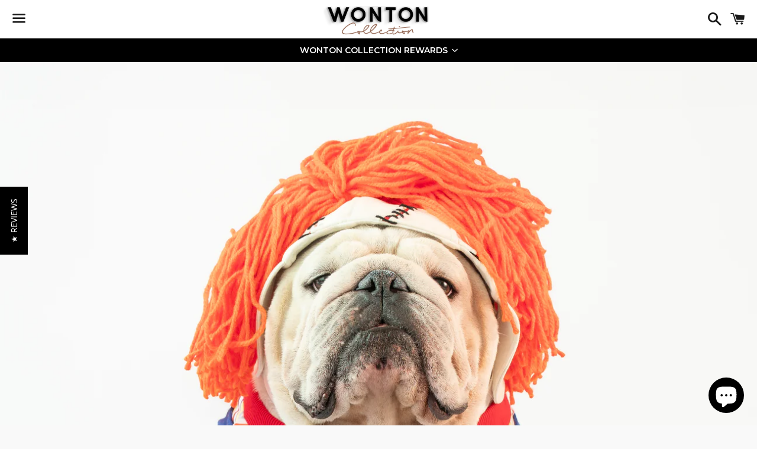

--- FILE ---
content_type: text/html; charset=utf-8
request_url: https://wontoncollection.com/en-ph/products/mws_apo_1_wonton-chucky-dog-costume
body_size: 64720
content:
<!doctype html>
<!--[if IE 9]> <html class="ie9 no-js" lang="en"> <![endif]-->
<!--[if (gt IE 9)|!(IE)]><!--> <html class="no-js" lang="en"> <!--<![endif]-->
<head>
  <link rel="stylesheet" href="https://obscure-escarpment-2240.herokuapp.com/stylesheets/bcpo-front.css">
  <script>var bcpo_product={"id":7960386535636,"title":"WONTON Bhucky Dog costume","handle":"mws_apo_1_wonton-chucky-dog-costume","description":null,"published_at":"2023-09-28T16:00:17+07:00","created_at":"2023-08-21T20:19:01+07:00","vendor":"WontonCollection","type":"mws_apo_generated","tags":["15days","bulldog","Bulldog clothes","bulldog clothing","bulldogs","Chucky","comfortable","comfy","costume","English Bulldog","French bulldog","ghost","Halloween","king","mws_apo_generated","Onesie","orange","pajama","spandex","trick or treat"],"price":6400,"price_min":6400,"price_max":8400,"available":true,"price_varies":true,"compare_at_price":null,"compare_at_price_min":0,"compare_at_price_max":0,"compare_at_price_varies":false,"variants":[{"id":43903208390868,"title":"Default Title #MWS Options 1424726745","option1":"Default Title #MWS Options 1424726745","option2":null,"option3":null,"sku":"WT87094-ENG-002","requires_shipping":true,"taxable":true,"featured_image":null,"available":true,"name":"WONTON Bhucky Dog costume - Default Title #MWS Options 1424726745","public_title":"Default Title #MWS Options 1424726745","options":["Default Title #MWS Options 1424726745"],"price":6900,"weight":550,"compare_at_price":null,"inventory_management":null,"barcode":"08390868","requires_selling_plan":false,"selling_plan_allocations":[]},{"id":43903215370452,"title":"Default Title #MWS Options 4207647546","option1":"Default Title #MWS Options 4207647546","option2":null,"option3":null,"sku":"WT87094-FRNCH-002","requires_shipping":true,"taxable":true,"featured_image":null,"available":true,"name":"WONTON Bhucky Dog costume - Default Title #MWS Options 4207647546","public_title":"Default Title #MWS Options 4207647546","options":["Default Title #MWS Options 4207647546"],"price":6900,"weight":400,"compare_at_price":null,"inventory_management":null,"barcode":"15370452","requires_selling_plan":false,"selling_plan_allocations":[]},{"id":43903323832532,"title":"Default Title #MWS Options 3780549282","option1":"Default Title #MWS Options 3780549282","option2":null,"option3":null,"sku":"WT87094-ENG-003","requires_shipping":true,"taxable":true,"featured_image":null,"available":true,"name":"WONTON Bhucky Dog costume - Default Title #MWS Options 3780549282","public_title":"Default Title #MWS Options 3780549282","options":["Default Title #MWS Options 3780549282"],"price":7400,"weight":600,"compare_at_price":null,"inventory_management":null,"barcode":"23832532","requires_selling_plan":false,"selling_plan_allocations":[]},{"id":43904948797652,"title":"Default Title #MWS Options 1422695129","option1":"Default Title #MWS Options 1422695129","option2":null,"option3":null,"sku":"WT87094-ENG-000","requires_shipping":true,"taxable":true,"featured_image":null,"available":true,"name":"WONTON Bhucky Dog costume - Default Title #MWS Options 1422695129","public_title":"Default Title #MWS Options 1422695129","options":["Default Title #MWS Options 1422695129"],"price":6900,"weight":480,"compare_at_price":null,"inventory_management":null,"barcode":"48797652","requires_selling_plan":false,"selling_plan_allocations":[]},{"id":43908378722516,"title":"Default Title #MWS Options 1788255086","option1":"Default Title #MWS Options 1788255086","option2":null,"option3":null,"sku":"WT87094-FRNCH-003","requires_shipping":true,"taxable":true,"featured_image":null,"available":true,"name":"WONTON Bhucky Dog costume - Default Title #MWS Options 1788255086","public_title":"Default Title #MWS Options 1788255086","options":["Default Title #MWS Options 1788255086"],"price":6900,"weight":430,"compare_at_price":null,"inventory_management":null,"barcode":"78722516","requires_selling_plan":false,"selling_plan_allocations":[]},{"id":43910650593492,"title":"Default Title #MWS Options 3814431395","option1":"Default Title #MWS Options 3814431395","option2":null,"option3":null,"sku":"WT87094-ENG-001","requires_shipping":true,"taxable":true,"featured_image":null,"available":true,"name":"WONTON Bhucky Dog costume - Default Title #MWS Options 3814431395","public_title":"Default Title #MWS Options 3814431395","options":["Default Title #MWS Options 3814431395"],"price":6900,"weight":500,"compare_at_price":null,"inventory_management":null,"barcode":"50593492","requires_selling_plan":false,"selling_plan_allocations":[]},{"id":43958069854420,"title":"Default Title #MWS Options 1344576213","option1":"Default Title #MWS Options 1344576213","option2":null,"option3":null,"sku":"WT87094-ENG-001","requires_shipping":true,"taxable":true,"featured_image":null,"available":true,"name":"WONTON Bhucky Dog costume - Default Title #MWS Options 1344576213","public_title":"Default Title #MWS Options 1344576213","options":["Default Title #MWS Options 1344576213"],"price":6900,"weight":520,"compare_at_price":null,"inventory_management":null,"barcode":"69854420","requires_selling_plan":false,"selling_plan_allocations":[]},{"id":43959244259540,"title":"Default Title #MWS Options 1464310491","option1":"Default Title #MWS Options 1464310491","option2":null,"option3":null,"sku":"WT87094-ENG-002","requires_shipping":true,"taxable":true,"featured_image":null,"available":true,"name":"WONTON Bhucky Dog costume - Default Title #MWS Options 1464310491","public_title":"Default Title #MWS Options 1464310491","options":["Default Title #MWS Options 1464310491"],"price":6900,"weight":570,"compare_at_price":null,"inventory_management":null,"barcode":"44259540","requires_selling_plan":false,"selling_plan_allocations":[]},{"id":43988953006292,"title":"Default Title #MWS Options 1330420437","option1":"Default Title #MWS Options 1330420437","option2":null,"option3":null,"sku":"WT87094-ENG-003","requires_shipping":true,"taxable":true,"featured_image":null,"available":true,"name":"WONTON Bhucky Dog costume - Default Title #MWS Options 1330420437","public_title":"Default Title #MWS Options 1330420437","options":["Default Title #MWS Options 1330420437"],"price":7400,"weight":630,"compare_at_price":null,"inventory_management":null,"barcode":"53006292","requires_selling_plan":false,"selling_plan_allocations":[]},{"id":45497674006740,"title":"Default Title #MWS Options 857987825","option1":"Default Title #MWS Options 857987825","option2":null,"option3":null,"sku":"WT87094-ENG-002","requires_shipping":true,"taxable":true,"featured_image":null,"available":true,"name":"WONTON Bhucky Dog costume - Default Title #MWS Options 857987825","public_title":"Default Title #MWS Options 857987825","options":["Default Title #MWS Options 857987825"],"price":6900,"weight":570,"compare_at_price":null,"inventory_management":null,"barcode":"74006740","requires_selling_plan":false,"selling_plan_allocations":[]},{"id":45525588672724,"title":"Default Title #MWS Options 668654315","option1":"Default Title #MWS Options 668654315","option2":null,"option3":null,"sku":"WT87094-ENG-001","requires_shipping":true,"taxable":true,"featured_image":null,"available":true,"name":"WONTON Bhucky Dog costume - Default Title #MWS Options 668654315","public_title":"Default Title #MWS Options 668654315","options":["Default Title #MWS Options 668654315"],"price":6900,"weight":520,"compare_at_price":null,"inventory_management":null,"barcode":"88672724","requires_selling_plan":false,"selling_plan_allocations":[]},{"id":45584488038612,"title":"Default Title #MWS Options 653974251","option1":"Default Title #MWS Options 653974251","option2":null,"option3":null,"sku":"WT87094-ENG-003","requires_shipping":true,"taxable":true,"featured_image":null,"available":true,"name":"WONTON Bhucky Dog costume - Default Title #MWS Options 653974251","public_title":"Default Title #MWS Options 653974251","options":["Default Title #MWS Options 653974251"],"price":7400,"weight":630,"compare_at_price":null,"inventory_management":null,"barcode":"88038612","requires_selling_plan":false,"selling_plan_allocations":[]},{"id":45604753506516,"title":"Default Title #MWS Options 2752240512","option1":"Default Title #MWS Options 2752240512","option2":null,"option3":null,"sku":"WT87094-FRNCH-003","requires_shipping":true,"taxable":true,"featured_image":null,"available":true,"name":"WONTON Bhucky Dog costume - Default Title #MWS Options 2752240512","public_title":"Default Title #MWS Options 2752240512","options":["Default Title #MWS Options 2752240512"],"price":6400,"weight":440,"compare_at_price":null,"inventory_management":null,"barcode":"53506516","requires_selling_plan":false,"selling_plan_allocations":[]},{"id":45683659243732,"title":"Default Title #MWS Options 704305900","option1":"Default Title #MWS Options 704305900","option2":null,"option3":null,"sku":"WT87094-ENG-001","requires_shipping":true,"taxable":true,"featured_image":{"id":39320869175508,"product_id":7960386535636,"position":2,"created_at":"2023-08-21T17:50:16+07:00","updated_at":"2023-08-21T17:50:19+07:00","alt":null,"width":2450,"height":2450,"src":"\/\/wontoncollection.com\/cdn\/shop\/files\/WONTONChuckyDogcostume5small.jpg?v=1692615019","variant_ids":[45683659243732,45698932801748,45727423922388,46121717203156,46288706535636]},"available":true,"name":"WONTON Bhucky Dog costume - Default Title #MWS Options 704305900","public_title":"Default Title #MWS Options 704305900","options":["Default Title #MWS Options 704305900"],"price":7900,"weight":520,"compare_at_price":null,"inventory_management":null,"barcode":"59243732","featured_media":{"alt":null,"id":31996148482260,"position":2,"preview_image":{"aspect_ratio":1.0,"height":2450,"width":2450,"src":"\/\/wontoncollection.com\/cdn\/shop\/files\/WONTONChuckyDogcostume5small.jpg?v=1692615019"}},"requires_selling_plan":false,"selling_plan_allocations":[]},{"id":45698932801748,"title":"Default Title #MWS Options 893639410","option1":"Default Title #MWS Options 893639410","option2":null,"option3":null,"sku":"WT87094-ENG-002","requires_shipping":true,"taxable":true,"featured_image":{"id":39320869175508,"product_id":7960386535636,"position":2,"created_at":"2023-08-21T17:50:16+07:00","updated_at":"2023-08-21T17:50:19+07:00","alt":null,"width":2450,"height":2450,"src":"\/\/wontoncollection.com\/cdn\/shop\/files\/WONTONChuckyDogcostume5small.jpg?v=1692615019","variant_ids":[45683659243732,45698932801748,45727423922388,46121717203156,46288706535636]},"available":true,"name":"WONTON Bhucky Dog costume - Default Title #MWS Options 893639410","public_title":"Default Title #MWS Options 893639410","options":["Default Title #MWS Options 893639410"],"price":7900,"weight":570,"compare_at_price":null,"inventory_management":null,"barcode":"32801748","featured_media":{"alt":null,"id":31996148482260,"position":2,"preview_image":{"aspect_ratio":1.0,"height":2450,"width":2450,"src":"\/\/wontoncollection.com\/cdn\/shop\/files\/WONTONChuckyDogcostume5small.jpg?v=1692615019"}},"requires_selling_plan":false,"selling_plan_allocations":[]},{"id":45727423922388,"title":"Default Title #MWS Options 689625836","option1":"Default Title #MWS Options 689625836","option2":null,"option3":null,"sku":"WT87094-ENG-003","requires_shipping":true,"taxable":true,"featured_image":{"id":39320869175508,"product_id":7960386535636,"position":2,"created_at":"2023-08-21T17:50:16+07:00","updated_at":"2023-08-21T17:50:19+07:00","alt":null,"width":2450,"height":2450,"src":"\/\/wontoncollection.com\/cdn\/shop\/files\/WONTONChuckyDogcostume5small.jpg?v=1692615019","variant_ids":[45683659243732,45698932801748,45727423922388,46121717203156,46288706535636]},"available":true,"name":"WONTON Bhucky Dog costume - Default Title #MWS Options 689625836","public_title":"Default Title #MWS Options 689625836","options":["Default Title #MWS Options 689625836"],"price":8400,"weight":630,"compare_at_price":null,"inventory_management":null,"barcode":"23922388","featured_media":{"alt":null,"id":31996148482260,"position":2,"preview_image":{"aspect_ratio":1.0,"height":2450,"width":2450,"src":"\/\/wontoncollection.com\/cdn\/shop\/files\/WONTONChuckyDogcostume5small.jpg?v=1692615019"}},"requires_selling_plan":false,"selling_plan_allocations":[]},{"id":46121717203156,"title":"Default Title #MWS Options 1","option1":"Default Title #MWS Options 1","option2":null,"option3":null,"sku":"WT87094-ENG-000","requires_shipping":true,"taxable":true,"featured_image":{"id":39320869175508,"product_id":7960386535636,"position":2,"created_at":"2023-08-21T17:50:16+07:00","updated_at":"2023-08-21T17:50:19+07:00","alt":null,"width":2450,"height":2450,"src":"\/\/wontoncollection.com\/cdn\/shop\/files\/WONTONChuckyDogcostume5small.jpg?v=1692615019","variant_ids":[45683659243732,45698932801748,45727423922388,46121717203156,46288706535636]},"available":true,"name":"WONTON Bhucky Dog costume - Default Title #MWS Options 1","public_title":"Default Title #MWS Options 1","options":["Default Title #MWS Options 1"],"price":7900,"weight":500,"compare_at_price":null,"inventory_management":null,"barcode":null,"featured_media":{"alt":null,"id":31996148482260,"position":2,"preview_image":{"aspect_ratio":1.0,"height":2450,"width":2450,"src":"\/\/wontoncollection.com\/cdn\/shop\/files\/WONTONChuckyDogcostume5small.jpg?v=1692615019"}},"requires_selling_plan":false,"selling_plan_allocations":[]},{"id":46288706535636,"title":"Default Title #MWS Options 2","option1":"Default Title #MWS Options 2","option2":null,"option3":null,"sku":"WT87094-FRNCH-001","requires_shipping":true,"taxable":true,"featured_image":{"id":39320869175508,"product_id":7960386535636,"position":2,"created_at":"2023-08-21T17:50:16+07:00","updated_at":"2023-08-21T17:50:19+07:00","alt":null,"width":2450,"height":2450,"src":"\/\/wontoncollection.com\/cdn\/shop\/files\/WONTONChuckyDogcostume5small.jpg?v=1692615019","variant_ids":[45683659243732,45698932801748,45727423922388,46121717203156,46288706535636]},"available":true,"name":"WONTON Bhucky Dog costume - Default Title #MWS Options 2","public_title":"Default Title #MWS Options 2","options":["Default Title #MWS Options 2"],"price":6900,"weight":380,"compare_at_price":null,"inventory_management":null,"barcode":null,"featured_media":{"alt":null,"id":31996148482260,"position":2,"preview_image":{"aspect_ratio":1.0,"height":2450,"width":2450,"src":"\/\/wontoncollection.com\/cdn\/shop\/files\/WONTONChuckyDogcostume5small.jpg?v=1692615019"}},"requires_selling_plan":false,"selling_plan_allocations":[]}],"images":["\/\/wontoncollection.com\/cdn\/shop\/products\/WONTONChuckyDogcostume5small.jpg?v=1692623941","\/\/wontoncollection.com\/cdn\/shop\/files\/WONTONChuckyDogcostume5small.jpg?v=1692615019"],"featured_image":"\/\/wontoncollection.com\/cdn\/shop\/products\/WONTONChuckyDogcostume5small.jpg?v=1692623941","options":["Title"],"media":[{"alt":null,"id":31996539666644,"position":1,"preview_image":{"aspect_ratio":1.0,"height":2450,"width":2450,"src":"\/\/wontoncollection.com\/cdn\/shop\/products\/WONTONChuckyDogcostume5small.jpg?v=1692623941"},"aspect_ratio":1.0,"height":2450,"media_type":"image","src":"\/\/wontoncollection.com\/cdn\/shop\/products\/WONTONChuckyDogcostume5small.jpg?v=1692623941","width":2450},{"alt":null,"id":31996148482260,"position":2,"preview_image":{"aspect_ratio":1.0,"height":2450,"width":2450,"src":"\/\/wontoncollection.com\/cdn\/shop\/files\/WONTONChuckyDogcostume5small.jpg?v=1692615019"},"aspect_ratio":1.0,"height":2450,"media_type":"image","src":"\/\/wontoncollection.com\/cdn\/shop\/files\/WONTONChuckyDogcostume5small.jpg?v=1692615019","width":2450}],"requires_selling_plan":false,"selling_plan_groups":[],"content":null};  var bcpo_cdn = "//wontoncollection.com/cdn/shop/t/9/assets/bcpo_cdn?v=1651";var inventory_quantity = [];inventory_quantity.push(-4);inventory_quantity.push(0);inventory_quantity.push(0);inventory_quantity.push(0);inventory_quantity.push(0);inventory_quantity.push(-5);inventory_quantity.push(-3);inventory_quantity.push(0);inventory_quantity.push(0);inventory_quantity.push(-1);inventory_quantity.push(-2);inventory_quantity.push(0);inventory_quantity.push(0);inventory_quantity.push(-2);inventory_quantity.push(-3);inventory_quantity.push(-1);inventory_quantity.push(0);inventory_quantity.push(-1);if(bcpo_product) { for (var i = 0; i < bcpo_product.variants.length; i += 1) { bcpo_product.variants[i].inventory_quantity = inventory_quantity[i]; }}</script>


  <meta charset="utf-8">
  <meta http-equiv="X-UA-Compatible" content="IE=edge">
  <meta name="viewport" content="width=device-width,initial-scale=1">

  <meta name="theme-color" content="#ffffff">

  
    <link rel="shortcut icon" href="//wontoncollection.com/cdn/shop/files/logo_web-01-01-01_smalll_32x32.jpg?v=1613516629" type="image/png" />
  

  <link rel="canonical" href="https://wontoncollection.com/en-ph/products/mws_apo_1_wonton-chucky-dog-costume">

  <title>
  WONTON Bhucky Dog costume &ndash; Wonton Collection
  </title>

  

  <!-- /snippets/social-meta-tags.liquid -->




<meta property="og:site_name" content="Wonton Collection">
<meta property="og:url" content="https://wontoncollection.com/en-ph/products/mws_apo_1_wonton-chucky-dog-costume">
<meta property="og:title" content="WONTON Bhucky Dog costume">
<meta property="og:type" content="product">
<meta property="og:description" content="Online dog clothing and accessories store, providing custom size, water repellent lining dog clothes, worldwide shopping, the best fit for big dogs such as English Bulldogs. All of our products are handmade using premium materials to create. Our shirts and jackets are as functional and as real as human products">

  <meta property="og:price:amount" content="64.00">
  <meta property="og:price:currency" content="USD">

<meta property="og:image" content="http://wontoncollection.com/cdn/shop/products/WONTONChuckyDogcostume5small_1200x1200.jpg?v=1692623941"><meta property="og:image" content="http://wontoncollection.com/cdn/shop/files/WONTONChuckyDogcostume5small_1200x1200.jpg?v=1692615019">
<meta property="og:image:secure_url" content="https://wontoncollection.com/cdn/shop/products/WONTONChuckyDogcostume5small_1200x1200.jpg?v=1692623941"><meta property="og:image:secure_url" content="https://wontoncollection.com/cdn/shop/files/WONTONChuckyDogcostume5small_1200x1200.jpg?v=1692615019">


<meta name="twitter:card" content="summary_large_image">
<meta name="twitter:title" content="WONTON Bhucky Dog costume">
<meta name="twitter:description" content="Online dog clothing and accessories store, providing custom size, water repellent lining dog clothes, worldwide shopping, the best fit for big dogs such as English Bulldogs. All of our products are handmade using premium materials to create. Our shirts and jackets are as functional and as real as human products">


  <link href="//wontoncollection.com/cdn/shop/t/9/assets/theme.scss.css?v=53621907717843582081768690557" rel="stylesheet" type="text/css" media="all" />

  <script>
    window.theme = window.theme || {};
    theme.strings = {
      cartEmpty: "Your cart is currently empty.",
      savingHtml: "You're saving \u003cspan\u003e[savings]\u003c\/span\u003e",
      addToCart: "Add to cart",
      soldOut: "Sold out",
      unavailable: "Unavailable",
      addressError: "Error looking up that address",
      addressNoResults: "No results for that address",
      addressQueryLimit: "You have exceeded the Google API usage limit. Consider upgrading to a \u003ca href=\"https:\/\/developers.google.com\/maps\/premium\/usage-limits\"\u003ePremium Plan\u003c\/a\u003e.",
      authError: "There was a problem authenticating your Google Maps API Key."
    };
    theme.settings = {
      cartType: "drawer",
      moneyFormat: "${{amount}}"
    };
  </script>

  <!--[if (gt IE 9)|!(IE)]><!--><script src="//wontoncollection.com/cdn/shop/t/9/assets/lazysizes.min.js?v=37531750901115495291536073900" async="async"></script><!--<![endif]-->
  <!--[if lte IE 9]><script src="//wontoncollection.com/cdn/shop/t/9/assets/lazysizes.min.js?v=37531750901115495291536073900"></script><![endif]-->

  

  <!--[if (gt IE 9)|!(IE)]><!--><script src="//wontoncollection.com/cdn/shop/t/9/assets/vendor.js?v=141188699437036237251536073901" defer="defer"></script><!--<![endif]-->
  <!--[if lte IE 9]><script src="//wontoncollection.com/cdn/shop/t/9/assets/vendor.js?v=141188699437036237251536073901"></script><![endif]-->

  <!--[if (gt IE 9)|!(IE)]><!--><script src="//wontoncollection.com/cdn/shopifycloud/storefront/assets/themes_support/option_selection-b017cd28.js" defer="defer"></script><!--<![endif]-->
  <!--[if lte IE 9]><script src="//wontoncollection.com/cdn/shopifycloud/storefront/assets/themes_support/option_selection-b017cd28.js"></script><![endif]-->

  <!--[if (gt IE 9)|!(IE)]><!--><script src="//wontoncollection.com/cdn/shop/t/9/assets/theme.js?v=93760845788307608621643460035" defer="defer"></script><!--<![endif]-->
  <!--[if lte IE 9]><script src="//wontoncollection.com/cdn/shop/t/9/assets/theme.js?v=93760845788307608621643460035"></script><![endif]-->

  <script>window.performance && window.performance.mark && window.performance.mark('shopify.content_for_header.start');</script><meta name="google-site-verification" content="Fv8rCdzFLWu3bKsZZYlrnT_mPAlL4WRVzGpg1gFg7dE">
<meta name="facebook-domain-verification" content="joma2kq2yuf5saixvab65mr8aomfbe">
<meta id="shopify-digital-wallet" name="shopify-digital-wallet" content="/3879600239/digital_wallets/dialog">
<meta name="shopify-checkout-api-token" content="5bfb61f57c260cb0f6609228c1ae605c">
<meta id="in-context-paypal-metadata" data-shop-id="3879600239" data-venmo-supported="false" data-environment="production" data-locale="en_US" data-paypal-v4="true" data-currency="USD">
<link rel="alternate" hreflang="x-default" href="https://wontoncollection.com/products/mws_apo_1_wonton-chucky-dog-costume">
<link rel="alternate" hreflang="en" href="https://wontoncollection.com/products/mws_apo_1_wonton-chucky-dog-costume">
<link rel="alternate" hreflang="ja" href="https://wontoncollection.com/ja/products/mws_apo_1_wonton-chucky-dog-costume">
<link rel="alternate" hreflang="es" href="https://wontoncollection.com/es/products/mws_apo_1_wonton-chucky-dog-costume">
<link rel="alternate" hreflang="en-CA" href="https://wontoncollection.com/en-ca/products/mws_apo_1_wonton-chucky-dog-costume">
<link rel="alternate" hreflang="en-AU" href="https://wontoncollection.com/en-au/products/mws_apo_1_wonton-chucky-dog-costume">
<link rel="alternate" hreflang="en-GB" href="https://wontoncollection.com/en-gb/products/mws_apo_1_wonton-chucky-dog-costume">
<link rel="alternate" hreflang="es-MX" href="https://wontoncollection.com/es-mx/products/mws_apo_1_wonton-chucky-dog-costume">
<link rel="alternate" hreflang="ja-JP" href="https://wontoncollection.com/ja-jp/products/mws_apo_1_wonton-chucky-dog-costume">
<link rel="alternate" hreflang="en-DE" href="https://wontoncollection.com/en-de/products/mws_apo_1_wonton-chucky-dog-costume">
<link rel="alternate" hreflang="en-KR" href="https://wontoncollection.com/en-kr/products/mws_apo_1_wonton-chucky-dog-costume">
<link rel="alternate" hreflang="en-IT" href="https://wontoncollection.com/en-it/products/mws_apo_1_wonton-chucky-dog-costume">
<link rel="alternate" hreflang="en-HK" href="https://wontoncollection.com/en-hk/products/mws_apo_1_wonton-chucky-dog-costume">
<link rel="alternate" hreflang="en-FR" href="https://wontoncollection.com/en-fr/products/mws_apo_1_wonton-chucky-dog-costume">
<link rel="alternate" hreflang="en-AE" href="https://wontoncollection.com/en-ae/products/mws_apo_1_wonton-chucky-dog-costume">
<link rel="alternate" hreflang="en-BR" href="https://wontoncollection.com/en-br/products/mws_apo_1_wonton-chucky-dog-costume">
<link rel="alternate" hreflang="en-CN" href="https://wontoncollection.com/en-cn/products/mws_apo_1_wonton-chucky-dog-costume">
<link rel="alternate" hreflang="en-TH" href="https://wontoncollection.com/en-th/products/mws_apo_1_wonton-chucky-dog-costume">
<link rel="alternate" hreflang="en-PH" href="https://wontoncollection.com/en-ph/products/mws_apo_1_wonton-chucky-dog-costume">
<link rel="alternate" hreflang="en-NZ" href="https://wontoncollection.com/en-nz/products/mws_apo_1_wonton-chucky-dog-costume">
<link rel="alternate" hreflang="en-SG" href="https://wontoncollection.com/en-sg/products/mws_apo_1_wonton-chucky-dog-costume">
<link rel="alternate" hreflang="en-CH" href="https://wontoncollection.com/en-ch/products/mws_apo_1_wonton-chucky-dog-costume">
<link rel="alternate" hreflang="en-NL" href="https://wontoncollection.com/en-nl/products/mws_apo_1_wonton-chucky-dog-costume">
<link rel="alternate" hreflang="en-ID" href="https://wontoncollection.com/en-id/products/mws_apo_1_wonton-chucky-dog-costume">
<link rel="alternate" hreflang="en-BE" href="https://wontoncollection.com/en-be/products/mws_apo_1_wonton-chucky-dog-costume">
<link rel="alternate" hreflang="en-ES" href="https://wontoncollection.com/en-es/products/mws_apo_1_wonton-chucky-dog-costume">
<link rel="alternate" hreflang="en-SE" href="https://wontoncollection.com/en-se/products/mws_apo_1_wonton-chucky-dog-costume">
<link rel="alternate" hreflang="en-NO" href="https://wontoncollection.com/en-no/products/mws_apo_1_wonton-chucky-dog-costume">
<link rel="alternate" hreflang="en-IL" href="https://wontoncollection.com/en-il/products/mws_apo_1_wonton-chucky-dog-costume">
<link rel="alternate" hreflang="en-SK" href="https://wontoncollection.com/en-sk/products/mws_apo_1_wonton-chucky-dog-costume">
<link rel="alternate" hreflang="en-VN" href="https://wontoncollection.com/en-vn/products/mws_apo_1_wonton-chucky-dog-costume">
<link rel="alternate" hreflang="en-IE" href="https://wontoncollection.com/en-ie/products/mws_apo_1_wonton-chucky-dog-costume">
<link rel="alternate" hreflang="en-AT" href="https://wontoncollection.com/en-at/products/mws_apo_1_wonton-chucky-dog-costume">
<link rel="alternate" hreflang="en-IN" href="https://wontoncollection.com/en-in/products/mws_apo_1_wonton-chucky-dog-costume">
<link rel="alternate" hreflang="en-TW" href="https://wontoncollection.com/en-tw/products/mws_apo_1_wonton-chucky-dog-costume">
<link rel="alternate" hreflang="en-DK" href="https://wontoncollection.com/en-dk/products/mws_apo_1_wonton-chucky-dog-costume">
<link rel="alternate" hreflang="en-HR" href="https://wontoncollection.com/en-hr/products/mws_apo_1_wonton-chucky-dog-costume">
<link rel="alternate" type="application/json+oembed" href="https://wontoncollection.com/en-ph/products/mws_apo_1_wonton-chucky-dog-costume.oembed">
<script async="async" src="/checkouts/internal/preloads.js?locale=en-PH"></script>
<script id="shopify-features" type="application/json">{"accessToken":"5bfb61f57c260cb0f6609228c1ae605c","betas":["rich-media-storefront-analytics"],"domain":"wontoncollection.com","predictiveSearch":true,"shopId":3879600239,"locale":"en"}</script>
<script>var Shopify = Shopify || {};
Shopify.shop = "wontoncollection.myshopify.com";
Shopify.locale = "en";
Shopify.currency = {"active":"USD","rate":"1.0"};
Shopify.country = "PH";
Shopify.theme = {"name":"Boundless","id":36609032303,"schema_name":"Boundless","schema_version":"6.1.1","theme_store_id":766,"role":"main"};
Shopify.theme.handle = "null";
Shopify.theme.style = {"id":null,"handle":null};
Shopify.cdnHost = "wontoncollection.com/cdn";
Shopify.routes = Shopify.routes || {};
Shopify.routes.root = "/en-ph/";</script>
<script type="module">!function(o){(o.Shopify=o.Shopify||{}).modules=!0}(window);</script>
<script>!function(o){function n(){var o=[];function n(){o.push(Array.prototype.slice.apply(arguments))}return n.q=o,n}var t=o.Shopify=o.Shopify||{};t.loadFeatures=n(),t.autoloadFeatures=n()}(window);</script>
<script id="shop-js-analytics" type="application/json">{"pageType":"product"}</script>
<script defer="defer" async type="module" src="//wontoncollection.com/cdn/shopifycloud/shop-js/modules/v2/client.init-shop-cart-sync_BT-GjEfc.en.esm.js"></script>
<script defer="defer" async type="module" src="//wontoncollection.com/cdn/shopifycloud/shop-js/modules/v2/chunk.common_D58fp_Oc.esm.js"></script>
<script defer="defer" async type="module" src="//wontoncollection.com/cdn/shopifycloud/shop-js/modules/v2/chunk.modal_xMitdFEc.esm.js"></script>
<script type="module">
  await import("//wontoncollection.com/cdn/shopifycloud/shop-js/modules/v2/client.init-shop-cart-sync_BT-GjEfc.en.esm.js");
await import("//wontoncollection.com/cdn/shopifycloud/shop-js/modules/v2/chunk.common_D58fp_Oc.esm.js");
await import("//wontoncollection.com/cdn/shopifycloud/shop-js/modules/v2/chunk.modal_xMitdFEc.esm.js");

  window.Shopify.SignInWithShop?.initShopCartSync?.({"fedCMEnabled":true,"windoidEnabled":true});

</script>
<script>(function() {
  var isLoaded = false;
  function asyncLoad() {
    if (isLoaded) return;
    isLoaded = true;
    var urls = ["\/\/shopify.privy.com\/widget.js?shop=wontoncollection.myshopify.com","https:\/\/cdn-loyalty.yotpo.com\/loader\/xfaWpE-GXUrqy4pAOGC4TA.js?shop=wontoncollection.myshopify.com","https:\/\/cdn.hextom.com\/js\/freeshippingbar.js?shop=wontoncollection.myshopify.com","https:\/\/d18eg7dreypte5.cloudfront.net\/browse-abandonment\/smsbump_timer.js?shop=wontoncollection.myshopify.com","\/\/cdn.shopify.com\/proxy\/54281429ae7e098f29ea09d65c6b4c96676614f5ac8ca2ce4a5a0c2256807078\/forms-akamai.smsbump.com\/880117\/form_379167.js?ver=1748663299\u0026shop=wontoncollection.myshopify.com\u0026sp-cache-control=cHVibGljLCBtYXgtYWdlPTkwMA","https:\/\/size-guides.esc-apps-cdn.com\/1763126740-app.wontoncollection.myshopify.com.js?shop=wontoncollection.myshopify.com"];
    for (var i = 0; i < urls.length; i++) {
      var s = document.createElement('script');
      s.type = 'text/javascript';
      s.async = true;
      s.src = urls[i];
      var x = document.getElementsByTagName('script')[0];
      x.parentNode.insertBefore(s, x);
    }
  };
  if(window.attachEvent) {
    window.attachEvent('onload', asyncLoad);
  } else {
    window.addEventListener('load', asyncLoad, false);
  }
})();</script>
<script id="__st">var __st={"a":3879600239,"offset":25200,"reqid":"c1d74719-ac7d-4c5e-ae88-dfeb190f481f-1769134012","pageurl":"wontoncollection.com\/en-ph\/products\/mws_apo_1_wonton-chucky-dog-costume","u":"06b337a8fc7f","p":"product","rtyp":"product","rid":7960386535636};</script>
<script>window.ShopifyPaypalV4VisibilityTracking = true;</script>
<script id="captcha-bootstrap">!function(){'use strict';const t='contact',e='account',n='new_comment',o=[[t,t],['blogs',n],['comments',n],[t,'customer']],c=[[e,'customer_login'],[e,'guest_login'],[e,'recover_customer_password'],[e,'create_customer']],r=t=>t.map((([t,e])=>`form[action*='/${t}']:not([data-nocaptcha='true']) input[name='form_type'][value='${e}']`)).join(','),a=t=>()=>t?[...document.querySelectorAll(t)].map((t=>t.form)):[];function s(){const t=[...o],e=r(t);return a(e)}const i='password',u='form_key',d=['recaptcha-v3-token','g-recaptcha-response','h-captcha-response',i],f=()=>{try{return window.sessionStorage}catch{return}},m='__shopify_v',_=t=>t.elements[u];function p(t,e,n=!1){try{const o=window.sessionStorage,c=JSON.parse(o.getItem(e)),{data:r}=function(t){const{data:e,action:n}=t;return t[m]||n?{data:e,action:n}:{data:t,action:n}}(c);for(const[e,n]of Object.entries(r))t.elements[e]&&(t.elements[e].value=n);n&&o.removeItem(e)}catch(o){console.error('form repopulation failed',{error:o})}}const l='form_type',E='cptcha';function T(t){t.dataset[E]=!0}const w=window,h=w.document,L='Shopify',v='ce_forms',y='captcha';let A=!1;((t,e)=>{const n=(g='f06e6c50-85a8-45c8-87d0-21a2b65856fe',I='https://cdn.shopify.com/shopifycloud/storefront-forms-hcaptcha/ce_storefront_forms_captcha_hcaptcha.v1.5.2.iife.js',D={infoText:'Protected by hCaptcha',privacyText:'Privacy',termsText:'Terms'},(t,e,n)=>{const o=w[L][v],c=o.bindForm;if(c)return c(t,g,e,D).then(n);var r;o.q.push([[t,g,e,D],n]),r=I,A||(h.body.append(Object.assign(h.createElement('script'),{id:'captcha-provider',async:!0,src:r})),A=!0)});var g,I,D;w[L]=w[L]||{},w[L][v]=w[L][v]||{},w[L][v].q=[],w[L][y]=w[L][y]||{},w[L][y].protect=function(t,e){n(t,void 0,e),T(t)},Object.freeze(w[L][y]),function(t,e,n,w,h,L){const[v,y,A,g]=function(t,e,n){const i=e?o:[],u=t?c:[],d=[...i,...u],f=r(d),m=r(i),_=r(d.filter((([t,e])=>n.includes(e))));return[a(f),a(m),a(_),s()]}(w,h,L),I=t=>{const e=t.target;return e instanceof HTMLFormElement?e:e&&e.form},D=t=>v().includes(t);t.addEventListener('submit',(t=>{const e=I(t);if(!e)return;const n=D(e)&&!e.dataset.hcaptchaBound&&!e.dataset.recaptchaBound,o=_(e),c=g().includes(e)&&(!o||!o.value);(n||c)&&t.preventDefault(),c&&!n&&(function(t){try{if(!f())return;!function(t){const e=f();if(!e)return;const n=_(t);if(!n)return;const o=n.value;o&&e.removeItem(o)}(t);const e=Array.from(Array(32),(()=>Math.random().toString(36)[2])).join('');!function(t,e){_(t)||t.append(Object.assign(document.createElement('input'),{type:'hidden',name:u})),t.elements[u].value=e}(t,e),function(t,e){const n=f();if(!n)return;const o=[...t.querySelectorAll(`input[type='${i}']`)].map((({name:t})=>t)),c=[...d,...o],r={};for(const[a,s]of new FormData(t).entries())c.includes(a)||(r[a]=s);n.setItem(e,JSON.stringify({[m]:1,action:t.action,data:r}))}(t,e)}catch(e){console.error('failed to persist form',e)}}(e),e.submit())}));const S=(t,e)=>{t&&!t.dataset[E]&&(n(t,e.some((e=>e===t))),T(t))};for(const o of['focusin','change'])t.addEventListener(o,(t=>{const e=I(t);D(e)&&S(e,y())}));const B=e.get('form_key'),M=e.get(l),P=B&&M;t.addEventListener('DOMContentLoaded',(()=>{const t=y();if(P)for(const e of t)e.elements[l].value===M&&p(e,B);[...new Set([...A(),...v().filter((t=>'true'===t.dataset.shopifyCaptcha))])].forEach((e=>S(e,t)))}))}(h,new URLSearchParams(w.location.search),n,t,e,['guest_login'])})(!0,!0)}();</script>
<script integrity="sha256-4kQ18oKyAcykRKYeNunJcIwy7WH5gtpwJnB7kiuLZ1E=" data-source-attribution="shopify.loadfeatures" defer="defer" src="//wontoncollection.com/cdn/shopifycloud/storefront/assets/storefront/load_feature-a0a9edcb.js" crossorigin="anonymous"></script>
<script data-source-attribution="shopify.dynamic_checkout.dynamic.init">var Shopify=Shopify||{};Shopify.PaymentButton=Shopify.PaymentButton||{isStorefrontPortableWallets:!0,init:function(){window.Shopify.PaymentButton.init=function(){};var t=document.createElement("script");t.src="https://wontoncollection.com/cdn/shopifycloud/portable-wallets/latest/portable-wallets.en.js",t.type="module",document.head.appendChild(t)}};
</script>
<script data-source-attribution="shopify.dynamic_checkout.buyer_consent">
  function portableWalletsHideBuyerConsent(e){var t=document.getElementById("shopify-buyer-consent"),n=document.getElementById("shopify-subscription-policy-button");t&&n&&(t.classList.add("hidden"),t.setAttribute("aria-hidden","true"),n.removeEventListener("click",e))}function portableWalletsShowBuyerConsent(e){var t=document.getElementById("shopify-buyer-consent"),n=document.getElementById("shopify-subscription-policy-button");t&&n&&(t.classList.remove("hidden"),t.removeAttribute("aria-hidden"),n.addEventListener("click",e))}window.Shopify?.PaymentButton&&(window.Shopify.PaymentButton.hideBuyerConsent=portableWalletsHideBuyerConsent,window.Shopify.PaymentButton.showBuyerConsent=portableWalletsShowBuyerConsent);
</script>
<script data-source-attribution="shopify.dynamic_checkout.cart.bootstrap">document.addEventListener("DOMContentLoaded",(function(){function t(){return document.querySelector("shopify-accelerated-checkout-cart, shopify-accelerated-checkout")}if(t())Shopify.PaymentButton.init();else{new MutationObserver((function(e,n){t()&&(Shopify.PaymentButton.init(),n.disconnect())})).observe(document.body,{childList:!0,subtree:!0})}}));
</script>
<script id='scb4127' type='text/javascript' async='' src='https://wontoncollection.com/cdn/shopifycloud/privacy-banner/storefront-banner.js'></script><link id="shopify-accelerated-checkout-styles" rel="stylesheet" media="screen" href="https://wontoncollection.com/cdn/shopifycloud/portable-wallets/latest/accelerated-checkout-backwards-compat.css" crossorigin="anonymous">
<style id="shopify-accelerated-checkout-cart">
        #shopify-buyer-consent {
  margin-top: 1em;
  display: inline-block;
  width: 100%;
}

#shopify-buyer-consent.hidden {
  display: none;
}

#shopify-subscription-policy-button {
  background: none;
  border: none;
  padding: 0;
  text-decoration: underline;
  font-size: inherit;
  cursor: pointer;
}

#shopify-subscription-policy-button::before {
  box-shadow: none;
}

      </style>

<script>window.performance && window.performance.mark && window.performance.mark('shopify.content_for_header.end');</script>
<meta name="p:domain_verify" content="2a6d5cdaf8711a687a4bbaceafcd24a0"/>
<meta class='easybot' content='[{&quot;status&quot;:1,&quot;userflow&quot;:1,&quot;message_text&quot;:&quot;Hi! How may I help you today?&quot;,&quot;display_timeout&quot;:1,&quot;icon_image&quot;:&quot;&quot;,&quot;small_icon&quot;:1,&quot;chat_title&quot;:&quot;Message us&quot;,&quot;border_color&quot;:&quot;0084FF&quot;,&quot;reply_text&quot;:&quot;Write a reply...&quot;,&quot;position&quot;:&quot;bottom&quot;,&quot;social_page_id&quot;:&quot;225116461372399&quot;}]'>



<!--StartCartCartCustomCode-->
                      
                      <!-- Abandoned Cart Information -->
                      <div id="care-cart-customer-information" style="display:none">
                        {"id":"", "email":"","default_address":null,"first_name":"","last_name":"","name":"" }
                      </div>
                      <!-- Abandoned Cart Information -->
                      
                      <!--  ShopInformation -->
                      <div id="care-cart-shop-information" style="display:none">
                        {"domain":"wontoncollection.myshopify.com" }
                      </div>
                      <!--  ShopInformation -->
                      
                      <!--EndCareCartCustomCode-->
                      
<script>
window.mlvedaShopCurrency = "USD";
window.shopCurrency = "USD";
window.supported_currencies = "USD GBP EUR CAD AUD INR JPY";
</script><script>window.is_hulkpo_installed=true</script><style type='text/css'>
    :root {--delivery-country-image-url:url("https://dc.codericp.com/delivery/code_f.png");}
    .icon-ad_f{background-image:var(--delivery-country-image-url);background-position:0 0;width:20px;height:12px}.icon-ae_f{background-image:var(--delivery-country-image-url);background-position:-21px 0;width:20px;height:12px}.icon-af_f{background-image:var(--delivery-country-image-url);background-position:0 -13px;width:20px;height:12px}.icon-ag_f{background-image:var(--delivery-country-image-url);background-position:-21px -13px;width:20px;height:12px}.icon-ai_f{background-image:var(--delivery-country-image-url);background-position:0 -26px;width:20px;height:12px}.icon-al_f{background-image:var(--delivery-country-image-url);background-position:-21px -26px;width:20px;height:12px}.icon-am_f{background-image:var(--delivery-country-image-url);background-position:-42px 0;width:20px;height:12px}.icon-ao_f{background-image:var(--delivery-country-image-url);background-position:-42px -13px;width:20px;height:12px}.icon-aq_f{background-image:var(--delivery-country-image-url);background-position:-42px -26px;width:20px;height:12px}.icon-ar_f{background-image:var(--delivery-country-image-url);background-position:0 -39px;width:20px;height:12px}.icon-as_f{background-image:var(--delivery-country-image-url);background-position:-21px -39px;width:20px;height:12px}.icon-at_f{background-image:var(--delivery-country-image-url);background-position:-42px -39px;width:20px;height:12px}.icon-au_f{background-image:var(--delivery-country-image-url);background-position:-63px 0;width:20px;height:12px}.icon-aw_f{background-image:var(--delivery-country-image-url);background-position:-63px -13px;width:20px;height:12px}.icon-ax_f{background-image:var(--delivery-country-image-url);background-position:-63px -26px;width:20px;height:12px}.icon-az_f{background-image:var(--delivery-country-image-url);background-position:-63px -39px;width:20px;height:12px}.icon-ba_f{background-image:var(--delivery-country-image-url);background-position:0 -52px;width:20px;height:12px}.icon-bb_f{background-image:var(--delivery-country-image-url);background-position:-21px -52px;width:20px;height:12px}.icon-bd_f{background-image:var(--delivery-country-image-url);background-position:-42px -52px;width:20px;height:12px}.icon-be_f{background-image:var(--delivery-country-image-url);background-position:-63px -52px;width:20px;height:12px}.icon-bf_f{background-image:var(--delivery-country-image-url);background-position:0 -65px;width:20px;height:12px}.icon-bg_f{background-image:var(--delivery-country-image-url);background-position:-21px -65px;width:20px;height:12px}.icon-bh_f{background-image:var(--delivery-country-image-url);background-position:-42px -65px;width:20px;height:12px}.icon-bi_f{background-image:var(--delivery-country-image-url);background-position:-63px -65px;width:20px;height:12px}.icon-bj_f{background-image:var(--delivery-country-image-url);background-position:-84px 0;width:20px;height:12px}.icon-bl_f{background-image:var(--delivery-country-image-url);background-position:-84px -13px;width:20px;height:12px}.icon-bm_f{background-image:var(--delivery-country-image-url);background-position:-84px -26px;width:20px;height:12px}.icon-bn_f{background-image:var(--delivery-country-image-url);background-position:-84px -39px;width:20px;height:12px}.icon-bo_f{background-image:var(--delivery-country-image-url);background-position:-84px -52px;width:20px;height:12px}.icon-bq_f{background-image:var(--delivery-country-image-url);background-position:-84px -65px;width:20px;height:12px}.icon-br_f{background-image:var(--delivery-country-image-url);background-position:0 -78px;width:20px;height:12px}.icon-bs_f{background-image:var(--delivery-country-image-url);background-position:-21px -78px;width:20px;height:12px}.icon-bt_f{background-image:var(--delivery-country-image-url);background-position:-42px -78px;width:20px;height:12px}.icon-bv_f{background-image:var(--delivery-country-image-url);background-position:-63px -78px;width:20px;height:12px}.icon-bw_f{background-image:var(--delivery-country-image-url);background-position:-84px -78px;width:20px;height:12px}.icon-by_f{background-image:var(--delivery-country-image-url);background-position:0 -91px;width:20px;height:12px}.icon-bz_f{background-image:var(--delivery-country-image-url);background-position:-21px -91px;width:20px;height:12px}.icon-ca_f{background-image:var(--delivery-country-image-url);background-position:-42px -91px;width:20px;height:12px}.icon-cc_f{background-image:var(--delivery-country-image-url);background-position:-63px -91px;width:20px;height:12px}.icon-cd_f{background-image:var(--delivery-country-image-url);background-position:-84px -91px;width:20px;height:12px}.icon-cf_f{background-image:var(--delivery-country-image-url);background-position:-105px 0;width:20px;height:12px}.icon-cg_f{background-image:var(--delivery-country-image-url);background-position:-105px -13px;width:20px;height:12px}.icon-ch_f{background-image:var(--delivery-country-image-url);background-position:-105px -26px;width:20px;height:12px}.icon-ci_f{background-image:var(--delivery-country-image-url);background-position:-105px -39px;width:20px;height:12px}.icon-ck_f{background-image:var(--delivery-country-image-url);background-position:-105px -52px;width:20px;height:12px}.icon-cl_f{background-image:var(--delivery-country-image-url);background-position:-105px -65px;width:20px;height:12px}.icon-cm_f{background-image:var(--delivery-country-image-url);background-position:-105px -78px;width:20px;height:12px}.icon-cn_f{background-image:var(--delivery-country-image-url);background-position:-105px -91px;width:20px;height:12px}.icon-co_f{background-image:var(--delivery-country-image-url);background-position:0 -104px;width:20px;height:12px}.icon-cr_f{background-image:var(--delivery-country-image-url);background-position:-21px -104px;width:20px;height:12px}.icon-cu_f{background-image:var(--delivery-country-image-url);background-position:-42px -104px;width:20px;height:12px}.icon-cv_f{background-image:var(--delivery-country-image-url);background-position:-63px -104px;width:20px;height:12px}.icon-cw_f{background-image:var(--delivery-country-image-url);background-position:-84px -104px;width:20px;height:12px}.icon-cx_f{background-image:var(--delivery-country-image-url);background-position:-105px -104px;width:20px;height:12px}.icon-cy_f{background-image:var(--delivery-country-image-url);background-position:-126px 0;width:20px;height:12px}.icon-cz_f{background-image:var(--delivery-country-image-url);background-position:-126px -13px;width:20px;height:12px}.icon-de_f{background-image:var(--delivery-country-image-url);background-position:-126px -26px;width:20px;height:12px}.icon-dj_f{background-image:var(--delivery-country-image-url);background-position:-126px -39px;width:20px;height:12px}.icon-dk_f{background-image:var(--delivery-country-image-url);background-position:-126px -52px;width:20px;height:12px}.icon-dm_f{background-image:var(--delivery-country-image-url);background-position:-126px -65px;width:20px;height:12px}.icon-do_f{background-image:var(--delivery-country-image-url);background-position:-126px -78px;width:20px;height:12px}.icon-dz_f{background-image:var(--delivery-country-image-url);background-position:-126px -91px;width:20px;height:12px}.icon-ec_f{background-image:var(--delivery-country-image-url);background-position:-126px -104px;width:20px;height:12px}.icon-ee_f{background-image:var(--delivery-country-image-url);background-position:0 -117px;width:20px;height:12px}.icon-eg_f{background-image:var(--delivery-country-image-url);background-position:-21px -117px;width:20px;height:12px}.icon-eh_f{background-image:var(--delivery-country-image-url);background-position:-42px -117px;width:20px;height:12px}.icon-er_f{background-image:var(--delivery-country-image-url);background-position:-63px -117px;width:20px;height:12px}.icon-es_f{background-image:var(--delivery-country-image-url);background-position:-84px -117px;width:20px;height:12px}.icon-et_f{background-image:var(--delivery-country-image-url);background-position:-105px -117px;width:20px;height:12px}.icon-fi_f{background-image:var(--delivery-country-image-url);background-position:-126px -117px;width:20px;height:12px}.icon-fj_f{background-image:var(--delivery-country-image-url);background-position:0 -130px;width:20px;height:12px}.icon-fk_f{background-image:var(--delivery-country-image-url);background-position:-21px -130px;width:20px;height:12px}.icon-fm_f{background-image:var(--delivery-country-image-url);background-position:-42px -130px;width:20px;height:12px}.icon-fo_f{background-image:var(--delivery-country-image-url);background-position:-63px -130px;width:20px;height:12px}.icon-fr_f{background-image:var(--delivery-country-image-url);background-position:-84px -130px;width:20px;height:12px}.icon-ga_f{background-image:var(--delivery-country-image-url);background-position:-105px -130px;width:20px;height:12px}.icon-gb_f{background-image:var(--delivery-country-image-url);background-position:-126px -130px;width:20px;height:12px}.icon-gd_f{background-image:var(--delivery-country-image-url);background-position:-147px 0;width:20px;height:12px}.icon-ge_f{background-image:var(--delivery-country-image-url);background-position:-147px -13px;width:20px;height:12px}.icon-gf_f{background-image:var(--delivery-country-image-url);background-position:-147px -26px;width:20px;height:12px}.icon-gg_f{background-image:var(--delivery-country-image-url);background-position:-147px -39px;width:20px;height:12px}.icon-gh_f{background-image:var(--delivery-country-image-url);background-position:-147px -52px;width:20px;height:12px}.icon-gi_f{background-image:var(--delivery-country-image-url);background-position:-147px -65px;width:20px;height:12px}.icon-gl_f{background-image:var(--delivery-country-image-url);background-position:-147px -78px;width:20px;height:12px}.icon-gm_f{background-image:var(--delivery-country-image-url);background-position:-147px -91px;width:20px;height:12px}.icon-gn_f{background-image:var(--delivery-country-image-url);background-position:-147px -104px;width:20px;height:12px}.icon-gp_f{background-image:var(--delivery-country-image-url);background-position:-147px -117px;width:20px;height:12px}.icon-gq_f{background-image:var(--delivery-country-image-url);background-position:-147px -130px;width:20px;height:12px}.icon-gr_f{background-image:var(--delivery-country-image-url);background-position:0 -143px;width:20px;height:12px}.icon-gs_f{background-image:var(--delivery-country-image-url);background-position:-21px -143px;width:20px;height:12px}.icon-gt_f{background-image:var(--delivery-country-image-url);background-position:-42px -143px;width:20px;height:12px}.icon-gu_f{background-image:var(--delivery-country-image-url);background-position:-63px -143px;width:20px;height:12px}.icon-gw_f{background-image:var(--delivery-country-image-url);background-position:-84px -143px;width:20px;height:12px}.icon-gy_f{background-image:var(--delivery-country-image-url);background-position:-105px -143px;width:20px;height:12px}.icon-hk_f{background-image:var(--delivery-country-image-url);background-position:-126px -143px;width:20px;height:12px}.icon-hm_f{background-image:var(--delivery-country-image-url);background-position:-147px -143px;width:20px;height:12px}.icon-hn_f{background-image:var(--delivery-country-image-url);background-position:-168px 0;width:20px;height:12px}.icon-hr_f{background-image:var(--delivery-country-image-url);background-position:-168px -13px;width:20px;height:12px}.icon-ht_f{background-image:var(--delivery-country-image-url);background-position:-168px -26px;width:20px;height:12px}.icon-hu_f{background-image:var(--delivery-country-image-url);background-position:-168px -39px;width:20px;height:12px}.icon-id_f{background-image:var(--delivery-country-image-url);background-position:-168px -52px;width:20px;height:12px}.icon-ie_f{background-image:var(--delivery-country-image-url);background-position:-168px -65px;width:20px;height:12px}.icon-il_f{background-image:var(--delivery-country-image-url);background-position:-168px -78px;width:20px;height:12px}.icon-im_f{background-image:var(--delivery-country-image-url);background-position:-168px -91px;width:20px;height:12px}.icon-in_f{background-image:var(--delivery-country-image-url);background-position:-168px -104px;width:20px;height:12px}.icon-io_f{background-image:var(--delivery-country-image-url);background-position:-168px -117px;width:20px;height:12px}.icon-iq_f{background-image:var(--delivery-country-image-url);background-position:-168px -130px;width:20px;height:12px}.icon-ir_f{background-image:var(--delivery-country-image-url);background-position:-168px -143px;width:20px;height:12px}.icon-is_f{background-image:var(--delivery-country-image-url);background-position:0 -156px;width:20px;height:12px}.icon-it_f{background-image:var(--delivery-country-image-url);background-position:-21px -156px;width:20px;height:12px}.icon-je_f{background-image:var(--delivery-country-image-url);background-position:-42px -156px;width:20px;height:12px}.icon-jm_f{background-image:var(--delivery-country-image-url);background-position:-63px -156px;width:20px;height:12px}.icon-jo_f{background-image:var(--delivery-country-image-url);background-position:-84px -156px;width:20px;height:12px}.icon-jp_f{background-image:var(--delivery-country-image-url);background-position:-105px -156px;width:20px;height:12px}.icon-ke_f{background-image:var(--delivery-country-image-url);background-position:-126px -156px;width:20px;height:12px}.icon-kg_f{background-image:var(--delivery-country-image-url);background-position:-147px -156px;width:20px;height:12px}.icon-kh_f{background-image:var(--delivery-country-image-url);background-position:-168px -156px;width:20px;height:12px}.icon-ki_f{background-image:var(--delivery-country-image-url);background-position:0 -169px;width:20px;height:12px}.icon-km_f{background-image:var(--delivery-country-image-url);background-position:-21px -169px;width:20px;height:12px}.icon-kn_f{background-image:var(--delivery-country-image-url);background-position:-42px -169px;width:20px;height:12px}.icon-kp_f{background-image:var(--delivery-country-image-url);background-position:-63px -169px;width:20px;height:12px}.icon-kr_f{background-image:var(--delivery-country-image-url);background-position:-84px -169px;width:20px;height:12px}.icon-kw_f{background-image:var(--delivery-country-image-url);background-position:-105px -169px;width:20px;height:12px}.icon-ky_f{background-image:var(--delivery-country-image-url);background-position:-126px -169px;width:20px;height:12px}.icon-kz_f{background-image:var(--delivery-country-image-url);background-position:-147px -169px;width:20px;height:12px}.icon-la_f{background-image:var(--delivery-country-image-url);background-position:-168px -169px;width:20px;height:12px}.icon-lb_f{background-image:var(--delivery-country-image-url);background-position:-189px 0;width:20px;height:12px}.icon-lc_f{background-image:var(--delivery-country-image-url);background-position:-189px -13px;width:20px;height:12px}.icon-li_f{background-image:var(--delivery-country-image-url);background-position:-189px -26px;width:20px;height:12px}.icon-lk_f{background-image:var(--delivery-country-image-url);background-position:-189px -39px;width:20px;height:12px}.icon-lr_f{background-image:var(--delivery-country-image-url);background-position:-189px -52px;width:20px;height:12px}.icon-ls_f{background-image:var(--delivery-country-image-url);background-position:-189px -65px;width:20px;height:12px}.icon-lt_f{background-image:var(--delivery-country-image-url);background-position:-189px -78px;width:20px;height:12px}.icon-lu_f{background-image:var(--delivery-country-image-url);background-position:-189px -91px;width:20px;height:12px}.icon-lv_f{background-image:var(--delivery-country-image-url);background-position:-189px -104px;width:20px;height:12px}.icon-ly_f{background-image:var(--delivery-country-image-url);background-position:-189px -117px;width:20px;height:12px}.icon-ma_f{background-image:var(--delivery-country-image-url);background-position:-189px -130px;width:20px;height:12px}.icon-mc_f{background-image:var(--delivery-country-image-url);background-position:-189px -143px;width:20px;height:12px}.icon-md_f{background-image:var(--delivery-country-image-url);background-position:-189px -156px;width:20px;height:12px}.icon-me_f{background-image:var(--delivery-country-image-url);background-position:-189px -169px;width:20px;height:12px}.icon-mf_f{background-image:var(--delivery-country-image-url);background-position:0 -182px;width:20px;height:12px}.icon-mg_f{background-image:var(--delivery-country-image-url);background-position:-21px -182px;width:20px;height:12px}.icon-mh_f{background-image:var(--delivery-country-image-url);background-position:-42px -182px;width:20px;height:12px}.icon-mk_f{background-image:var(--delivery-country-image-url);background-position:-63px -182px;width:20px;height:12px}.icon-ml_f{background-image:var(--delivery-country-image-url);background-position:-84px -182px;width:20px;height:12px}.icon-mm_f{background-image:var(--delivery-country-image-url);background-position:-105px -182px;width:20px;height:12px}.icon-mn_f{background-image:var(--delivery-country-image-url);background-position:-126px -182px;width:20px;height:12px}.icon-mo_f{background-image:var(--delivery-country-image-url);background-position:-147px -182px;width:20px;height:12px}.icon-mp_f{background-image:var(--delivery-country-image-url);background-position:-168px -182px;width:20px;height:12px}.icon-mq_f{background-image:var(--delivery-country-image-url);background-position:-189px -182px;width:20px;height:12px}.icon-mr_f{background-image:var(--delivery-country-image-url);background-position:0 -195px;width:20px;height:12px}.icon-ms_f{background-image:var(--delivery-country-image-url);background-position:-21px -195px;width:20px;height:12px}.icon-mt_f{background-image:var(--delivery-country-image-url);background-position:-42px -195px;width:20px;height:12px}.icon-mu_f{background-image:var(--delivery-country-image-url);background-position:-63px -195px;width:20px;height:12px}.icon-mv_f{background-image:var(--delivery-country-image-url);background-position:-84px -195px;width:20px;height:12px}.icon-mw_f{background-image:var(--delivery-country-image-url);background-position:-105px -195px;width:20px;height:12px}.icon-mx_f{background-image:var(--delivery-country-image-url);background-position:-126px -195px;width:20px;height:12px}.icon-my_f{background-image:var(--delivery-country-image-url);background-position:-147px -195px;width:20px;height:12px}.icon-mz_f{background-image:var(--delivery-country-image-url);background-position:-168px -195px;width:20px;height:12px}.icon-na_f{background-image:var(--delivery-country-image-url);background-position:-189px -195px;width:20px;height:12px}.icon-nc_f{background-image:var(--delivery-country-image-url);background-position:-210px 0;width:20px;height:12px}.icon-ne_f{background-image:var(--delivery-country-image-url);background-position:-210px -13px;width:20px;height:12px}.icon-nf_f{background-image:var(--delivery-country-image-url);background-position:-210px -26px;width:20px;height:12px}.icon-ng_f{background-image:var(--delivery-country-image-url);background-position:-210px -39px;width:20px;height:12px}.icon-ni_f{background-image:var(--delivery-country-image-url);background-position:-210px -52px;width:20px;height:12px}.icon-nl_f{background-image:var(--delivery-country-image-url);background-position:-210px -65px;width:20px;height:12px}.icon-no_f{background-image:var(--delivery-country-image-url);background-position:-210px -78px;width:20px;height:12px}.icon-np_f{background-image:var(--delivery-country-image-url);background-position:-210px -91px;width:20px;height:12px}.icon-nr_f{background-image:var(--delivery-country-image-url);background-position:-210px -104px;width:20px;height:12px}.icon-nu_f{background-image:var(--delivery-country-image-url);background-position:-210px -117px;width:20px;height:12px}.icon-nz_f{background-image:var(--delivery-country-image-url);background-position:-210px -130px;width:20px;height:12px}.icon-om_f{background-image:var(--delivery-country-image-url);background-position:-210px -143px;width:20px;height:12px}.icon-pa_f{background-image:var(--delivery-country-image-url);background-position:-210px -156px;width:20px;height:12px}.icon-pe_f{background-image:var(--delivery-country-image-url);background-position:-210px -169px;width:20px;height:12px}.icon-pf_f{background-image:var(--delivery-country-image-url);background-position:-210px -182px;width:20px;height:12px}.icon-pg_f{background-image:var(--delivery-country-image-url);background-position:-210px -195px;width:20px;height:12px}.icon-ph_f{background-image:var(--delivery-country-image-url);background-position:0 -208px;width:20px;height:12px}.icon-pk_f{background-image:var(--delivery-country-image-url);background-position:-21px -208px;width:20px;height:12px}.icon-pl_f{background-image:var(--delivery-country-image-url);background-position:-42px -208px;width:20px;height:12px}.icon-pm_f{background-image:var(--delivery-country-image-url);background-position:-63px -208px;width:20px;height:12px}.icon-pn_f{background-image:var(--delivery-country-image-url);background-position:-84px -208px;width:20px;height:12px}.icon-pr_f{background-image:var(--delivery-country-image-url);background-position:-105px -208px;width:20px;height:12px}.icon-ps_f{background-image:var(--delivery-country-image-url);background-position:-126px -208px;width:20px;height:12px}.icon-pt_f{background-image:var(--delivery-country-image-url);background-position:-147px -208px;width:20px;height:12px}.icon-pw_f{background-image:var(--delivery-country-image-url);background-position:-168px -208px;width:20px;height:12px}.icon-py_f{background-image:var(--delivery-country-image-url);background-position:-189px -208px;width:20px;height:12px}.icon-qa_f{background-image:var(--delivery-country-image-url);background-position:-210px -208px;width:20px;height:12px}.icon-re_f{background-image:var(--delivery-country-image-url);background-position:-231px 0;width:20px;height:12px}.icon-ro_f{background-image:var(--delivery-country-image-url);background-position:-231px -13px;width:20px;height:12px}.icon-rs_f{background-image:var(--delivery-country-image-url);background-position:-231px -26px;width:20px;height:12px}.icon-ru_f{background-image:var(--delivery-country-image-url);background-position:-231px -39px;width:20px;height:12px}.icon-rw_f{background-image:var(--delivery-country-image-url);background-position:-231px -52px;width:20px;height:12px}.icon-sa_f{background-image:var(--delivery-country-image-url);background-position:-231px -65px;width:20px;height:12px}.icon-sb_f{background-image:var(--delivery-country-image-url);background-position:-231px -78px;width:20px;height:12px}.icon-sc_f{background-image:var(--delivery-country-image-url);background-position:-231px -91px;width:20px;height:12px}.icon-sd_f{background-image:var(--delivery-country-image-url);background-position:-231px -104px;width:20px;height:12px}.icon-se_f{background-image:var(--delivery-country-image-url);background-position:-231px -117px;width:20px;height:12px}.icon-sg_f{background-image:var(--delivery-country-image-url);background-position:-231px -130px;width:20px;height:12px}.icon-sh_f{background-image:var(--delivery-country-image-url);background-position:-231px -143px;width:20px;height:12px}.icon-si_f{background-image:var(--delivery-country-image-url);background-position:-231px -156px;width:20px;height:12px}.icon-sj_f{background-image:var(--delivery-country-image-url);background-position:-231px -169px;width:20px;height:12px}.icon-sk_f{background-image:var(--delivery-country-image-url);background-position:-231px -182px;width:20px;height:12px}.icon-sl_f{background-image:var(--delivery-country-image-url);background-position:-231px -195px;width:20px;height:12px}.icon-sm_f{background-image:var(--delivery-country-image-url);background-position:-231px -208px;width:20px;height:12px}.icon-sn_f{background-image:var(--delivery-country-image-url);background-position:0 -221px;width:20px;height:12px}.icon-so_f{background-image:var(--delivery-country-image-url);background-position:-21px -221px;width:20px;height:12px}.icon-sr_f{background-image:var(--delivery-country-image-url);background-position:-42px -221px;width:20px;height:12px}.icon-ss_f{background-image:var(--delivery-country-image-url);background-position:-63px -221px;width:20px;height:12px}.icon-st_f{background-image:var(--delivery-country-image-url);background-position:-84px -221px;width:20px;height:12px}.icon-sv_f{background-image:var(--delivery-country-image-url);background-position:-105px -221px;width:20px;height:12px}.icon-sx_f{background-image:var(--delivery-country-image-url);background-position:-126px -221px;width:20px;height:12px}.icon-sy_f{background-image:var(--delivery-country-image-url);background-position:-147px -221px;width:20px;height:12px}.icon-sz_f{background-image:var(--delivery-country-image-url);background-position:-168px -221px;width:20px;height:12px}.icon-tc_f{background-image:var(--delivery-country-image-url);background-position:-189px -221px;width:20px;height:12px}.icon-td_f{background-image:var(--delivery-country-image-url);background-position:-210px -221px;width:20px;height:12px}.icon-tf_f{background-image:var(--delivery-country-image-url);background-position:-231px -221px;width:20px;height:12px}.icon-tg_f{background-image:var(--delivery-country-image-url);background-position:0 -234px;width:20px;height:12px}.icon-th_f{background-image:var(--delivery-country-image-url);background-position:-21px -234px;width:20px;height:12px}.icon-tj_f{background-image:var(--delivery-country-image-url);background-position:-42px -234px;width:20px;height:12px}.icon-tk_f{background-image:var(--delivery-country-image-url);background-position:-63px -234px;width:20px;height:12px}.icon-tl_f{background-image:var(--delivery-country-image-url);background-position:-84px -234px;width:20px;height:12px}.icon-tm_f{background-image:var(--delivery-country-image-url);background-position:-105px -234px;width:20px;height:12px}.icon-tn_f{background-image:var(--delivery-country-image-url);background-position:-126px -234px;width:20px;height:12px}.icon-to_f{background-image:var(--delivery-country-image-url);background-position:-147px -234px;width:20px;height:12px}.icon-tr_f{background-image:var(--delivery-country-image-url);background-position:-168px -234px;width:20px;height:12px}.icon-tt_f{background-image:var(--delivery-country-image-url);background-position:-189px -234px;width:20px;height:12px}.icon-tv_f{background-image:var(--delivery-country-image-url);background-position:-210px -234px;width:20px;height:12px}.icon-tw_f{background-image:var(--delivery-country-image-url);background-position:-231px -234px;width:20px;height:12px}.icon-tz_f{background-image:var(--delivery-country-image-url);background-position:-252px 0;width:20px;height:12px}.icon-ua_f{background-image:var(--delivery-country-image-url);background-position:-252px -13px;width:20px;height:12px}.icon-ug_f{background-image:var(--delivery-country-image-url);background-position:-252px -26px;width:20px;height:12px}.icon-um_f{background-image:var(--delivery-country-image-url);background-position:-252px -39px;width:20px;height:12px}.icon-us_f{background-image:var(--delivery-country-image-url);background-position:-252px -52px;width:20px;height:12px}.icon-uy_f{background-image:var(--delivery-country-image-url);background-position:-252px -65px;width:20px;height:12px}.icon-uz_f{background-image:var(--delivery-country-image-url);background-position:-252px -78px;width:20px;height:12px}.icon-va_f{background-image:var(--delivery-country-image-url);background-position:-252px -91px;width:20px;height:12px}.icon-vc_f{background-image:var(--delivery-country-image-url);background-position:-252px -104px;width:20px;height:12px}.icon-ve_f{background-image:var(--delivery-country-image-url);background-position:-252px -117px;width:20px;height:12px}.icon-vg_f{background-image:var(--delivery-country-image-url);background-position:-252px -130px;width:20px;height:12px}.icon-vi_f{background-image:var(--delivery-country-image-url);background-position:-252px -143px;width:20px;height:12px}.icon-vn_f{background-image:var(--delivery-country-image-url);background-position:-252px -156px;width:20px;height:12px}.icon-vu_f{background-image:var(--delivery-country-image-url);background-position:-252px -169px;width:20px;height:12px}.icon-wf_f{background-image:var(--delivery-country-image-url);background-position:-252px -182px;width:20px;height:12px}.icon-ws_f{background-image:var(--delivery-country-image-url);background-position:-252px -195px;width:20px;height:12px}.icon-xk_f{background-image:var(--delivery-country-image-url);background-position:-252px -208px;width:20px;height:12px}.icon-ye_f{background-image:var(--delivery-country-image-url);background-position:-252px -221px;width:20px;height:12px}.icon-yt_f{background-image:var(--delivery-country-image-url);background-position:-252px -234px;width:20px;height:12px}.icon-za_f{background-image:var(--delivery-country-image-url);background-position:0 -247px;width:20px;height:12px}.icon-zm_f{background-image:var(--delivery-country-image-url);background-position:-21px -247px;width:20px;height:12px}.icon-zw_f{background-image:var(--delivery-country-image-url);background-position:-42px -247px;width:20px;height:12px}
</style>
<script>
    window.deliveryCommon = window.deliveryCommon || {};
    window.deliveryCommon.setting = {};
    Object.assign(window.deliveryCommon.setting, {
        "shop_currency_code__ed": 'USD' || 'USD',
        "shop_locale_code__ed": 'en' || 'en',
        "shop_domain__ed":  'wontoncollection.myshopify.com',
        "product_available__ed": 'true',
        "product_id__ed": '7960386535636'
    });
    window.deliveryED = window.deliveryED || {};
    window.deliveryED.setting = {};
    Object.assign(window.deliveryED.setting, {
        "delivery__app_setting": {"main_delivery_setting":{"is_active":0,"order_delivery_info":"\u003cp\u003eOrder within the next \u003cstrong\u003e{cutoff_time}\u003c\/strong\u003e to get dispatched ON or BEFORE \u003cstrong\u003e{order_ready_maximum_date}\u003c\/strong\u003e, and you\u0026#x27;ll receive your package between \u003cstrong\u003e{order_delivered_minimum_date} and {order_delivered_maximum_date} \u003c\/strong\u003e with Standard Shipping\u003cbr\/\u003e\u003c\/p\u003e","is_ignore_out_of_stock":0,"out_of_stock_mode":0,"out_of_stock_info":"\u003cp\u003e\u003c\/p\u003e","order_progress_bar_mode":0,"order_progress_setting":{"ordered":{"svg_number":0,"title":"Ordered","tips_description":"After you place the order, we will need some time to produce the item(s)."},"order_ready":{"svg_number":4,"is_active":1,"title":"Order Ready","date_title":"{order_ready_minimum_date} - {order_ready_maximum_date}","tips_description":"Orders will start to be shipped"},"order_delivered":{"svg_number":10,"title":"Delivered","date_title":"{order_delivered_minimum_date} - {order_delivered_maximum_date}","tips_description":"Estimated arrival date range：{order_delivered_minimum_date} - {order_delivered_maximum_date}"}},"order_delivery_work_week":[0,1,1,1,1,1,0],"order_delivery_day_range":[11,14],"order_delivery_calc_method":0,"order_ready_work_week":[1,1,1,1,1,1,1],"order_ready_day_range":[0,10],"order_ready_calc_method":2,"holiday":[],"order_delivery_date_format":0,"delivery_date_custom_format":"{month_local} {day}","delivery_date_format_zero":1,"delivery_date_format_month_translate":["Jan","Feb","Mar","Apr","May","Jun","Jul","Aug","Sep","Oct","Nov","Dec"],"delivery_date_format_week_translate":["Sun","Mon","Tues","Wed","Thur","Fri","Sat"],"order_delivery_countdown_format":0,"delivery_countdown_custom_format":"{hours} {hours_local} {minutes} {minutes_local} {seconds} {seconds_local}","countdown_format_translate":["Hours","Minutes","Seconds"],"delivery_countdown_format_zero":1,"countdown_cutoff_hour":23,"countdown_cutoff_minute":59,"countdown_cutoff_advanced_enable":0,"countdown_cutoff_advanced":[[23,59],[23,59],[23,59],[23,59],[23,59],[23,59],[23,59]],"countdown_mode":0,"after_deadline_hide_widget":0,"timezone_mode":0,"timezone":8,"todayandtomorrow":[{"lan_code":"en","lan_name":"English","left":"today","right":"tomorrow"}],"widget_layout_mode":0,"widget_placement_method":0,"widget_placement_position":0,"widget_placement_page":1,"widget_margin":[12,0,0,0],"message_text_widget_appearance_setting":{"border":{"border_width":2,"border_radius":4,"border_line":2},"color":{"text_color":"#000000","background_color":"#FFFFFF","border_color":"#E2E2E2"},"other":{"margin":[0,0,0,0],"padding":[10,10,10,10]}},"progress_bar_widget_appearance_setting":{"color":{"basic":{"icon_color":"#000000","icon_background_color":"#FFFFFF","order_status_title_color":"#000000","date_title_color":"#000000"},"advanced":{"order_status_title_color":"#000000","progress_line_color":"#000000","date_title_color":"#000000","description_tips_background_color":"#000000","icon_background_color":"#000000","icon_color":"#FFFFFF","description_tips_color":"#FFFFFF"}},"font":{"icon_font":20,"order_status_title_font":14,"date_title_font":14,"description_tips_font":14},"other":{"margin":[8,0,0,0]}},"show_country_mode":0,"arrow_down_position":0,"country_modal_background_rgba":[0,1,0,0.5],"country_modal_appearance_setting":{"color":{"text_color":"#000000","background_color":"#FFFFFF","icon_color":"#999999","selected_color":"#f2f2f2"},"border":{"border_radius":7},"font":{"text_font":16,"icon_font":16},"other":{"width":56}},"cart_form_mode":0,"cart_form_position":0,"cart_checkout_status":0,"cart_checkout_title":"Estimated between","cart_checkout_description":"{order_delivered_minimum_date} and {order_delivered_maximum_date}","widget_custom_css":"","is_show_all":0,"p_mapping":101,"product_ids":["1484329517167","1490173329519","1493976088687","1494766026863","1556645412975","1559153115247","1572214833263","1589871640687","1602149285999","1605331976303","1661717643375","1666362769519","1722511753327","1723948302447","1729337852015","1739340611695","1773995917423","1782929883247","1793667399791","1873027203183","1913016057967","1913041748079","1913049809007","1931118608495","1934473625711","1938543509615","1938607636591","1977923338351","1982112628847","1982280892527","1999603794031","2025083633775","2025225814127","2026757128303","2026762436719","2028567003247","2028784615535","2033247518831","2033517756527","2102719250543","2104964874351","2106544849007","2106560905327","2106567753839","2107768340591","2109434167407","2111013191791","2111022202991","2111153471599","2114047049839","2120433598575","2120454045807","2120456274031","2136992645231","2160357703791","2169606570095","2178211545199","2178230780015","2184878882927","2184884682863","2184893169775","2185782788207","2195023167599","2197821358191","2208754663535","2208833896559","2208842874991","2208880263279","2208909656175","2220068503663","2225460936815","2229894021231","2240071532655","2240087916655","2240096403567","2240103645295","2246832554095","3821523009647","3827646365807","3827657572463","3827658981487","3828376993903","3828398653551","3828399374447","3924118732911","3934118019183","3941279891567","3941302304879","3954905612399","3963130839151","3965044588655","3965047865455","3970295005295","3970305065071","3971188555887","4168345550987","4168379039883","4168393916555","4170957455499","4324856037515","4324857872523","4324859445387","4324860821643","4355929440395","4355930521739","4355931111563","4355931799691","4368133161099","4368487514251","4368489349259","4371331776651","4371336069259","4399457042571","4401188634763","4401204101259","4418223800459","4419786080395","4463732588683","4463746809995","4518788825227","4575118098571","4575126323339","4575135498379","4718808432779","4781595295883","4865023377547","4865029439627","5245312630935","5297933385879","5297937154199","5302884466839","5302887055511","5369534283927","5390561149079","5390563377303","5394495799447","5437267673239","5504929693847","5558366044311","5634099806359","5634116616343","5668351639703","5668437524631","5700488298647","5748123041943","5748132610199","5852286910615","5865161621655","5887346016407","5891954671767","6010111197335","6078601592983","6141708927127","6141752115351","6141756440727","6141765189783","6165738586263","6165895479447","6265634521239","6265655951511","6276474208407","6283277238423","6305992278167","6306019049623","6335478071447","6339266707607","6339621060759","6352965632151","6353009901719","6403715596439","6476278104215","6476282396823","6584868241559","6584873648279","6584884428951","6596312367255","6596316233879","6599607910551","6609535697047","6609546215575","6644776435863","6723388899479","6730243080343","6730249699479","6730256515223","6788481319063","6825288401047","6836453539991","6857405202583","6862885224599","6865211392151","6865257529495","6865272766615","6865293082775","6865304846487","6865314676887","6882781397143","6888738291863","6896197238935","6896207954071","6909085483159","6951317700759","6969961644183","6974483333271","6991068758167","6994678775959","6998458204311","7001126174871","7002217283735","7022420328599","7027558088855","7041630371991","7086918369431","7086927970455","7106498527383","7143656915095","7163091288215","7163101708439","7432240890068","7432639709396","7432640659668","7453361504468","7453362421972","7453473833172","7484433498324","7484439167188","7493415665876","7494103564500","7494104514772","7494132367572","7494140461268","7517615390932","7532898713812","7538089361620","7538443354324","7538685542612","7538701926612","7540376305876","7543359340756","7544348213460","7549959536852","7553170505940","7555100836052","7556830691540","7560654356692","7563858510036","7563869913300","7563879252180","7569489625300","7569496113364","7587832135892","7587849044180","7589849465044","7589902680276","7598678474964","7616862322900","7616869302484","7622717210836","7631017607380","7631024095444","7631027175636","7631032418516","7631038480596","7631043035348","7656699822292","7656714862804","7661791609044","7661793083604","7661796131028","7661808058580","7668230783188","7672972411092","7672981520596","7677090431188","7679853592788","7681558577364","7681619755220","7683379495124","7702690726100","7702692462804","7706578190548","7713802879188","7713805795540","7713808744660","7729104683220","7729908023508","7762879480020","7762885050580","7791920808148","7794535727316","7799399547092","7804599795924","7806422581460","7806423531732","7806424547540","7814869876948","7814887669972","7814893076692","7816762294484","7816765866196","7833172672724","7833177227476","7835944583380","7850594107604","7850600104148","7850631987412","7850648305876","7861535375572","7863069180116","7863745347796","7863755145428","7864942035156","7864942264532","7864942297300","7864942395604","7864942887124","7864957665492","7865092538580","7865094635732","7865105481940","7865105973460","7865114165460","7865116819668","7865116852436","7865211748564","7865330794708","7865330925780","7865330991316","7865470681300","7865471238356","7865537167572","7865538117844","7865553223892","7865553387732","7865553518804","7865553748180","7865554469076","7865554632916","7865554698452","7865555124436","7865555222740","7865555321044","7865555419348","7865556107476","7865556795604","7865558368468","7865558892756","7865559023828","7865559285972","7865559482580","7865559941332","7865560826068","7865560989908","7865596707028","7865660375252","7865668206804","7865755500756","7865780437204","7865780895956","7865781518548","7865787547860","7865804652756","7865805865172","7865810059476","7865843286228","7865843974356","7865844007124","7865844072660","7865891258580","7865933529300","7865936543956","7865969017044","7865970786516","7865975177428","7866025181396","7866025378004","7866025476308","7866148782292","7866412237012","7866412466388","7866412564692","7866431701204","7866534854868","7866659307732","7866663502036","7866663600340","7866978238676","7867408974036","7867495809236","7868164309204","7868289679572","7868384182484","7869198041300","7869201318100","7869202038996","7869204594900","7869205479636","7869210951892","7869214884052","7869456842964","7869649125588","7869968023764","7869968187604","7870226104532","7870229446868","7871008440532","7871023448276","7871085838548","7871339856084","7872594641108","7872772669652","7873630077140","7874115338452","7875305144532","7875306455252","7875307339988","7875308093652","7875393716436","7875394470100","7875396501716","7875480781012","7875594125524","7875830186196","7875865641172","7875869409492","7876152557780","7883268587732","7886001602772","7886314438868","7887096807636","7887774417108","7887776153812","7887776252116","7889780539604","7889900699860","7890297258196","7890297651412","7890299650260","7890594824404","7890596036820","7890722095316","7891065045204","7891776176340","7894805872852","7894812262612","7895458513108","7895458742484","7898439844052","7901090611412","7901132259540","7901597696212","7905929822420","7909530403028","7909536268500","7909611634900","7910302023892","7915728994516","7921780064468","7923618218196","7923662454996","7925769339092","7926547054804","7926555934932","7926674161876","7926685139156","7927253270740","7929939460308","7930130563284","7930575192276","7930575487188","7930603962580","7930668875988","7931282817236","7932027109588","7932027470036","7932027666644","7934026842324","7934133108948","7934307336404","7934742429908","7935114543316","7935139676372","7935293980884","7935328157908","7935418532052","7937287127252","7941356028116","7942656786644","7942863814868","7942924697812","7945542566100","7945542992084","7945564029140","7946185441492","7946250944724","7946250977492","7946812227796","7947583553748","7947606098132","7947875909844","7948927500500","7948928090324","7951616475348","7951798796500","7952095936724","7952102818004","7952141942996","7952606232788","7952698245332","7952724820180","7952793436372","7956041367764","7957797011668","7957977465044","7959420960980","7960333517012","7960386535636","7966706991316","7968543899860","7970735161556","7970735554772","7972268474580","7972269883604","7972271161556","7972364026068","7972415701204","7972415733972","7980147638484","7981275152596","7992307646676","7994983121108","7998617845972","7998651138260","8013200064724","8013782745300","8015158182100","8018500255956","8025612222676","8025874923732","8026309427412","8036082548948","8048802922708","8048805183700","8049185095892","8049188536532","8049287725268","8049715216596","8061419159764","8065232896212","8065376518356","8079070396628","8080150986964","8080612327636","8081535041748","8086969680084","8091022295252","8091115946196","8102757171412","8123395440852","8123395604692","8124441854164","8124447686868","8124468297940","8124921544916","8124922364116","8124925542612","8124925739220","8128843841748","8129380352212","8129493139668","8129649344724"]}},
        "delivery__pro_setting": null,
        "delivery__cate_setting": null
    });
</script>

<script type="text/javascript">
(function e(){var e=document.createElement("script");e.type="text/javascript",e.async=true,e.src="//staticw2.yotpo.com/XnZEsD15LLv8H20jqqkvyBhPbDN17AyYCccN6fkr/widget.js";var t=document.getElementsByTagName("script")[0];t.parentNode.insertBefore(e,t)})();
</script>

 <script defer>

  /**
   * IMPORTANT!
   * Do not edit this file. Any changes made could be overwritten by at
   * any time. If you need assistance, please reach out to us at support@gist-apps.com.
   */

  if (typeof(GIST) == 'undefined') {
    window.GIST = GIST = {};
  }
  if (typeof(GIST.f) == 'undefined') {
    GIST.f = {};
  }


</script>


<script type="text/javascript" src="https://cdn.giftcardpro.app/build/storefront/storefront.js" defer></script>
<link rel="stylesheet" type="text/css" href="https://cdn.giftcardpro.app/build/storefront/storefront.css">


  	 
<!-- BEGIN app block: shopify://apps/yotpo-loyalty-rewards/blocks/loader-app-embed-block/2f9660df-5018-4e02-9868-ee1fb88d6ccd -->
    <script src="https://cdn-widgetsrepository.yotpo.com/v1/loader/xfaWpE-GXUrqy4pAOGC4TA" async></script>



    <script src="https://cdn-loyalty.yotpo.com/loader/xfaWpE-GXUrqy4pAOGC4TA.js?shop=wontoncollection.com" async></script>


<!-- END app block --><!-- BEGIN app block: shopify://apps/vify-gift-cards/blocks/gift-card-issue/43d9e0cc-139a-4d15-b0b8-63f2863afb32 --><script>
  
  var jsProduct = {"id":7960386535636,"title":"WONTON Bhucky Dog costume","handle":"mws_apo_1_wonton-chucky-dog-costume","description":null,"published_at":"2023-09-28T16:00:17+07:00","created_at":"2023-08-21T20:19:01+07:00","vendor":"WontonCollection","type":"mws_apo_generated","tags":["15days","bulldog","Bulldog clothes","bulldog clothing","bulldogs","Chucky","comfortable","comfy","costume","English Bulldog","French bulldog","ghost","Halloween","king","mws_apo_generated","Onesie","orange","pajama","spandex","trick or treat"],"price":6400,"price_min":6400,"price_max":8400,"available":true,"price_varies":true,"compare_at_price":null,"compare_at_price_min":0,"compare_at_price_max":0,"compare_at_price_varies":false,"variants":[{"id":43903208390868,"title":"Default Title #MWS Options 1424726745","option1":"Default Title #MWS Options 1424726745","option2":null,"option3":null,"sku":"WT87094-ENG-002","requires_shipping":true,"taxable":true,"featured_image":null,"available":true,"name":"WONTON Bhucky Dog costume - Default Title #MWS Options 1424726745","public_title":"Default Title #MWS Options 1424726745","options":["Default Title #MWS Options 1424726745"],"price":6900,"weight":550,"compare_at_price":null,"inventory_management":null,"barcode":"08390868","requires_selling_plan":false,"selling_plan_allocations":[]},{"id":43903215370452,"title":"Default Title #MWS Options 4207647546","option1":"Default Title #MWS Options 4207647546","option2":null,"option3":null,"sku":"WT87094-FRNCH-002","requires_shipping":true,"taxable":true,"featured_image":null,"available":true,"name":"WONTON Bhucky Dog costume - Default Title #MWS Options 4207647546","public_title":"Default Title #MWS Options 4207647546","options":["Default Title #MWS Options 4207647546"],"price":6900,"weight":400,"compare_at_price":null,"inventory_management":null,"barcode":"15370452","requires_selling_plan":false,"selling_plan_allocations":[]},{"id":43903323832532,"title":"Default Title #MWS Options 3780549282","option1":"Default Title #MWS Options 3780549282","option2":null,"option3":null,"sku":"WT87094-ENG-003","requires_shipping":true,"taxable":true,"featured_image":null,"available":true,"name":"WONTON Bhucky Dog costume - Default Title #MWS Options 3780549282","public_title":"Default Title #MWS Options 3780549282","options":["Default Title #MWS Options 3780549282"],"price":7400,"weight":600,"compare_at_price":null,"inventory_management":null,"barcode":"23832532","requires_selling_plan":false,"selling_plan_allocations":[]},{"id":43904948797652,"title":"Default Title #MWS Options 1422695129","option1":"Default Title #MWS Options 1422695129","option2":null,"option3":null,"sku":"WT87094-ENG-000","requires_shipping":true,"taxable":true,"featured_image":null,"available":true,"name":"WONTON Bhucky Dog costume - Default Title #MWS Options 1422695129","public_title":"Default Title #MWS Options 1422695129","options":["Default Title #MWS Options 1422695129"],"price":6900,"weight":480,"compare_at_price":null,"inventory_management":null,"barcode":"48797652","requires_selling_plan":false,"selling_plan_allocations":[]},{"id":43908378722516,"title":"Default Title #MWS Options 1788255086","option1":"Default Title #MWS Options 1788255086","option2":null,"option3":null,"sku":"WT87094-FRNCH-003","requires_shipping":true,"taxable":true,"featured_image":null,"available":true,"name":"WONTON Bhucky Dog costume - Default Title #MWS Options 1788255086","public_title":"Default Title #MWS Options 1788255086","options":["Default Title #MWS Options 1788255086"],"price":6900,"weight":430,"compare_at_price":null,"inventory_management":null,"barcode":"78722516","requires_selling_plan":false,"selling_plan_allocations":[]},{"id":43910650593492,"title":"Default Title #MWS Options 3814431395","option1":"Default Title #MWS Options 3814431395","option2":null,"option3":null,"sku":"WT87094-ENG-001","requires_shipping":true,"taxable":true,"featured_image":null,"available":true,"name":"WONTON Bhucky Dog costume - Default Title #MWS Options 3814431395","public_title":"Default Title #MWS Options 3814431395","options":["Default Title #MWS Options 3814431395"],"price":6900,"weight":500,"compare_at_price":null,"inventory_management":null,"barcode":"50593492","requires_selling_plan":false,"selling_plan_allocations":[]},{"id":43958069854420,"title":"Default Title #MWS Options 1344576213","option1":"Default Title #MWS Options 1344576213","option2":null,"option3":null,"sku":"WT87094-ENG-001","requires_shipping":true,"taxable":true,"featured_image":null,"available":true,"name":"WONTON Bhucky Dog costume - Default Title #MWS Options 1344576213","public_title":"Default Title #MWS Options 1344576213","options":["Default Title #MWS Options 1344576213"],"price":6900,"weight":520,"compare_at_price":null,"inventory_management":null,"barcode":"69854420","requires_selling_plan":false,"selling_plan_allocations":[]},{"id":43959244259540,"title":"Default Title #MWS Options 1464310491","option1":"Default Title #MWS Options 1464310491","option2":null,"option3":null,"sku":"WT87094-ENG-002","requires_shipping":true,"taxable":true,"featured_image":null,"available":true,"name":"WONTON Bhucky Dog costume - Default Title #MWS Options 1464310491","public_title":"Default Title #MWS Options 1464310491","options":["Default Title #MWS Options 1464310491"],"price":6900,"weight":570,"compare_at_price":null,"inventory_management":null,"barcode":"44259540","requires_selling_plan":false,"selling_plan_allocations":[]},{"id":43988953006292,"title":"Default Title #MWS Options 1330420437","option1":"Default Title #MWS Options 1330420437","option2":null,"option3":null,"sku":"WT87094-ENG-003","requires_shipping":true,"taxable":true,"featured_image":null,"available":true,"name":"WONTON Bhucky Dog costume - Default Title #MWS Options 1330420437","public_title":"Default Title #MWS Options 1330420437","options":["Default Title #MWS Options 1330420437"],"price":7400,"weight":630,"compare_at_price":null,"inventory_management":null,"barcode":"53006292","requires_selling_plan":false,"selling_plan_allocations":[]},{"id":45497674006740,"title":"Default Title #MWS Options 857987825","option1":"Default Title #MWS Options 857987825","option2":null,"option3":null,"sku":"WT87094-ENG-002","requires_shipping":true,"taxable":true,"featured_image":null,"available":true,"name":"WONTON Bhucky Dog costume - Default Title #MWS Options 857987825","public_title":"Default Title #MWS Options 857987825","options":["Default Title #MWS Options 857987825"],"price":6900,"weight":570,"compare_at_price":null,"inventory_management":null,"barcode":"74006740","requires_selling_plan":false,"selling_plan_allocations":[]},{"id":45525588672724,"title":"Default Title #MWS Options 668654315","option1":"Default Title #MWS Options 668654315","option2":null,"option3":null,"sku":"WT87094-ENG-001","requires_shipping":true,"taxable":true,"featured_image":null,"available":true,"name":"WONTON Bhucky Dog costume - Default Title #MWS Options 668654315","public_title":"Default Title #MWS Options 668654315","options":["Default Title #MWS Options 668654315"],"price":6900,"weight":520,"compare_at_price":null,"inventory_management":null,"barcode":"88672724","requires_selling_plan":false,"selling_plan_allocations":[]},{"id":45584488038612,"title":"Default Title #MWS Options 653974251","option1":"Default Title #MWS Options 653974251","option2":null,"option3":null,"sku":"WT87094-ENG-003","requires_shipping":true,"taxable":true,"featured_image":null,"available":true,"name":"WONTON Bhucky Dog costume - Default Title #MWS Options 653974251","public_title":"Default Title #MWS Options 653974251","options":["Default Title #MWS Options 653974251"],"price":7400,"weight":630,"compare_at_price":null,"inventory_management":null,"barcode":"88038612","requires_selling_plan":false,"selling_plan_allocations":[]},{"id":45604753506516,"title":"Default Title #MWS Options 2752240512","option1":"Default Title #MWS Options 2752240512","option2":null,"option3":null,"sku":"WT87094-FRNCH-003","requires_shipping":true,"taxable":true,"featured_image":null,"available":true,"name":"WONTON Bhucky Dog costume - Default Title #MWS Options 2752240512","public_title":"Default Title #MWS Options 2752240512","options":["Default Title #MWS Options 2752240512"],"price":6400,"weight":440,"compare_at_price":null,"inventory_management":null,"barcode":"53506516","requires_selling_plan":false,"selling_plan_allocations":[]},{"id":45683659243732,"title":"Default Title #MWS Options 704305900","option1":"Default Title #MWS Options 704305900","option2":null,"option3":null,"sku":"WT87094-ENG-001","requires_shipping":true,"taxable":true,"featured_image":{"id":39320869175508,"product_id":7960386535636,"position":2,"created_at":"2023-08-21T17:50:16+07:00","updated_at":"2023-08-21T17:50:19+07:00","alt":null,"width":2450,"height":2450,"src":"\/\/wontoncollection.com\/cdn\/shop\/files\/WONTONChuckyDogcostume5small.jpg?v=1692615019","variant_ids":[45683659243732,45698932801748,45727423922388,46121717203156,46288706535636]},"available":true,"name":"WONTON Bhucky Dog costume - Default Title #MWS Options 704305900","public_title":"Default Title #MWS Options 704305900","options":["Default Title #MWS Options 704305900"],"price":7900,"weight":520,"compare_at_price":null,"inventory_management":null,"barcode":"59243732","featured_media":{"alt":null,"id":31996148482260,"position":2,"preview_image":{"aspect_ratio":1.0,"height":2450,"width":2450,"src":"\/\/wontoncollection.com\/cdn\/shop\/files\/WONTONChuckyDogcostume5small.jpg?v=1692615019"}},"requires_selling_plan":false,"selling_plan_allocations":[]},{"id":45698932801748,"title":"Default Title #MWS Options 893639410","option1":"Default Title #MWS Options 893639410","option2":null,"option3":null,"sku":"WT87094-ENG-002","requires_shipping":true,"taxable":true,"featured_image":{"id":39320869175508,"product_id":7960386535636,"position":2,"created_at":"2023-08-21T17:50:16+07:00","updated_at":"2023-08-21T17:50:19+07:00","alt":null,"width":2450,"height":2450,"src":"\/\/wontoncollection.com\/cdn\/shop\/files\/WONTONChuckyDogcostume5small.jpg?v=1692615019","variant_ids":[45683659243732,45698932801748,45727423922388,46121717203156,46288706535636]},"available":true,"name":"WONTON Bhucky Dog costume - Default Title #MWS Options 893639410","public_title":"Default Title #MWS Options 893639410","options":["Default Title #MWS Options 893639410"],"price":7900,"weight":570,"compare_at_price":null,"inventory_management":null,"barcode":"32801748","featured_media":{"alt":null,"id":31996148482260,"position":2,"preview_image":{"aspect_ratio":1.0,"height":2450,"width":2450,"src":"\/\/wontoncollection.com\/cdn\/shop\/files\/WONTONChuckyDogcostume5small.jpg?v=1692615019"}},"requires_selling_plan":false,"selling_plan_allocations":[]},{"id":45727423922388,"title":"Default Title #MWS Options 689625836","option1":"Default Title #MWS Options 689625836","option2":null,"option3":null,"sku":"WT87094-ENG-003","requires_shipping":true,"taxable":true,"featured_image":{"id":39320869175508,"product_id":7960386535636,"position":2,"created_at":"2023-08-21T17:50:16+07:00","updated_at":"2023-08-21T17:50:19+07:00","alt":null,"width":2450,"height":2450,"src":"\/\/wontoncollection.com\/cdn\/shop\/files\/WONTONChuckyDogcostume5small.jpg?v=1692615019","variant_ids":[45683659243732,45698932801748,45727423922388,46121717203156,46288706535636]},"available":true,"name":"WONTON Bhucky Dog costume - Default Title #MWS Options 689625836","public_title":"Default Title #MWS Options 689625836","options":["Default Title #MWS Options 689625836"],"price":8400,"weight":630,"compare_at_price":null,"inventory_management":null,"barcode":"23922388","featured_media":{"alt":null,"id":31996148482260,"position":2,"preview_image":{"aspect_ratio":1.0,"height":2450,"width":2450,"src":"\/\/wontoncollection.com\/cdn\/shop\/files\/WONTONChuckyDogcostume5small.jpg?v=1692615019"}},"requires_selling_plan":false,"selling_plan_allocations":[]},{"id":46121717203156,"title":"Default Title #MWS Options 1","option1":"Default Title #MWS Options 1","option2":null,"option3":null,"sku":"WT87094-ENG-000","requires_shipping":true,"taxable":true,"featured_image":{"id":39320869175508,"product_id":7960386535636,"position":2,"created_at":"2023-08-21T17:50:16+07:00","updated_at":"2023-08-21T17:50:19+07:00","alt":null,"width":2450,"height":2450,"src":"\/\/wontoncollection.com\/cdn\/shop\/files\/WONTONChuckyDogcostume5small.jpg?v=1692615019","variant_ids":[45683659243732,45698932801748,45727423922388,46121717203156,46288706535636]},"available":true,"name":"WONTON Bhucky Dog costume - Default Title #MWS Options 1","public_title":"Default Title #MWS Options 1","options":["Default Title #MWS Options 1"],"price":7900,"weight":500,"compare_at_price":null,"inventory_management":null,"barcode":null,"featured_media":{"alt":null,"id":31996148482260,"position":2,"preview_image":{"aspect_ratio":1.0,"height":2450,"width":2450,"src":"\/\/wontoncollection.com\/cdn\/shop\/files\/WONTONChuckyDogcostume5small.jpg?v=1692615019"}},"requires_selling_plan":false,"selling_plan_allocations":[]},{"id":46288706535636,"title":"Default Title #MWS Options 2","option1":"Default Title #MWS Options 2","option2":null,"option3":null,"sku":"WT87094-FRNCH-001","requires_shipping":true,"taxable":true,"featured_image":{"id":39320869175508,"product_id":7960386535636,"position":2,"created_at":"2023-08-21T17:50:16+07:00","updated_at":"2023-08-21T17:50:19+07:00","alt":null,"width":2450,"height":2450,"src":"\/\/wontoncollection.com\/cdn\/shop\/files\/WONTONChuckyDogcostume5small.jpg?v=1692615019","variant_ids":[45683659243732,45698932801748,45727423922388,46121717203156,46288706535636]},"available":true,"name":"WONTON Bhucky Dog costume - Default Title #MWS Options 2","public_title":"Default Title #MWS Options 2","options":["Default Title #MWS Options 2"],"price":6900,"weight":380,"compare_at_price":null,"inventory_management":null,"barcode":null,"featured_media":{"alt":null,"id":31996148482260,"position":2,"preview_image":{"aspect_ratio":1.0,"height":2450,"width":2450,"src":"\/\/wontoncollection.com\/cdn\/shop\/files\/WONTONChuckyDogcostume5small.jpg?v=1692615019"}},"requires_selling_plan":false,"selling_plan_allocations":[]}],"images":["\/\/wontoncollection.com\/cdn\/shop\/products\/WONTONChuckyDogcostume5small.jpg?v=1692623941","\/\/wontoncollection.com\/cdn\/shop\/files\/WONTONChuckyDogcostume5small.jpg?v=1692615019"],"featured_image":"\/\/wontoncollection.com\/cdn\/shop\/products\/WONTONChuckyDogcostume5small.jpg?v=1692623941","options":["Title"],"media":[{"alt":null,"id":31996539666644,"position":1,"preview_image":{"aspect_ratio":1.0,"height":2450,"width":2450,"src":"\/\/wontoncollection.com\/cdn\/shop\/products\/WONTONChuckyDogcostume5small.jpg?v=1692623941"},"aspect_ratio":1.0,"height":2450,"media_type":"image","src":"\/\/wontoncollection.com\/cdn\/shop\/products\/WONTONChuckyDogcostume5small.jpg?v=1692623941","width":2450},{"alt":null,"id":31996148482260,"position":2,"preview_image":{"aspect_ratio":1.0,"height":2450,"width":2450,"src":"\/\/wontoncollection.com\/cdn\/shop\/files\/WONTONChuckyDogcostume5small.jpg?v=1692615019"},"aspect_ratio":1.0,"height":2450,"media_type":"image","src":"\/\/wontoncollection.com\/cdn\/shop\/files\/WONTONChuckyDogcostume5small.jpg?v=1692615019","width":2450}],"requires_selling_plan":false,"selling_plan_groups":[],"content":null}  
  
  if (window.jsProduct && window.jsProduct.type == 'Vify Gift Card') {
    let nativeSections = document.querySelectorAll('[id*="shopify-section-template"][id*="__main"]');
    nativeSections.forEach(node => {
      node.style.display = 'none'
    });
  }
  var jsVariants = [];
  
        jsVariants.push({
      ...{"id":43903208390868,"title":"Default Title #MWS Options 1424726745","option1":"Default Title #MWS Options 1424726745","option2":null,"option3":null,"sku":"WT87094-ENG-002","requires_shipping":true,"taxable":true,"featured_image":null,"available":true,"name":"WONTON Bhucky Dog costume - Default Title #MWS Options 1424726745","public_title":"Default Title #MWS Options 1424726745","options":["Default Title #MWS Options 1424726745"],"price":6900,"weight":550,"compare_at_price":null,"inventory_management":null,"barcode":"08390868","requires_selling_plan":false,"selling_plan_allocations":[]},
      price_formatted: `$69.00`,
      price_formatted_example: `$0.00`
    })
  
        jsVariants.push({
      ...{"id":43903215370452,"title":"Default Title #MWS Options 4207647546","option1":"Default Title #MWS Options 4207647546","option2":null,"option3":null,"sku":"WT87094-FRNCH-002","requires_shipping":true,"taxable":true,"featured_image":null,"available":true,"name":"WONTON Bhucky Dog costume - Default Title #MWS Options 4207647546","public_title":"Default Title #MWS Options 4207647546","options":["Default Title #MWS Options 4207647546"],"price":6900,"weight":400,"compare_at_price":null,"inventory_management":null,"barcode":"15370452","requires_selling_plan":false,"selling_plan_allocations":[]},
      price_formatted: `$69.00`,
      price_formatted_example: `$0.00`
    })
  
        jsVariants.push({
      ...{"id":43903323832532,"title":"Default Title #MWS Options 3780549282","option1":"Default Title #MWS Options 3780549282","option2":null,"option3":null,"sku":"WT87094-ENG-003","requires_shipping":true,"taxable":true,"featured_image":null,"available":true,"name":"WONTON Bhucky Dog costume - Default Title #MWS Options 3780549282","public_title":"Default Title #MWS Options 3780549282","options":["Default Title #MWS Options 3780549282"],"price":7400,"weight":600,"compare_at_price":null,"inventory_management":null,"barcode":"23832532","requires_selling_plan":false,"selling_plan_allocations":[]},
      price_formatted: `$74.00`,
      price_formatted_example: `$0.00`
    })
  
        jsVariants.push({
      ...{"id":43904948797652,"title":"Default Title #MWS Options 1422695129","option1":"Default Title #MWS Options 1422695129","option2":null,"option3":null,"sku":"WT87094-ENG-000","requires_shipping":true,"taxable":true,"featured_image":null,"available":true,"name":"WONTON Bhucky Dog costume - Default Title #MWS Options 1422695129","public_title":"Default Title #MWS Options 1422695129","options":["Default Title #MWS Options 1422695129"],"price":6900,"weight":480,"compare_at_price":null,"inventory_management":null,"barcode":"48797652","requires_selling_plan":false,"selling_plan_allocations":[]},
      price_formatted: `$69.00`,
      price_formatted_example: `$0.00`
    })
  
        jsVariants.push({
      ...{"id":43908378722516,"title":"Default Title #MWS Options 1788255086","option1":"Default Title #MWS Options 1788255086","option2":null,"option3":null,"sku":"WT87094-FRNCH-003","requires_shipping":true,"taxable":true,"featured_image":null,"available":true,"name":"WONTON Bhucky Dog costume - Default Title #MWS Options 1788255086","public_title":"Default Title #MWS Options 1788255086","options":["Default Title #MWS Options 1788255086"],"price":6900,"weight":430,"compare_at_price":null,"inventory_management":null,"barcode":"78722516","requires_selling_plan":false,"selling_plan_allocations":[]},
      price_formatted: `$69.00`,
      price_formatted_example: `$0.00`
    })
  
        jsVariants.push({
      ...{"id":43910650593492,"title":"Default Title #MWS Options 3814431395","option1":"Default Title #MWS Options 3814431395","option2":null,"option3":null,"sku":"WT87094-ENG-001","requires_shipping":true,"taxable":true,"featured_image":null,"available":true,"name":"WONTON Bhucky Dog costume - Default Title #MWS Options 3814431395","public_title":"Default Title #MWS Options 3814431395","options":["Default Title #MWS Options 3814431395"],"price":6900,"weight":500,"compare_at_price":null,"inventory_management":null,"barcode":"50593492","requires_selling_plan":false,"selling_plan_allocations":[]},
      price_formatted: `$69.00`,
      price_formatted_example: `$0.00`
    })
  
        jsVariants.push({
      ...{"id":43958069854420,"title":"Default Title #MWS Options 1344576213","option1":"Default Title #MWS Options 1344576213","option2":null,"option3":null,"sku":"WT87094-ENG-001","requires_shipping":true,"taxable":true,"featured_image":null,"available":true,"name":"WONTON Bhucky Dog costume - Default Title #MWS Options 1344576213","public_title":"Default Title #MWS Options 1344576213","options":["Default Title #MWS Options 1344576213"],"price":6900,"weight":520,"compare_at_price":null,"inventory_management":null,"barcode":"69854420","requires_selling_plan":false,"selling_plan_allocations":[]},
      price_formatted: `$69.00`,
      price_formatted_example: `$0.00`
    })
  
        jsVariants.push({
      ...{"id":43959244259540,"title":"Default Title #MWS Options 1464310491","option1":"Default Title #MWS Options 1464310491","option2":null,"option3":null,"sku":"WT87094-ENG-002","requires_shipping":true,"taxable":true,"featured_image":null,"available":true,"name":"WONTON Bhucky Dog costume - Default Title #MWS Options 1464310491","public_title":"Default Title #MWS Options 1464310491","options":["Default Title #MWS Options 1464310491"],"price":6900,"weight":570,"compare_at_price":null,"inventory_management":null,"barcode":"44259540","requires_selling_plan":false,"selling_plan_allocations":[]},
      price_formatted: `$69.00`,
      price_formatted_example: `$0.00`
    })
  
        jsVariants.push({
      ...{"id":43988953006292,"title":"Default Title #MWS Options 1330420437","option1":"Default Title #MWS Options 1330420437","option2":null,"option3":null,"sku":"WT87094-ENG-003","requires_shipping":true,"taxable":true,"featured_image":null,"available":true,"name":"WONTON Bhucky Dog costume - Default Title #MWS Options 1330420437","public_title":"Default Title #MWS Options 1330420437","options":["Default Title #MWS Options 1330420437"],"price":7400,"weight":630,"compare_at_price":null,"inventory_management":null,"barcode":"53006292","requires_selling_plan":false,"selling_plan_allocations":[]},
      price_formatted: `$74.00`,
      price_formatted_example: `$0.00`
    })
  
        jsVariants.push({
      ...{"id":45497674006740,"title":"Default Title #MWS Options 857987825","option1":"Default Title #MWS Options 857987825","option2":null,"option3":null,"sku":"WT87094-ENG-002","requires_shipping":true,"taxable":true,"featured_image":null,"available":true,"name":"WONTON Bhucky Dog costume - Default Title #MWS Options 857987825","public_title":"Default Title #MWS Options 857987825","options":["Default Title #MWS Options 857987825"],"price":6900,"weight":570,"compare_at_price":null,"inventory_management":null,"barcode":"74006740","requires_selling_plan":false,"selling_plan_allocations":[]},
      price_formatted: `$69.00`,
      price_formatted_example: `$0.00`
    })
  
        jsVariants.push({
      ...{"id":45525588672724,"title":"Default Title #MWS Options 668654315","option1":"Default Title #MWS Options 668654315","option2":null,"option3":null,"sku":"WT87094-ENG-001","requires_shipping":true,"taxable":true,"featured_image":null,"available":true,"name":"WONTON Bhucky Dog costume - Default Title #MWS Options 668654315","public_title":"Default Title #MWS Options 668654315","options":["Default Title #MWS Options 668654315"],"price":6900,"weight":520,"compare_at_price":null,"inventory_management":null,"barcode":"88672724","requires_selling_plan":false,"selling_plan_allocations":[]},
      price_formatted: `$69.00`,
      price_formatted_example: `$0.00`
    })
  
        jsVariants.push({
      ...{"id":45584488038612,"title":"Default Title #MWS Options 653974251","option1":"Default Title #MWS Options 653974251","option2":null,"option3":null,"sku":"WT87094-ENG-003","requires_shipping":true,"taxable":true,"featured_image":null,"available":true,"name":"WONTON Bhucky Dog costume - Default Title #MWS Options 653974251","public_title":"Default Title #MWS Options 653974251","options":["Default Title #MWS Options 653974251"],"price":7400,"weight":630,"compare_at_price":null,"inventory_management":null,"barcode":"88038612","requires_selling_plan":false,"selling_plan_allocations":[]},
      price_formatted: `$74.00`,
      price_formatted_example: `$0.00`
    })
  
        jsVariants.push({
      ...{"id":45604753506516,"title":"Default Title #MWS Options 2752240512","option1":"Default Title #MWS Options 2752240512","option2":null,"option3":null,"sku":"WT87094-FRNCH-003","requires_shipping":true,"taxable":true,"featured_image":null,"available":true,"name":"WONTON Bhucky Dog costume - Default Title #MWS Options 2752240512","public_title":"Default Title #MWS Options 2752240512","options":["Default Title #MWS Options 2752240512"],"price":6400,"weight":440,"compare_at_price":null,"inventory_management":null,"barcode":"53506516","requires_selling_plan":false,"selling_plan_allocations":[]},
      price_formatted: `$64.00`,
      price_formatted_example: `$0.00`
    })
  
        jsVariants.push({
      ...{"id":45683659243732,"title":"Default Title #MWS Options 704305900","option1":"Default Title #MWS Options 704305900","option2":null,"option3":null,"sku":"WT87094-ENG-001","requires_shipping":true,"taxable":true,"featured_image":{"id":39320869175508,"product_id":7960386535636,"position":2,"created_at":"2023-08-21T17:50:16+07:00","updated_at":"2023-08-21T17:50:19+07:00","alt":null,"width":2450,"height":2450,"src":"\/\/wontoncollection.com\/cdn\/shop\/files\/WONTONChuckyDogcostume5small.jpg?v=1692615019","variant_ids":[45683659243732,45698932801748,45727423922388,46121717203156,46288706535636]},"available":true,"name":"WONTON Bhucky Dog costume - Default Title #MWS Options 704305900","public_title":"Default Title #MWS Options 704305900","options":["Default Title #MWS Options 704305900"],"price":7900,"weight":520,"compare_at_price":null,"inventory_management":null,"barcode":"59243732","featured_media":{"alt":null,"id":31996148482260,"position":2,"preview_image":{"aspect_ratio":1.0,"height":2450,"width":2450,"src":"\/\/wontoncollection.com\/cdn\/shop\/files\/WONTONChuckyDogcostume5small.jpg?v=1692615019"}},"requires_selling_plan":false,"selling_plan_allocations":[]},
      price_formatted: `$79.00`,
      price_formatted_example: `$0.00`
    })
  
        jsVariants.push({
      ...{"id":45698932801748,"title":"Default Title #MWS Options 893639410","option1":"Default Title #MWS Options 893639410","option2":null,"option3":null,"sku":"WT87094-ENG-002","requires_shipping":true,"taxable":true,"featured_image":{"id":39320869175508,"product_id":7960386535636,"position":2,"created_at":"2023-08-21T17:50:16+07:00","updated_at":"2023-08-21T17:50:19+07:00","alt":null,"width":2450,"height":2450,"src":"\/\/wontoncollection.com\/cdn\/shop\/files\/WONTONChuckyDogcostume5small.jpg?v=1692615019","variant_ids":[45683659243732,45698932801748,45727423922388,46121717203156,46288706535636]},"available":true,"name":"WONTON Bhucky Dog costume - Default Title #MWS Options 893639410","public_title":"Default Title #MWS Options 893639410","options":["Default Title #MWS Options 893639410"],"price":7900,"weight":570,"compare_at_price":null,"inventory_management":null,"barcode":"32801748","featured_media":{"alt":null,"id":31996148482260,"position":2,"preview_image":{"aspect_ratio":1.0,"height":2450,"width":2450,"src":"\/\/wontoncollection.com\/cdn\/shop\/files\/WONTONChuckyDogcostume5small.jpg?v=1692615019"}},"requires_selling_plan":false,"selling_plan_allocations":[]},
      price_formatted: `$79.00`,
      price_formatted_example: `$0.00`
    })
  
        jsVariants.push({
      ...{"id":45727423922388,"title":"Default Title #MWS Options 689625836","option1":"Default Title #MWS Options 689625836","option2":null,"option3":null,"sku":"WT87094-ENG-003","requires_shipping":true,"taxable":true,"featured_image":{"id":39320869175508,"product_id":7960386535636,"position":2,"created_at":"2023-08-21T17:50:16+07:00","updated_at":"2023-08-21T17:50:19+07:00","alt":null,"width":2450,"height":2450,"src":"\/\/wontoncollection.com\/cdn\/shop\/files\/WONTONChuckyDogcostume5small.jpg?v=1692615019","variant_ids":[45683659243732,45698932801748,45727423922388,46121717203156,46288706535636]},"available":true,"name":"WONTON Bhucky Dog costume - Default Title #MWS Options 689625836","public_title":"Default Title #MWS Options 689625836","options":["Default Title #MWS Options 689625836"],"price":8400,"weight":630,"compare_at_price":null,"inventory_management":null,"barcode":"23922388","featured_media":{"alt":null,"id":31996148482260,"position":2,"preview_image":{"aspect_ratio":1.0,"height":2450,"width":2450,"src":"\/\/wontoncollection.com\/cdn\/shop\/files\/WONTONChuckyDogcostume5small.jpg?v=1692615019"}},"requires_selling_plan":false,"selling_plan_allocations":[]},
      price_formatted: `$84.00`,
      price_formatted_example: `$0.00`
    })
  
        jsVariants.push({
      ...{"id":46121717203156,"title":"Default Title #MWS Options 1","option1":"Default Title #MWS Options 1","option2":null,"option3":null,"sku":"WT87094-ENG-000","requires_shipping":true,"taxable":true,"featured_image":{"id":39320869175508,"product_id":7960386535636,"position":2,"created_at":"2023-08-21T17:50:16+07:00","updated_at":"2023-08-21T17:50:19+07:00","alt":null,"width":2450,"height":2450,"src":"\/\/wontoncollection.com\/cdn\/shop\/files\/WONTONChuckyDogcostume5small.jpg?v=1692615019","variant_ids":[45683659243732,45698932801748,45727423922388,46121717203156,46288706535636]},"available":true,"name":"WONTON Bhucky Dog costume - Default Title #MWS Options 1","public_title":"Default Title #MWS Options 1","options":["Default Title #MWS Options 1"],"price":7900,"weight":500,"compare_at_price":null,"inventory_management":null,"barcode":null,"featured_media":{"alt":null,"id":31996148482260,"position":2,"preview_image":{"aspect_ratio":1.0,"height":2450,"width":2450,"src":"\/\/wontoncollection.com\/cdn\/shop\/files\/WONTONChuckyDogcostume5small.jpg?v=1692615019"}},"requires_selling_plan":false,"selling_plan_allocations":[]},
      price_formatted: `$79.00`,
      price_formatted_example: `$0.00`
    })
  
        jsVariants.push({
      ...{"id":46288706535636,"title":"Default Title #MWS Options 2","option1":"Default Title #MWS Options 2","option2":null,"option3":null,"sku":"WT87094-FRNCH-001","requires_shipping":true,"taxable":true,"featured_image":{"id":39320869175508,"product_id":7960386535636,"position":2,"created_at":"2023-08-21T17:50:16+07:00","updated_at":"2023-08-21T17:50:19+07:00","alt":null,"width":2450,"height":2450,"src":"\/\/wontoncollection.com\/cdn\/shop\/files\/WONTONChuckyDogcostume5small.jpg?v=1692615019","variant_ids":[45683659243732,45698932801748,45727423922388,46121717203156,46288706535636]},"available":true,"name":"WONTON Bhucky Dog costume - Default Title #MWS Options 2","public_title":"Default Title #MWS Options 2","options":["Default Title #MWS Options 2"],"price":6900,"weight":380,"compare_at_price":null,"inventory_management":null,"barcode":null,"featured_media":{"alt":null,"id":31996148482260,"position":2,"preview_image":{"aspect_ratio":1.0,"height":2450,"width":2450,"src":"\/\/wontoncollection.com\/cdn\/shop\/files\/WONTONChuckyDogcostume5small.jpg?v=1692615019"}},"requires_selling_plan":false,"selling_plan_allocations":[]},
      price_formatted: `$69.00`,
      price_formatted_example: `$0.00`
    })
  
  if (jsProduct) {
    jsProduct.variants = jsVariants
    
    
    
      // jsProduct.currencySymbol = shop_symbol
    

    window.vifyProduct = jsProduct
  }

  // page product native shopify
    if('product' !== 'product' || jsProduct.tags[jsProduct.tags.length - 1] !== 'Vify Gift Card (Do Not Delete)') {
      const time  = setInterval(() => {
        const elements = document.querySelectorAll('[id*="shopify-section-template"][id*="__main"]')
        if (elements.length > 0) {
          elements.forEach(element => {
            if(element.style.visibility === "hidden") {
              element.style.visibility = "visible"
              element.style.minHeight = "auto"
              } else if (element.style.visibility = "visible") {
                clearInterval(time)
              }
          })
        }

        if(`https://${window.location.host}/` === document.URL) {
        clearInterval(time)
        window.onload = () => {
          const elements = document.querySelectorAll('[id*="shopify-section-template"][id*="__main"]')
          if (elements.length > 0) {
            elements.forEach(element => {
              if(element.style.visibility === "hidden") {
                element.style.visibility = "visible"
                element.style.minHeight = "auto"
                } else if (element.style.visibility = "visible") {
                  clearInterval(time)
                }
            })
          }
        }
      }
      }, 100)
    }
</script>

<div id="vify-gift-card"></div>

<!-- END app block --><link href="https://cdn.shopify.com/extensions/019be4dc-f813-7c80-88d5-421021471d3c/advanced-product-options-177/assets/mws_apo_bundle.css" rel="stylesheet" type="text/css" media="all">
<script src="https://cdn.shopify.com/extensions/019b440c-f490-7d6e-a16d-2a26887d90a0/pdf-invoice-customizer-1-115/assets/invoice_download_embed.js" type="text/javascript" defer="defer"></script>
<link href="https://cdn.shopify.com/extensions/019b440c-f490-7d6e-a16d-2a26887d90a0/pdf-invoice-customizer-1-115/assets/style.css" rel="stylesheet" type="text/css" media="all">
<script src="https://cdn.shopify.com/extensions/019b0ca3-aa13-7aa2-a0b4-6cb667a1f6f7/essential-countdown-timer-55/assets/countdown_timer_essential_apps.min.js" type="text/javascript" defer="defer"></script>
<script src="https://cdn.shopify.com/extensions/019b440c-f490-7d6e-a16d-2a26887d90a0/pdf-invoice-customizer-1-115/assets/refund_download_embed.js" type="text/javascript" defer="defer"></script>
<script src="https://cdn.shopify.com/extensions/e8878072-2f6b-4e89-8082-94b04320908d/inbox-1254/assets/inbox-chat-loader.js" type="text/javascript" defer="defer"></script>
<script src="https://cdn.shopify.com/extensions/019be544-d2f5-70d1-bccd-fd27408c96d9/vify-giftcard-201/assets/vify-gift-card.min.js" type="text/javascript" defer="defer"></script>
<link href="https://monorail-edge.shopifysvc.com" rel="dns-prefetch">
<script>(function(){if ("sendBeacon" in navigator && "performance" in window) {try {var session_token_from_headers = performance.getEntriesByType('navigation')[0].serverTiming.find(x => x.name == '_s').description;} catch {var session_token_from_headers = undefined;}var session_cookie_matches = document.cookie.match(/_shopify_s=([^;]*)/);var session_token_from_cookie = session_cookie_matches && session_cookie_matches.length === 2 ? session_cookie_matches[1] : "";var session_token = session_token_from_headers || session_token_from_cookie || "";function handle_abandonment_event(e) {var entries = performance.getEntries().filter(function(entry) {return /monorail-edge.shopifysvc.com/.test(entry.name);});if (!window.abandonment_tracked && entries.length === 0) {window.abandonment_tracked = true;var currentMs = Date.now();var navigation_start = performance.timing.navigationStart;var payload = {shop_id: 3879600239,url: window.location.href,navigation_start,duration: currentMs - navigation_start,session_token,page_type: "product"};window.navigator.sendBeacon("https://monorail-edge.shopifysvc.com/v1/produce", JSON.stringify({schema_id: "online_store_buyer_site_abandonment/1.1",payload: payload,metadata: {event_created_at_ms: currentMs,event_sent_at_ms: currentMs}}));}}window.addEventListener('pagehide', handle_abandonment_event);}}());</script>
<script id="web-pixels-manager-setup">(function e(e,d,r,n,o){if(void 0===o&&(o={}),!Boolean(null===(a=null===(i=window.Shopify)||void 0===i?void 0:i.analytics)||void 0===a?void 0:a.replayQueue)){var i,a;window.Shopify=window.Shopify||{};var t=window.Shopify;t.analytics=t.analytics||{};var s=t.analytics;s.replayQueue=[],s.publish=function(e,d,r){return s.replayQueue.push([e,d,r]),!0};try{self.performance.mark("wpm:start")}catch(e){}var l=function(){var e={modern:/Edge?\/(1{2}[4-9]|1[2-9]\d|[2-9]\d{2}|\d{4,})\.\d+(\.\d+|)|Firefox\/(1{2}[4-9]|1[2-9]\d|[2-9]\d{2}|\d{4,})\.\d+(\.\d+|)|Chrom(ium|e)\/(9{2}|\d{3,})\.\d+(\.\d+|)|(Maci|X1{2}).+ Version\/(15\.\d+|(1[6-9]|[2-9]\d|\d{3,})\.\d+)([,.]\d+|)( \(\w+\)|)( Mobile\/\w+|) Safari\/|Chrome.+OPR\/(9{2}|\d{3,})\.\d+\.\d+|(CPU[ +]OS|iPhone[ +]OS|CPU[ +]iPhone|CPU IPhone OS|CPU iPad OS)[ +]+(15[._]\d+|(1[6-9]|[2-9]\d|\d{3,})[._]\d+)([._]\d+|)|Android:?[ /-](13[3-9]|1[4-9]\d|[2-9]\d{2}|\d{4,})(\.\d+|)(\.\d+|)|Android.+Firefox\/(13[5-9]|1[4-9]\d|[2-9]\d{2}|\d{4,})\.\d+(\.\d+|)|Android.+Chrom(ium|e)\/(13[3-9]|1[4-9]\d|[2-9]\d{2}|\d{4,})\.\d+(\.\d+|)|SamsungBrowser\/([2-9]\d|\d{3,})\.\d+/,legacy:/Edge?\/(1[6-9]|[2-9]\d|\d{3,})\.\d+(\.\d+|)|Firefox\/(5[4-9]|[6-9]\d|\d{3,})\.\d+(\.\d+|)|Chrom(ium|e)\/(5[1-9]|[6-9]\d|\d{3,})\.\d+(\.\d+|)([\d.]+$|.*Safari\/(?![\d.]+ Edge\/[\d.]+$))|(Maci|X1{2}).+ Version\/(10\.\d+|(1[1-9]|[2-9]\d|\d{3,})\.\d+)([,.]\d+|)( \(\w+\)|)( Mobile\/\w+|) Safari\/|Chrome.+OPR\/(3[89]|[4-9]\d|\d{3,})\.\d+\.\d+|(CPU[ +]OS|iPhone[ +]OS|CPU[ +]iPhone|CPU IPhone OS|CPU iPad OS)[ +]+(10[._]\d+|(1[1-9]|[2-9]\d|\d{3,})[._]\d+)([._]\d+|)|Android:?[ /-](13[3-9]|1[4-9]\d|[2-9]\d{2}|\d{4,})(\.\d+|)(\.\d+|)|Mobile Safari.+OPR\/([89]\d|\d{3,})\.\d+\.\d+|Android.+Firefox\/(13[5-9]|1[4-9]\d|[2-9]\d{2}|\d{4,})\.\d+(\.\d+|)|Android.+Chrom(ium|e)\/(13[3-9]|1[4-9]\d|[2-9]\d{2}|\d{4,})\.\d+(\.\d+|)|Android.+(UC? ?Browser|UCWEB|U3)[ /]?(15\.([5-9]|\d{2,})|(1[6-9]|[2-9]\d|\d{3,})\.\d+)\.\d+|SamsungBrowser\/(5\.\d+|([6-9]|\d{2,})\.\d+)|Android.+MQ{2}Browser\/(14(\.(9|\d{2,})|)|(1[5-9]|[2-9]\d|\d{3,})(\.\d+|))(\.\d+|)|K[Aa][Ii]OS\/(3\.\d+|([4-9]|\d{2,})\.\d+)(\.\d+|)/},d=e.modern,r=e.legacy,n=navigator.userAgent;return n.match(d)?"modern":n.match(r)?"legacy":"unknown"}(),u="modern"===l?"modern":"legacy",c=(null!=n?n:{modern:"",legacy:""})[u],f=function(e){return[e.baseUrl,"/wpm","/b",e.hashVersion,"modern"===e.buildTarget?"m":"l",".js"].join("")}({baseUrl:d,hashVersion:r,buildTarget:u}),m=function(e){var d=e.version,r=e.bundleTarget,n=e.surface,o=e.pageUrl,i=e.monorailEndpoint;return{emit:function(e){var a=e.status,t=e.errorMsg,s=(new Date).getTime(),l=JSON.stringify({metadata:{event_sent_at_ms:s},events:[{schema_id:"web_pixels_manager_load/3.1",payload:{version:d,bundle_target:r,page_url:o,status:a,surface:n,error_msg:t},metadata:{event_created_at_ms:s}}]});if(!i)return console&&console.warn&&console.warn("[Web Pixels Manager] No Monorail endpoint provided, skipping logging."),!1;try{return self.navigator.sendBeacon.bind(self.navigator)(i,l)}catch(e){}var u=new XMLHttpRequest;try{return u.open("POST",i,!0),u.setRequestHeader("Content-Type","text/plain"),u.send(l),!0}catch(e){return console&&console.warn&&console.warn("[Web Pixels Manager] Got an unhandled error while logging to Monorail."),!1}}}}({version:r,bundleTarget:l,surface:e.surface,pageUrl:self.location.href,monorailEndpoint:e.monorailEndpoint});try{o.browserTarget=l,function(e){var d=e.src,r=e.async,n=void 0===r||r,o=e.onload,i=e.onerror,a=e.sri,t=e.scriptDataAttributes,s=void 0===t?{}:t,l=document.createElement("script"),u=document.querySelector("head"),c=document.querySelector("body");if(l.async=n,l.src=d,a&&(l.integrity=a,l.crossOrigin="anonymous"),s)for(var f in s)if(Object.prototype.hasOwnProperty.call(s,f))try{l.dataset[f]=s[f]}catch(e){}if(o&&l.addEventListener("load",o),i&&l.addEventListener("error",i),u)u.appendChild(l);else{if(!c)throw new Error("Did not find a head or body element to append the script");c.appendChild(l)}}({src:f,async:!0,onload:function(){if(!function(){var e,d;return Boolean(null===(d=null===(e=window.Shopify)||void 0===e?void 0:e.analytics)||void 0===d?void 0:d.initialized)}()){var d=window.webPixelsManager.init(e)||void 0;if(d){var r=window.Shopify.analytics;r.replayQueue.forEach((function(e){var r=e[0],n=e[1],o=e[2];d.publishCustomEvent(r,n,o)})),r.replayQueue=[],r.publish=d.publishCustomEvent,r.visitor=d.visitor,r.initialized=!0}}},onerror:function(){return m.emit({status:"failed",errorMsg:"".concat(f," has failed to load")})},sri:function(e){var d=/^sha384-[A-Za-z0-9+/=]+$/;return"string"==typeof e&&d.test(e)}(c)?c:"",scriptDataAttributes:o}),m.emit({status:"loading"})}catch(e){m.emit({status:"failed",errorMsg:(null==e?void 0:e.message)||"Unknown error"})}}})({shopId: 3879600239,storefrontBaseUrl: "https://wontoncollection.com",extensionsBaseUrl: "https://extensions.shopifycdn.com/cdn/shopifycloud/web-pixels-manager",monorailEndpoint: "https://monorail-edge.shopifysvc.com/unstable/produce_batch",surface: "storefront-renderer",enabledBetaFlags: ["2dca8a86"],webPixelsConfigList: [{"id":"979370196","configuration":"{\"store\":\"wontoncollection.myshopify.com\"}","eventPayloadVersion":"v1","runtimeContext":"STRICT","scriptVersion":"8450b52b59e80bfb2255f1e069ee1acd","type":"APP","apiClientId":740217,"privacyPurposes":["ANALYTICS","MARKETING","SALE_OF_DATA"],"dataSharingAdjustments":{"protectedCustomerApprovalScopes":["read_customer_address","read_customer_email","read_customer_name","read_customer_personal_data","read_customer_phone"]}},{"id":"563577044","configuration":"{\"config\":\"{\\\"pixel_id\\\":\\\"AW-713001895\\\",\\\"target_country\\\":\\\"US\\\",\\\"gtag_events\\\":[{\\\"type\\\":\\\"page_view\\\",\\\"action_label\\\":\\\"AW-713001895\\\/-AScCJOMr6kBEKeX_tMC\\\"},{\\\"type\\\":\\\"purchase\\\",\\\"action_label\\\":\\\"AW-713001895\\\/zEMrCJaMr6kBEKeX_tMC\\\"},{\\\"type\\\":\\\"view_item\\\",\\\"action_label\\\":\\\"AW-713001895\\\/bn2zCJmMr6kBEKeX_tMC\\\"},{\\\"type\\\":\\\"add_to_cart\\\",\\\"action_label\\\":\\\"AW-713001895\\\/AEHHCJyMr6kBEKeX_tMC\\\"},{\\\"type\\\":\\\"begin_checkout\\\",\\\"action_label\\\":\\\"AW-713001895\\\/TLhDCJ-Mr6kBEKeX_tMC\\\"},{\\\"type\\\":\\\"search\\\",\\\"action_label\\\":\\\"AW-713001895\\\/0tstCKKMr6kBEKeX_tMC\\\"},{\\\"type\\\":\\\"add_payment_info\\\",\\\"action_label\\\":\\\"AW-713001895\\\/Ap60CKWMr6kBEKeX_tMC\\\"}],\\\"enable_monitoring_mode\\\":false}\"}","eventPayloadVersion":"v1","runtimeContext":"OPEN","scriptVersion":"b2a88bafab3e21179ed38636efcd8a93","type":"APP","apiClientId":1780363,"privacyPurposes":[],"dataSharingAdjustments":{"protectedCustomerApprovalScopes":["read_customer_address","read_customer_email","read_customer_name","read_customer_personal_data","read_customer_phone"]}},{"id":"186056916","configuration":"{\"pixel_id\":\"1508004422616860\",\"pixel_type\":\"facebook_pixel\",\"metaapp_system_user_token\":\"-\"}","eventPayloadVersion":"v1","runtimeContext":"OPEN","scriptVersion":"ca16bc87fe92b6042fbaa3acc2fbdaa6","type":"APP","apiClientId":2329312,"privacyPurposes":["ANALYTICS","MARKETING","SALE_OF_DATA"],"dataSharingAdjustments":{"protectedCustomerApprovalScopes":["read_customer_address","read_customer_email","read_customer_name","read_customer_personal_data","read_customer_phone"]}},{"id":"shopify-app-pixel","configuration":"{}","eventPayloadVersion":"v1","runtimeContext":"STRICT","scriptVersion":"0450","apiClientId":"shopify-pixel","type":"APP","privacyPurposes":["ANALYTICS","MARKETING"]},{"id":"shopify-custom-pixel","eventPayloadVersion":"v1","runtimeContext":"LAX","scriptVersion":"0450","apiClientId":"shopify-pixel","type":"CUSTOM","privacyPurposes":["ANALYTICS","MARKETING"]}],isMerchantRequest: false,initData: {"shop":{"name":"Wonton Collection","paymentSettings":{"currencyCode":"USD"},"myshopifyDomain":"wontoncollection.myshopify.com","countryCode":"TH","storefrontUrl":"https:\/\/wontoncollection.com\/en-ph"},"customer":null,"cart":null,"checkout":null,"productVariants":[{"price":{"amount":69.0,"currencyCode":"USD"},"product":{"title":"WONTON Bhucky Dog costume","vendor":"WontonCollection","id":"7960386535636","untranslatedTitle":"WONTON Bhucky Dog costume","url":"\/en-ph\/products\/mws_apo_1_wonton-chucky-dog-costume","type":"mws_apo_generated"},"id":"43903208390868","image":{"src":"\/\/wontoncollection.com\/cdn\/shop\/products\/WONTONChuckyDogcostume5small.jpg?v=1692623941"},"sku":"WT87094-ENG-002","title":"Default Title #MWS Options 1424726745","untranslatedTitle":"Default Title #MWS Options 1424726745"},{"price":{"amount":69.0,"currencyCode":"USD"},"product":{"title":"WONTON Bhucky Dog costume","vendor":"WontonCollection","id":"7960386535636","untranslatedTitle":"WONTON Bhucky Dog costume","url":"\/en-ph\/products\/mws_apo_1_wonton-chucky-dog-costume","type":"mws_apo_generated"},"id":"43903215370452","image":{"src":"\/\/wontoncollection.com\/cdn\/shop\/products\/WONTONChuckyDogcostume5small.jpg?v=1692623941"},"sku":"WT87094-FRNCH-002","title":"Default Title #MWS Options 4207647546","untranslatedTitle":"Default Title #MWS Options 4207647546"},{"price":{"amount":74.0,"currencyCode":"USD"},"product":{"title":"WONTON Bhucky Dog costume","vendor":"WontonCollection","id":"7960386535636","untranslatedTitle":"WONTON Bhucky Dog costume","url":"\/en-ph\/products\/mws_apo_1_wonton-chucky-dog-costume","type":"mws_apo_generated"},"id":"43903323832532","image":{"src":"\/\/wontoncollection.com\/cdn\/shop\/products\/WONTONChuckyDogcostume5small.jpg?v=1692623941"},"sku":"WT87094-ENG-003","title":"Default Title #MWS Options 3780549282","untranslatedTitle":"Default Title #MWS Options 3780549282"},{"price":{"amount":69.0,"currencyCode":"USD"},"product":{"title":"WONTON Bhucky Dog costume","vendor":"WontonCollection","id":"7960386535636","untranslatedTitle":"WONTON Bhucky Dog costume","url":"\/en-ph\/products\/mws_apo_1_wonton-chucky-dog-costume","type":"mws_apo_generated"},"id":"43904948797652","image":{"src":"\/\/wontoncollection.com\/cdn\/shop\/products\/WONTONChuckyDogcostume5small.jpg?v=1692623941"},"sku":"WT87094-ENG-000","title":"Default Title #MWS Options 1422695129","untranslatedTitle":"Default Title #MWS Options 1422695129"},{"price":{"amount":69.0,"currencyCode":"USD"},"product":{"title":"WONTON Bhucky Dog costume","vendor":"WontonCollection","id":"7960386535636","untranslatedTitle":"WONTON Bhucky Dog costume","url":"\/en-ph\/products\/mws_apo_1_wonton-chucky-dog-costume","type":"mws_apo_generated"},"id":"43908378722516","image":{"src":"\/\/wontoncollection.com\/cdn\/shop\/products\/WONTONChuckyDogcostume5small.jpg?v=1692623941"},"sku":"WT87094-FRNCH-003","title":"Default Title #MWS Options 1788255086","untranslatedTitle":"Default Title #MWS Options 1788255086"},{"price":{"amount":69.0,"currencyCode":"USD"},"product":{"title":"WONTON Bhucky Dog costume","vendor":"WontonCollection","id":"7960386535636","untranslatedTitle":"WONTON Bhucky Dog costume","url":"\/en-ph\/products\/mws_apo_1_wonton-chucky-dog-costume","type":"mws_apo_generated"},"id":"43910650593492","image":{"src":"\/\/wontoncollection.com\/cdn\/shop\/products\/WONTONChuckyDogcostume5small.jpg?v=1692623941"},"sku":"WT87094-ENG-001","title":"Default Title #MWS Options 3814431395","untranslatedTitle":"Default Title #MWS Options 3814431395"},{"price":{"amount":69.0,"currencyCode":"USD"},"product":{"title":"WONTON Bhucky Dog costume","vendor":"WontonCollection","id":"7960386535636","untranslatedTitle":"WONTON Bhucky Dog costume","url":"\/en-ph\/products\/mws_apo_1_wonton-chucky-dog-costume","type":"mws_apo_generated"},"id":"43958069854420","image":{"src":"\/\/wontoncollection.com\/cdn\/shop\/products\/WONTONChuckyDogcostume5small.jpg?v=1692623941"},"sku":"WT87094-ENG-001","title":"Default Title #MWS Options 1344576213","untranslatedTitle":"Default Title #MWS Options 1344576213"},{"price":{"amount":69.0,"currencyCode":"USD"},"product":{"title":"WONTON Bhucky Dog costume","vendor":"WontonCollection","id":"7960386535636","untranslatedTitle":"WONTON Bhucky Dog costume","url":"\/en-ph\/products\/mws_apo_1_wonton-chucky-dog-costume","type":"mws_apo_generated"},"id":"43959244259540","image":{"src":"\/\/wontoncollection.com\/cdn\/shop\/products\/WONTONChuckyDogcostume5small.jpg?v=1692623941"},"sku":"WT87094-ENG-002","title":"Default Title #MWS Options 1464310491","untranslatedTitle":"Default Title #MWS Options 1464310491"},{"price":{"amount":74.0,"currencyCode":"USD"},"product":{"title":"WONTON Bhucky Dog costume","vendor":"WontonCollection","id":"7960386535636","untranslatedTitle":"WONTON Bhucky Dog costume","url":"\/en-ph\/products\/mws_apo_1_wonton-chucky-dog-costume","type":"mws_apo_generated"},"id":"43988953006292","image":{"src":"\/\/wontoncollection.com\/cdn\/shop\/products\/WONTONChuckyDogcostume5small.jpg?v=1692623941"},"sku":"WT87094-ENG-003","title":"Default Title #MWS Options 1330420437","untranslatedTitle":"Default Title #MWS Options 1330420437"},{"price":{"amount":69.0,"currencyCode":"USD"},"product":{"title":"WONTON Bhucky Dog costume","vendor":"WontonCollection","id":"7960386535636","untranslatedTitle":"WONTON Bhucky Dog costume","url":"\/en-ph\/products\/mws_apo_1_wonton-chucky-dog-costume","type":"mws_apo_generated"},"id":"45497674006740","image":{"src":"\/\/wontoncollection.com\/cdn\/shop\/products\/WONTONChuckyDogcostume5small.jpg?v=1692623941"},"sku":"WT87094-ENG-002","title":"Default Title #MWS Options 857987825","untranslatedTitle":"Default Title #MWS Options 857987825"},{"price":{"amount":69.0,"currencyCode":"USD"},"product":{"title":"WONTON Bhucky Dog costume","vendor":"WontonCollection","id":"7960386535636","untranslatedTitle":"WONTON Bhucky Dog costume","url":"\/en-ph\/products\/mws_apo_1_wonton-chucky-dog-costume","type":"mws_apo_generated"},"id":"45525588672724","image":{"src":"\/\/wontoncollection.com\/cdn\/shop\/products\/WONTONChuckyDogcostume5small.jpg?v=1692623941"},"sku":"WT87094-ENG-001","title":"Default Title #MWS Options 668654315","untranslatedTitle":"Default Title #MWS Options 668654315"},{"price":{"amount":74.0,"currencyCode":"USD"},"product":{"title":"WONTON Bhucky Dog costume","vendor":"WontonCollection","id":"7960386535636","untranslatedTitle":"WONTON Bhucky Dog costume","url":"\/en-ph\/products\/mws_apo_1_wonton-chucky-dog-costume","type":"mws_apo_generated"},"id":"45584488038612","image":{"src":"\/\/wontoncollection.com\/cdn\/shop\/products\/WONTONChuckyDogcostume5small.jpg?v=1692623941"},"sku":"WT87094-ENG-003","title":"Default Title #MWS Options 653974251","untranslatedTitle":"Default Title #MWS Options 653974251"},{"price":{"amount":64.0,"currencyCode":"USD"},"product":{"title":"WONTON Bhucky Dog costume","vendor":"WontonCollection","id":"7960386535636","untranslatedTitle":"WONTON Bhucky Dog costume","url":"\/en-ph\/products\/mws_apo_1_wonton-chucky-dog-costume","type":"mws_apo_generated"},"id":"45604753506516","image":{"src":"\/\/wontoncollection.com\/cdn\/shop\/products\/WONTONChuckyDogcostume5small.jpg?v=1692623941"},"sku":"WT87094-FRNCH-003","title":"Default Title #MWS Options 2752240512","untranslatedTitle":"Default Title #MWS Options 2752240512"},{"price":{"amount":79.0,"currencyCode":"USD"},"product":{"title":"WONTON Bhucky Dog costume","vendor":"WontonCollection","id":"7960386535636","untranslatedTitle":"WONTON Bhucky Dog costume","url":"\/en-ph\/products\/mws_apo_1_wonton-chucky-dog-costume","type":"mws_apo_generated"},"id":"45683659243732","image":{"src":"\/\/wontoncollection.com\/cdn\/shop\/files\/WONTONChuckyDogcostume5small.jpg?v=1692615019"},"sku":"WT87094-ENG-001","title":"Default Title #MWS Options 704305900","untranslatedTitle":"Default Title #MWS Options 704305900"},{"price":{"amount":79.0,"currencyCode":"USD"},"product":{"title":"WONTON Bhucky Dog costume","vendor":"WontonCollection","id":"7960386535636","untranslatedTitle":"WONTON Bhucky Dog costume","url":"\/en-ph\/products\/mws_apo_1_wonton-chucky-dog-costume","type":"mws_apo_generated"},"id":"45698932801748","image":{"src":"\/\/wontoncollection.com\/cdn\/shop\/files\/WONTONChuckyDogcostume5small.jpg?v=1692615019"},"sku":"WT87094-ENG-002","title":"Default Title #MWS Options 893639410","untranslatedTitle":"Default Title #MWS Options 893639410"},{"price":{"amount":84.0,"currencyCode":"USD"},"product":{"title":"WONTON Bhucky Dog costume","vendor":"WontonCollection","id":"7960386535636","untranslatedTitle":"WONTON Bhucky Dog costume","url":"\/en-ph\/products\/mws_apo_1_wonton-chucky-dog-costume","type":"mws_apo_generated"},"id":"45727423922388","image":{"src":"\/\/wontoncollection.com\/cdn\/shop\/files\/WONTONChuckyDogcostume5small.jpg?v=1692615019"},"sku":"WT87094-ENG-003","title":"Default Title #MWS Options 689625836","untranslatedTitle":"Default Title #MWS Options 689625836"},{"price":{"amount":79.0,"currencyCode":"USD"},"product":{"title":"WONTON Bhucky Dog costume","vendor":"WontonCollection","id":"7960386535636","untranslatedTitle":"WONTON Bhucky Dog costume","url":"\/en-ph\/products\/mws_apo_1_wonton-chucky-dog-costume","type":"mws_apo_generated"},"id":"46121717203156","image":{"src":"\/\/wontoncollection.com\/cdn\/shop\/files\/WONTONChuckyDogcostume5small.jpg?v=1692615019"},"sku":"WT87094-ENG-000","title":"Default Title #MWS Options 1","untranslatedTitle":"Default Title #MWS Options 1"},{"price":{"amount":69.0,"currencyCode":"USD"},"product":{"title":"WONTON Bhucky Dog costume","vendor":"WontonCollection","id":"7960386535636","untranslatedTitle":"WONTON Bhucky Dog costume","url":"\/en-ph\/products\/mws_apo_1_wonton-chucky-dog-costume","type":"mws_apo_generated"},"id":"46288706535636","image":{"src":"\/\/wontoncollection.com\/cdn\/shop\/files\/WONTONChuckyDogcostume5small.jpg?v=1692615019"},"sku":"WT87094-FRNCH-001","title":"Default Title #MWS Options 2","untranslatedTitle":"Default Title #MWS Options 2"}],"purchasingCompany":null},},"https://wontoncollection.com/cdn","fcfee988w5aeb613cpc8e4bc33m6693e112",{"modern":"","legacy":""},{"shopId":"3879600239","storefrontBaseUrl":"https:\/\/wontoncollection.com","extensionBaseUrl":"https:\/\/extensions.shopifycdn.com\/cdn\/shopifycloud\/web-pixels-manager","surface":"storefront-renderer","enabledBetaFlags":"[\"2dca8a86\"]","isMerchantRequest":"false","hashVersion":"fcfee988w5aeb613cpc8e4bc33m6693e112","publish":"custom","events":"[[\"page_viewed\",{}],[\"product_viewed\",{\"productVariant\":{\"price\":{\"amount\":69.0,\"currencyCode\":\"USD\"},\"product\":{\"title\":\"WONTON Bhucky Dog costume\",\"vendor\":\"WontonCollection\",\"id\":\"7960386535636\",\"untranslatedTitle\":\"WONTON Bhucky Dog costume\",\"url\":\"\/en-ph\/products\/mws_apo_1_wonton-chucky-dog-costume\",\"type\":\"mws_apo_generated\"},\"id\":\"43903208390868\",\"image\":{\"src\":\"\/\/wontoncollection.com\/cdn\/shop\/products\/WONTONChuckyDogcostume5small.jpg?v=1692623941\"},\"sku\":\"WT87094-ENG-002\",\"title\":\"Default Title #MWS Options 1424726745\",\"untranslatedTitle\":\"Default Title #MWS Options 1424726745\"}}]]"});</script><script>
  window.ShopifyAnalytics = window.ShopifyAnalytics || {};
  window.ShopifyAnalytics.meta = window.ShopifyAnalytics.meta || {};
  window.ShopifyAnalytics.meta.currency = 'USD';
  var meta = {"product":{"id":7960386535636,"gid":"gid:\/\/shopify\/Product\/7960386535636","vendor":"WontonCollection","type":"mws_apo_generated","handle":"mws_apo_1_wonton-chucky-dog-costume","variants":[{"id":43903208390868,"price":6900,"name":"WONTON Bhucky Dog costume - Default Title #MWS Options 1424726745","public_title":"Default Title #MWS Options 1424726745","sku":"WT87094-ENG-002"},{"id":43903215370452,"price":6900,"name":"WONTON Bhucky Dog costume - Default Title #MWS Options 4207647546","public_title":"Default Title #MWS Options 4207647546","sku":"WT87094-FRNCH-002"},{"id":43903323832532,"price":7400,"name":"WONTON Bhucky Dog costume - Default Title #MWS Options 3780549282","public_title":"Default Title #MWS Options 3780549282","sku":"WT87094-ENG-003"},{"id":43904948797652,"price":6900,"name":"WONTON Bhucky Dog costume - Default Title #MWS Options 1422695129","public_title":"Default Title #MWS Options 1422695129","sku":"WT87094-ENG-000"},{"id":43908378722516,"price":6900,"name":"WONTON Bhucky Dog costume - Default Title #MWS Options 1788255086","public_title":"Default Title #MWS Options 1788255086","sku":"WT87094-FRNCH-003"},{"id":43910650593492,"price":6900,"name":"WONTON Bhucky Dog costume - Default Title #MWS Options 3814431395","public_title":"Default Title #MWS Options 3814431395","sku":"WT87094-ENG-001"},{"id":43958069854420,"price":6900,"name":"WONTON Bhucky Dog costume - Default Title #MWS Options 1344576213","public_title":"Default Title #MWS Options 1344576213","sku":"WT87094-ENG-001"},{"id":43959244259540,"price":6900,"name":"WONTON Bhucky Dog costume - Default Title #MWS Options 1464310491","public_title":"Default Title #MWS Options 1464310491","sku":"WT87094-ENG-002"},{"id":43988953006292,"price":7400,"name":"WONTON Bhucky Dog costume - Default Title #MWS Options 1330420437","public_title":"Default Title #MWS Options 1330420437","sku":"WT87094-ENG-003"},{"id":45497674006740,"price":6900,"name":"WONTON Bhucky Dog costume - Default Title #MWS Options 857987825","public_title":"Default Title #MWS Options 857987825","sku":"WT87094-ENG-002"},{"id":45525588672724,"price":6900,"name":"WONTON Bhucky Dog costume - Default Title #MWS Options 668654315","public_title":"Default Title #MWS Options 668654315","sku":"WT87094-ENG-001"},{"id":45584488038612,"price":7400,"name":"WONTON Bhucky Dog costume - Default Title #MWS Options 653974251","public_title":"Default Title #MWS Options 653974251","sku":"WT87094-ENG-003"},{"id":45604753506516,"price":6400,"name":"WONTON Bhucky Dog costume - Default Title #MWS Options 2752240512","public_title":"Default Title #MWS Options 2752240512","sku":"WT87094-FRNCH-003"},{"id":45683659243732,"price":7900,"name":"WONTON Bhucky Dog costume - Default Title #MWS Options 704305900","public_title":"Default Title #MWS Options 704305900","sku":"WT87094-ENG-001"},{"id":45698932801748,"price":7900,"name":"WONTON Bhucky Dog costume - Default Title #MWS Options 893639410","public_title":"Default Title #MWS Options 893639410","sku":"WT87094-ENG-002"},{"id":45727423922388,"price":8400,"name":"WONTON Bhucky Dog costume - Default Title #MWS Options 689625836","public_title":"Default Title #MWS Options 689625836","sku":"WT87094-ENG-003"},{"id":46121717203156,"price":7900,"name":"WONTON Bhucky Dog costume - Default Title #MWS Options 1","public_title":"Default Title #MWS Options 1","sku":"WT87094-ENG-000"},{"id":46288706535636,"price":6900,"name":"WONTON Bhucky Dog costume - Default Title #MWS Options 2","public_title":"Default Title #MWS Options 2","sku":"WT87094-FRNCH-001"}],"remote":false},"page":{"pageType":"product","resourceType":"product","resourceId":7960386535636,"requestId":"c1d74719-ac7d-4c5e-ae88-dfeb190f481f-1769134012"}};
  for (var attr in meta) {
    window.ShopifyAnalytics.meta[attr] = meta[attr];
  }
</script>
<script class="analytics">
  (function () {
    var customDocumentWrite = function(content) {
      var jquery = null;

      if (window.jQuery) {
        jquery = window.jQuery;
      } else if (window.Checkout && window.Checkout.$) {
        jquery = window.Checkout.$;
      }

      if (jquery) {
        jquery('body').append(content);
      }
    };

    var hasLoggedConversion = function(token) {
      if (token) {
        return document.cookie.indexOf('loggedConversion=' + token) !== -1;
      }
      return false;
    }

    var setCookieIfConversion = function(token) {
      if (token) {
        var twoMonthsFromNow = new Date(Date.now());
        twoMonthsFromNow.setMonth(twoMonthsFromNow.getMonth() + 2);

        document.cookie = 'loggedConversion=' + token + '; expires=' + twoMonthsFromNow;
      }
    }

    var trekkie = window.ShopifyAnalytics.lib = window.trekkie = window.trekkie || [];
    if (trekkie.integrations) {
      return;
    }
    trekkie.methods = [
      'identify',
      'page',
      'ready',
      'track',
      'trackForm',
      'trackLink'
    ];
    trekkie.factory = function(method) {
      return function() {
        var args = Array.prototype.slice.call(arguments);
        args.unshift(method);
        trekkie.push(args);
        return trekkie;
      };
    };
    for (var i = 0; i < trekkie.methods.length; i++) {
      var key = trekkie.methods[i];
      trekkie[key] = trekkie.factory(key);
    }
    trekkie.load = function(config) {
      trekkie.config = config || {};
      trekkie.config.initialDocumentCookie = document.cookie;
      var first = document.getElementsByTagName('script')[0];
      var script = document.createElement('script');
      script.type = 'text/javascript';
      script.onerror = function(e) {
        var scriptFallback = document.createElement('script');
        scriptFallback.type = 'text/javascript';
        scriptFallback.onerror = function(error) {
                var Monorail = {
      produce: function produce(monorailDomain, schemaId, payload) {
        var currentMs = new Date().getTime();
        var event = {
          schema_id: schemaId,
          payload: payload,
          metadata: {
            event_created_at_ms: currentMs,
            event_sent_at_ms: currentMs
          }
        };
        return Monorail.sendRequest("https://" + monorailDomain + "/v1/produce", JSON.stringify(event));
      },
      sendRequest: function sendRequest(endpointUrl, payload) {
        // Try the sendBeacon API
        if (window && window.navigator && typeof window.navigator.sendBeacon === 'function' && typeof window.Blob === 'function' && !Monorail.isIos12()) {
          var blobData = new window.Blob([payload], {
            type: 'text/plain'
          });

          if (window.navigator.sendBeacon(endpointUrl, blobData)) {
            return true;
          } // sendBeacon was not successful

        } // XHR beacon

        var xhr = new XMLHttpRequest();

        try {
          xhr.open('POST', endpointUrl);
          xhr.setRequestHeader('Content-Type', 'text/plain');
          xhr.send(payload);
        } catch (e) {
          console.log(e);
        }

        return false;
      },
      isIos12: function isIos12() {
        return window.navigator.userAgent.lastIndexOf('iPhone; CPU iPhone OS 12_') !== -1 || window.navigator.userAgent.lastIndexOf('iPad; CPU OS 12_') !== -1;
      }
    };
    Monorail.produce('monorail-edge.shopifysvc.com',
      'trekkie_storefront_load_errors/1.1',
      {shop_id: 3879600239,
      theme_id: 36609032303,
      app_name: "storefront",
      context_url: window.location.href,
      source_url: "//wontoncollection.com/cdn/s/trekkie.storefront.8d95595f799fbf7e1d32231b9a28fd43b70c67d3.min.js"});

        };
        scriptFallback.async = true;
        scriptFallback.src = '//wontoncollection.com/cdn/s/trekkie.storefront.8d95595f799fbf7e1d32231b9a28fd43b70c67d3.min.js';
        first.parentNode.insertBefore(scriptFallback, first);
      };
      script.async = true;
      script.src = '//wontoncollection.com/cdn/s/trekkie.storefront.8d95595f799fbf7e1d32231b9a28fd43b70c67d3.min.js';
      first.parentNode.insertBefore(script, first);
    };
    trekkie.load(
      {"Trekkie":{"appName":"storefront","development":false,"defaultAttributes":{"shopId":3879600239,"isMerchantRequest":null,"themeId":36609032303,"themeCityHash":"4227149348470095878","contentLanguage":"en","currency":"USD","eventMetadataId":"4673ee7e-7932-43d8-8de3-b23ef7e65d81"},"isServerSideCookieWritingEnabled":true,"monorailRegion":"shop_domain","enabledBetaFlags":["65f19447"]},"Session Attribution":{},"S2S":{"facebookCapiEnabled":true,"source":"trekkie-storefront-renderer","apiClientId":580111}}
    );

    var loaded = false;
    trekkie.ready(function() {
      if (loaded) return;
      loaded = true;

      window.ShopifyAnalytics.lib = window.trekkie;

      var originalDocumentWrite = document.write;
      document.write = customDocumentWrite;
      try { window.ShopifyAnalytics.merchantGoogleAnalytics.call(this); } catch(error) {};
      document.write = originalDocumentWrite;

      window.ShopifyAnalytics.lib.page(null,{"pageType":"product","resourceType":"product","resourceId":7960386535636,"requestId":"c1d74719-ac7d-4c5e-ae88-dfeb190f481f-1769134012","shopifyEmitted":true});

      var match = window.location.pathname.match(/checkouts\/(.+)\/(thank_you|post_purchase)/)
      var token = match? match[1]: undefined;
      if (!hasLoggedConversion(token)) {
        setCookieIfConversion(token);
        window.ShopifyAnalytics.lib.track("Viewed Product",{"currency":"USD","variantId":43903208390868,"productId":7960386535636,"productGid":"gid:\/\/shopify\/Product\/7960386535636","name":"WONTON Bhucky Dog costume - Default Title #MWS Options 1424726745","price":"69.00","sku":"WT87094-ENG-002","brand":"WontonCollection","variant":"Default Title #MWS Options 1424726745","category":"mws_apo_generated","nonInteraction":true,"remote":false},undefined,undefined,{"shopifyEmitted":true});
      window.ShopifyAnalytics.lib.track("monorail:\/\/trekkie_storefront_viewed_product\/1.1",{"currency":"USD","variantId":43903208390868,"productId":7960386535636,"productGid":"gid:\/\/shopify\/Product\/7960386535636","name":"WONTON Bhucky Dog costume - Default Title #MWS Options 1424726745","price":"69.00","sku":"WT87094-ENG-002","brand":"WontonCollection","variant":"Default Title #MWS Options 1424726745","category":"mws_apo_generated","nonInteraction":true,"remote":false,"referer":"https:\/\/wontoncollection.com\/en-ph\/products\/mws_apo_1_wonton-chucky-dog-costume"});
      }
    });


        var eventsListenerScript = document.createElement('script');
        eventsListenerScript.async = true;
        eventsListenerScript.src = "//wontoncollection.com/cdn/shopifycloud/storefront/assets/shop_events_listener-3da45d37.js";
        document.getElementsByTagName('head')[0].appendChild(eventsListenerScript);

})();</script>
<script
  defer
  src="https://wontoncollection.com/cdn/shopifycloud/perf-kit/shopify-perf-kit-3.0.4.min.js"
  data-application="storefront-renderer"
  data-shop-id="3879600239"
  data-render-region="gcp-us-central1"
  data-page-type="product"
  data-theme-instance-id="36609032303"
  data-theme-name="Boundless"
  data-theme-version="6.1.1"
  data-monorail-region="shop_domain"
  data-resource-timing-sampling-rate="10"
  data-shs="true"
  data-shs-beacon="true"
  data-shs-export-with-fetch="true"
  data-shs-logs-sample-rate="1"
  data-shs-beacon-endpoint="https://wontoncollection.com/api/collect"
></script>
</head>

<body id="wonton-bhucky-dog-costume" class="template-product" >
  <div id="SearchDrawer" class="search-bar drawer drawer--top">
    <div class="search-bar__table">
      <form action="/search" method="get" class="search-bar__table-cell search-bar__form" role="search">
        <div class="search-bar__table">
          <div class="search-bar__table-cell search-bar__icon-cell">
            <button type="submit" class="search-bar__icon-button search-bar__submit">
              <span class="icon icon-search" aria-hidden="true"></span>
              <span class="icon__fallback-text">Search</span>
            </button>
          </div>
          <div class="search-bar__table-cell">
            <input type="search" id="SearchInput" name="q" value="" placeholder="Search our store" aria-label="Search our store" class="search-bar__input">
          </div>
        </div>
      </form>
      <div class="search-bar__table-cell text-right">
        <button type="button" class="search-bar__icon-button search-bar__close js-drawer-close">
          <span class="icon icon-x" aria-hidden="true"></span>
          <span class="icon__fallback-text">close (esc)</span>
        </button>
      </div>
    </div>
  </div>
  <div id="NavDrawer" class="drawer drawer--left">
  <div id="shopify-section-sidebar-menu" class="shopify-section sidebar-menu-section"><div class="drawer__header" data-section-id="sidebar-menu" data-section-type="sidebar-menu-section">
  <div class="drawer__close">
    <button type="button" class="drawer__close-button js-drawer-close">
      <span class="icon icon-x" aria-hidden="true"></span>
      <span class="icon__fallback-text">Close menu</span>
    </button>
  </div>
</div>
<div class="drawer__inner">
  <ul class="drawer-nav">
    
      
      
        <li class="drawer-nav__item">
          <a href="/en-ph" class="drawer-nav__link h2">Home</a>
        </li>
      
    
      
      
        <li class="drawer-nav__item">
          <a href="/en-ph/collections/new-in" class="drawer-nav__link h2">New in</a>
        </li>
      
    
      
      
        

        

        <li class="drawer-nav__item" aria-haspopup="true">
          <div class="drawer-nav__has-sublist">
            <a href="/en-ph/collections/dogs" class="drawer-nav__link h2">Dogs</a>
            <div class="drawer-nav__toggle">
              <button type="button" class="drawer-nav__toggle-button" aria-expanded="false" aria-label="Dogs Menu" aria-controls="Submenu-3">
                <span class="icon icon-plus" aria-hidden="true"></span>
              </button>
            </div>
          </div>
          <ul class="drawer-nav__sublist" id="Submenu-3">
            
              
                <li class="drawer-nav__item">
                  <a href="/en-ph/collections/float-vest" class="drawer-nav__link">Float Vest</a>
                </li>
              
            
              
                <li class="drawer-nav__item">
                  <a href="/en-ph/collections/shirts" class="drawer-nav__link">Shirts</a>
                </li>
              
            
              
                <li class="drawer-nav__item">
                  <a href="/en-ph/collections/t-shirts" class="drawer-nav__link">T-Shirts</a>
                </li>
              
            
              
                <li class="drawer-nav__item">
                  <a href="/en-ph/collections/dresses" class="drawer-nav__link">Dresses</a>
                </li>
              
            
              
                <li class="drawer-nav__item">
                  <a href="/en-ph/collections/tops" class="drawer-nav__link">Tops</a>
                </li>
              
            
              
                <li class="drawer-nav__item">
                  <a href="/en-ph/collections/skirts" class="drawer-nav__link">Skirts</a>
                </li>
              
            
              
                <li class="drawer-nav__item">
                  <a href="/en-ph/collections/jackets" class="drawer-nav__link">Jackets</a>
                </li>
              
            
              
                <li class="drawer-nav__item">
                  <a href="/en-ph/collections/raw" class="drawer-nav__link">Rain Jackets</a>
                </li>
              
            
              
                <li class="drawer-nav__item">
                  <a href="/en-ph/collections/winter-jackets" class="drawer-nav__link">Winter Jackets</a>
                </li>
              
            
              
                <li class="drawer-nav__item">
                  <a href="/en-ph/collections/hoodies" class="drawer-nav__link">Hoodies</a>
                </li>
              
            
              
                <li class="drawer-nav__item">
                  <a href="/en-ph/collections/pajamas" class="drawer-nav__link">Onesies</a>
                </li>
              
            
              
                <li class="drawer-nav__item">
                  <a href="/en-ph/collections/pants" class="drawer-nav__link">Pants</a>
                </li>
              
            
              
                <li class="drawer-nav__item">
                  <a href="/en-ph/collections/hats" class="drawer-nav__link">Hats</a>
                </li>
              
            
              
                <li class="drawer-nav__item">
                  <a href="/en-ph/collections/formal" class="drawer-nav__link">Formal wears</a>
                </li>
              
            
              
                <li class="drawer-nav__item">
                  <a href="/en-ph/collections/accessories" class="drawer-nav__link">Accessories</a>
                </li>
              
            
          </ul>
        </li>
      
    
      
      
        <li class="drawer-nav__item">
          <a href="/en-ph/collections/human" class="drawer-nav__link h2">Humans</a>
        </li>
      
    
      
      
        <li class="drawer-nav__item">
          <a href="/en-ph/collections/gift-cards" class="drawer-nav__link h2">Gift Cards</a>
        </li>
      
    

    <li class="drawer-nav__spacer"></li>

    
    
      <li class="drawer-nav__item drawer-nav__item--secondary"><a href="/en-ph/search">Search</a></li>
    
      <li class="drawer-nav__item drawer-nav__item--secondary"><a href="https://wontoncollection.com/apps/parcelpanel">Track Orders</a></li>
    
      <li class="drawer-nav__item drawer-nav__item--secondary"><a href="/en-ph/pages/business-policy">Business Policy</a></li>
    
      <li class="drawer-nav__item drawer-nav__item--secondary"><a href="/en-ph/policies/privacy-policy">Privacy Policy</a></li>
    
      <li class="drawer-nav__item drawer-nav__item--secondary"><a href="/en-ph/policies/terms-of-service">Terms of Service</a></li>
    
  </ul>

  <ul class="list--inline social-icons social-icons--drawer">
    
    
      <li>
        <a href="https://www.facebook.com/wontonthebulldog" title="Wonton Collection on Facebook">
          <span class="icon icon-facebook" aria-hidden="true"></span>
          <span class="visually-hidden">Facebook</span>
        </a>
      </li>
    
    
      <li>
        <a href="https://www.pinterest.com/wontoncollection" title="Wonton Collection on Pinterest">
          <span class="icon icon-pinterest" aria-hidden="true"></span>
          <span class="visually-hidden">Pinterest</span>
        </a>
      </li>
    
    
    
      <li>
        <a href="https://www.instagram.com/wontonthebulldog" title="Wonton Collection on Instagram">
          <span class="icon icon-instagram" aria-hidden="true"></span>
          <span class="visually-hidden">Instagram</span>
        </a>
      </li>
    
    
    
    
    
    
  </ul>
</div>


</div>
  </div>
  <div id="CartDrawer" class="drawer drawer--right drawer--has-fixed-footer">
    <div class="drawer__header">
      <div class="drawer__close">
        <button type="button" class="drawer__close-button js-drawer-close">
          <span class="icon icon-x" aria-hidden="true"></span>
          <span class="icon__fallback-text">Close cart</span>
        </button>
      </div>
    </div>
    <div class="drawer__inner">
      <div id="CartContainer">
      </div>
    </div>
  </div>

  <div id="PageContainer">
    <div id="shopify-section-announcement-bar" class="shopify-section">
  



</div>

    
      <div class="site-header-wrapper">
        <div class="site-header-container">
          <div id="shopify-section-header" class="shopify-section header-section"><style>
  .site-header__logo img {
    max-width: 300px;
  }
  @media screen and (max-width: 749px) {
    .site-header__logo img {
      max-width: 100%;
    }
  }
</style>

<header class="site-header" role="banner" data-section-id="header" data-section-type="header-section">
  <div class="grid grid--no-gutters grid--table site-header__inner">
    <div class="grid__item one-third medium-up--one-sixth">
      <button type="button" class="site-header__link text-link site-header__toggle-nav js-drawer-open-left">
        <span class="icon icon-hamburger" aria-hidden="true"></span>
        <span class="icon__fallback-text">Menu</span>
      </button>
    </div>
    <div class="grid__item one-third medium-up--two-thirds">

      
      
        <div class="site-header__logo h1" itemscope itemtype="http://schema.org/Organization">
      

        
          <a href="/" itemprop="url" class="site-header__logo-link text-center">
            
            <img class="site-header__logo-image" src="//wontoncollection.com/cdn/shop/files/wonton_collection_wording-012_300x.png?v=1613514019"
            srcset="//wontoncollection.com/cdn/shop/files/wonton_collection_wording-012_300x.png?v=1613514019 1x, //wontoncollection.com/cdn/shop/files/wonton_collection_wording-012_300x@2x.png?v=1613514019 2x" alt="Wonton Collection" itemprop="logo">
          </a>
        

      
        </div>
      

    </div>

    <div class="grid__item one-third medium-up--one-sixth text-right">
      <a href="/search" class="site-header__link site-header__search js-drawer-open-top">
        <span class="icon icon-search" aria-hidden="true"></span>
        <span class="icon__fallback-text">Search</span>
      </a>
      <a href="/cart" class="site-header__link site-header__cart cart-link js-drawer-open-right">
        <span class="icon icon-cart" aria-hidden="true"></span>
        <span class="icon__fallback-text">Cart</span>
      </a>
    </div>
  </div>
</header>


</div>

          <div class="action-area">
            

            
          </div>
        </div>
      </div>
    

    <main class="main-content" role="main">
      

<div id="shopify-section-product-template" class="shopify-section"><div itemscope itemtype="http://schema.org/Product" data-section-id="product-template" data-section-type="product" data-history-state>

  
  

  
  

  
  
  
  

  <meta itemprop="url" content="https://wontoncollection.com/en-ph/products/mws_apo_1_wonton-chucky-dog-costume">
  <meta itemprop="image" content="//wontoncollection.com/cdn/shop/products/WONTONChuckyDogcostume5small_grande.jpg?v=1692623941">
  <meta itemprop="name" content="WONTON Bhucky Dog costume">

  <div class="product grid grid--uniform grid--no-gutters" itemprop="offers" itemscope itemtype="http://schema.org/Offer">

    

    

    
    

    
      <div class="product__photo grid__item ">
        
          
          <div data-image-id="39321247154388" class="product__photo--single product__photo--variant-wrapper
          
            
          " style="padding-top:100.0%;">
            <img class="product__photo--variant lazyload"
              src="//wontoncollection.com/cdn/shop/products/WONTONChuckyDogcostume5small_300x.jpg?v=1692623941"
              data-src="//wontoncollection.com/cdn/shop/products/WONTONChuckyDogcostume5small_{width}x.jpg?v=1692623941"
              data-widths="[360, 540, 720, 900, 1080, 1296, 1512, 1728, 1944, 2048, 4472]"
              data-aspectratio="1.0"
              data-sizes="auto"
              alt="WONTON Bhucky Dog costume">
          </div>
        
          
          <div data-image-id="39320869175508" class="product__photo--single product__photo--variant-wrapper
          
             hide
          " style="padding-top:100.0%;">
            <img class="product__photo--variant lazyload"
              src="//wontoncollection.com/cdn/shop/files/WONTONChuckyDogcostume5small_300x.jpg?v=1692615019"
              data-src="//wontoncollection.com/cdn/shop/files/WONTONChuckyDogcostume5small_{width}x.jpg?v=1692615019"
              data-widths="[360, 540, 720, 900, 1080, 1296, 1512, 1728, 1944, 2048, 4472]"
              data-aspectratio="1.0"
              data-sizes="auto"
              alt="WONTON Bhucky Dog costume">
          </div>
        

        <noscript>
          <img class="product__photo--variant" src="//wontoncollection.com/cdn/shop/products/WONTONChuckyDogcostume5small_2048x2048.jpg?v=1692623941" alt="">
        </noscript>
      </div>

      
      

      

      

    

    <div class="product__details grid__item">
      <div class="grid grid--no-gutters product__details-content">
        <div class="grid__item medium-up--three-twelfths medium-up--push-one-fifth">
          
            <p class="product-item__vendor small--text-center">WontonCollection</p>
          
          <h2 itemprop="name">WONTON Bhucky Dog costume</h2>
       
          <link itemprop="availability" href="http://schema.org/InStock"><form method="post" action="/en-ph/cart/add" id="AddToCartForm-product-template" accept-charset="UTF-8" class="product__form--add-to-cart product__form--full-width
" enctype="multipart/form-data"><input type="hidden" name="form_type" value="product" /><input type="hidden" name="utf8" value="✓" />
            
            <select name="id" id="ProductSelect-product-template">
              
                <option  selected="selected"   value="43903208390868" data-sku="WT87094-ENG-002">Default Title #MWS Options 1424726745 - $69.00 USD</option>
              
                <option   value="43903215370452" data-sku="WT87094-FRNCH-002">Default Title #MWS Options 4207647546 - $69.00 USD</option>
              
                <option   value="43903323832532" data-sku="WT87094-ENG-003">Default Title #MWS Options 3780549282 - $74.00 USD</option>
              
                <option   value="43904948797652" data-sku="WT87094-ENG-000">Default Title #MWS Options 1422695129 - $69.00 USD</option>
              
                <option   value="43908378722516" data-sku="WT87094-FRNCH-003">Default Title #MWS Options 1788255086 - $69.00 USD</option>
              
                <option   value="43910650593492" data-sku="WT87094-ENG-001">Default Title #MWS Options 3814431395 - $69.00 USD</option>
              
                <option   value="43958069854420" data-sku="WT87094-ENG-001">Default Title #MWS Options 1344576213 - $69.00 USD</option>
              
                <option   value="43959244259540" data-sku="WT87094-ENG-002">Default Title #MWS Options 1464310491 - $69.00 USD</option>
              
                <option   value="43988953006292" data-sku="WT87094-ENG-003">Default Title #MWS Options 1330420437 - $74.00 USD</option>
              
                <option   value="45497674006740" data-sku="WT87094-ENG-002">Default Title #MWS Options 857987825 - $69.00 USD</option>
              
                <option   value="45525588672724" data-sku="WT87094-ENG-001">Default Title #MWS Options 668654315 - $69.00 USD</option>
              
                <option   value="45584488038612" data-sku="WT87094-ENG-003">Default Title #MWS Options 653974251 - $74.00 USD</option>
              
                <option   value="45604753506516" data-sku="WT87094-FRNCH-003">Default Title #MWS Options 2752240512 - $64.00 USD</option>
              
                <option   value="45683659243732" data-sku="WT87094-ENG-001">Default Title #MWS Options 704305900 - $79.00 USD</option>
              
                <option   value="45698932801748" data-sku="WT87094-ENG-002">Default Title #MWS Options 893639410 - $79.00 USD</option>
              
                <option   value="45727423922388" data-sku="WT87094-ENG-003">Default Title #MWS Options 689625836 - $84.00 USD</option>
              
                <option   value="46121717203156" data-sku="WT87094-ENG-000">Default Title #MWS Options 1 - $79.00 USD</option>
              
                <option   value="46288706535636" data-sku="WT87094-FRNCH-001">Default Title #MWS Options 2 - $69.00 USD</option>
              
            </select>
          
          
          <div id="infiniteoptions-container"></div>
          <div class="mw-options"></div>
          

            
              <div class="product__quantity quantity-wrapper">
                <label for="Quantity" class="product__quantity-label">Quantity</label>
                <input type="number" id="Quantity"
                  class="quantity-input"
                  name="quantity" value="1" min="1">
              </div>
            

            
            <p class="product__price">
              <meta itemprop="priceCurrency" content="USD">
              <meta itemprop="price" content="69.0">
              
                <span class="visually-hidden">Regular price</span>
                <span class="product__price--reg js-price">
                  $69
                </span>
              
            </p>

            
              <button id="AddToCart-product-template" type="submit" name="add" class="btn btn--add-to-cart">
                <span class="btn__text">Add to cart</span>
              </button>
            
            
<div data-id="616ac3e679d574"></div>
          <input type="hidden" name="product-id" value="7960386535636" /><input type="hidden" name="section-id" value="product-template" /></form>
        </div>
        <div class="grid__item medium-up--four-twelfths medium-up--push-three-tenths">
          <div class="product-single__errors"></div>
          <div class="product-single__description rte" itemprop="description">
            
            <!-- Autoinstall code -->
                <div data-app="eastsideco_sizeGuides"
                     data-shop="wontoncollection.myshopify.com"
                     data-tags="15days,bulldog,Bulldog clothes,bulldog clothing,bulldogs,Chucky,comfortable,comfy,costume,English Bulldog,French bulldog,ghost,Halloween,king,mws_apo_generated,Onesie,orange,pajama,spandex,trick or treat"
                     data-metafields=""
                     data-popup="">
                </div>
            <!-- / Autoinstall code -->
        
          </div>
          
            <!-- /snippets/social-sharing.liquid -->
<div class="social-sharing" data-permalink="">

  
    <a target="_blank" href="//www.facebook.com/sharer.php?u=https://wontoncollection.com/en-ph/products/mws_apo_1_wonton-chucky-dog-costume" class="share-facebook" title="Share on Facebook">
      <span class="icon icon-facebook" aria-hidden="true"></span>
      <span class="share-title" aria-hidden="true">Share</span>
      <span class="visually-hidden">Share on Facebook</span>
    </a>
  

  
    <a target="_blank" href="//twitter.com/share?text=WONTON%20Bhucky%20Dog%20costume&amp;url=https://wontoncollection.com/en-ph/products/mws_apo_1_wonton-chucky-dog-costume" class="share-twitter" title="Tweet on Twitter">
      <span class="icon icon-twitter" aria-hidden="true"></span>
      <span class="share-title" aria-hidden="true">Tweet</span>
      <span class="visually-hidden">Tweet on Twitter</span>
    </a>
  

  
    <a target="_blank" href="http://pinterest.com/pin/create/button/?url=https://wontoncollection.com/en-ph/products/mws_apo_1_wonton-chucky-dog-costume&amp;media=//wontoncollection.com/cdn/shop/products/WONTONChuckyDogcostume5small_1024x1024.jpg?v=1692623941&amp;description=WONTON%20Bhucky%20Dog%20costume" class="share-pinterest" title="Pin on Pinterest">
      <span class="icon icon-pinterest" aria-hidden="true"></span>
      <span class="share-title" aria-hidden="true">Pin it</span>
      <span class="visually-hidden">Pin on Pinterest</span>
    </a>
  

</div>
          
        </div>
      </div>
    </div>

    
    

    
    
      
        
      
        
          
            <div class="product__photo grid__item ">
              <noscript>
                <img src="//wontoncollection.com/cdn/shop/files/WONTONChuckyDogcostume5small_2048x2048.jpg?v=1692615019" alt="WONTON Bhucky Dog costume">
              </noscript>
              
              <div class="product__photo--single" style="padding-top:100.0%;">
                <img class="lazyload"
                  src="//wontoncollection.com/cdn/shop/files/WONTONChuckyDogcostume5small_300x.jpg?v=1692615019"
                  data-src="//wontoncollection.com/cdn/shop/files/WONTONChuckyDogcostume5small_{width}x.jpg?v=1692615019"
                  data-widths="[360, 540, 720, 900, 1080, 1296, 1512, 1728, 1944, 2048, 4472]"
                  data-aspectratio="1.0"
                  data-sizes="auto"
                  alt="WONTON Bhucky Dog costume">
              </div>
            </div>
          
        
      
    
  </div>
  <div class="back-button grid">
    <div class="grid__item"></div>
      <a href="/" class="btn back-button__link">
        <span class="icon icon-arrow-left" aria-hidden="true"></span>
        <span>Home</span>
      </a>
    </div>
  </div>
</div>


  <script type="application/json" id="ProductJson-product-template">
    {"id":7960386535636,"title":"WONTON Bhucky Dog costume","handle":"mws_apo_1_wonton-chucky-dog-costume","description":null,"published_at":"2023-09-28T16:00:17+07:00","created_at":"2023-08-21T20:19:01+07:00","vendor":"WontonCollection","type":"mws_apo_generated","tags":["15days","bulldog","Bulldog clothes","bulldog clothing","bulldogs","Chucky","comfortable","comfy","costume","English Bulldog","French bulldog","ghost","Halloween","king","mws_apo_generated","Onesie","orange","pajama","spandex","trick or treat"],"price":6400,"price_min":6400,"price_max":8400,"available":true,"price_varies":true,"compare_at_price":null,"compare_at_price_min":0,"compare_at_price_max":0,"compare_at_price_varies":false,"variants":[{"id":43903208390868,"title":"Default Title #MWS Options 1424726745","option1":"Default Title #MWS Options 1424726745","option2":null,"option3":null,"sku":"WT87094-ENG-002","requires_shipping":true,"taxable":true,"featured_image":null,"available":true,"name":"WONTON Bhucky Dog costume - Default Title #MWS Options 1424726745","public_title":"Default Title #MWS Options 1424726745","options":["Default Title #MWS Options 1424726745"],"price":6900,"weight":550,"compare_at_price":null,"inventory_management":null,"barcode":"08390868","requires_selling_plan":false,"selling_plan_allocations":[]},{"id":43903215370452,"title":"Default Title #MWS Options 4207647546","option1":"Default Title #MWS Options 4207647546","option2":null,"option3":null,"sku":"WT87094-FRNCH-002","requires_shipping":true,"taxable":true,"featured_image":null,"available":true,"name":"WONTON Bhucky Dog costume - Default Title #MWS Options 4207647546","public_title":"Default Title #MWS Options 4207647546","options":["Default Title #MWS Options 4207647546"],"price":6900,"weight":400,"compare_at_price":null,"inventory_management":null,"barcode":"15370452","requires_selling_plan":false,"selling_plan_allocations":[]},{"id":43903323832532,"title":"Default Title #MWS Options 3780549282","option1":"Default Title #MWS Options 3780549282","option2":null,"option3":null,"sku":"WT87094-ENG-003","requires_shipping":true,"taxable":true,"featured_image":null,"available":true,"name":"WONTON Bhucky Dog costume - Default Title #MWS Options 3780549282","public_title":"Default Title #MWS Options 3780549282","options":["Default Title #MWS Options 3780549282"],"price":7400,"weight":600,"compare_at_price":null,"inventory_management":null,"barcode":"23832532","requires_selling_plan":false,"selling_plan_allocations":[]},{"id":43904948797652,"title":"Default Title #MWS Options 1422695129","option1":"Default Title #MWS Options 1422695129","option2":null,"option3":null,"sku":"WT87094-ENG-000","requires_shipping":true,"taxable":true,"featured_image":null,"available":true,"name":"WONTON Bhucky Dog costume - Default Title #MWS Options 1422695129","public_title":"Default Title #MWS Options 1422695129","options":["Default Title #MWS Options 1422695129"],"price":6900,"weight":480,"compare_at_price":null,"inventory_management":null,"barcode":"48797652","requires_selling_plan":false,"selling_plan_allocations":[]},{"id":43908378722516,"title":"Default Title #MWS Options 1788255086","option1":"Default Title #MWS Options 1788255086","option2":null,"option3":null,"sku":"WT87094-FRNCH-003","requires_shipping":true,"taxable":true,"featured_image":null,"available":true,"name":"WONTON Bhucky Dog costume - Default Title #MWS Options 1788255086","public_title":"Default Title #MWS Options 1788255086","options":["Default Title #MWS Options 1788255086"],"price":6900,"weight":430,"compare_at_price":null,"inventory_management":null,"barcode":"78722516","requires_selling_plan":false,"selling_plan_allocations":[]},{"id":43910650593492,"title":"Default Title #MWS Options 3814431395","option1":"Default Title #MWS Options 3814431395","option2":null,"option3":null,"sku":"WT87094-ENG-001","requires_shipping":true,"taxable":true,"featured_image":null,"available":true,"name":"WONTON Bhucky Dog costume - Default Title #MWS Options 3814431395","public_title":"Default Title #MWS Options 3814431395","options":["Default Title #MWS Options 3814431395"],"price":6900,"weight":500,"compare_at_price":null,"inventory_management":null,"barcode":"50593492","requires_selling_plan":false,"selling_plan_allocations":[]},{"id":43958069854420,"title":"Default Title #MWS Options 1344576213","option1":"Default Title #MWS Options 1344576213","option2":null,"option3":null,"sku":"WT87094-ENG-001","requires_shipping":true,"taxable":true,"featured_image":null,"available":true,"name":"WONTON Bhucky Dog costume - Default Title #MWS Options 1344576213","public_title":"Default Title #MWS Options 1344576213","options":["Default Title #MWS Options 1344576213"],"price":6900,"weight":520,"compare_at_price":null,"inventory_management":null,"barcode":"69854420","requires_selling_plan":false,"selling_plan_allocations":[]},{"id":43959244259540,"title":"Default Title #MWS Options 1464310491","option1":"Default Title #MWS Options 1464310491","option2":null,"option3":null,"sku":"WT87094-ENG-002","requires_shipping":true,"taxable":true,"featured_image":null,"available":true,"name":"WONTON Bhucky Dog costume - Default Title #MWS Options 1464310491","public_title":"Default Title #MWS Options 1464310491","options":["Default Title #MWS Options 1464310491"],"price":6900,"weight":570,"compare_at_price":null,"inventory_management":null,"barcode":"44259540","requires_selling_plan":false,"selling_plan_allocations":[]},{"id":43988953006292,"title":"Default Title #MWS Options 1330420437","option1":"Default Title #MWS Options 1330420437","option2":null,"option3":null,"sku":"WT87094-ENG-003","requires_shipping":true,"taxable":true,"featured_image":null,"available":true,"name":"WONTON Bhucky Dog costume - Default Title #MWS Options 1330420437","public_title":"Default Title #MWS Options 1330420437","options":["Default Title #MWS Options 1330420437"],"price":7400,"weight":630,"compare_at_price":null,"inventory_management":null,"barcode":"53006292","requires_selling_plan":false,"selling_plan_allocations":[]},{"id":45497674006740,"title":"Default Title #MWS Options 857987825","option1":"Default Title #MWS Options 857987825","option2":null,"option3":null,"sku":"WT87094-ENG-002","requires_shipping":true,"taxable":true,"featured_image":null,"available":true,"name":"WONTON Bhucky Dog costume - Default Title #MWS Options 857987825","public_title":"Default Title #MWS Options 857987825","options":["Default Title #MWS Options 857987825"],"price":6900,"weight":570,"compare_at_price":null,"inventory_management":null,"barcode":"74006740","requires_selling_plan":false,"selling_plan_allocations":[]},{"id":45525588672724,"title":"Default Title #MWS Options 668654315","option1":"Default Title #MWS Options 668654315","option2":null,"option3":null,"sku":"WT87094-ENG-001","requires_shipping":true,"taxable":true,"featured_image":null,"available":true,"name":"WONTON Bhucky Dog costume - Default Title #MWS Options 668654315","public_title":"Default Title #MWS Options 668654315","options":["Default Title #MWS Options 668654315"],"price":6900,"weight":520,"compare_at_price":null,"inventory_management":null,"barcode":"88672724","requires_selling_plan":false,"selling_plan_allocations":[]},{"id":45584488038612,"title":"Default Title #MWS Options 653974251","option1":"Default Title #MWS Options 653974251","option2":null,"option3":null,"sku":"WT87094-ENG-003","requires_shipping":true,"taxable":true,"featured_image":null,"available":true,"name":"WONTON Bhucky Dog costume - Default Title #MWS Options 653974251","public_title":"Default Title #MWS Options 653974251","options":["Default Title #MWS Options 653974251"],"price":7400,"weight":630,"compare_at_price":null,"inventory_management":null,"barcode":"88038612","requires_selling_plan":false,"selling_plan_allocations":[]},{"id":45604753506516,"title":"Default Title #MWS Options 2752240512","option1":"Default Title #MWS Options 2752240512","option2":null,"option3":null,"sku":"WT87094-FRNCH-003","requires_shipping":true,"taxable":true,"featured_image":null,"available":true,"name":"WONTON Bhucky Dog costume - Default Title #MWS Options 2752240512","public_title":"Default Title #MWS Options 2752240512","options":["Default Title #MWS Options 2752240512"],"price":6400,"weight":440,"compare_at_price":null,"inventory_management":null,"barcode":"53506516","requires_selling_plan":false,"selling_plan_allocations":[]},{"id":45683659243732,"title":"Default Title #MWS Options 704305900","option1":"Default Title #MWS Options 704305900","option2":null,"option3":null,"sku":"WT87094-ENG-001","requires_shipping":true,"taxable":true,"featured_image":{"id":39320869175508,"product_id":7960386535636,"position":2,"created_at":"2023-08-21T17:50:16+07:00","updated_at":"2023-08-21T17:50:19+07:00","alt":null,"width":2450,"height":2450,"src":"\/\/wontoncollection.com\/cdn\/shop\/files\/WONTONChuckyDogcostume5small.jpg?v=1692615019","variant_ids":[45683659243732,45698932801748,45727423922388,46121717203156,46288706535636]},"available":true,"name":"WONTON Bhucky Dog costume - Default Title #MWS Options 704305900","public_title":"Default Title #MWS Options 704305900","options":["Default Title #MWS Options 704305900"],"price":7900,"weight":520,"compare_at_price":null,"inventory_management":null,"barcode":"59243732","featured_media":{"alt":null,"id":31996148482260,"position":2,"preview_image":{"aspect_ratio":1.0,"height":2450,"width":2450,"src":"\/\/wontoncollection.com\/cdn\/shop\/files\/WONTONChuckyDogcostume5small.jpg?v=1692615019"}},"requires_selling_plan":false,"selling_plan_allocations":[]},{"id":45698932801748,"title":"Default Title #MWS Options 893639410","option1":"Default Title #MWS Options 893639410","option2":null,"option3":null,"sku":"WT87094-ENG-002","requires_shipping":true,"taxable":true,"featured_image":{"id":39320869175508,"product_id":7960386535636,"position":2,"created_at":"2023-08-21T17:50:16+07:00","updated_at":"2023-08-21T17:50:19+07:00","alt":null,"width":2450,"height":2450,"src":"\/\/wontoncollection.com\/cdn\/shop\/files\/WONTONChuckyDogcostume5small.jpg?v=1692615019","variant_ids":[45683659243732,45698932801748,45727423922388,46121717203156,46288706535636]},"available":true,"name":"WONTON Bhucky Dog costume - Default Title #MWS Options 893639410","public_title":"Default Title #MWS Options 893639410","options":["Default Title #MWS Options 893639410"],"price":7900,"weight":570,"compare_at_price":null,"inventory_management":null,"barcode":"32801748","featured_media":{"alt":null,"id":31996148482260,"position":2,"preview_image":{"aspect_ratio":1.0,"height":2450,"width":2450,"src":"\/\/wontoncollection.com\/cdn\/shop\/files\/WONTONChuckyDogcostume5small.jpg?v=1692615019"}},"requires_selling_plan":false,"selling_plan_allocations":[]},{"id":45727423922388,"title":"Default Title #MWS Options 689625836","option1":"Default Title #MWS Options 689625836","option2":null,"option3":null,"sku":"WT87094-ENG-003","requires_shipping":true,"taxable":true,"featured_image":{"id":39320869175508,"product_id":7960386535636,"position":2,"created_at":"2023-08-21T17:50:16+07:00","updated_at":"2023-08-21T17:50:19+07:00","alt":null,"width":2450,"height":2450,"src":"\/\/wontoncollection.com\/cdn\/shop\/files\/WONTONChuckyDogcostume5small.jpg?v=1692615019","variant_ids":[45683659243732,45698932801748,45727423922388,46121717203156,46288706535636]},"available":true,"name":"WONTON Bhucky Dog costume - Default Title #MWS Options 689625836","public_title":"Default Title #MWS Options 689625836","options":["Default Title #MWS Options 689625836"],"price":8400,"weight":630,"compare_at_price":null,"inventory_management":null,"barcode":"23922388","featured_media":{"alt":null,"id":31996148482260,"position":2,"preview_image":{"aspect_ratio":1.0,"height":2450,"width":2450,"src":"\/\/wontoncollection.com\/cdn\/shop\/files\/WONTONChuckyDogcostume5small.jpg?v=1692615019"}},"requires_selling_plan":false,"selling_plan_allocations":[]},{"id":46121717203156,"title":"Default Title #MWS Options 1","option1":"Default Title #MWS Options 1","option2":null,"option3":null,"sku":"WT87094-ENG-000","requires_shipping":true,"taxable":true,"featured_image":{"id":39320869175508,"product_id":7960386535636,"position":2,"created_at":"2023-08-21T17:50:16+07:00","updated_at":"2023-08-21T17:50:19+07:00","alt":null,"width":2450,"height":2450,"src":"\/\/wontoncollection.com\/cdn\/shop\/files\/WONTONChuckyDogcostume5small.jpg?v=1692615019","variant_ids":[45683659243732,45698932801748,45727423922388,46121717203156,46288706535636]},"available":true,"name":"WONTON Bhucky Dog costume - Default Title #MWS Options 1","public_title":"Default Title #MWS Options 1","options":["Default Title #MWS Options 1"],"price":7900,"weight":500,"compare_at_price":null,"inventory_management":null,"barcode":null,"featured_media":{"alt":null,"id":31996148482260,"position":2,"preview_image":{"aspect_ratio":1.0,"height":2450,"width":2450,"src":"\/\/wontoncollection.com\/cdn\/shop\/files\/WONTONChuckyDogcostume5small.jpg?v=1692615019"}},"requires_selling_plan":false,"selling_plan_allocations":[]},{"id":46288706535636,"title":"Default Title #MWS Options 2","option1":"Default Title #MWS Options 2","option2":null,"option3":null,"sku":"WT87094-FRNCH-001","requires_shipping":true,"taxable":true,"featured_image":{"id":39320869175508,"product_id":7960386535636,"position":2,"created_at":"2023-08-21T17:50:16+07:00","updated_at":"2023-08-21T17:50:19+07:00","alt":null,"width":2450,"height":2450,"src":"\/\/wontoncollection.com\/cdn\/shop\/files\/WONTONChuckyDogcostume5small.jpg?v=1692615019","variant_ids":[45683659243732,45698932801748,45727423922388,46121717203156,46288706535636]},"available":true,"name":"WONTON Bhucky Dog costume - Default Title #MWS Options 2","public_title":"Default Title #MWS Options 2","options":["Default Title #MWS Options 2"],"price":6900,"weight":380,"compare_at_price":null,"inventory_management":null,"barcode":null,"featured_media":{"alt":null,"id":31996148482260,"position":2,"preview_image":{"aspect_ratio":1.0,"height":2450,"width":2450,"src":"\/\/wontoncollection.com\/cdn\/shop\/files\/WONTONChuckyDogcostume5small.jpg?v=1692615019"}},"requires_selling_plan":false,"selling_plan_allocations":[]}],"images":["\/\/wontoncollection.com\/cdn\/shop\/products\/WONTONChuckyDogcostume5small.jpg?v=1692623941","\/\/wontoncollection.com\/cdn\/shop\/files\/WONTONChuckyDogcostume5small.jpg?v=1692615019"],"featured_image":"\/\/wontoncollection.com\/cdn\/shop\/products\/WONTONChuckyDogcostume5small.jpg?v=1692623941","options":["Title"],"media":[{"alt":null,"id":31996539666644,"position":1,"preview_image":{"aspect_ratio":1.0,"height":2450,"width":2450,"src":"\/\/wontoncollection.com\/cdn\/shop\/products\/WONTONChuckyDogcostume5small.jpg?v=1692623941"},"aspect_ratio":1.0,"height":2450,"media_type":"image","src":"\/\/wontoncollection.com\/cdn\/shop\/products\/WONTONChuckyDogcostume5small.jpg?v=1692623941","width":2450},{"alt":null,"id":31996148482260,"position":2,"preview_image":{"aspect_ratio":1.0,"height":2450,"width":2450,"src":"\/\/wontoncollection.com\/cdn\/shop\/files\/WONTONChuckyDogcostume5small.jpg?v=1692615019"},"aspect_ratio":1.0,"height":2450,"media_type":"image","src":"\/\/wontoncollection.com\/cdn\/shop\/files\/WONTONChuckyDogcostume5small.jpg?v=1692615019","width":2450}],"requires_selling_plan":false,"selling_plan_groups":[],"content":null}
  </script>





</div>

<script>
  // Override default values of theme.strings for each template.
  // Alternate product templates can change values of
  // add to cart button, sold out, and unavailable states here.
  window.productStrings = {
    addToCart: "Add to cart",
    soldOut: "Sold out"
  }
</script>
<div class="shipping-info-by-fireapps-wrap" style="display: none;">
                        <div class="shipping-info-by-fireapps" id="shipping-info-by-fireapps-7960386535636"></div>
                        <script type="text/javascript">
                            function loadScript(url, callback){
                                var script = document.createElement("script")
                                script.type = "text/javascript";
                                if (script.readyState){
                                    script.onreadystatechange = function(){
                                        if (script.readyState == "loaded" ||
                                                script.readyState == "complete"){
                                            script.onreadystatechange = null;
                                            callback();
                                        }
                                    };
                                } else {
                                    script.onload = function(){
                                        callback();
                                    };
                                }
                                script.src = url;
                                document.getElementsByTagName("head")[0].appendChild(script);
                            }
                            
                            var shippingView = function($) {
                                $.ajax({
                                    url: "https://shipping.fireapps.io/iframe/shipping.json?productId=7960386535636&shopDomain=wontoncollection.com",
                                    dataType: "json",
                                    success : function(data) {
                                        var contentHtml = $("#shipping-info-by-fireapps-7960386535636").append( data.html );
                                        $("form").each(function () {
                                            var action = $(this).attr("action");
                                            var _this = $(this);
                                            if (action === "/cart/add" || action === "/cart/add/") {
                                                _this.append( contentHtml );
                                                return false;
                                            } else {
                                                $(".shipping-info-by-fireapps-wrap").css("display", "block");
                                            }
                                        });
                                    }
                                });
                            }
                            
                            if ((typeof jQuery === "undefined") || (parseFloat(jQuery.fn.jquery) < 1.7)) {
                                loadScript("https://shipping.fireapps.io/libs/jquery-3.1.1.min.js", function(){
                                    jQuery191 = jQuery.noConflict(true);
                                    shippingView(jQuery191);
                                });
                            } else {
                                shippingView(jQuery);
                            }
                        </script>
                        </div>



    </main>

    <div id="shopify-section-footer" class="shopify-section footer-section"><footer class="site-footer" role="contentinfo">
  
  
    <ul class="list--inline site-footer__linklist">
      
        <li class="h4"><a href="/en-ph/search">Search</a></li>
      
        <li class="h4"><a href="https://wontoncollection.com/apps/parcelpanel">Track Orders</a></li>
      
        <li class="h4"><a href="/en-ph/pages/business-policy">Business Policy</a></li>
      
        <li class="h4"><a href="/en-ph/policies/privacy-policy">Privacy Policy</a></li>
      
        <li class="h4"><a href="/en-ph/policies/terms-of-service">Terms of Service</a></li>
      
    </ul>
  

  <div class="grid text-center large-up--grid--table">
    <div class="grid__item large-up--one-quarter text-center">
      <ul class="list--inline social-icons social-icons--footer">
        
        
          <li>
            <a href="https://www.facebook.com/wontonthebulldog" title="Wonton Collection on Facebook">
              <span class="icon icon-facebook" aria-hidden="true"></span>
              <span class="visually-hidden">Facebook</span>
            </a>
          </li>
        
        
          <li>
            <a href="https://www.pinterest.com/wontoncollection" title="Wonton Collection on Pinterest">
              <span class="icon icon-pinterest" aria-hidden="true"></span>
              <span class="visually-hidden">Pinterest</span>
            </a>
          </li>
        
        
        
          <li>
            <a href="https://www.instagram.com/wontonthebulldog" title="Wonton Collection on Instagram">
              <span class="icon icon-instagram" aria-hidden="true"></span>
              <span class="visually-hidden">Instagram</span>
            </a>
          </li>
        
        
        
        
        
        
      </ul>
    </div>
    <div class="grid__item large-up--one-half">
      <span class="site-footer__copyright">&copy; 2026, <a href="/">Wonton Collection</a>. <a target="_blank" rel="nofollow" href="https://www.shopify.com?utm_campaign=poweredby&amp;utm_medium=shopify&amp;utm_source=onlinestore">Powered by Shopify</a></span>
    </div>
    <div class="grid__item large-up--one-quarter text-center"><span class="visually-hidden">Payment methods</span>
          <ul class="list--inline payment-icons payment-icons--footer"><li>
                <svg class="payment-icons__icon" xmlns="http://www.w3.org/2000/svg" role="img" aria-labelledby="pi-american_express" viewBox="0 0 38 24" width="38" height="24"><title id="pi-american_express">American Express</title><path fill="#000" d="M35 0H3C1.3 0 0 1.3 0 3v18c0 1.7 1.4 3 3 3h32c1.7 0 3-1.3 3-3V3c0-1.7-1.4-3-3-3Z" opacity=".07"/><path fill="#006FCF" d="M35 1c1.1 0 2 .9 2 2v18c0 1.1-.9 2-2 2H3c-1.1 0-2-.9-2-2V3c0-1.1.9-2 2-2h32Z"/><path fill="#FFF" d="M22.012 19.936v-8.421L37 11.528v2.326l-1.732 1.852L37 17.573v2.375h-2.766l-1.47-1.622-1.46 1.628-9.292-.02Z"/><path fill="#006FCF" d="M23.013 19.012v-6.57h5.572v1.513h-3.768v1.028h3.678v1.488h-3.678v1.01h3.768v1.531h-5.572Z"/><path fill="#006FCF" d="m28.557 19.012 3.083-3.289-3.083-3.282h2.386l1.884 2.083 1.89-2.082H37v.051l-3.017 3.23L37 18.92v.093h-2.307l-1.917-2.103-1.898 2.104h-2.321Z"/><path fill="#FFF" d="M22.71 4.04h3.614l1.269 2.881V4.04h4.46l.77 2.159.771-2.159H37v8.421H19l3.71-8.421Z"/><path fill="#006FCF" d="m23.395 4.955-2.916 6.566h2l.55-1.315h2.98l.55 1.315h2.05l-2.904-6.566h-2.31Zm.25 3.777.875-2.09.873 2.09h-1.748Z"/><path fill="#006FCF" d="M28.581 11.52V4.953l2.811.01L32.84 9l1.456-4.046H37v6.565l-1.74.016v-4.51l-1.644 4.494h-1.59L30.35 7.01v4.51h-1.768Z"/></svg>

              </li><li>
                <svg class="payment-icons__icon" version="1.1" xmlns="http://www.w3.org/2000/svg" role="img" x="0" y="0" width="38" height="24" viewBox="0 0 165.521 105.965" xml:space="preserve" aria-labelledby="pi-apple_pay"><title id="pi-apple_pay">Apple Pay</title><path fill="#000" d="M150.698 0H14.823c-.566 0-1.133 0-1.698.003-.477.004-.953.009-1.43.022-1.039.028-2.087.09-3.113.274a10.51 10.51 0 0 0-2.958.975 9.932 9.932 0 0 0-4.35 4.35 10.463 10.463 0 0 0-.975 2.96C.113 9.611.052 10.658.024 11.696a70.22 70.22 0 0 0-.022 1.43C0 13.69 0 14.256 0 14.823v76.318c0 .567 0 1.132.002 1.699.003.476.009.953.022 1.43.028 1.036.09 2.084.275 3.11a10.46 10.46 0 0 0 .974 2.96 9.897 9.897 0 0 0 1.83 2.52 9.874 9.874 0 0 0 2.52 1.83c.947.483 1.917.79 2.96.977 1.025.183 2.073.245 3.112.273.477.011.953.017 1.43.02.565.004 1.132.004 1.698.004h135.875c.565 0 1.132 0 1.697-.004.476-.002.952-.009 1.431-.02 1.037-.028 2.085-.09 3.113-.273a10.478 10.478 0 0 0 2.958-.977 9.955 9.955 0 0 0 4.35-4.35c.483-.947.789-1.917.974-2.96.186-1.026.246-2.074.274-3.11.013-.477.02-.954.022-1.43.004-.567.004-1.132.004-1.699V14.824c0-.567 0-1.133-.004-1.699a63.067 63.067 0 0 0-.022-1.429c-.028-1.038-.088-2.085-.274-3.112a10.4 10.4 0 0 0-.974-2.96 9.94 9.94 0 0 0-4.35-4.35A10.52 10.52 0 0 0 156.939.3c-1.028-.185-2.076-.246-3.113-.274a71.417 71.417 0 0 0-1.431-.022C151.83 0 151.263 0 150.698 0z" /><path fill="#FFF" d="M150.698 3.532l1.672.003c.452.003.905.008 1.36.02.793.022 1.719.065 2.583.22.75.135 1.38.34 1.984.648a6.392 6.392 0 0 1 2.804 2.807c.306.6.51 1.226.645 1.983.154.854.197 1.783.218 2.58.013.45.019.9.02 1.36.005.557.005 1.113.005 1.671v76.318c0 .558 0 1.114-.004 1.682-.002.45-.008.9-.02 1.35-.022.796-.065 1.725-.221 2.589a6.855 6.855 0 0 1-.645 1.975 6.397 6.397 0 0 1-2.808 2.807c-.6.306-1.228.511-1.971.645-.881.157-1.847.2-2.574.22-.457.01-.912.017-1.379.019-.555.004-1.113.004-1.669.004H14.801c-.55 0-1.1 0-1.66-.004a74.993 74.993 0 0 1-1.35-.018c-.744-.02-1.71-.064-2.584-.22a6.938 6.938 0 0 1-1.986-.65 6.337 6.337 0 0 1-1.622-1.18 6.355 6.355 0 0 1-1.178-1.623 6.935 6.935 0 0 1-.646-1.985c-.156-.863-.2-1.788-.22-2.578a66.088 66.088 0 0 1-.02-1.355l-.003-1.327V14.474l.002-1.325a66.7 66.7 0 0 1 .02-1.357c.022-.792.065-1.717.222-2.587a6.924 6.924 0 0 1 .646-1.981c.304-.598.7-1.144 1.18-1.623a6.386 6.386 0 0 1 1.624-1.18 6.96 6.96 0 0 1 1.98-.646c.865-.155 1.792-.198 2.586-.22.452-.012.905-.017 1.354-.02l1.677-.003h135.875" /><g><g><path fill="#000" d="M43.508 35.77c1.404-1.755 2.356-4.112 2.105-6.52-2.054.102-4.56 1.355-6.012 3.112-1.303 1.504-2.456 3.959-2.156 6.266 2.306.2 4.61-1.152 6.063-2.858" /><path fill="#000" d="M45.587 39.079c-3.35-.2-6.196 1.9-7.795 1.9-1.6 0-4.049-1.8-6.698-1.751-3.447.05-6.645 2-8.395 5.1-3.598 6.2-.95 15.4 2.55 20.45 1.699 2.5 3.747 5.25 6.445 5.151 2.55-.1 3.549-1.65 6.647-1.65 3.097 0 3.997 1.65 6.696 1.6 2.798-.05 4.548-2.5 6.247-5 1.95-2.85 2.747-5.6 2.797-5.75-.05-.05-5.396-2.101-5.446-8.251-.05-5.15 4.198-7.6 4.398-7.751-2.399-3.548-6.147-3.948-7.447-4.048" /></g><g><path fill="#000" d="M78.973 32.11c7.278 0 12.347 5.017 12.347 12.321 0 7.33-5.173 12.373-12.529 12.373h-8.058V69.62h-5.822V32.11h14.062zm-8.24 19.807h6.68c5.07 0 7.954-2.729 7.954-7.46 0-4.73-2.885-7.434-7.928-7.434h-6.706v14.894z" /><path fill="#000" d="M92.764 61.847c0-4.809 3.665-7.564 10.423-7.98l7.252-.442v-2.08c0-3.04-2.001-4.704-5.562-4.704-2.938 0-5.07 1.507-5.51 3.82h-5.252c.157-4.86 4.731-8.395 10.918-8.395 6.654 0 10.995 3.483 10.995 8.89v18.663h-5.38v-4.497h-.13c-1.534 2.937-4.914 4.782-8.579 4.782-5.406 0-9.175-3.222-9.175-8.057zm17.675-2.417v-2.106l-6.472.416c-3.64.234-5.536 1.585-5.536 3.95 0 2.288 1.975 3.77 5.068 3.77 3.95 0 6.94-2.522 6.94-6.03z" /><path fill="#000" d="M120.975 79.652v-4.496c.364.051 1.247.103 1.715.103 2.573 0 4.029-1.09 4.913-3.899l.52-1.663-9.852-27.293h6.082l6.863 22.146h.13l6.862-22.146h5.927l-10.216 28.67c-2.34 6.577-5.017 8.735-10.683 8.735-.442 0-1.872-.052-2.261-.157z" /></g></g></svg>

              </li><li>
                <svg class="payment-icons__icon" viewBox="0 0 38 24" xmlns="http://www.w3.org/2000/svg" role="img" width="38" height="24" aria-labelledby="pi-diners_club"><title id="pi-diners_club">Diners Club</title><path opacity=".07" d="M35 0H3C1.3 0 0 1.3 0 3v18c0 1.7 1.4 3 3 3h32c1.7 0 3-1.3 3-3V3c0-1.7-1.4-3-3-3z"/><path fill="#fff" d="M35 1c1.1 0 2 .9 2 2v18c0 1.1-.9 2-2 2H3c-1.1 0-2-.9-2-2V3c0-1.1.9-2 2-2h32"/><path d="M12 12v3.7c0 .3-.2.3-.5.2-1.9-.8-3-3.3-2.3-5.4.4-1.1 1.2-2 2.3-2.4.4-.2.5-.1.5.2V12zm2 0V8.3c0-.3 0-.3.3-.2 2.1.8 3.2 3.3 2.4 5.4-.4 1.1-1.2 2-2.3 2.4-.4.2-.4.1-.4-.2V12zm7.2-7H13c3.8 0 6.8 3.1 6.8 7s-3 7-6.8 7h8.2c3.8 0 6.8-3.1 6.8-7s-3-7-6.8-7z" fill="#3086C8"/></svg>
              </li><li>
                <svg class="payment-icons__icon" viewBox="0 0 38 24" width="38" height="24" role="img" aria-labelledby="pi-discover" fill="none" xmlns="http://www.w3.org/2000/svg"><title id="pi-discover">Discover</title><path fill="#000" opacity=".07" d="M35 0H3C1.3 0 0 1.3 0 3v18c0 1.7 1.4 3 3 3h32c1.7 0 3-1.3 3-3V3c0-1.7-1.4-3-3-3z"/><path d="M35 1c1.1 0 2 .9 2 2v18c0 1.1-.9 2-2 2H3c-1.1 0-2-.9-2-2V3c0-1.1.9-2 2-2h32z" fill="#fff"/><path d="M3.57 7.16H2v5.5h1.57c.83 0 1.43-.2 1.96-.63.63-.52 1-1.3 1-2.11-.01-1.63-1.22-2.76-2.96-2.76zm1.26 4.14c-.34.3-.77.44-1.47.44h-.29V8.1h.29c.69 0 1.11.12 1.47.44.37.33.59.84.59 1.37 0 .53-.22 1.06-.59 1.39zm2.19-4.14h1.07v5.5H7.02v-5.5zm3.69 2.11c-.64-.24-.83-.4-.83-.69 0-.35.34-.61.8-.61.32 0 .59.13.86.45l.56-.73c-.46-.4-1.01-.61-1.62-.61-.97 0-1.72.68-1.72 1.58 0 .76.35 1.15 1.35 1.51.42.15.63.25.74.31.21.14.32.34.32.57 0 .45-.35.78-.83.78-.51 0-.92-.26-1.17-.73l-.69.67c.49.73 1.09 1.05 1.9 1.05 1.11 0 1.9-.74 1.9-1.81.02-.89-.35-1.29-1.57-1.74zm1.92.65c0 1.62 1.27 2.87 2.9 2.87.46 0 .86-.09 1.34-.32v-1.26c-.43.43-.81.6-1.29.6-1.08 0-1.85-.78-1.85-1.9 0-1.06.79-1.89 1.8-1.89.51 0 .9.18 1.34.62V7.38c-.47-.24-.86-.34-1.32-.34-1.61 0-2.92 1.28-2.92 2.88zm12.76.94l-1.47-3.7h-1.17l2.33 5.64h.58l2.37-5.64h-1.16l-1.48 3.7zm3.13 1.8h3.04v-.93h-1.97v-1.48h1.9v-.93h-1.9V8.1h1.97v-.94h-3.04v5.5zm7.29-3.87c0-1.03-.71-1.62-1.95-1.62h-1.59v5.5h1.07v-2.21h.14l1.48 2.21h1.32l-1.73-2.32c.81-.17 1.26-.72 1.26-1.56zm-2.16.91h-.31V8.03h.33c.67 0 1.03.28 1.03.82 0 .55-.36.85-1.05.85z" fill="#231F20"/><path d="M20.16 12.86a2.931 2.931 0 100-5.862 2.931 2.931 0 000 5.862z" fill="url(#pi-paint0_linear)"/><path opacity=".65" d="M20.16 12.86a2.931 2.931 0 100-5.862 2.931 2.931 0 000 5.862z" fill="url(#pi-paint1_linear)"/><path d="M36.57 7.506c0-.1-.07-.15-.18-.15h-.16v.48h.12v-.19l.14.19h.14l-.16-.2c.06-.01.1-.06.1-.13zm-.2.07h-.02v-.13h.02c.06 0 .09.02.09.06 0 .05-.03.07-.09.07z" fill="#231F20"/><path d="M36.41 7.176c-.23 0-.42.19-.42.42 0 .23.19.42.42.42.23 0 .42-.19.42-.42 0-.23-.19-.42-.42-.42zm0 .77c-.18 0-.34-.15-.34-.35 0-.19.15-.35.34-.35.18 0 .33.16.33.35 0 .19-.15.35-.33.35z" fill="#231F20"/><path d="M37 12.984S27.09 19.873 8.976 23h26.023a2 2 0 002-1.984l.024-3.02L37 12.985z" fill="#F48120"/><defs><linearGradient id="pi-paint0_linear" x1="21.657" y1="12.275" x2="19.632" y2="9.104" gradientUnits="userSpaceOnUse"><stop stop-color="#F89F20"/><stop offset=".25" stop-color="#F79A20"/><stop offset=".533" stop-color="#F68D20"/><stop offset=".62" stop-color="#F58720"/><stop offset=".723" stop-color="#F48120"/><stop offset="1" stop-color="#F37521"/></linearGradient><linearGradient id="pi-paint1_linear" x1="21.338" y1="12.232" x2="18.378" y2="6.446" gradientUnits="userSpaceOnUse"><stop stop-color="#F58720"/><stop offset=".359" stop-color="#E16F27"/><stop offset=".703" stop-color="#D4602C"/><stop offset=".982" stop-color="#D05B2E"/></linearGradient></defs></svg>
              </li><li>
                <svg class="payment-icons__icon" xmlns="http://www.w3.org/2000/svg" role="img" viewBox="0 0 38 24" width="38" height="24" aria-labelledby="pi-google_pay"><title id="pi-google_pay">Google Pay</title><path d="M35 0H3C1.3 0 0 1.3 0 3v18c0 1.7 1.4 3 3 3h32c1.7 0 3-1.3 3-3V3c0-1.7-1.4-3-3-3z" fill="#000" opacity=".07"/><path d="M35 1c1.1 0 2 .9 2 2v18c0 1.1-.9 2-2 2H3c-1.1 0-2-.9-2-2V3c0-1.1.9-2 2-2h32" fill="#FFF"/><path d="M18.093 11.976v3.2h-1.018v-7.9h2.691a2.447 2.447 0 0 1 1.747.692 2.28 2.28 0 0 1 .11 3.224l-.11.116c-.47.447-1.098.69-1.747.674l-1.673-.006zm0-3.732v2.788h1.698c.377.012.741-.135 1.005-.404a1.391 1.391 0 0 0-1.005-2.354l-1.698-.03zm6.484 1.348c.65-.03 1.286.188 1.778.613.445.43.682 1.03.65 1.649v3.334h-.969v-.766h-.049a1.93 1.93 0 0 1-1.673.931 2.17 2.17 0 0 1-1.496-.533 1.667 1.667 0 0 1-.613-1.324 1.606 1.606 0 0 1 .613-1.336 2.746 2.746 0 0 1 1.698-.515c.517-.02 1.03.093 1.49.331v-.208a1.134 1.134 0 0 0-.417-.901 1.416 1.416 0 0 0-.98-.368 1.545 1.545 0 0 0-1.319.717l-.895-.564a2.488 2.488 0 0 1 2.182-1.06zM23.29 13.52a.79.79 0 0 0 .337.662c.223.176.5.269.785.263.429-.001.84-.17 1.146-.472.305-.286.478-.685.478-1.103a2.047 2.047 0 0 0-1.324-.374 1.716 1.716 0 0 0-1.03.294.883.883 0 0 0-.392.73zm9.286-3.75l-3.39 7.79h-1.048l1.281-2.728-2.224-5.062h1.103l1.612 3.885 1.569-3.885h1.097z" fill="#5F6368"/><path d="M13.986 11.284c0-.308-.024-.616-.073-.92h-4.29v1.747h2.451a2.096 2.096 0 0 1-.9 1.373v1.134h1.464a4.433 4.433 0 0 0 1.348-3.334z" fill="#4285F4"/><path d="M9.629 15.721a4.352 4.352 0 0 0 3.01-1.097l-1.466-1.14a2.752 2.752 0 0 1-4.094-1.44H5.577v1.17a4.53 4.53 0 0 0 4.052 2.507z" fill="#34A853"/><path d="M7.079 12.05a2.709 2.709 0 0 1 0-1.735v-1.17H5.577a4.505 4.505 0 0 0 0 4.075l1.502-1.17z" fill="#FBBC04"/><path d="M9.629 8.44a2.452 2.452 0 0 1 1.74.68l1.3-1.293a4.37 4.37 0 0 0-3.065-1.183 4.53 4.53 0 0 0-4.027 2.5l1.502 1.171a2.715 2.715 0 0 1 2.55-1.875z" fill="#EA4335"/></svg>

              </li><li>
                <svg class="payment-icons__icon" width="38" height="24" role="img" aria-labelledby="pi-jcb" viewBox="0 0 38 24" xmlns="http://www.w3.org/2000/svg"><title id="pi-jcb">JCB</title><g fill="none" fill-rule="evenodd"><g fill-rule="nonzero"><path d="M35 0H3C1.3 0 0 1.3 0 3v18c0 1.7 1.4 3 3 3h32c1.7 0 3-1.3 3-3V3c0-1.7-1.4-3-3-3z" fill="#000" opacity=".07"/><path d="M35 1c1.1 0 2 .9 2 2v18c0 1.1-.9 2-2 2H3c-1.1 0-2-.9-2-2V3c0-1.1.9-2 2-2h32" fill="#FFF"/></g><path d="M11.5 5H15v11.5a2.5 2.5 0 0 1-2.5 2.5H9V7.5A2.5 2.5 0 0 1 11.5 5z" fill="#006EBC"/><path d="M18.5 5H22v11.5a2.5 2.5 0 0 1-2.5 2.5H16V7.5A2.5 2.5 0 0 1 18.5 5z" fill="#F00036"/><path d="M25.5 5H29v11.5a2.5 2.5 0 0 1-2.5 2.5H23V7.5A2.5 2.5 0 0 1 25.5 5z" fill="#2AB419"/><path d="M10.755 14.5c-1.06 0-2.122-.304-2.656-.987l.78-.676c.068 1.133 3.545 1.24 3.545-.19V9.5h1.802v3.147c0 .728-.574 1.322-1.573 1.632-.466.144-1.365.221-1.898.221zm8.116 0c-.674 0-1.388-.107-1.965-.366-.948-.425-1.312-1.206-1.3-2.199.012-1.014.436-1.782 1.468-2.165 1.319-.49 3.343-.261 3.926.27v.972c-.572-.521-1.958-.898-2.919-.46-.494.226-.737.917-.744 1.448-.006.56.245 1.252.744 1.497.953.467 2.39.04 2.919-.441v1.01c-.358.255-1.253.434-2.129.434zm8.679-2.587c.37-.235.582-.567.582-1.005 0-.438-.116-.687-.348-.939-.206-.207-.58-.469-1.238-.469H23v5h3.546c.696 0 1.097-.23 1.315-.415.283-.25.426-.53.426-.96 0-.431-.155-.908-.737-1.212zm-1.906-.281h-1.428v-1.444h1.495c.956 0 .944 1.444-.067 1.444zm.288 2.157h-1.716v-1.513h1.716c.986 0 1.083 1.513 0 1.513z" fill="#FFF" fill-rule="nonzero"/></g></svg>
              </li><li>
                <svg class="payment-icons__icon" viewBox="0 0 38 24" xmlns="http://www.w3.org/2000/svg" role="img" width="38" height="24" aria-labelledby="pi-master"><title id="pi-master">Mastercard</title><path opacity=".07" d="M35 0H3C1.3 0 0 1.3 0 3v18c0 1.7 1.4 3 3 3h32c1.7 0 3-1.3 3-3V3c0-1.7-1.4-3-3-3z"/><path fill="#fff" d="M35 1c1.1 0 2 .9 2 2v18c0 1.1-.9 2-2 2H3c-1.1 0-2-.9-2-2V3c0-1.1.9-2 2-2h32"/><circle fill="#EB001B" cx="15" cy="12" r="7"/><circle fill="#F79E1B" cx="23" cy="12" r="7"/><path fill="#FF5F00" d="M22 12c0-2.4-1.2-4.5-3-5.7-1.8 1.3-3 3.4-3 5.7s1.2 4.5 3 5.7c1.8-1.2 3-3.3 3-5.7z"/></svg>
              </li><li>
                <svg class="payment-icons__icon" viewBox="0 0 38 24" xmlns="http://www.w3.org/2000/svg" width="38" height="24" role="img" aria-labelledby="pi-paypal"><title id="pi-paypal">PayPal</title><path opacity=".07" d="M35 0H3C1.3 0 0 1.3 0 3v18c0 1.7 1.4 3 3 3h32c1.7 0 3-1.3 3-3V3c0-1.7-1.4-3-3-3z"/><path fill="#fff" d="M35 1c1.1 0 2 .9 2 2v18c0 1.1-.9 2-2 2H3c-1.1 0-2-.9-2-2V3c0-1.1.9-2 2-2h32"/><path fill="#003087" d="M23.9 8.3c.2-1 0-1.7-.6-2.3-.6-.7-1.7-1-3.1-1h-4.1c-.3 0-.5.2-.6.5L14 15.6c0 .2.1.4.3.4H17l.4-3.4 1.8-2.2 4.7-2.1z"/><path fill="#3086C8" d="M23.9 8.3l-.2.2c-.5 2.8-2.2 3.8-4.6 3.8H18c-.3 0-.5.2-.6.5l-.6 3.9-.2 1c0 .2.1.4.3.4H19c.3 0 .5-.2.5-.4v-.1l.4-2.4v-.1c0-.2.3-.4.5-.4h.3c2.1 0 3.7-.8 4.1-3.2.2-1 .1-1.8-.4-2.4-.1-.5-.3-.7-.5-.8z"/><path fill="#012169" d="M23.3 8.1c-.1-.1-.2-.1-.3-.1-.1 0-.2 0-.3-.1-.3-.1-.7-.1-1.1-.1h-3c-.1 0-.2 0-.2.1-.2.1-.3.2-.3.4l-.7 4.4v.1c0-.3.3-.5.6-.5h1.3c2.5 0 4.1-1 4.6-3.8v-.2c-.1-.1-.3-.2-.5-.2h-.1z"/></svg>
              </li><li>
                <svg class="payment-icons__icon" viewBox="0 0 38 24" xmlns="http://www.w3.org/2000/svg" role="img" width="38" height="24" aria-labelledby="pi-visa"><title id="pi-visa">Visa</title><path opacity=".07" d="M35 0H3C1.3 0 0 1.3 0 3v18c0 1.7 1.4 3 3 3h32c1.7 0 3-1.3 3-3V3c0-1.7-1.4-3-3-3z"/><path fill="#fff" d="M35 1c1.1 0 2 .9 2 2v18c0 1.1-.9 2-2 2H3c-1.1 0-2-.9-2-2V3c0-1.1.9-2 2-2h32"/><path d="M28.3 10.1H28c-.4 1-.7 1.5-1 3h1.9c-.3-1.5-.3-2.2-.6-3zm2.9 5.9h-1.7c-.1 0-.1 0-.2-.1l-.2-.9-.1-.2h-2.4c-.1 0-.2 0-.2.2l-.3.9c0 .1-.1.1-.1.1h-2.1l.2-.5L27 8.7c0-.5.3-.7.8-.7h1.5c.1 0 .2 0 .2.2l1.4 6.5c.1.4.2.7.2 1.1.1.1.1.1.1.2zm-13.4-.3l.4-1.8c.1 0 .2.1.2.1.7.3 1.4.5 2.1.4.2 0 .5-.1.7-.2.5-.2.5-.7.1-1.1-.2-.2-.5-.3-.8-.5-.4-.2-.8-.4-1.1-.7-1.2-1-.8-2.4-.1-3.1.6-.4.9-.8 1.7-.8 1.2 0 2.5 0 3.1.2h.1c-.1.6-.2 1.1-.4 1.7-.5-.2-1-.4-1.5-.4-.3 0-.6 0-.9.1-.2 0-.3.1-.4.2-.2.2-.2.5 0 .7l.5.4c.4.2.8.4 1.1.6.5.3 1 .8 1.1 1.4.2.9-.1 1.7-.9 2.3-.5.4-.7.6-1.4.6-1.4 0-2.5.1-3.4-.2-.1.2-.1.2-.2.1zm-3.5.3c.1-.7.1-.7.2-1 .5-2.2 1-4.5 1.4-6.7.1-.2.1-.3.3-.3H18c-.2 1.2-.4 2.1-.7 3.2-.3 1.5-.6 3-1 4.5 0 .2-.1.2-.3.2M5 8.2c0-.1.2-.2.3-.2h3.4c.5 0 .9.3 1 .8l.9 4.4c0 .1 0 .1.1.2 0-.1.1-.1.1-.1l2.1-5.1c-.1-.1 0-.2.1-.2h2.1c0 .1 0 .1-.1.2l-3.1 7.3c-.1.2-.1.3-.2.4-.1.1-.3 0-.5 0H9.7c-.1 0-.2 0-.2-.2L7.9 9.5c-.2-.2-.5-.5-.9-.6-.6-.3-1.7-.5-1.9-.5L5 8.2z" fill="#142688"/></svg>
              </li></ul></div>
  </div>
</footer>


</div>

    

    

  </div>

  
  
    <script id="CartTemplate" type="text/template">
      
        <form action="/cart" method="post" novalidate class="cart ajaxcart">
          <div class="ajaxcart__inner ajaxcart__inner--has-fixed-footer">
            {{#items}}
            <div class="ajaxcart__row">
              <div class="ajaxcart__product" data-line="{{line}}">
                <div class="grid grid--half-gutters">
                  <div class="grid__item one-quarter">
                    <a href="{{url}}" class="ajaxcart__product-image"><img src="{{img}}" alt="{{name}}"></a>
                  </div>
                  <div class="grid__item three-quarters">
                    <div class="ajaxcart__product-name-wrapper">
                      <a href="{{url}}" class="ajaxcart__product-name h4">{{name}}</a>
                      {{#if variation}}
                        <span class="ajaxcart__product-meta">{{variation}}</span>
                      {{/if}}
                      {{#properties}}
                        {{#each this}}
                          {{#if this}}
                            <span class="ajaxcart__product-meta">{{@key}}: {{this}}</span>
                          {{/if}}
                        {{/each}}
                      {{/properties}}
                    </div>

                    <div class="grid grid--table">
                      <div class="grid__item one-half">
                        <div class="ajaxcart__qty">
                          <button type="button" class="ajaxcart__qty-adjust ajaxcart__qty--minus" data-id="{{key}}" data-qty="{{itemMinus}}" data-line="{{line}}" aria-label="Reduce item quantity by one">
                            <span class="icon icon-minus" aria-hidden="true"></span>
                            <span class="icon__fallback-text" aria-hidden="true">&minus;</span>
                          </button>
                          <input type="text" name="updates[]" class="ajaxcart__qty-num" value="{{itemQty}}" min="0" data-id="{{key}}" data-line="{{line}}" aria-label="quantity" pattern="[0-9]*">
                          <button type="button" class="ajaxcart__qty-adjust ajaxcart__qty--plus" data-id="{{key}}" data-line="{{line}}" data-qty="{{itemAdd}}" aria-label="Increase item quantity by one">
                            <span class="icon icon-plus" aria-hidden="true"></span>
                            <span class="icon__fallback-text" aria-hidden="true">+</span>
                          </button>
                        </div>
                      </div>
                      <div class="grid__item one-half text-right">
                      {{#if discountsApplied}}
                        <small class="ajaxcart-item__price-strikethrough"><s>{{{originalLinePrice}}}</s></small>
                        <br><span>{{{linePrice}}}</span>
                      {{else}}
                         <span>{{{linePrice}}}</span>
                      {{/if}}
                      </div>
                    </div>
                    {{#if discountsApplied}}
                      <div class="grid grid--table">
                        <div class="grid__item text-right">
                          {{#each discounts}}
                            <small class="ajaxcart-item__discount">{{ this.title }}</small><br>
                          {{/each}}
                        </div>
                      </div>
                    {{/if}}
                  </div>
                </div>
              </div>
            </div>
            {{/items}}

            
          </div>
          <div class="ajaxcart__footer ajaxcart__footer--fixed">
            <div class="ajaxcart__subtotal">
              <div class="grid grid--table">
                <div class="grid__item one-third">
                  <span class="ajaxcart__subtotal-title h3">Subtotal</span>
                </div>
                <div class="grid__item two-thirds text-right">
                  <span>{{{totalPrice}}}</span>
                </div>
              </div>
              {{#if totalCartDiscountApplied}}
                <p class="ajaxcart__savings text-center"><em>{{{totalCartDiscount}}}</em></p>
              {{/if}}
            </div>
            <p class="text-center ajaxcart__note txt--minor">Shipping and taxes calculated at checkout</p>
            <button type="submit" class="btn btn--full cart__checkout" name="checkout">
              Check out
            </button>
          </div>
        </form>
      
    </script>
    <script id="JsQty" type="text/template">
      
        <div class="js-qty">
          <button type="button" class="js-qty__adjust js-qty__adjust--minus" data-id="{{key}}" data-qty="{{itemMinus}}" aria-label="Reduce item quantity by one">
            <span class="icon icon-minus" aria-hidden="true"></span>
            <span class="icon__fallback-text" aria-hidden="true">&minus;</span>
          </button>
          <input type="text" class="js-qty__num" value="{{itemQty}}" min="1" data-id="{{key}}" aria-label="quantity" pattern="[0-9]*" name="{{inputName}}" id="{{inputId}}">
          <button type="button" class="js-qty__adjust js-qty__adjust--plus" data-id="{{key}}" data-qty="{{itemAdd}}" aria-label="Increase item quantity by one">
            <span class="icon icon-plus" aria-hidden="true"></span>
            <span class="icon__fallback-text" aria-hidden="true">+</span>
          </button>
        </div>
      
    </script>

  

<!-- Delete the Beeketing script below after uninstalling Insightful app to remove it from your theme. For more info, read here: https://bit.ly/2MC2a9z or contact us at hi@beeketing.com. --><!-- BEEKETINGSCRIPT CODE START --><!-- BEEKETINGSCRIPT CODE END -->
	
        
            <script src="//wontoncollection.com/cdn/shop/t/9/assets/flits-recently-view.js?v=151702393496604225471540862768" type="text/javascript"></script>
            <script>
            window.flitsApp.recently_viewed_products_obj = new window.flitsApp.recently_viewed_products();
            window.flitsApp.recently_viewed_products_obj.add_product('mws_apo_1_wonton-chucky-dog-costume');
            </script>
        
            



	
     
        
	



	























































































<style type="text/css">

    .flits-wsl-btn-div{position:relative;display:inline-block}.flits-wsl-icon{text-align:left;display:inline-block;padding:10px 0;cursor:pointer;pointer-events:all;opacity:1;border:none}.flits-wsl-btn{border:1px solid #305875;padding-left:35px;padding:10px;font-family:Arial,Tahoma,Verdana,FreeSans,sans-serif;display:inline-block;white-space:nowrap;line-height:1em;position:relative;outline:none;overflow:visible;cursor:pointer;-moz-border-radius:4px;-webkit-border-radius:4px}.flits-wsl-heart-empty,.flits-wsl-heart-filled{position:absolute;left:3%;top:7px;width:25px}.flits-wsl-product-count{cursor:default;font-size:12px;background-color:white;padding-right:6px;padding-left:6px;border-radius:.2em;border:1px solid silver;height:20px;}.flits-wsl-product-default-count{position:absolute!important;left:35px!important;top:18px!important}.flits-wsl-coll-page-heart-empty{display:inline-block;background-image:url([data-uri]);width:24px;height:24px;background-size:100%;vertical-align:top;cursor:pointer}.flits-wsl-coll-page-heart-filled{display:inline-block;background-image:url([data-uri]);width:24px;height:24px;background-size:100%;vertical-align:top;cursor:pointer}.flits-tingle-modal *{box-sizing:border-box}.flits-tingle-modal{position:fixed;top:0;right:0;bottom:0;left:0;z-index:1000;display:-webkit-box;display:-ms-flexbox;display:flex;visibility:hidden;-webkit-box-orient:vertical;-webkit-box-direction:normal;-ms-flex-direction:column;flex-direction:column;-webkit-box-align:center;-ms-flex-align:center;align-items:center;overflow:hidden;background:rgba(0,0,0,.8);opacity:0;cursor:pointer;-webkit-transition:-webkit-transform .2s ease;transition:-webkit-transform .2s ease;transition:transform .2s ease;transition:transform .2s ease,-webkit-transform .2s ease}.flits-tingle-modal--noClose .flits-tingle-modal__close,.flits-tingle-modal__closeLabel{display:none}.flits-tingle-modal--confirm .flits-tingle-modal-box{text-align:center}.flits-tingle-modal--noOverlayClose{cursor:default}.flits-tingle-modal__close{position:fixed;top:0;right:6px;z-index:1000;padding:0;width:auto;height:auto;border:none;background-color:transparent;color:black;font-size:30px;font-family:monospace;line-height:1;cursor:pointer;opacity:.5;-webkit-transition:all .3s ease;transition:all .3s ease}.flits-tingle-modal__close:hover{color:black;opacity:1}.flits-tingle-modal-box{position:relative;-ms-flex-negative:0;flex-shrink:0;margin-top:auto;margin-bottom:auto;width:40%;border-radius:0;background:#fff;opacity:1;cursor:auto;-webkit-transition:-webkit-transform .3s cubic-bezier(.175,.885,.32,1.275);transition:-webkit-transform .3s cubic-bezier(.175,.885,.32,1.275);transition:transform .3s cubic-bezier(.175,.885,.32,1.275);transition:transform .3s cubic-bezier(.175,.885,.32,1.275),-webkit-transform .3s cubic-bezier(.175,.885,.32,1.275);-webkit-transform:scale(.8);-ms-transform:scale(.8);transform:scale(.8)}.flits-tingle-modal-box__content{padding:15px}.flits-tingle-modal-box__footer{padding:1.5rem 2rem;width:auto;border-bottom-right-radius:4px;border-bottom-left-radius:4px;background-color:#f5f5f5;cursor:auto}.flits-tingle-modal-box__footer::after{display:table;clear:both;content:""}.flits-tingle-modal-box__footer--sticky{position:fixed;bottom:-200px;z-index:10001;opacity:1;-webkit-transition:bottom .3s ease-in-out .3s;transition:bottom .3s ease-in-out .3s}.flits-tingle-enabled{overflow:hidden;height:100%}.flits-tingle-modal--visible .flits-tingle-modal-box__footer{bottom:0}.flits-tingle-enabled .flits-tingle-content-wrapper{-webkit-filter:blur(15px);filter:blur(15px)}.flits-tingle-modal--visible{visibility:visible;opacity:1}.flits-tingle-modal--visible .flits-tingle-modal-box{-webkit-transform:scale(1);-ms-transform:scale(1);transform:scale(1)}.flits-tingle-modal--overflow{overflow-y:scroll;padding-top:8vh}.flits-tingle-btn{display:inline-block;margin:0 .5rem;padding:1rem 2rem;border:none;background-color:grey;box-shadow:none;color:#fff;vertical-align:middle;text-decoration:none;font-size:inherit;font-family:inherit;line-height:normal;cursor:pointer;-webkit-transition:background-color .4s ease;transition:background-color .4s ease}.flits-tingle-btn--primary{background-color:#3498db}.flits-tingle-btn--danger{background-color:#e74c3c}.flits-tingle-btn--default{background-color:#34495e}.flits-tingle-btn--pull-left{float:left}.flits-tingle-btn--pull-right{float:right}@media (max-width:540px){.flits-tingle-modal{top:0;display:block;padding-top:0;width:100%}.flits-tingle-modal-box{width:auto;border-radius:0}.flits-tingle-modal-box__content{overflow-y:scroll}.flits-tingle-modal--noClose{top:0}.flits-tingle-modal-box__footer .flits-tingle-btn{display:block;float:none;margin-bottom:1rem;width:100%}.flits-tingle-modal__close{position:relative!important;top:0;right:0;left:0;display:block;width:100%;height:40px;border:none;background-color:#2c3e50;box-shadow:none;color:#fff;opacity:1;line-height:40px}.flits-tingle-modal__closeLabel{display:inline-block;vertical-align:middle;font-size:15px;font-family:-apple-system,BlinkMacSystemFont,"Segoe UI",Roboto,Oxygen,Ubuntu,Cantarell,"Fira Sans","Droid Sans","Helvetica Neue",sans-serif}.flits-tingle-modal__closeIcon{display:inline-block;margin-right:.5rem;vertical-align:middle;font-size:25px}}
    .flits-wsl-icon button{
  	outline:0;
  }
  .flits-wsl-heart-empty, .flits-wsl-heart-filled{
  	    position: relative !important;
    left: auto !important;
    top: auto !important;
    vertical-align: middle !important;
  }
  .flits-wishlist-collection-page .flits-wsl-icon button{
  	padding:0px;
  }
</style>


<div id="flits-wsl-guest-modal" style="display:none;">
    <form id='flits-guest-wsl-form'>
        <h4 style='margin-top:10px;margin-bottom:10px;'>
            WHAT&#39;S YOUR EMAIL?
        </h4>
        <input type='email' style='width:100%;margin-top:10px;margin-bottom: 10px;' placeholder='Email address' name='email' id='flits_email_id' required>
        <div style='text-align:center; margin-top:10px;margin-bottom: 10px;'>
            <button type="submit" class="btn">
                ADD TO WISHLIST
            </button>
        </div>
    </form>

    <div id='flits-wsl-msg-modal' style='text-align:center; display:none'>
        <span style='text-align:center; font-size:16px'>
            <strong>
                Product has been added to your wishlist.
            </strong>
        </span>
        <br>
        <span style='text-align:center; font-size:16px'>
            You can view your wishlist by creating or login account.
        </span>
        <br>
        <span style='text-align:center; font-size:13px' id='flits-guest-email'> 
            Please create account through ##customer_email## email
        </span>
        <div style='text-align:center; margin-top:10px;margin-bottom: 10px;'>
            <a class="btn" href="/account/login">Login</a>
            <a class="btn" href="/account/register">Register</a>
        </div>
    </div>
</div>

    
        
        <input type="hidden" value="1" name="flits-is-wishlist-automatic" id="flits-is-wishlist-automatic">
        <div style="display:none" id="flits-wishlist-automatic-code">
            












































<div class="flits-wishlist-product-page">
    <input type="hidden" name="token" id="flits-wsl-token" value="1c107457aba6772f51fbb63fd4cff9c0">
    <input type="hidden" name="wsl-url" id="flits-wsl-url" value="/apps/flits/api/1/3661/wishlist">

    
    
    <div class="btn-style-one flits-wsl-btn-div">
        <div class="flits-wsl-icon">
            <button type="button" class="flits-wsl-btn flits-wsl-btn-heart-span flits-add-to-wsl-btn"
                    data-product-id="7960386535636" data-product-title="WONTON Bhucky Dog costume" data-product-handle="mws_apo_1_wonton-chucky-dog-costume" data-product-image="//wontoncollection.com/cdn/shop/products/WONTONChuckyDogcostume5small_small.jpg?v=1692623941" data-customer-id="" data-customer-email="" data-page=product-page
                    style="background-color: #FCFCFC;
                    border-color: #000000;
                    color: #F5020F;
                    display:inline-block;" title="Add to wishlist">
                <svg style="fill: #000000;" class="flits-wsl-heart-empty" viewBox="0 0 32 29.6">
                <path d="M23.6,0c-3.4,0-6.3,2.7-7.6,5.6C14.7,2.7,11.8,0,8.4,0C3.8,0,0,3.8,0,8.4c0,9.4,9.5,11.9,16,21.2c6.1-9.3,16-12.1,16-21.2C32,3.8,28.2,0,23.6,0z"></path>
                </svg>
                Add to Wishlist
            </button>

            <button type="button" class="flits-wsl-btn flits-wsl-btn-heart-span flits-remove-from-wsl-btn"
                    data-product-id="7960386535636" data-product-title="WONTON Bhucky Dog costume" data-product-handle="mws_apo_1_wonton-chucky-dog-costume" data-product-image="//wontoncollection.com/cdn/shop/products/WONTONChuckyDogcostume5small_small.jpg?v=1692623941" data-customer-id="" data-customer-email="" data-page=product-page              
                    style="background-color: #080707;
                    border-color: #F7F5FA;
                    color: #F5FAF9;
                    display:none;" title="Added">
                <svg style="fill: #FC0303;" class="flits-wsl-heart-filled" viewBox="0 0 32 29.6">
                <path d="M23.6,0c-3.4,0-6.3,2.7-7.6,5.6C14.7,2.7,11.8,0,8.4,0C3.8,0,0,3.8,0,8.4c0,9.4,9.5,11.9,16,21.2c6.1-9.3,16-12.1,16-21.2C32,3.8,28.2,0,23.6,0z"></path>
                </svg>
                Added to Wishlist
            </button>
        </div>
        <span class="flits-wsl-product-count"
              style="display:inline-block;">0</span>
    </div>

    

</div>




        </div>
        

        <script src="//wontoncollection.com/cdn/shop/t/9/assets/flits-wishlist.js?v=103540990554322289641540862769" type="text/javascript"></script>
        <script>
            window.flitsApp.wishlist_products_obj = new window.flitsApp.wishlist_products();
        </script>
    


	<script>

    if (!window.flitsApp || typeof window.flitsApp == "undefined") {
        window.flitsApp = {};

    }
    window.flitsApp.multilang = {
        earned: "Earned",
        spent: "Spent",
        loyal_customer: "Loyal Customer",
        repeat_customer: "Repeat customer",
        fault_in_product: "Fault in product",
        canceled_order_first_time_by_customer: "Canceled order first time by customer",
        delay_in_delivery_time: "Delay in delivery time",
        registration_credit: "Registration Credit",
        subscribe_credit: "Subscribe Credit",
        first_order_credit: "First Order Credit",
        spent_in_order: "Spent in -1-1 order",
        applying_credit_message: "Applying Credit Please wait",
        password_not_match: "Passwords Don&#39;t Match",
        save_details: "Saving profile details...",
        saved_successfully: "Details Saved successfully...",
        something_went_wrong: "Something went wrong please try again...",
        updating_password: "Updating password...",
        password_updated_successfully: "Password updated successfully...",
        updating_address: "Updating Address...",
        adding_new_address: "Adding New Address...",
        address_updated_successfully: "Address updated Successfully",
        address_added_successfully: "Address Added Successfully",
        delete_address: "Are you sure you wish to delete this address?",
        deleting_address: "Deleting Address...",
        address_deleted_successfully: "Address deleted Successfully.",
        edit_address: "Edit Address",
        adding_items_to_cart: "Adding items to cart...",
        items_added_to_cart: "All items added to cart",
        product_is_deleted_from_shop: "Product is Deleted from shop.",
        single_product_deleted: "1 Product is deleted. Moving to cart.",
        all_products_deleted: "All Products are Deleted from shop.",
        some_products_deleted: "Some products are deleted.Moving to cart"
    };

</script>

	



	



<!-- "snippets/mlveda-currencies-switcher.liquid" was not rendered, the associated app was uninstalled --><!-- "snippets/mlveda-currencies.liquid" was not rendered, the associated app was uninstalled --><!-- "snippets/mlveda-flag.liquid" was not rendered, the associated app was uninstalled --><!-- "snippets/mlveda-currencies-style.liquid" was not rendered, the associated app was uninstalled -->
<!-- **BEGIN** Hextom FSB Integration // Main Include - DO NOT MODIFY -->
    <!-- **BEGIN** Hextom FSB Integration // Main - DO NOT MODIFY -->
<script type="application/javascript">
    window.hextom_fsb_meta = {
        p1: [
            
                
                    "syad51"
                    ,
                
                    "godllub"
                    ,
                
                    "sehtolc godlluB"
                    ,
                
                    "gnihtolc godllub"
                    ,
                
                    "sgodllub"
                    ,
                
                    "ykcuhC"
                    ,
                
                    "elbatrofmoc"
                    ,
                
                    "yfmoc"
                    ,
                
                    "emutsoc"
                    ,
                
                    "godlluB hsilgnE"
                    ,
                
                    "godllub hcnerF"
                    ,
                
                    "tsohg"
                    ,
                
                    "neewollaH"
                    ,
                
                    "gnik"
                    ,
                
                    "detareneg_opa_swm"
                    ,
                
                    "eisenO"
                    ,
                
                    "egnaro"
                    ,
                
                    "amajap"
                    ,
                
                    "xednaps"
                    ,
                
                    "taert ro kcirt"
                    
                
            
        ],
        p2: {
            
        },
        p3: [
            
                
                    {
                      "v1": "true"
                    },
                
                    {
                      "v1": "true"
                    },
                
                    {
                      "v1": "true"
                    },
                
                    {
                      "v1": "true"
                    },
                
                    {
                      "v1": "true"
                    },
                
                    {
                      "v1": "true"
                    },
                
                    {
                      "v1": "true"
                    },
                
                    {
                      "v1": "true"
                    },
                
                    {
                      "v1": "true"
                    },
                
                    {
                      "v1": "true"
                    },
                
                    {
                      "v1": "true"
                    },
                
                    {
                      "v1": "true"
                    },
                
                    {
                      "v1": "true"
                    },
                
                    {
                      "v1": "true"
                    },
                
                    {
                      "v1": "true"
                    },
                
                    {
                      "v1": "true"
                    },
                
                    {
                      "v1": "true"
                    },
                
                    {
                      "v1": "true"
                    }
                
            
        ]
    };
</script>
<!-- **END** Hextom FSB Integration // Main - DO NOT MODIFY -->
    <!-- **END** Hextom FSB Integration // Main Include - DO NOT MODIFY -->
  
 <script>
function mwApoCustom() {
  window.mwApoInit  = window.mwApoInit  || {};
  window.mwApoInit.onEvent = function (event, args) {  
		console.log(event);
  };
  window.mwApoInit.onCallback = function (event, data) {
     return data;
  };
  window.mwApoInit.settings.selectors.product.gallery_container = '.custom_selector';
}

  setInterval(() => {
 if (document.querySelector('.ajaxcart__product-meta')) {
  let variants = document.querySelectorAll('.ajaxcart__product-meta')

  variants.forEach(element => {
   if (element.textContent.indexOf("#MWS") >= 0) {
    element.style.display = 'none'
   }
  });
 }
}, 10);
</script>


<div id="shopify-block-AaW9lWkh5dkhRTzhKW__14656832010101544780" class="shopify-block shopify-app-block"><script type="module" defer src="https://cdn.shopify.com/extensions/019be4dc-f813-7c80-88d5-421021471d3c/advanced-product-options-177/assets/mws_apo_bundle.js"></script>

<script>
  window.mwApoSelectors = {
    "cart_row": [
      ".has-popup-tab .popup-tab .detail .item",
      "#main #cartform .cart-list .item",
      ".topBar__miniCart #mini_cart_form .cart_items .miniCart__item",
      "#cart_form .container .cart__itemList .cart__card",
      ".cart-mini-sidebar .cart-mini-content .cart-mini-item",
      ".template-cart .section-cart .cart .cart-table tbody .table-row",
      ".container.clearfix > div .twelve .twelve .cart-table.bottompad .item-row",
      "#header-cart .mini-products-list:first-child .grid",
      ".cart .grid table tbody tr.cart__row",
      ".recently-added table tbody tr",
      ".custom .row .columns .cart-table tbody tr",
      ".cart-summary .cart-summary__product:first-child",
      "form .cart-items .cart-item-container",
      "#CartForm #CartOuter table tbody .item",
      "#your-shopping-cart .page-container .main-content .items > .item:not(:last-child)",
      "#cart-summary .inner .cart-summary-item-list .cart-summary-item",
      "#cartform .cart-items .item",
      ".cart-form .cart-content > div .cart-item-wrapper .cart-item",
      ".ajaxcart .max-width--4 .cart .cart__row.mt3 .grid:first-child",
      "form .cart .cart__row:nth-child(2) .grid:first-child",
      ".ajaxcart .items .item",
      ".cart .items .item",
      ".cart-preview .product-container .box.product",
      ".cart-form .cart-items .cart-item",
      "#cart-form table tbody .cart-row",
      ".ajaxcart .ajaxcart__inner .ajaxcart__product .ajaxcart__row",
      ".cart .cart-table tbody .cart__row",
      ".halo-modal-body .cart-popup-content .cart-form .scroll-content .cart_items .cart-list li",
      "#dropdown-cart .has-items .mini-products-list .item",
      ".cart-form .cart_items .cart-list li",
      "#dropdown-cart .has-items .mini-products-list .item",
      ".shopify-section form .wrapper-cart .cart-list li",
      "#shopify-section-static-cart form .cartitems--container .cartitems .cart-item",
      "#cartform .cart-table tbody tr.even",
      ".standard-page form .cart-items.row",
      ".ajaxcart .ajaxcart__inner .ajaxcart__product .ajaxcart.row",
      "#cartform table tbody tr",
      "#CartDrawer #CartContainer .ajaxcart .ajaxcart__product .ajaxcart__row",
      "#your-shopping-cart #PageContainer .cart .cart-table .cart__row",
      ".cart__form .cart__table .cart__items .cart__item",
      ".modal-cart-form table.table-shopping-cart tbody .cart-line-item",
      ".main-cart-form table.table-shopping-cart tbody .cart-line-item",
      ".cart-form .cart-items tbody tr.cart-item",
      ".site-main #shopify-section-static-cart .cart-form .cart-items .cart-item",
      ".ajaxcart .drawer__inner .ajaxcart__product .ajaxcart__row",
      ".cart .cart__row:nth-child(2) .grid.cart__row--table-large",
      ".cart .ajaxcart__inner .ajaxcart__product .ajaxcart__row",
      "form.cart .cart__row:not(.cart__header-labels) .grid--full.cart__row--table-large",
      ".mini-cart .mini-cart__content .mini-cart__full .mini-cart__items .mini-cart__item",
      "form table tbody tr",
      "form .cart--mobile .cart__items .cart-item",
      "#cart-form .cart-row",
      ".cart .cart-table tbody tr.cart__row",
      "form .cart-items-container .cart-items tbody tr.cart-item",
      ".modal--window .modal--container form .variant-id",
      ".template--cart .layout--main-content form .content .variant-id",
      ".template-cart .cart .cart-items",
      ".header-cart .header-cart-items .header-cart-item",
      ".grid #cartForm .cartRow",
      ".modal--container .fw--cart form .content .variant-id",
      ".panel div form .content .variant-id",
      ".shopify-section .reading-container #cartform ul li.item",
      ".cart #shopify-section-cart-template  #cart_form ul li",
      ".container-wrap .container #Cart form .cart-table #CartItems .line-item",
      ".cartContainer .scroll #Cart form .cart-table #CartItems .line-item",
      ".ajaxcart .ajaxcart__inner .ajaxcart__product .ajaxcart__row .grid",
      "#shopping-cart #cartform .desktop-8.tablet-6 .cart-item",
      "form .cart-items tbody .cart-item",
      ".ajaxcart .ajaxcart__inner .ajaxcart__product .ajaxcart__row .grid",
      ".cart.table-wrap .cart-table tbody .cart__row",
      ".mm-panels .mm-opened .cart_item",
      ".ajaxcart__content .cart__body .cart__row:not(:first-child)",
      ".template-cart .cartForm .cart__body .cart__row:not(:first-child)",
      ".cart-wrapper .cart-inner > div .cart-content .clearfix .item-cart",
      ".cart div .cart-table-wrap .data-table tbody tr",
      "#shopify-section-cart-template .cart .line-items .line-item",
      ".static-cart-wrapper .cart .cart-container .cart-container-scrollable .cart-items .cart-item-row",
      "#site-header-drawer-cart .cart-mini .cart-container .cart-container-scrollable .cart-items .cart-item-row",
      "#cart_form ul li",
      "#cart .mm-panels .mm-panel ul.mm-listview .cart_item",
      "#cart_form .section .cart_items",
      "#cartform .cart-list .item.clearfix",
      ".cart_menu form .cart_row:first-child ul:last-child",
      ".cart_tbl form .con_row ul",
      "#site-cart .site-nav-container-last .top .cart .cart-items .cart-item",
      ".site-box-content .cart .cart-items .cart-item",
      "#shopify-section-template-cart form table.cart-items tbody tr.cart-item",
      ".cartForm .cart__body .cart__row:last-child .cart__row--table-large:first-child",
      "#cartform .cart-contents .clearfix",
      ".template-product #cart-summary-overlay .cart-summary-overlay__column-item .cart-summary-overlay__variants",
      "#cartform .item-list .item .desc div .name",
      "#ajaxifyCart .cart-form .ajaxifyCart--products .ajaxifyCart--product",
      ".cart #shopping-cart #cartform table tbody tr",
      ".mini-cart .mini-cart__inner .mini-cart__items .mini-cart__item-wrapper .mini-cart__item",
      ".container form .cart__items tbody tr.cart-item",
      "#cart_form .section .columns .section.clearfix:first-child",
      ".cart_container .cart_content form.js-cart_content__form ul.js-cart_items .cart_item ",
      "#cartform table.desktop-9 tbody tr",
      ".cart-form .cart__products .cart__product .cart__row",
      ".ajaxcart__form .ajaxcart__inner .ajaxcart__products .ajaxcart__product .ajaxcart__row",
      ".container-widget .shopping-cart-table tbody tr",
      ".cart-items__wrapper .cart-form .cart-items__table tr"
    ],
    "product_form": [
      ".product-form form",
      ".nav-shift .shopify-section .product .container #main form",
      ".product__container div .product__section .product_form .shopify-product-form",
      ".template-product .page-body-content .section-product .product-details-wrapper .product-form",
      ".container.clearfix > div .product-grid-product-template .twelve .bottompad .product-variants #add-item-form-product-template",
      ".pageWrapper .page-container .main-content .shopify-section .product-template__container .grid .grid__item .product-single__meta .product-form",
      ".product-page--main-content .product-page--cart-form-block .product-page--cart-form .shopify-product-form",
      ".section-product .grid .product-info div:nth-child(3) .AddToCartForm",
      ".form__width .product__form .product-form",
      ".template-product .page-container .main-content .item .shopify-product-form",
      ".row.light-space-above .product-details .product-section .product-form",
      ".page-wrapper .product-wrapper .product-options #product-options .product-form .shopify-product-form",
      ".grid .grid__item.five-twelfths .product-form",
      ".item .right .shopify-product-form",
      ".main-content > div .grid .product-aside .purchase-box .product-form",
      "#shopify-section-page-product .product-page .product-details-wrap .product-form",
      ".product-page--form #AddToCartForm--product-template .shopify-product-form:first-child",
      ".product .row .product-shop .shopify-product-form",
      ".product .row .product-shop div #add-to-cart-form",
      ".product--container .product--outer .product-form--alt div form",
      "#product-box .col-md-5 .product-description-main-wrapper #add-to-cart-form",
      ".grid .grid__item.five-twelfths .product-form",
      ".product-page #product-right #product-description div .product_form",
      ".product-sticky-wrapper .product-details-wrapper .product-details--form-wrapper #AddToCartForm",
      ".product.container .inner .product__details.clearfix .product__info .product__form",
      ".desktop-flex-wrapper .product-description-product-template .product-item-caption-white .shopify-product-form",
      ".product-container .product .product-details-wrapper .shopify-product-form",
      ".page-template-product .site-main #shopify-section-static-product form",
      ".desktop-flex-wrapper .product-description-product-template .product-item-caption-white .shopify-product-form",
      ".sidebarColumn-inner .content-wrapper--title > div #AddToCartForm .shopify-product-form",
      ".product__details .inner .grid .product__info .product__form",
      ".product-description div #add-to-cart-product-page .shopify-product-form",
      ".section-product .grid .product-info div:nth-child(3) .AddToCartForm",
      "#shopify-section-static-product .module-wrapper .product-wrap .product-form",
      "#shopify-section-product .product-page--main .product-page--info-box--container .product-page--cart-form .shopify-product-form",
      ".section-product-template .form-vertical",
      "#productTop .grid .productInfo #prodForm",
      ".partial--product .details .add-to-cart .shopify-product-form",
      ".shopify-section > div .product-container .product-info .inner .product-form",
      ".product .product_section .product__description .product_form .shopify-product-form",
      ".product-info .product-info--wrapper .product-form .productForm",
      ".product-template .product-top .product-right #AddToCartForm",
      "#shopify-section-page-product div .product-form .shopify-product-form",
      ".product--product-template .grid__item .grid .grid__item .product-form",
      ".product .product-template-section .main-wrapper div.sixteen:last-child > div:first-child .product_form .shopify-product-form",
      "#shopify-section-product #ProductSection-product .product-single #productInfo-product .shopify-product-form",
      ".product-page-area .product-essential .row .product-shop .product-shop-wrapper .product-type-main .product-form",
      ".Product__Wrapper .Product__InfoWrapper .Product__Info .Container .ProductForm",
      "#shopify-section-product-template .shopify-product-form",
      ".product-atc .product-atc-steps .product-atc-step-form .product-form",
      ".section .six.columns .product_form .shopify-product-form:first-child",
      ".product_section.product_images_position--left .seven.columns.omega .product_form .shopify-product-form",
      ".product-area .product-detail .product-detail__form .feedback-go_to_cart",
      ".pro_main_c .row div form",
      "#section-product .site-box .site-box-content div #add-to-cart-product .shopify-product-form",
      ".main-content #shopify-section-module-product .product-details-inline .product-wrap .product-form .shopify-product-form",
      ".product__form__wrapper > div .product__form .shopify-product-form",
      "#main #shopify-section-product-template div .product-details .shopify-product-form",
      ".product-detail .detail .product-form form:first-child",
      ".product #content #product-description #AddToCartForm",
      ".container .grid .grid__cell .product__details .product__form ",
      "#shopify-section-product-template > div .js-product_section > div .product_form .shopify-product-form:first-child",
      ".product-top #product-description div .shopify-product-form",
      ".container .product-single__bottom > div .js-cart-replace .product-single__box .js-product-form",
      ".product-info-outer .col-sm-12 .row .product-info div:nth-child(3) #add-item-form",
      '.page-container .grid .grid__item .product-form[action="/cart/add"]',
      'form[action="/cart/add"]',
    ],
    "add_to_cart": [
      "form .row.clearfix .column.full:last-child .product-form .quadd-wrapper .product-add .button",
      ".product_form .shopify-product-form .add_to_cart:first-child",
      ".template-product .page-body-content .section-product .product-details-wrapper .product-form .addtocart-button-active",
      "#add-item-form-product-template .purchase-section div.four:last-child .purchase .bottompad-quarter #add-to-cart-product-template",
      ".product-form .product-action .product-form__item--submit #AddToCart-product-template",
      ".shopify-product-form .quanity-cart-row .add-to-cart #add",
      ".product-form .product-detail__quantity-row .btn",
      ".product-form .product__submit .product__submit__buttons .product__submit__add",
      ".template-product .page-container .main-content .item .shopify-product-form .add-to-cart",
      ".product-form .payment-and-quantity--with-quantity .payment-and-quantity__add .product-add",
      ".shopify-product-form .form-actions .button",
      ".shopify-product-form .add-to-cart-container .btn--add-to-cart",
      ".shopify-product-form .row .add-to-cart",
      ".main-content > div .grid .product-aside .purchase-box .product-form .shopify-product-form .cart-buttons .button-wrapper .default-cart-button__button",
      ".product-form .product-add-to-cart .product-add .add-to-cart",
      ".shopify-product-form .cta-content--pay-buttons #AddToCart--product-template:first-child",
      ".shopify-product-form .groups-btn .btn",
      ".product-shop div #add-to-cart-form #product-add-to-cart",
      ".product-form--alt div form .product-form--atc .product-form--atc-button",
      "#add-to-cart-form .row .product-page--submit-action #purchase",
      ".product-form div:nth-child(2) .btn",
      ".product_form #product-add #AddToCart",
      ".product-sticky-wrapper .product-details-wrapper .product-details--form-wrapper #AddToCartForm .paymentButtonsWrapper #AddToCart",
      ".product__form .product__buy .button:first-child",
      ".shopify-product-form .row .product-form__item #AddToCart-product-template",
      ".shopify-product-form .product-add-to-cart .add-to-cart",
      ".product-menu .product-menu-buttons .product-menu-buttons-content .product-menu-buttons-addtocart .product-menu-button",
      ".product-single__meta .product-single__form .add-to-cart",
      ".shopify-product-form .product-selectors #AddToCart",
      ".product__form .product__buy .product__add-to-cart",
      ".shopify-product-form .buttons-holder .addToCart",
      ".AddToCartForm .cta-content .AddToCart",
      ".product-form .add-to-cart .product-form-add-to-cart .product-form-submit-wrap .add-to-cart-button",
      "#shopify-section-product .product-page--main .product-page--info-box--container .product-page--cart-form .shopify-product-form .product-page--add-to-cart",
      ".section-product-template .form-vertical .product-template__container .product-details .product-smart-wrapper .add-to-cart-btn",
      "#productTop .grid .productInfo #prodForm #AddToCart",
      ".shopify-product-form .product-page--cart-container .product-page--cart--column-b span .add",
      ".product-form .productoptions .with-payment-button .add-to-cart",
      ".product .product_section .product__description .product_form .shopify-product-form .purchase-details .add_to_cart",
      "form.productForm .productForm-block div .productForm-submit",
      "#AddToCartForm .product-add .AddtoCart",
      ".shopify-product-form .product-submit .payment-buttons-container .add-to-cart",
      ".grid__item .product-form #AddToCart",
      ".product .product-template-section .main-wrapper div.sixteen:last-child > div:first-child .product_form .shopify-product-form .add_to_cart",
      "#shopify-section-product #ProductSection-product .product-single #productInfo-product .shopify-product-form .add-to-cart__wrapper #AddToCart-product",
      ".product-form .product-options-bottom .add-to-cart-box .actions > div .button-wrapper-content .add-to-cart",
      ".Product__Wrapper .Product__InfoWrapper .Product__Info .Container .ProductForm .ProductForm__AddToCart",
      "#shopify-section-product-template .shopify-product-form .item .add-to-cart",
      ".product-form > div .product-form-atc .form-element-wrapper .form-element-quantity-submit .form-element-submit-button",
      ".shopify-product-form .purchase-details .purchase-details__buttons .add_to_cart:first-child",
      "#product-form .purchase-details .purchase-details__buttons .add_to_cart",
      ".feedback-go_to_cart .cf .product-detail__form__action .button",
      ".shopify-section > div .shopify-product-form .desc_blk .desc_blk_bot .btn_c",
      ".shopify-product-form .cart-functions .button",
      ".shopify-product-form .input-wrapper .product-quantity-container .add-to-cart .product-form-submit-wrap .button",
      ".shopify-product-form .product__submit .product__submit__buttons .product__submit__add",
      ".shopify-product-form .quick-actions .button",
      "form .quantity-submit-row__submit .button:first-child",
      ".product #content #product-description #AddToCartForm #addToCart",
      ".grid__cell .product__details .product__form .product__add-to-cart",
      ".shopify-product-form .purchase-details .purchase-details__buttons .add_to_cart:first-child",
      ".shopify-product-form .product-add .add",
      ".js-product-form .product-single__add .js-product-add",
      "#add-item-form .wrapper .pull-left:last-child .addtocart",
      '.product-form[action="/cart/add"] .product-form__item .btn[name="add"]',
      ".product-form .product-form__buttons .product-form__add-to-cart:first-child",
      ".product-main .product-form--atc .product-form--atc-button",
      ".product__content .product__content-main .product__form-wrapper .product__add-to-cart-button",
      ".product-wrapper #AddToCart--product-template",
      ".page-margin--product .product__form #klaviyo_sensor_pro",
      '.product:first-child .variations_form .single_add_to_cart_button[type="submit"]',
      ".product-form__buttons .product-form__submit",
      "add-to-cart-component .add-to-cart-button",
      ".mws-addtocart",
      'form[action="/cart/add"] [name="add"]',
    ],
    "price": [
      "form .title-row .product-price .theme-money",
      ".product__container div .product__section .product__details .product__price span .current_price .money",
      ".template-product .page-body-content .section-product .product-details-wrapper .price .money",
      "#product-id-product-template > div .relative-product-template > div .content-height-product-template > div .twelve .offers #price-product-template",
      ".shopify-section .product-template__container .grid .grid__item .product-single__meta .product-single__price .product-price__price #ProductPrice-product-template",
      ".product-page--main-content .product-page--cart-form-block .prices div p .actual-price",
      ".product-detail__detail > div .product-detail__title-area .product-detail__price span .theme-money",
      ".form__inner__wrapper .form__width .product__title__wrapper .product__price span",
      ".template-product .page-container .main-content .item .info .price .money span",
      ".row.light-space-above .product-details .product-section .product-price .current-price",
      ".page-wrapper .product-wrapper .product-options .product-price .money:first-child",
      ".max-site-width .lg--up--seven-eighths .grid .grid__item:nth-child(2) .wd--pt3 .mt3 div #AddToCartForm--product .shopify-product-form",
      ".item .right div #productPrice-product-template .money",
      ".main-content > div .grid .product-aside .purchase-box .product-form .shopify-product-form .price #ProductPrice-product-template",
      ".product-form .product-add-to-cart .product-price .product-price-minimum",
      ".wrapper .grid .grid__item .product-page--form .f--main .ProductPrice:first-child",
      ".row .product-shop .prices .price .money",
      ".product-shop div #add-to-cart-form .prices .price",
      ".product-main .product-details .product-pricing .product--price .price--main .money",
      "#add-to-cart-form .product-page--pricing .product-page--pricing--variant-price #price-field .money",
      ".grid .grid__item.five-twelfths .product-price span .theme-money",
      ".product-page #product-right #product-description div .product-prices .product-price",
      ".product-sticky-wrapper .product-details-wrapper .product-details--form-wrapper #AddToCartForm #ProductPrice .money",
      ".product.container .inner .product__details.clearfix .product__meta.product__meta--mobile .product__prices .product__price:not(.product__price--old):not(.product__price--new)",
      ".desktop-flex-wrapper > div .mobile-hidden-sm .product-item-caption-header .product-item-caption-price #ProductPrice-product-template .money",
      ".product-details-wrapper .product-details .product-price .product-price-minimum",
      ".product-menu .product-menu-buttons .product-menu-buttons-content .product-menu-buttons-addtocart .product-menu-button .money",
      ".product-details .product-price .money:last-child",
      ".main-content #shopify-section-product-template .product-section .page-content--product .page-width .grid .grid__item .product-single__meta .product__price .money:first-child",
      ".shopify-product-form .medium-down--text-center .medium-down--text-center",
      ".product__details .inner .grid .product__info .product-meta .product-meta__prices .product-meta__price",
      "#shopify-section-product-page .product-page .product-content .product-header .product-price .productPrice",
      ".section-product .grid .product-info .priceWrapper #ProductPrice",
      ".module-product .product-wrap .product-details .product-price .price .money:first-child",
      "#shopify-section-product .product-page--main .product-page--info-box--container .product-page--cart-form .shopify-product-form .product-page--price span",
      ".section-product-template .form-vertical .product-template__container .js-prod-price span",
      "#productTop .grid .productInfo .price #ProductPrice",
      ".shopify-product-form .product-page--cart-container .product-page--cart--column-a .price .actual-price",
      ".shopify-section > div .product-container .product-info .inner .majorinfo .pricearea .current-price",
      ".product .product_section .product__description .current_price  .money span",
      ".product-info .product-info--wrapper .block .product-price .product-normal-price .money",
      "#AddToCartForm #product-price .product-price .money",
      ".shopify-product-form .product-submit .product-price .product-price-minimum",
      ".grid__item .product-form #ProductPrice",
      ".product .product-template-section .main-wrapper div.sixteen:last-child > div:first-child .modal_price .current_price .money span",
      "#shopify-section-product #ProductSection-product .product-single #productInfo-product .text-center .product__price .money #ProductPrice-product .money span",
      ".product-page-area .product-essential .row .product-shop .product-shop-wrapper .product-type-data .price-box .detail-price .price .money",
      ".Product__Wrapper .Product__InfoWrapper .Product__Info .Container .ProductForm .ProductForm__AddToCart span:last-child",
      ".Product__Wrapper .Product__InfoWrapper .Product__Info .Container .ProductMeta .ProductMeta__PriceList .ProductMeta__Price",
      "#shopify-section-product-template .pricing .price span",
      ".product-main-content .product-header-desktop .product-price .price-main",
      ".product .product-header-mobile .product-price .price-main",
      ".section .six.columns .modal_price span .current_price .money:first-child",
      ".product_section.product_images_position--left .seven.columns.omega p.modal_price span:nth-child(1) .money",
      ".form__inner__wrapper .form__width .product__title__wrapper .product__price span",
      ".shopify-section > div .shopify-product-form .desc_blk .desc_blk_bot .price .money",
      "#section-product .site-box .site-box-content .price .product-price",
      ".main-content #shopify-section-module-product .product-details-inline .product-details .product-price .price .money",
      ".product__form__wrapper > div .product__title__wrapper .product__price span",
      "#shopify-section-product-template div .product-details .product-price-wrap #productPrice-product-template .price-money .money",
      ".product-detail .detail .price-area .theme-money .money:first-child",
      ".product #content #product-description #AddToCartForm .product-price .money span",
      ".grid__cell .product__details .product__meta .product__prices .product__price",
      ".product-template .main div div div .js-product_section div .modal_price span .current_price .money:first-child",
      ".product-top #product-description div .shopify-product-form #product-price .product-price",
      ".section--product-single > div .product-single__bottom > div .js-cart-replace > div .js-product-price-number .product-single__price-number .money",
      ".product-info-outer .col-sm-12 .row .product-info div:nth-child(3) .product-info__price .price-box__new .money",
      ".page-container .product__price .price:not(.price--on-sale) .price__pricing-group .price__regular .price-item.price-item--regular",
      ".page-container .product__price .price--on-sale .price__pricing-group .price__sale .price-item.price-item--sale",
      ".page-container .product-single__price",
      ".product__content .price .price__pricing-group .price__regular .price-item--regular:first-child",
      "#shopify-section-product-template .Product__Wrapper .ProductMeta .ProductMeta__PriceList .ProductMeta__Price",
      ".product__content .product__price .product__current-price",
      ".product-wrapper #ProductPrice",
      ".product-single .product__price .price__regular .price-item--regular",
      ".page-margin--product [data-form-wrapper] [data-price-wrapper] [data-product-price]",
      "#shopify-section-product-template .product-single__meta .product-single__prices .product-single__price",
      ".product:first-child .price-review .price_range",
      ".modal_price span .current_price .money",
      "product-price .price",
      ".mws-price",
      "product-info .price__container .price__regular .price-item--regular",
    ],
    "compare_price": [
      ".page-container .product__price .price--on-sale .price__pricing-group .price__sale .price-item.price-item--regular",
      ".product-single .product__price .price__sale .price-item--sale",
      "product-price .compare-at-price",
      ".mws-compare",
    ],
    "cart_properties": [
      ".cart-popup-wrapper .cart-popup-item .product-details .product-details__item",
      ".cart .cart__row .cart__meta .product-details .product-details__item",
      ".has-popup-tab .popup-tab .detail .item .detail .variant",
      "#main #cartform .cart-list .item .col-desc .text .title",
      ".topBar__miniCart #mini_cart_form .cart_items .miniCart__item .miniCart__itemDetails",
      "#cart_form .container .cart__itemList .cart__card .cart__info .cart__text .meta",
      ".cart-mini-sidebar .cart-mini-content .cart-mini-item .cart-mini-item-row .cart-mini-item-variant",
      ".template-cart .section-cart .cart .cart-table tbody .table-row .product-item .variant",
      ".container.clearfix > div .twelve .twelve .cart-table.bottompad .item-row .item-details .three h6",
      ".cart .grid table tbody td.cart__meta .list-view-item__title",
      ".block-cart .mini-products-list:first-child .grid .product-details .pName",
      ".recently-added table tbody tr .cart-detail h2",
      ".custom .row .columns .cart-table tbody tr .title p",
      ".cart-summary .cart-summary__product:first-child .cart-summary__product__description .cart-summary__product__variants",
      "form .cart-items .description .description__variant:last-child",
      "#CartForm #CartOuter table tbody .item .desc a",
      "#your-shopping-cart .page-container .main-content .item .product .subtitle",
      "#cart-summary .inner .cart-summary-item-list .cart-summary-item .title-variant .variant",
      "#cartform .cart-items .item .description .variant",
      ".cart-form .cart-content > div .cart-item-wrapper .cart-item .cart-item-info-wrapper .cart-item-options ul li:nth-last-child(2)",
      ".ajaxcart .max-width--4 .cart .cart__row.mt3 .grid:last-child .grid__item.three-quarters .pl2 .table.full--w",
      "form .cart .cart__row:nth-child(2) .grid:last-child .grid__item.three-quarters .pl2 .table.full--w",
      ".ajaxcart .items .item .right .description:last-child",
      ".cart .items .item .right .description:last-child",
      ".cart-preview .product-container .product figure figcaption",
      ".cart-form .cart-items .cart-item .grid .cart-item-product .cart-item-title",
      "#cart-form table tbody .cart-row .cart-detail a",
      ".ajaxcart .ajaxcart__inner .ajaxcart__product .ajaxcart__row .grid .grid__item.grid__item.three-quarters .mb1 ",
      ".cart .cart-table tbody .cart__row td:first-child .cart__info .product-grid-title",
      ".halo-modal-body .cart-popup-content .cart-form .scroll-content .cart_items .cart-list li .cart-title .product-name",
      "#dropdown-cart .has-items .mini-products-list .item .product-details .product-name",
      ".cart-form .cart_items .cart-list li .details .cart-details .product-name",
      ".shopify-section form .wrapper-cart .cart-list li .product-details p.size",
      "#dropdown-cart .has-items .mini-products-list .item .product-details .product-name a",
      "#shopify-section-static-cart form .cartitems--container .cartitems .cart-item .cart-item--inner .cart-item--content .cart-item--content-title",
      ".atc-banner--container .atc-banner--outer .atc-banner--inner .atc-banner--product .atc--product .atc--product-details .atc--product-details--title",
      "#cartform .cart-table tbody .cart-table-title .cart__meta-text",
      ".standard-page form .cart-items.row > div .cart-item .cart-column--detail .cart-column--title-and-price .cart-variant",
      ".ajaxcart .ajaxcart__inner .ajaxcart__product .ajaxcart.row .desktop-8.tablet-4 p .ajaxcart__product-meta",
      "#cartform table tbody tr .cart-item .cart-title p",
      "#CartDrawer #CartContainer .ajaxcart .ajaxcart__product .ajaxcart__row .ajaxcart__product-meta",
      "#your-shopping-cart #PageContainer .cart .cart-table .cart__row td:nth-child(2) small",
      ".cart__form .cart__table .cart__items .cart__item .cart-item__left .cart-item__title",
      ".modal-cart-form table.table-shopping-cart tbody .cart-line-item .table-shopping-cart-img .table-shopping-cart-item",
      ".main-cart-form table.table-shopping-cart tbody .cart-line-item .table-shopping-cart-img .table-shopping-cart-item",
      ".cart-form .cart-items tbody tr.cart-item .product-item .product-item-details .cart-variant",
      ".site-main #shopify-section-static-cart .cart-form .cart-items .cart-item .cart-item-column-2 .cart-item-title",
      ".ajaxcart .drawer__inner .ajaxcart__product .ajaxcart__row .grid:first-child .grid__item.grid__item.two-thirds .ajaxcart__product-name--wrapper .ajaxcart__product-meta",
      ".cart .cart__row:nth-child(2) .grid.cart__row--table-large .grid__item:first-child .grid .grid__item.three-quarters .cart__product-meta:first-child",
      ".cart .ajaxcart__inner .ajaxcart__product .ajaxcart__row > div .grid__item:nth-child(2) .display-table-cell p .ajaxcart__product-title",
      "form.cart .cart__row:nth-child(3) .grid--full.cart__row--table-large .grid__item:first-child .grid .grid__item:nth-child(2) a",
      ".mini-cart .mini-cart__content .mini-cart__full .mini-cart__items .mini-cart__item .product-meta .product-meta__title",
      "form table tbody tr td.cart-item__info .cart-item__variant",
      "form .cart--mobile .cart__items .cart-item .cart-item__right .cart-item__title",
      "#cart-form .cart-row .content > div h3",
      ".cart .cart-table tbody tr.cart__row td:first-child .cart__info .product-grid-title",
      "form .cart-items-container .cart-items tbody tr.cart-item .cart-item-product-wrap .cart-variant",
      ".modal--window .modal--container form .variant-id .title a",
      ".template--cart .layout--main-content form .content .variant-id .title a",
      ".template-cart .cart .cart-product-info-wrapper .cart-product-info-wrapper .cart-price-wrapper + p",
      ".header-cart .header-cart-items .header-cart-item .header-cart-item-info .header-cart-item-options span:first-child",
      ".grid #cartForm .cartRow li:nth-child(2) a",
      ".modal--container .fw--cart form .content .variant-id .right-column .title",
      ".panel div form .content .variant-id .right-column .title",
      ".shopify-section .reading-container #cartform ul li .desc .name",
      ".cart #shopify-section-cart-template  #cart_form ul li .title_column p a",
      ".container-wrap .container #Cart form .cart-table #CartItems .line-item .cart-product-desc a",
      ".cartContainer .scroll #Cart form .cart-table #CartItems .line-item .cart-product-desc a",
      ".ajaxcart .ajaxcart__inner .ajaxcart__product .ajaxcart.row .desktop-8.tablet-4 p:first-child",
      "#shopping-cart #cartform .desktop-8.tablet-6 .cart-title h4",
      "form .cart-items tbody .cart-item .cart-item-product .cart-item-title a",
      ".ajaxcart .ajaxcart__inner .ajaxcart__product .ajaxcart__row .grid .grid__item:nth-child(2) p .ajaxcart__product-name",
      ".cart.table-wrap .cart-table tbody .cart__row td:nth-child(3) a",
      ".mm-panels .mm-opened .cart_item .item_info",
      ".cart #content_wrapper .main #cart_form .cart_items .omega > p:first-child",
      ".ajaxcart__content .cart__body .cart__row:not(:first-child) .cart__item__title p",
      ".template-cart .cartForm .cart__body .cart__row .cart__item__title p",
      ".cart-wrapper .cart-inner > div .cart-content .clearfix .item-cart .product-details .product-name",
      ".cart div .cart-table-wrap .data-table tbody tr .product-name-td .product-name",
      ".PageContent > .Cart > .Cart__ItemList > .CartItem > .CartItem__Info > .CartItem__Meta",
      ".Drawer__Container .CartItem > .CartItem__Info > .CartItem__Title",
      "#shopify-section-cart-template .cart .line-items .line-item .variant-title",
      ".static-cart-wrapper .cart .cart-container .cart-container-scrollable .cart-items .cart-item-row .cart-item-col-product .cart-item-column-slide .cart-item-details .cart-item-product-title",
      "#site-header-drawer-cart .cart-mini .cart-container .cart-container-scrollable .cart-items .cart-item-row .cart-item-col-product .cart-item-column-slide .cart-item-details .cart-item-product-title",
      ".fancybox-skin > div .container .cart_notification_content p:first-child",
      "#cart_form ul li .title_column .meta",
      "#cart .mm-panels .mm-panel ul.mm-listview .cart_item a .item_info",
      "#cart_form .section .cart_items .five.columns.omega p:first-child",
      "#cartform .cart-list .item.clearfix .col-desc .text .title",
      ".cart_menu form .cart_row ul:not(:first-child) li:nth-child(2) p",
      ".cart_tbl form .con_row ul li:nth-child(2) p",
      "#site-cart .site-nav-container-last .top .cart .cart-items .cart-item .content .title",
      ".site-box-content .cart .cart-items .cart-item .content .title",
      "#shopify-section-template-cart form table.cart-items tbody tr.cart-item .cart-item-product .cart-item-product-wrap .cart-variant",
      ".cartForm .cart__body .cart__row:last-child .cart__row--table-large:first-child > div .cart__description__wrapper .cart__description a:first-child",
      "#cartform .cart-contents .clearfix .cart-col2 .short-desc",
      ".has-popup-tab .popup-tab .detail .item .detail .variant",
      "#main #cartform .cart-list .item .col-desc .text .title",
      "#ajaxifyCart .cart-form .ajaxifyCart--products .ajaxifyCart--product .large--two-thirds .three-quarters p",
      ".mini-cart .mini-cart__inner .mini-cart__items .mini-cart__item-wrapper .mini-cart__item .mini-cart-item__info .mini-cart-item__variant",
      ".container form .cart__items tbody tr.cart-item .cart-item__product .cart-item__info .cart-item__title",
      "#cart_form > div .cart_content_info h3",
      ".cart_container .cart_content form.js-cart_content__form .js-cart_items .cart_item .cart_item__title a",
      "#cartform table.desktop-9 tbody tr td .cart-item .cart-title p:last-child",
      ".ajaxcart__form .ajaxcart__inner .ajaxcart__products .ajaxcart__product .ajaxcart__row > div .o-layout__item:nth-child(2) .ajaxcart__product-meta",
      ".cart-form .cart__products .cart__product .cart__row > div .o-layout__item:nth-child(2) .cart__product-meta",
      ".container-widget .shopping-cart-table tbody tr td:nth-child(2) .shopping-cart-table__product-name",
    ],
    "cart_line_remove": [
      '.cart-items__quantity .cart-items__remove',
      'a[href*="quantity=0"]'
    ],
    "cart_line_qty": [
      "quantity-popover",
      "cart-item-quantity",
      ".cart-items__quantity quantity-selector-component input",
      '[name="updates[]"]'
    ],
    "product_qty": [
      "form .row.clearfix .column.full:last-child .product-form .quadd-wrapper .quantity-area .quantity",
      ".product_form .shopify-product-form .productForm__quantity .productForm__quantityInput",
      "#add-item-form-product-template .purchase-section div.four:first-child .quantity .item-qty",
      ".product-form .product-action .product-form__item--quantity .wrapQtyBtn .qtyField .product-form__input",
      ".shopify-product-form .quanity-cart-row .quantity #quantity",
      ".product-form .product-detail__quantity-row .input-wrapper .quantity-proxy",
      ".product-form .quantity-selector .js-qty__num",
      ".product-form .payment-and-quantity--with-quantity .quantity .select-on-focus",
      ".shopify-product-form .product-quantity .form-label .form-input",
      ".shopify-product-form .items--center .js-qty-wrapper .js-qty .relative .js-qty__num",
      ".main-content > div .grid .product-aside .purchase-box .product-form .shopify-product-form .variant > div .input-wrapper .quantity",
      ".product-form .product-add-to-cart .product-quantity .quantity-field",
      ".shopify-product-form .js-qty .js-qty__controls .table .full--w .js-qty__num:first-child",
      ".shopify-product-form .quantity .qty-group input:first-child",
      ".product-shop div #add-to-cart-form #quantity",
      ".product-form--alt div form .product-form--atc .product-form--atc-qty .form-field--qty-select .form-field-select-wrapper select.form-field-input",
      ".product-form div:nth-child(1) .select2-container .selection .select2-selection .select2-selection__rendered",
      ".product_form #product-add .js-qty .js-qty__num",
      ".product-sticky-wrapper .product-details-wrapper .product-details--form-wrapper #AddToCartForm .js-qty #Quantity",
      ".product__form .product__buy .form__control .product__quantity:first-child",
      ".shopify-product-form .row .product-form__item #Quantity-product-template",
      ".shopify-product-form .product-options .product-option-quantity",
      ".product-menu .product-menu-buttons .product-menu-buttons-content .product-menu-buttons-addtocart .product-menu-quantity .quantity-input",
      ".shopify-product-form .product-selectors .quantity-selector:last-child",
      ".product__form .product__buy .product__quantity input",
      ".shopify-product-form .buttons-holder .quantity-selector",
      ".AddToCartForm .quantity-wrapper .js-qty .js-qty__num",
      ".product-form .product-form-nav .product-quantity .number-input-field #quantity",
      ".section-product-template .form-vertical .product-template__container .product-details .quantity-selector .qty",
      ".product-form .productoptions .with-payment-button div .quantity",
      ".product .product_section .product__description .product_form .shopify-product-form .purchase-details .quantity",
      "#AddToCartForm .product-add .js-qty .js-qty__num",
      ".grid__item .product-form .variants-wrapper .qtydiv .quantity-input",
      "#shopify-section-product #ProductSection-product .product-single #productInfo-product .shopify-product-form .quantity-selector__wrapper .QuantityInput",
      ".product-form .product-options-bottom .add-to-cart-box .input-box .quantity-selector",
      ".ProductForm .ProductForm__Variants .ProductForm__QuantitySelector .QuantitySelector .QuantitySelector__CurrentQuantity",
      "#shopify-section-product-template .shopify-product-form #quantity",
      ".product-form > div .product-form-atc .form-element-wrapper .form-element-quantity-submit .form-element",
      ".shopify-product-form .purchase-details .purchase-details__quantity .quantity:first-child",
      ".feedback-go_to_cart .cf .product-detail__form__options .quantity-wrapper #quantity",
      ".shopify-section > div .shopify-product-form .desc_blk .desc_blk_bot .product-page-qty .txtbox",
      ".shopify-product-form .cart-functions .quantity-selector-holder .quantity-selector",
      ".shopify-product-form .input-wrapper .product-quantity-container .product-quantity-input",
      ".shopify-product-form .product__submit .js-qty .js-qty__num",
      ".shopify-product-form .quick-actions .qty-field input",
      "form .quantity-submit-row .quantity-submit-row__quantity #quantity",
      ".grid__cell .product__details .product__form .form__control .quantity-selector .quantity-selector__current-quantity",
      ".shopify-product-form .purchase-details .purchase-details__quantity .quantity:first-child",
      ".shopify-product-form .quantity-selector .quantity",
      ".js-product-form .product-single__qty .product-single__qty-input .js-qty .js-qty__num",
      "#add-item-form .wrapper .pull-left:nth-child(2) .qty-input",
      'form[action="/cart/add"] [name="quantity"]',
      'quantity-input .quantity__input',
      "quantity-selector-component input"
    ],
    "shopify_variants": [
      'form[action="/cart/add"] [name="id"]'
    ],
    "visible_variants": [
      'form[action="/cart/add"] .product-form__controls-group select.single-option-selector',
      'form[action="/cart/add"] .variant-wrapper select.single-option-selector-product-template',
      ".no-js-hidden .product-form__input label",
      ".variant-picker__form .variant-option .variant-option__button-label",
      ".block-swatch-list .block-swatch .label",
      "variant-selects .product-form__input label"
    ],
    "buy_it_now": [
      ".shopify-payment-button"
    ],
    "place_options": [
      ".mws-options"
    ],
    "sticky_add_to_cart": [
      ".hdt-sticky-atc__submit",
      "#product-sticky-add-to-cart",
      "#t4s-sticky-atc__atc",
      ".t4s-sticky-atc__atc",
      "form[id^='sticky-addcart-form-template'] .product-form__buttons .product-form__submit",
      "[data-sticky-addtocart] .t4s-sticky-atc__atc",
      ".footbar-product .footbar-product__controls .footbar-product__button-add-to-cart .btn--status",
      "form[id^='product-sticky-form-template'] .product-form__buttons .product__add__cart__button .button",
      ".tt-fixed-product-wrapper .col-item .btn",
      ".fkt-cart-plus.add_to_cart_button.addItemAjax",
      "#satcb_bar .satcb_btn .product-form__submit",
    ],
    "gallery_container": [
      ".product__modal-opener .product__media",
      "media-gallery .media-gallery__grid .product-media-container .product-media",
      "slideshow-container slideshow-slides slideshow-slide .product-media"
    ],
    "gallery_image": [
      ".product__modal-opener .product__media img",
      "media-gallery .media-gallery__grid .product-media-container .product-media img",
      "slideshow-container slideshow-slides slideshow-slide .product-media img"
    ],
  };
</script>

<script>

  async function mwsApoRedirectClonedProduct() {
    const productHandle = "mws_apo_1_wonton-chucky-dog-costume";
    if (productHandle.match(/^mws_apo_\d+_(.*)$/) && productHandle.match(/^mws_apo_\d+_(.*)$/).length > 0) {
        const customProductHandle = productHandle.match(/^mws_apo_\d+_(?:g\d+_)?(.*)$/)[1];

        const checkUrl = await fetch(customProductHandle.replace(/-\d+$/, ""), {
          method: "HEAD",
        });

        if (checkUrl.status === 200) {
          window.location.href =
            window.location.protocol +
            "//" +
            window.location.host +
            "/products/" +
            customProductHandle.replace(/-\d+$/, "");
        }

        if (checkUrl.status === 404) {
          const checkWithoutNumber = await fetch(customProductHandle, {
            method: "HEAD",
          });

          if (checkWithoutNumber.status === 200) {
            window.location.href =
              window.location.protocol +
              "//" +
              window.location.host +
              "/products/" +
              customProductHandle;
          }
        }

    }
  };

  mwsApoRedirectClonedProduct();

</script>

<script type="application/json" id="mwsApoInventoryVariants">
  
  
    {
    
      "43903208390868": {
        "inventory_quantity": -4,
        "inventory_policy": "deny"
      }
      ,
    
      "43903215370452": {
        "inventory_quantity": 0,
        "inventory_policy": "deny"
      }
      ,
    
      "43903323832532": {
        "inventory_quantity": 0,
        "inventory_policy": "deny"
      }
      ,
    
      "43904948797652": {
        "inventory_quantity": 0,
        "inventory_policy": "deny"
      }
      ,
    
      "43908378722516": {
        "inventory_quantity": 0,
        "inventory_policy": "deny"
      }
      ,
    
      "43910650593492": {
        "inventory_quantity": -5,
        "inventory_policy": "deny"
      }
      ,
    
      "43958069854420": {
        "inventory_quantity": -3,
        "inventory_policy": "deny"
      }
      ,
    
      "43959244259540": {
        "inventory_quantity": 0,
        "inventory_policy": "deny"
      }
      ,
    
      "43988953006292": {
        "inventory_quantity": 0,
        "inventory_policy": "deny"
      }
      ,
    
      "45497674006740": {
        "inventory_quantity": -1,
        "inventory_policy": "deny"
      }
      ,
    
      "45525588672724": {
        "inventory_quantity": -2,
        "inventory_policy": "deny"
      }
      ,
    
      "45584488038612": {
        "inventory_quantity": 0,
        "inventory_policy": "deny"
      }
      ,
    
      "45604753506516": {
        "inventory_quantity": 0,
        "inventory_policy": "deny"
      }
      ,
    
      "45683659243732": {
        "inventory_quantity": -2,
        "inventory_policy": "deny"
      }
      ,
    
      "45698932801748": {
        "inventory_quantity": -3,
        "inventory_policy": "deny"
      }
      ,
    
      "45727423922388": {
        "inventory_quantity": -1,
        "inventory_policy": "deny"
      }
      ,
    
      "46121717203156": {
        "inventory_quantity": 0,
        "inventory_policy": "deny"
      }
      ,
    
      "46288706535636": {
        "inventory_quantity": -1,
        "inventory_policy": "deny"
      }
      
    
    }
  
</script>

<script type="application/json" id="mwsApoProduct">
  
  
    {"id":7960386535636,"title":"WONTON Bhucky Dog costume","handle":"mws_apo_1_wonton-chucky-dog-costume","description":null,"published_at":"2023-09-28T16:00:17+07:00","created_at":"2023-08-21T20:19:01+07:00","vendor":"WontonCollection","type":"mws_apo_generated","tags":["15days","bulldog","Bulldog clothes","bulldog clothing","bulldogs","Chucky","comfortable","comfy","costume","English Bulldog","French bulldog","ghost","Halloween","king","mws_apo_generated","Onesie","orange","pajama","spandex","trick or treat"],"price":6400,"price_min":6400,"price_max":8400,"available":true,"price_varies":true,"compare_at_price":null,"compare_at_price_min":0,"compare_at_price_max":0,"compare_at_price_varies":false,"variants":[{"id":43903208390868,"title":"Default Title #MWS Options 1424726745","option1":"Default Title #MWS Options 1424726745","option2":null,"option3":null,"sku":"WT87094-ENG-002","requires_shipping":true,"taxable":true,"featured_image":null,"available":true,"name":"WONTON Bhucky Dog costume - Default Title #MWS Options 1424726745","public_title":"Default Title #MWS Options 1424726745","options":["Default Title #MWS Options 1424726745"],"price":6900,"weight":550,"compare_at_price":null,"inventory_management":null,"barcode":"08390868","requires_selling_plan":false,"selling_plan_allocations":[]},{"id":43903215370452,"title":"Default Title #MWS Options 4207647546","option1":"Default Title #MWS Options 4207647546","option2":null,"option3":null,"sku":"WT87094-FRNCH-002","requires_shipping":true,"taxable":true,"featured_image":null,"available":true,"name":"WONTON Bhucky Dog costume - Default Title #MWS Options 4207647546","public_title":"Default Title #MWS Options 4207647546","options":["Default Title #MWS Options 4207647546"],"price":6900,"weight":400,"compare_at_price":null,"inventory_management":null,"barcode":"15370452","requires_selling_plan":false,"selling_plan_allocations":[]},{"id":43903323832532,"title":"Default Title #MWS Options 3780549282","option1":"Default Title #MWS Options 3780549282","option2":null,"option3":null,"sku":"WT87094-ENG-003","requires_shipping":true,"taxable":true,"featured_image":null,"available":true,"name":"WONTON Bhucky Dog costume - Default Title #MWS Options 3780549282","public_title":"Default Title #MWS Options 3780549282","options":["Default Title #MWS Options 3780549282"],"price":7400,"weight":600,"compare_at_price":null,"inventory_management":null,"barcode":"23832532","requires_selling_plan":false,"selling_plan_allocations":[]},{"id":43904948797652,"title":"Default Title #MWS Options 1422695129","option1":"Default Title #MWS Options 1422695129","option2":null,"option3":null,"sku":"WT87094-ENG-000","requires_shipping":true,"taxable":true,"featured_image":null,"available":true,"name":"WONTON Bhucky Dog costume - Default Title #MWS Options 1422695129","public_title":"Default Title #MWS Options 1422695129","options":["Default Title #MWS Options 1422695129"],"price":6900,"weight":480,"compare_at_price":null,"inventory_management":null,"barcode":"48797652","requires_selling_plan":false,"selling_plan_allocations":[]},{"id":43908378722516,"title":"Default Title #MWS Options 1788255086","option1":"Default Title #MWS Options 1788255086","option2":null,"option3":null,"sku":"WT87094-FRNCH-003","requires_shipping":true,"taxable":true,"featured_image":null,"available":true,"name":"WONTON Bhucky Dog costume - Default Title #MWS Options 1788255086","public_title":"Default Title #MWS Options 1788255086","options":["Default Title #MWS Options 1788255086"],"price":6900,"weight":430,"compare_at_price":null,"inventory_management":null,"barcode":"78722516","requires_selling_plan":false,"selling_plan_allocations":[]},{"id":43910650593492,"title":"Default Title #MWS Options 3814431395","option1":"Default Title #MWS Options 3814431395","option2":null,"option3":null,"sku":"WT87094-ENG-001","requires_shipping":true,"taxable":true,"featured_image":null,"available":true,"name":"WONTON Bhucky Dog costume - Default Title #MWS Options 3814431395","public_title":"Default Title #MWS Options 3814431395","options":["Default Title #MWS Options 3814431395"],"price":6900,"weight":500,"compare_at_price":null,"inventory_management":null,"barcode":"50593492","requires_selling_plan":false,"selling_plan_allocations":[]},{"id":43958069854420,"title":"Default Title #MWS Options 1344576213","option1":"Default Title #MWS Options 1344576213","option2":null,"option3":null,"sku":"WT87094-ENG-001","requires_shipping":true,"taxable":true,"featured_image":null,"available":true,"name":"WONTON Bhucky Dog costume - Default Title #MWS Options 1344576213","public_title":"Default Title #MWS Options 1344576213","options":["Default Title #MWS Options 1344576213"],"price":6900,"weight":520,"compare_at_price":null,"inventory_management":null,"barcode":"69854420","requires_selling_plan":false,"selling_plan_allocations":[]},{"id":43959244259540,"title":"Default Title #MWS Options 1464310491","option1":"Default Title #MWS Options 1464310491","option2":null,"option3":null,"sku":"WT87094-ENG-002","requires_shipping":true,"taxable":true,"featured_image":null,"available":true,"name":"WONTON Bhucky Dog costume - Default Title #MWS Options 1464310491","public_title":"Default Title #MWS Options 1464310491","options":["Default Title #MWS Options 1464310491"],"price":6900,"weight":570,"compare_at_price":null,"inventory_management":null,"barcode":"44259540","requires_selling_plan":false,"selling_plan_allocations":[]},{"id":43988953006292,"title":"Default Title #MWS Options 1330420437","option1":"Default Title #MWS Options 1330420437","option2":null,"option3":null,"sku":"WT87094-ENG-003","requires_shipping":true,"taxable":true,"featured_image":null,"available":true,"name":"WONTON Bhucky Dog costume - Default Title #MWS Options 1330420437","public_title":"Default Title #MWS Options 1330420437","options":["Default Title #MWS Options 1330420437"],"price":7400,"weight":630,"compare_at_price":null,"inventory_management":null,"barcode":"53006292","requires_selling_plan":false,"selling_plan_allocations":[]},{"id":45497674006740,"title":"Default Title #MWS Options 857987825","option1":"Default Title #MWS Options 857987825","option2":null,"option3":null,"sku":"WT87094-ENG-002","requires_shipping":true,"taxable":true,"featured_image":null,"available":true,"name":"WONTON Bhucky Dog costume - Default Title #MWS Options 857987825","public_title":"Default Title #MWS Options 857987825","options":["Default Title #MWS Options 857987825"],"price":6900,"weight":570,"compare_at_price":null,"inventory_management":null,"barcode":"74006740","requires_selling_plan":false,"selling_plan_allocations":[]},{"id":45525588672724,"title":"Default Title #MWS Options 668654315","option1":"Default Title #MWS Options 668654315","option2":null,"option3":null,"sku":"WT87094-ENG-001","requires_shipping":true,"taxable":true,"featured_image":null,"available":true,"name":"WONTON Bhucky Dog costume - Default Title #MWS Options 668654315","public_title":"Default Title #MWS Options 668654315","options":["Default Title #MWS Options 668654315"],"price":6900,"weight":520,"compare_at_price":null,"inventory_management":null,"barcode":"88672724","requires_selling_plan":false,"selling_plan_allocations":[]},{"id":45584488038612,"title":"Default Title #MWS Options 653974251","option1":"Default Title #MWS Options 653974251","option2":null,"option3":null,"sku":"WT87094-ENG-003","requires_shipping":true,"taxable":true,"featured_image":null,"available":true,"name":"WONTON Bhucky Dog costume - Default Title #MWS Options 653974251","public_title":"Default Title #MWS Options 653974251","options":["Default Title #MWS Options 653974251"],"price":7400,"weight":630,"compare_at_price":null,"inventory_management":null,"barcode":"88038612","requires_selling_plan":false,"selling_plan_allocations":[]},{"id":45604753506516,"title":"Default Title #MWS Options 2752240512","option1":"Default Title #MWS Options 2752240512","option2":null,"option3":null,"sku":"WT87094-FRNCH-003","requires_shipping":true,"taxable":true,"featured_image":null,"available":true,"name":"WONTON Bhucky Dog costume - Default Title #MWS Options 2752240512","public_title":"Default Title #MWS Options 2752240512","options":["Default Title #MWS Options 2752240512"],"price":6400,"weight":440,"compare_at_price":null,"inventory_management":null,"barcode":"53506516","requires_selling_plan":false,"selling_plan_allocations":[]},{"id":45683659243732,"title":"Default Title #MWS Options 704305900","option1":"Default Title #MWS Options 704305900","option2":null,"option3":null,"sku":"WT87094-ENG-001","requires_shipping":true,"taxable":true,"featured_image":{"id":39320869175508,"product_id":7960386535636,"position":2,"created_at":"2023-08-21T17:50:16+07:00","updated_at":"2023-08-21T17:50:19+07:00","alt":null,"width":2450,"height":2450,"src":"\/\/wontoncollection.com\/cdn\/shop\/files\/WONTONChuckyDogcostume5small.jpg?v=1692615019","variant_ids":[45683659243732,45698932801748,45727423922388,46121717203156,46288706535636]},"available":true,"name":"WONTON Bhucky Dog costume - Default Title #MWS Options 704305900","public_title":"Default Title #MWS Options 704305900","options":["Default Title #MWS Options 704305900"],"price":7900,"weight":520,"compare_at_price":null,"inventory_management":null,"barcode":"59243732","featured_media":{"alt":null,"id":31996148482260,"position":2,"preview_image":{"aspect_ratio":1.0,"height":2450,"width":2450,"src":"\/\/wontoncollection.com\/cdn\/shop\/files\/WONTONChuckyDogcostume5small.jpg?v=1692615019"}},"requires_selling_plan":false,"selling_plan_allocations":[]},{"id":45698932801748,"title":"Default Title #MWS Options 893639410","option1":"Default Title #MWS Options 893639410","option2":null,"option3":null,"sku":"WT87094-ENG-002","requires_shipping":true,"taxable":true,"featured_image":{"id":39320869175508,"product_id":7960386535636,"position":2,"created_at":"2023-08-21T17:50:16+07:00","updated_at":"2023-08-21T17:50:19+07:00","alt":null,"width":2450,"height":2450,"src":"\/\/wontoncollection.com\/cdn\/shop\/files\/WONTONChuckyDogcostume5small.jpg?v=1692615019","variant_ids":[45683659243732,45698932801748,45727423922388,46121717203156,46288706535636]},"available":true,"name":"WONTON Bhucky Dog costume - Default Title #MWS Options 893639410","public_title":"Default Title #MWS Options 893639410","options":["Default Title #MWS Options 893639410"],"price":7900,"weight":570,"compare_at_price":null,"inventory_management":null,"barcode":"32801748","featured_media":{"alt":null,"id":31996148482260,"position":2,"preview_image":{"aspect_ratio":1.0,"height":2450,"width":2450,"src":"\/\/wontoncollection.com\/cdn\/shop\/files\/WONTONChuckyDogcostume5small.jpg?v=1692615019"}},"requires_selling_plan":false,"selling_plan_allocations":[]},{"id":45727423922388,"title":"Default Title #MWS Options 689625836","option1":"Default Title #MWS Options 689625836","option2":null,"option3":null,"sku":"WT87094-ENG-003","requires_shipping":true,"taxable":true,"featured_image":{"id":39320869175508,"product_id":7960386535636,"position":2,"created_at":"2023-08-21T17:50:16+07:00","updated_at":"2023-08-21T17:50:19+07:00","alt":null,"width":2450,"height":2450,"src":"\/\/wontoncollection.com\/cdn\/shop\/files\/WONTONChuckyDogcostume5small.jpg?v=1692615019","variant_ids":[45683659243732,45698932801748,45727423922388,46121717203156,46288706535636]},"available":true,"name":"WONTON Bhucky Dog costume - Default Title #MWS Options 689625836","public_title":"Default Title #MWS Options 689625836","options":["Default Title #MWS Options 689625836"],"price":8400,"weight":630,"compare_at_price":null,"inventory_management":null,"barcode":"23922388","featured_media":{"alt":null,"id":31996148482260,"position":2,"preview_image":{"aspect_ratio":1.0,"height":2450,"width":2450,"src":"\/\/wontoncollection.com\/cdn\/shop\/files\/WONTONChuckyDogcostume5small.jpg?v=1692615019"}},"requires_selling_plan":false,"selling_plan_allocations":[]},{"id":46121717203156,"title":"Default Title #MWS Options 1","option1":"Default Title #MWS Options 1","option2":null,"option3":null,"sku":"WT87094-ENG-000","requires_shipping":true,"taxable":true,"featured_image":{"id":39320869175508,"product_id":7960386535636,"position":2,"created_at":"2023-08-21T17:50:16+07:00","updated_at":"2023-08-21T17:50:19+07:00","alt":null,"width":2450,"height":2450,"src":"\/\/wontoncollection.com\/cdn\/shop\/files\/WONTONChuckyDogcostume5small.jpg?v=1692615019","variant_ids":[45683659243732,45698932801748,45727423922388,46121717203156,46288706535636]},"available":true,"name":"WONTON Bhucky Dog costume - Default Title #MWS Options 1","public_title":"Default Title #MWS Options 1","options":["Default Title #MWS Options 1"],"price":7900,"weight":500,"compare_at_price":null,"inventory_management":null,"barcode":null,"featured_media":{"alt":null,"id":31996148482260,"position":2,"preview_image":{"aspect_ratio":1.0,"height":2450,"width":2450,"src":"\/\/wontoncollection.com\/cdn\/shop\/files\/WONTONChuckyDogcostume5small.jpg?v=1692615019"}},"requires_selling_plan":false,"selling_plan_allocations":[]},{"id":46288706535636,"title":"Default Title #MWS Options 2","option1":"Default Title #MWS Options 2","option2":null,"option3":null,"sku":"WT87094-FRNCH-001","requires_shipping":true,"taxable":true,"featured_image":{"id":39320869175508,"product_id":7960386535636,"position":2,"created_at":"2023-08-21T17:50:16+07:00","updated_at":"2023-08-21T17:50:19+07:00","alt":null,"width":2450,"height":2450,"src":"\/\/wontoncollection.com\/cdn\/shop\/files\/WONTONChuckyDogcostume5small.jpg?v=1692615019","variant_ids":[45683659243732,45698932801748,45727423922388,46121717203156,46288706535636]},"available":true,"name":"WONTON Bhucky Dog costume - Default Title #MWS Options 2","public_title":"Default Title #MWS Options 2","options":["Default Title #MWS Options 2"],"price":6900,"weight":380,"compare_at_price":null,"inventory_management":null,"barcode":null,"featured_media":{"alt":null,"id":31996148482260,"position":2,"preview_image":{"aspect_ratio":1.0,"height":2450,"width":2450,"src":"\/\/wontoncollection.com\/cdn\/shop\/files\/WONTONChuckyDogcostume5small.jpg?v=1692615019"}},"requires_selling_plan":false,"selling_plan_allocations":[]}],"images":["\/\/wontoncollection.com\/cdn\/shop\/products\/WONTONChuckyDogcostume5small.jpg?v=1692623941","\/\/wontoncollection.com\/cdn\/shop\/files\/WONTONChuckyDogcostume5small.jpg?v=1692615019"],"featured_image":"\/\/wontoncollection.com\/cdn\/shop\/products\/WONTONChuckyDogcostume5small.jpg?v=1692623941","options":["Title"],"media":[{"alt":null,"id":31996539666644,"position":1,"preview_image":{"aspect_ratio":1.0,"height":2450,"width":2450,"src":"\/\/wontoncollection.com\/cdn\/shop\/products\/WONTONChuckyDogcostume5small.jpg?v=1692623941"},"aspect_ratio":1.0,"height":2450,"media_type":"image","src":"\/\/wontoncollection.com\/cdn\/shop\/products\/WONTONChuckyDogcostume5small.jpg?v=1692623941","width":2450},{"alt":null,"id":31996148482260,"position":2,"preview_image":{"aspect_ratio":1.0,"height":2450,"width":2450,"src":"\/\/wontoncollection.com\/cdn\/shop\/files\/WONTONChuckyDogcostume5small.jpg?v=1692615019"},"aspect_ratio":1.0,"height":2450,"media_type":"image","src":"\/\/wontoncollection.com\/cdn\/shop\/files\/WONTONChuckyDogcostume5small.jpg?v=1692615019","width":2450}],"requires_selling_plan":false,"selling_plan_groups":[],"content":null}
  
</script>

<script>
  (function() {
    const config = {"cache_hash":1769118038,"settings":{"currency_format":"amount","selectors":{"place_options":".mw-options","add_to_cart":".btn.btn--add-to-cart","quantity":"","price":".product__price--reg ","compare_price":"","gallery_container":"","gallery_image":"","variants":"","visible_variants":"","form":"","buy_it_now":"","lines":"","line_quantity":"","line_remove":"","own_variants":""},"translations":{"i18n_configure_link":"Edit Options","i18n_separator_title_value":",","i18n_separator_sku":"-","i18n_modal_cancel_btn":"Cancel","i18n_modal_submit_btn":"Submit","i18n_qty_label":"Qty: ","i18n_characters_left":"Characters left: ","i18n_per_character":"per character","i18n_default_select_title":"-- Please Select --","i18n_select_compare_at_title":"(Compare at: [compare_at_price])","i18n_allowed_extensions":"Allowed extensions: ","i18n_required_option_warning":"\"[option_name_or_option_title]\" is required","i18n_selection_limit_warning":"Selection limit, min=[option_limit_min]; max=[option_limit_max]","i18n_number_range_warning":"Number range, min=[option_range_min]; max=[option_range_max]","i18n_length_range_warning":"Length range, min=[option_length_min]; max=[option_length_max]","i18n_buy_now_button":"Buy now","i18n_not_available":"Not available","i18n_cta_bundle_title":""},"custom_css_mode":"on","custom_css":"@media only screen and (min-width: 750px) {\n.cart__row td:nth-child(2) {\n    max-width: 290px;\n}\n\n}","beta_features":{"use_buy_now":"no","use_custom_select":"no","multi_currency":"no","multi_currency_warning":"The actual price in the cart may vary slightly due to conversion rate fluctuations","sync_inventory":"no"},"dev_settings":{"cart_request":"no","show_options_for_out_of_stock":"no","update_cart_ignore_form":"no"},"i18n":null,"swatch_custom_style":{"enabled":false,"shape":"square","spacing":"12","corner_radius":"20","unselected_border":"1","selected_border":"2","unselected_border_color":"#C9CCCF","selected_border_color":"#0070C9","swatch_width":"40","swatch_height":"60","border_padding_size":"0","design_version":"base"},"is_create_variant_cta":false,"wide_image_card_style":{"swatch_size":"30","border_padding":"10","swatch_radius":"4","card_radius":"4","button_background_color":"#121212","button_border_color":"#121212","button_text_color":"#FFFFFF","selected_button_background_color":"#FFFFFF","selected_button_border_color":"#121212","selected_button_text_color":"#121212","card_spacing":"12","card_border":"1","swatch_border":"1","card_border_color":"#C9CCCF","swatch_border_color":"#C9CCCF","card_background_color":"#FFFFFF","text_color":"#121212","link_color":"#005BD3","selected_card_border":"2","selected_swatch_border":"1","selected_card_border_color":"#121212","selected_swatch_border_color":"#C9CCCF","selected_card_background_color":"#FFFFFF","selected_text_color":"#121212","selected_link_color":"#005BD3"},"tile_card_style":{"corner_radius":"4","button_background_color":"#121212","tile_spacing":"12","card_border":"1","card_background_color":"#FFFFFF","card_border_color":"#C9CCCF","text_color":"#121212","radio_button_border_color":"#C9CCCF","selected_card_border":"2","selected_card_background_color":"#FFFFFF","selected_card_border_color":"#121212","selected_text_color":"#121212","selected_radio_button_background_color":"#121212","selected_radio_button_tick_color":"#FFFFFF"},"calendar_format":"m\/d\/Y","calendar_disable_mobile":"no","currency_html_format":"with_currency"}};

    if (['on', 'yes'].includes(config.settings.custom_css_mode) && config.settings.custom_css.length) {
      const styleEl = document.createElement('style');
      styleEl.innerHTML = config.settings.custom_css;
      document.body.appendChild(styleEl);
    }

    if (config.settings.swatch_custom_style && config.settings.swatch_custom_style.enabled) {
      const des_settings = config.settings.swatch_custom_style;
      const borderPaddingSize = config.settings.swatch_custom_style.border_padding_size && Number(config.settings.swatch_custom_style.border_padding_size) > 0;

      const borderRadius = config.settings.swatch_custom_style.shape !== 'circle' ? `${config.settings.swatch_custom_style.corner_radius}%` : '50%';
      const styleEl = document.createElement('style');
      const swatchStyles = `.mw-option__swatch-image--padding { border-radius: ${borderPaddingSize ? borderRadius : 'inherit'}; padding: ${`${borderPaddingSize ? config.settings.swatch_custom_style.border_padding_size : 0}px;`}} .mw-option__swatch-color--padding {border-radius: ${borderPaddingSize ? borderRadius: 'inherit'}; background-clip: padding-box; box-shadow: ${borderPaddingSize ? `inset 0px 0px 0px ${config.settings.swatch_custom_style.border_padding_size}px #fff;` : `none`}} .mw-option--type-swatch .mw-option__value, .mw-option--type-multiswatch .mw-option__value {margin-left: 0;} .mw-option--type-swatch .mw-option__container, .mw-option--type-multiswatch .mw-option__container { margin-left: 0; } .mw-option--type-swatch .mw-option__container, .mw-option--type-multiswatch .mw-option__container {column-gap: ${des_settings.spacing}px; row-gap: ${des_settings.spacing}px; } .mw-option__value .mw-stack__item .mw-option__swatch-media.mw-option__swatch-media--swatch-custom-style {border: ${des_settings.unselected_border}px solid ${des_settings.unselected_border_color}; border-radius: ${borderRadius}} .mw-option__value.mw-option__value--selected .mw-stack__item .mw-option__swatch-media.mw-option__swatch-media--swatch-custom-style {box-shadow: none; border: ${des_settings.selected_border}px solid ${des_settings.selected_border_color}; border-radius: ${borderRadius}}`;
      styleEl.innerHTML = swatchStyles;
      document.body.appendChild(styleEl);
    }

    if (config.settings.wide_image_card_style) {
        const des_settings = config.settings.wide_image_card_style;
        const borderRadius = `${des_settings.card_radius}px`;
        const padding = `${des_settings.border_padding}px`;
        const selectedColorLink = des_settings.selected_link_color;
        const colorLink = des_settings.link_color;

        const styleEl = document.createElement('style');

        const сardStyles = `
          .mw-option--type-wideimagecard .mw-option__value .mw-label__card-wrapper,
          .mw-option--type-multiwideimagecard .mw-option__value .mw-label__card-wrapper {
            display: flex;
            flex-direction: row;
            width: 100%;
            min-width: auto;
            border-radius: ${borderRadius};
            padding: ${padding};
            margin-left: 0;
          }

          .mw-option--type-multiwideimagecard .mw-option__container, .mw-option--type-wideimagecard .mw-option__container {
            gap: ${des_settings.card_spacing}px;
          }

          .mw-option--type-wideimagecard .mw-option__value .mw-stack--wide__media,
          .mw-option--type-multiwideimagecard .mw-option__value .mw-stack--wide__media {
            flex: 0 0 ${des_settings.swatch_size}%;
            aspect-ratio: 1 / 1;
            position: relative;
            overflow: hidden;
            border-radius: ${des_settings.swatch_radius}%;
            display: flex;
          }

          .mw-option--type-wideimagecard .mw-option__value:not(.mw-option__value--selected),
          .mw-option--type-multiwideimagecard .mw-option__value:not(.mw-option__value--selected) {
            border-radius: ${borderRadius};
            border: ${des_settings.card_border}px solid ${des_settings.card_border_color};
            background-color: ${des_settings.card_background_color};
            color: ${des_settings.text_color};
          }

          .mw-option--type-wideimagecard .mw-option__value:not(.mw-option__value--selected) .mw-stack--wide__media,
          .mw-option--type-multiwideimagecard .mw-option__value:not(.mw-option__value--selected) .mw-stack--wide__media {
            border: ${des_settings.swatch_border}px solid ${des_settings.swatch_border_color};
          }

          .mw-option--type-wideimagecard .mw-option__value:not(.mw-option__value--selected) .mw-stack--wide__content-link a:-webkit-any-link,
          .mw-option--type-multiwideimagecard .mw-option__value:not(.mw-option__value--selected) .mw-stack--wide__content-link a:-webkit-any-link {
            color: ${colorLink};
          }

          .mw-option--type-wideimagecard .mw-option__value.mw-option__value--selected .mw-stack--wide__content-link a:-webkit-any-link,
          .mw-option--type-multiwideimagecard .mw-option__value.mw-option__value--selected .mw-stack--wide__content-link a:-webkit-any-link {
            color: ${selectedColorLink};
          }

          .mw-option--type-wideimagecard .mw-option__value.mw-option__value--selected,
          .mw-option--type-multiwideimagecard .mw-option__value.mw-option__value--selected {
            border-radius: ${borderRadius};
            border: ${des_settings.selected_card_border}px solid ${des_settings.selected_card_border_color};
            background-color: ${des_settings.selected_card_background_color};
            color: ${des_settings.selected_text_color};
          }

          .mw-option--type-wideimagecard .mw-option__value.mw-option__value--selected .mw-stack--wide__media,
          .mw-option--type-multiwideimagecard .mw-option__value.mw-option__value--selected .mw-stack--wide__media {
            border: ${des_settings.selected_swatch_border}px solid ${des_settings.selected_swatch_border_color};
          }

          .mw-option--type-wideimagecard .mw-stack--wide__content-button--select,
          .mw-option--type-multiwideimagecard .mw-stack--wide__content-button--select {
            color: ${des_settings.button_text_color};
            border: 1px solid ${des_settings.button_border_color};
            background: ${des_settings.button_background_color};
          }

          .mw-option--type-wideimagecard .mw-option__value-qty--with-buttons,
          .mw-option--type-multiwideimagecard .mw-option__value-qty--with-buttons {
            border: 1px solid ${des_settings.button_border_color};
            background: ${des_settings.button_background_color};
          }

          .mw-option--type-wideimagecard .mw-stack__item--qty .mw-option__value-qty-control,
          .mw-option--type-wideimagecard .mw-stack__item--qty .mw-option__value-qty-button,
          .mw-option--type-multiwideimagecard .mw-stack__item--qty .mw-option__value-qty-control,
          .mw-option--type-multiwideimagecard .mw-stack__item--qty .mw-option__value-qty-button {
            color: ${des_settings.button_text_color};
          }

          .mw-option--type-wideimagecard .mw-stack--wide__content-button--unselect,
          .mw-option--type-multiwideimagecard .mw-stack--wide__content-button--unselect {
            color: ${des_settings.selected_button_text_color};
            border: 1px solid ${des_settings.selected_button_border_color};
            background: ${des_settings.selected_button_background_color};
          }

          .mw-option--type-wideimagecard .mw-option__value--selected .mw-option__value-qty--with-buttons,
          .mw-option--type-multiwideimagecard .mw-option__value--selected .mw-option__value-qty--with-buttons {
            border: 1px solid ${des_settings.selected_button_border_color};
            background: ${des_settings.selected_button_background_color};
          }

          .mw-option--type-wideimagecard .mw-option__value--selected .mw-stack__item--qty .mw-option__value-qty-control,
          .mw-option--type-wideimagecard .mw-option__value--selected .mw-stack__item--qty .mw-option__value-qty-button,
          .mw-option--type-multiwideimagecard .mw-option__value--selected .mw-stack__item--qty .mw-option__value-qty-control,
          .mw-option--type-multiwideimagecard .mw-option__value--selected .mw-stack__item--qty .mw-option__value-qty-button {
            color: ${des_settings.selected_button_text_color};
          }
        `;


      styleEl.innerHTML = сardStyles;
      document.body.appendChild(styleEl);
    }

    if (config.settings.tile_card_style) {
      const tileSettings = config.settings.tile_card_style;
      const borderRadius = `${tileSettings.corner_radius}px`;
      const tileSpacing = `${tileSettings.tile_spacing}px`;

      const styleEl = document.createElement('style');

      styleEl.innerHTML = `
        .mw-option--type-choicetile .mw-option__container,
        .mw-option--type-multichoicetile .mw-option__container {
          gap: ${tileSpacing};
        }

        .mw-option--type-choicetile .mw-option__container .mw-label__card-wrapper,
        .mw-option--type-multichoicetile .mw-option__container .mw-label__card-wrapper,
        .mw-option--type-choicetile .mw-option__container .mw-apo-expand-button,
        .mw-option--type-multichoicetile .mw-option__container .mw-apo-expand-button {
          background-color: ${tileSettings.card_background_color};
          border: ${tileSettings.card_border}px solid ${tileSettings.card_border_color};
          color: ${tileSettings.text_color};
          border-radius: ${tileSettings.corner_radius}px;
        }

        .mw-option--type-choicetile .mw-option__value--selected .mw-label__card-wrapper,
        .mw-option--type-multichoicetile .mw-option__value--selected .mw-label__card-wrapper {
          border: ${tileSettings.selected_card_border}px solid ${tileSettings.selected_card_border_color};
          background-color: ${tileSettings.selected_card_background_color};
          color: ${tileSettings.selected_text_color};
        }

        .mw-option--type-choicetile .mw-stack--card__radio,
        .mw-option--type-multichoicetile .mw-stack--card__radio {
            border: 1px solid ${tileSettings.radio_button_border_color};
        }

        .mw-option--type-choicetile .mw-option__value--selected .mw-stack--card__radio,
        .mw-option--type-multichoicetile .mw-option__value--selected .mw-stack--card__radio {
             background-color: ${tileSettings.selected_radio_button_background_color};
        }

        .mw-option--type-choicetile .mw-option__value--selected .mw-stack--card__radio:after,
        .mw-option--type-multichoicetile .mw-option__value--selected .mw-stack--card__radio:after {
             border-color: ${tileSettings.selected_radio_button_tick_color};
        }

        .mw-option--type-choicetile .mw-stack--card__title,
        .mw-option--type-multichoicetile .mw-stack--card__title {
          font-weight: 700;
          font-size: 14px;
          white-space: normal;
        }

        .mw-option--type-choicetile .mw-stack--card__description,
        .mw-option--type-multichoicetile .mw-stack--card__description {
          font-size: 13px;
          opacity: 0.7;
          white-space: normal;
          overflow-wrap: break-word;
          word-break: break-word;
          line-height: 1.4;
        }
      `;

      document.body.appendChild(styleEl);
    }


    const curr_loc = {"shop_locale":{"locale":"en","enabled":true,"primary":true,"published":true}};

    const getSelectors = () => {
      return window.mwApoSelectors || {};
    };

    window.mwApoInit = window.mwApoInit || Object.assign({
      "version": "1.1",
      "product": 
    {"id":7960386535636,"title":"WONTON Bhucky Dog costume","handle":"mws_apo_1_wonton-chucky-dog-costume","description":null,"published_at":"2023-09-28T16:00:17+07:00","created_at":"2023-08-21T20:19:01+07:00","vendor":"WontonCollection","type":"mws_apo_generated","tags":["15days","bulldog","Bulldog clothes","bulldog clothing","bulldogs","Chucky","comfortable","comfy","costume","English Bulldog","French bulldog","ghost","Halloween","king","mws_apo_generated","Onesie","orange","pajama","spandex","trick or treat"],"price":6400,"price_min":6400,"price_max":8400,"available":true,"price_varies":true,"compare_at_price":null,"compare_at_price_min":0,"compare_at_price_max":0,"compare_at_price_varies":false,"variants":[{"id":43903208390868,"title":"Default Title #MWS Options 1424726745","option1":"Default Title #MWS Options 1424726745","option2":null,"option3":null,"sku":"WT87094-ENG-002","requires_shipping":true,"taxable":true,"featured_image":null,"available":true,"name":"WONTON Bhucky Dog costume - Default Title #MWS Options 1424726745","public_title":"Default Title #MWS Options 1424726745","options":["Default Title #MWS Options 1424726745"],"price":6900,"weight":550,"compare_at_price":null,"inventory_management":null,"barcode":"08390868","requires_selling_plan":false,"selling_plan_allocations":[]},{"id":43903215370452,"title":"Default Title #MWS Options 4207647546","option1":"Default Title #MWS Options 4207647546","option2":null,"option3":null,"sku":"WT87094-FRNCH-002","requires_shipping":true,"taxable":true,"featured_image":null,"available":true,"name":"WONTON Bhucky Dog costume - Default Title #MWS Options 4207647546","public_title":"Default Title #MWS Options 4207647546","options":["Default Title #MWS Options 4207647546"],"price":6900,"weight":400,"compare_at_price":null,"inventory_management":null,"barcode":"15370452","requires_selling_plan":false,"selling_plan_allocations":[]},{"id":43903323832532,"title":"Default Title #MWS Options 3780549282","option1":"Default Title #MWS Options 3780549282","option2":null,"option3":null,"sku":"WT87094-ENG-003","requires_shipping":true,"taxable":true,"featured_image":null,"available":true,"name":"WONTON Bhucky Dog costume - Default Title #MWS Options 3780549282","public_title":"Default Title #MWS Options 3780549282","options":["Default Title #MWS Options 3780549282"],"price":7400,"weight":600,"compare_at_price":null,"inventory_management":null,"barcode":"23832532","requires_selling_plan":false,"selling_plan_allocations":[]},{"id":43904948797652,"title":"Default Title #MWS Options 1422695129","option1":"Default Title #MWS Options 1422695129","option2":null,"option3":null,"sku":"WT87094-ENG-000","requires_shipping":true,"taxable":true,"featured_image":null,"available":true,"name":"WONTON Bhucky Dog costume - Default Title #MWS Options 1422695129","public_title":"Default Title #MWS Options 1422695129","options":["Default Title #MWS Options 1422695129"],"price":6900,"weight":480,"compare_at_price":null,"inventory_management":null,"barcode":"48797652","requires_selling_plan":false,"selling_plan_allocations":[]},{"id":43908378722516,"title":"Default Title #MWS Options 1788255086","option1":"Default Title #MWS Options 1788255086","option2":null,"option3":null,"sku":"WT87094-FRNCH-003","requires_shipping":true,"taxable":true,"featured_image":null,"available":true,"name":"WONTON Bhucky Dog costume - Default Title #MWS Options 1788255086","public_title":"Default Title #MWS Options 1788255086","options":["Default Title #MWS Options 1788255086"],"price":6900,"weight":430,"compare_at_price":null,"inventory_management":null,"barcode":"78722516","requires_selling_plan":false,"selling_plan_allocations":[]},{"id":43910650593492,"title":"Default Title #MWS Options 3814431395","option1":"Default Title #MWS Options 3814431395","option2":null,"option3":null,"sku":"WT87094-ENG-001","requires_shipping":true,"taxable":true,"featured_image":null,"available":true,"name":"WONTON Bhucky Dog costume - Default Title #MWS Options 3814431395","public_title":"Default Title #MWS Options 3814431395","options":["Default Title #MWS Options 3814431395"],"price":6900,"weight":500,"compare_at_price":null,"inventory_management":null,"barcode":"50593492","requires_selling_plan":false,"selling_plan_allocations":[]},{"id":43958069854420,"title":"Default Title #MWS Options 1344576213","option1":"Default Title #MWS Options 1344576213","option2":null,"option3":null,"sku":"WT87094-ENG-001","requires_shipping":true,"taxable":true,"featured_image":null,"available":true,"name":"WONTON Bhucky Dog costume - Default Title #MWS Options 1344576213","public_title":"Default Title #MWS Options 1344576213","options":["Default Title #MWS Options 1344576213"],"price":6900,"weight":520,"compare_at_price":null,"inventory_management":null,"barcode":"69854420","requires_selling_plan":false,"selling_plan_allocations":[]},{"id":43959244259540,"title":"Default Title #MWS Options 1464310491","option1":"Default Title #MWS Options 1464310491","option2":null,"option3":null,"sku":"WT87094-ENG-002","requires_shipping":true,"taxable":true,"featured_image":null,"available":true,"name":"WONTON Bhucky Dog costume - Default Title #MWS Options 1464310491","public_title":"Default Title #MWS Options 1464310491","options":["Default Title #MWS Options 1464310491"],"price":6900,"weight":570,"compare_at_price":null,"inventory_management":null,"barcode":"44259540","requires_selling_plan":false,"selling_plan_allocations":[]},{"id":43988953006292,"title":"Default Title #MWS Options 1330420437","option1":"Default Title #MWS Options 1330420437","option2":null,"option3":null,"sku":"WT87094-ENG-003","requires_shipping":true,"taxable":true,"featured_image":null,"available":true,"name":"WONTON Bhucky Dog costume - Default Title #MWS Options 1330420437","public_title":"Default Title #MWS Options 1330420437","options":["Default Title #MWS Options 1330420437"],"price":7400,"weight":630,"compare_at_price":null,"inventory_management":null,"barcode":"53006292","requires_selling_plan":false,"selling_plan_allocations":[]},{"id":45497674006740,"title":"Default Title #MWS Options 857987825","option1":"Default Title #MWS Options 857987825","option2":null,"option3":null,"sku":"WT87094-ENG-002","requires_shipping":true,"taxable":true,"featured_image":null,"available":true,"name":"WONTON Bhucky Dog costume - Default Title #MWS Options 857987825","public_title":"Default Title #MWS Options 857987825","options":["Default Title #MWS Options 857987825"],"price":6900,"weight":570,"compare_at_price":null,"inventory_management":null,"barcode":"74006740","requires_selling_plan":false,"selling_plan_allocations":[]},{"id":45525588672724,"title":"Default Title #MWS Options 668654315","option1":"Default Title #MWS Options 668654315","option2":null,"option3":null,"sku":"WT87094-ENG-001","requires_shipping":true,"taxable":true,"featured_image":null,"available":true,"name":"WONTON Bhucky Dog costume - Default Title #MWS Options 668654315","public_title":"Default Title #MWS Options 668654315","options":["Default Title #MWS Options 668654315"],"price":6900,"weight":520,"compare_at_price":null,"inventory_management":null,"barcode":"88672724","requires_selling_plan":false,"selling_plan_allocations":[]},{"id":45584488038612,"title":"Default Title #MWS Options 653974251","option1":"Default Title #MWS Options 653974251","option2":null,"option3":null,"sku":"WT87094-ENG-003","requires_shipping":true,"taxable":true,"featured_image":null,"available":true,"name":"WONTON Bhucky Dog costume - Default Title #MWS Options 653974251","public_title":"Default Title #MWS Options 653974251","options":["Default Title #MWS Options 653974251"],"price":7400,"weight":630,"compare_at_price":null,"inventory_management":null,"barcode":"88038612","requires_selling_plan":false,"selling_plan_allocations":[]},{"id":45604753506516,"title":"Default Title #MWS Options 2752240512","option1":"Default Title #MWS Options 2752240512","option2":null,"option3":null,"sku":"WT87094-FRNCH-003","requires_shipping":true,"taxable":true,"featured_image":null,"available":true,"name":"WONTON Bhucky Dog costume - Default Title #MWS Options 2752240512","public_title":"Default Title #MWS Options 2752240512","options":["Default Title #MWS Options 2752240512"],"price":6400,"weight":440,"compare_at_price":null,"inventory_management":null,"barcode":"53506516","requires_selling_plan":false,"selling_plan_allocations":[]},{"id":45683659243732,"title":"Default Title #MWS Options 704305900","option1":"Default Title #MWS Options 704305900","option2":null,"option3":null,"sku":"WT87094-ENG-001","requires_shipping":true,"taxable":true,"featured_image":{"id":39320869175508,"product_id":7960386535636,"position":2,"created_at":"2023-08-21T17:50:16+07:00","updated_at":"2023-08-21T17:50:19+07:00","alt":null,"width":2450,"height":2450,"src":"\/\/wontoncollection.com\/cdn\/shop\/files\/WONTONChuckyDogcostume5small.jpg?v=1692615019","variant_ids":[45683659243732,45698932801748,45727423922388,46121717203156,46288706535636]},"available":true,"name":"WONTON Bhucky Dog costume - Default Title #MWS Options 704305900","public_title":"Default Title #MWS Options 704305900","options":["Default Title #MWS Options 704305900"],"price":7900,"weight":520,"compare_at_price":null,"inventory_management":null,"barcode":"59243732","featured_media":{"alt":null,"id":31996148482260,"position":2,"preview_image":{"aspect_ratio":1.0,"height":2450,"width":2450,"src":"\/\/wontoncollection.com\/cdn\/shop\/files\/WONTONChuckyDogcostume5small.jpg?v=1692615019"}},"requires_selling_plan":false,"selling_plan_allocations":[]},{"id":45698932801748,"title":"Default Title #MWS Options 893639410","option1":"Default Title #MWS Options 893639410","option2":null,"option3":null,"sku":"WT87094-ENG-002","requires_shipping":true,"taxable":true,"featured_image":{"id":39320869175508,"product_id":7960386535636,"position":2,"created_at":"2023-08-21T17:50:16+07:00","updated_at":"2023-08-21T17:50:19+07:00","alt":null,"width":2450,"height":2450,"src":"\/\/wontoncollection.com\/cdn\/shop\/files\/WONTONChuckyDogcostume5small.jpg?v=1692615019","variant_ids":[45683659243732,45698932801748,45727423922388,46121717203156,46288706535636]},"available":true,"name":"WONTON Bhucky Dog costume - Default Title #MWS Options 893639410","public_title":"Default Title #MWS Options 893639410","options":["Default Title #MWS Options 893639410"],"price":7900,"weight":570,"compare_at_price":null,"inventory_management":null,"barcode":"32801748","featured_media":{"alt":null,"id":31996148482260,"position":2,"preview_image":{"aspect_ratio":1.0,"height":2450,"width":2450,"src":"\/\/wontoncollection.com\/cdn\/shop\/files\/WONTONChuckyDogcostume5small.jpg?v=1692615019"}},"requires_selling_plan":false,"selling_plan_allocations":[]},{"id":45727423922388,"title":"Default Title #MWS Options 689625836","option1":"Default Title #MWS Options 689625836","option2":null,"option3":null,"sku":"WT87094-ENG-003","requires_shipping":true,"taxable":true,"featured_image":{"id":39320869175508,"product_id":7960386535636,"position":2,"created_at":"2023-08-21T17:50:16+07:00","updated_at":"2023-08-21T17:50:19+07:00","alt":null,"width":2450,"height":2450,"src":"\/\/wontoncollection.com\/cdn\/shop\/files\/WONTONChuckyDogcostume5small.jpg?v=1692615019","variant_ids":[45683659243732,45698932801748,45727423922388,46121717203156,46288706535636]},"available":true,"name":"WONTON Bhucky Dog costume - Default Title #MWS Options 689625836","public_title":"Default Title #MWS Options 689625836","options":["Default Title #MWS Options 689625836"],"price":8400,"weight":630,"compare_at_price":null,"inventory_management":null,"barcode":"23922388","featured_media":{"alt":null,"id":31996148482260,"position":2,"preview_image":{"aspect_ratio":1.0,"height":2450,"width":2450,"src":"\/\/wontoncollection.com\/cdn\/shop\/files\/WONTONChuckyDogcostume5small.jpg?v=1692615019"}},"requires_selling_plan":false,"selling_plan_allocations":[]},{"id":46121717203156,"title":"Default Title #MWS Options 1","option1":"Default Title #MWS Options 1","option2":null,"option3":null,"sku":"WT87094-ENG-000","requires_shipping":true,"taxable":true,"featured_image":{"id":39320869175508,"product_id":7960386535636,"position":2,"created_at":"2023-08-21T17:50:16+07:00","updated_at":"2023-08-21T17:50:19+07:00","alt":null,"width":2450,"height":2450,"src":"\/\/wontoncollection.com\/cdn\/shop\/files\/WONTONChuckyDogcostume5small.jpg?v=1692615019","variant_ids":[45683659243732,45698932801748,45727423922388,46121717203156,46288706535636]},"available":true,"name":"WONTON Bhucky Dog costume - Default Title #MWS Options 1","public_title":"Default Title #MWS Options 1","options":["Default Title #MWS Options 1"],"price":7900,"weight":500,"compare_at_price":null,"inventory_management":null,"barcode":null,"featured_media":{"alt":null,"id":31996148482260,"position":2,"preview_image":{"aspect_ratio":1.0,"height":2450,"width":2450,"src":"\/\/wontoncollection.com\/cdn\/shop\/files\/WONTONChuckyDogcostume5small.jpg?v=1692615019"}},"requires_selling_plan":false,"selling_plan_allocations":[]},{"id":46288706535636,"title":"Default Title #MWS Options 2","option1":"Default Title #MWS Options 2","option2":null,"option3":null,"sku":"WT87094-FRNCH-001","requires_shipping":true,"taxable":true,"featured_image":{"id":39320869175508,"product_id":7960386535636,"position":2,"created_at":"2023-08-21T17:50:16+07:00","updated_at":"2023-08-21T17:50:19+07:00","alt":null,"width":2450,"height":2450,"src":"\/\/wontoncollection.com\/cdn\/shop\/files\/WONTONChuckyDogcostume5small.jpg?v=1692615019","variant_ids":[45683659243732,45698932801748,45727423922388,46121717203156,46288706535636]},"available":true,"name":"WONTON Bhucky Dog costume - Default Title #MWS Options 2","public_title":"Default Title #MWS Options 2","options":["Default Title #MWS Options 2"],"price":6900,"weight":380,"compare_at_price":null,"inventory_management":null,"barcode":null,"featured_media":{"alt":null,"id":31996148482260,"position":2,"preview_image":{"aspect_ratio":1.0,"height":2450,"width":2450,"src":"\/\/wontoncollection.com\/cdn\/shop\/files\/WONTONChuckyDogcostume5small.jpg?v=1692615019"}},"requires_selling_plan":false,"selling_plan_allocations":[]}],"images":["\/\/wontoncollection.com\/cdn\/shop\/products\/WONTONChuckyDogcostume5small.jpg?v=1692623941","\/\/wontoncollection.com\/cdn\/shop\/files\/WONTONChuckyDogcostume5small.jpg?v=1692615019"],"featured_image":"\/\/wontoncollection.com\/cdn\/shop\/products\/WONTONChuckyDogcostume5small.jpg?v=1692623941","options":["Title"],"media":[{"alt":null,"id":31996539666644,"position":1,"preview_image":{"aspect_ratio":1.0,"height":2450,"width":2450,"src":"\/\/wontoncollection.com\/cdn\/shop\/products\/WONTONChuckyDogcostume5small.jpg?v=1692623941"},"aspect_ratio":1.0,"height":2450,"media_type":"image","src":"\/\/wontoncollection.com\/cdn\/shop\/products\/WONTONChuckyDogcostume5small.jpg?v=1692623941","width":2450},{"alt":null,"id":31996148482260,"position":2,"preview_image":{"aspect_ratio":1.0,"height":2450,"width":2450,"src":"\/\/wontoncollection.com\/cdn\/shop\/files\/WONTONChuckyDogcostume5small.jpg?v=1692615019"},"aspect_ratio":1.0,"height":2450,"media_type":"image","src":"\/\/wontoncollection.com\/cdn\/shop\/files\/WONTONChuckyDogcostume5small.jpg?v=1692615019","width":2450}],"requires_selling_plan":false,"selling_plan_groups":[],"content":null}
  ,
      "mws_inventory": 
    {
    
      "43903208390868": {
        "inventory_quantity": -4,
        "inventory_policy": "deny"
      }
      ,
    
      "43903215370452": {
        "inventory_quantity": 0,
        "inventory_policy": "deny"
      }
      ,
    
      "43903323832532": {
        "inventory_quantity": 0,
        "inventory_policy": "deny"
      }
      ,
    
      "43904948797652": {
        "inventory_quantity": 0,
        "inventory_policy": "deny"
      }
      ,
    
      "43908378722516": {
        "inventory_quantity": 0,
        "inventory_policy": "deny"
      }
      ,
    
      "43910650593492": {
        "inventory_quantity": -5,
        "inventory_policy": "deny"
      }
      ,
    
      "43958069854420": {
        "inventory_quantity": -3,
        "inventory_policy": "deny"
      }
      ,
    
      "43959244259540": {
        "inventory_quantity": 0,
        "inventory_policy": "deny"
      }
      ,
    
      "43988953006292": {
        "inventory_quantity": 0,
        "inventory_policy": "deny"
      }
      ,
    
      "45497674006740": {
        "inventory_quantity": -1,
        "inventory_policy": "deny"
      }
      ,
    
      "45525588672724": {
        "inventory_quantity": -2,
        "inventory_policy": "deny"
      }
      ,
    
      "45584488038612": {
        "inventory_quantity": 0,
        "inventory_policy": "deny"
      }
      ,
    
      "45604753506516": {
        "inventory_quantity": 0,
        "inventory_policy": "deny"
      }
      ,
    
      "45683659243732": {
        "inventory_quantity": -2,
        "inventory_policy": "deny"
      }
      ,
    
      "45698932801748": {
        "inventory_quantity": -3,
        "inventory_policy": "deny"
      }
      ,
    
      "45727423922388": {
        "inventory_quantity": -1,
        "inventory_policy": "deny"
      }
      ,
    
      "46121717203156": {
        "inventory_quantity": 0,
        "inventory_policy": "deny"
      }
      ,
    
      "46288706535636": {
        "inventory_quantity": -1,
        "inventory_policy": "deny"
      }
      
    
    }
  ,
      "cart": {"note":null,"attributes":{},"original_total_price":0,"total_price":0,"total_discount":0,"total_weight":0.0,"item_count":0,"items":[],"requires_shipping":false,"currency":"USD","items_subtotal_price":0,"cart_level_discount_applications":[],"checkout_charge_amount":0},
      "template_name": "product",
      "shop_domain": "wontoncollection.myshopify.com",
      "shop_domain_primary": "wontoncollection.com",
      "shop_money_format": "${{amount}}",
      "shop_money_with_currency_format": "${{amount}} USD",
      "shop_currency": "USD",
      "locale": curr_loc && curr_loc["shop_locale"] ? curr_loc["shop_locale"]["locale"] : "",
      "locale_primary": curr_loc && curr_loc["shop_locale"] ? curr_loc["shop_locale"]["primary"] : "",
      "selectors": getSelectors()
      }, config);
  })();
</script>


</div><div id="shopify-block-AWHFJV0FycWFuWitLe__3842503713604335150" class="shopify-block shopify-app-block vop-invoice-download">




</div><div id="shopify-block-AaThtRWh0U0NnSlJNb__7902831097370503076" class="shopify-block shopify-app-block"><!-- BEGIN app snippet: edd_read_data_from_metafields -->






<!-- get collection -->






















<div class="sb_info_extension metafield_update" style="display:none">
  <div class="sb_user_country_code">PH</div>
  <div class="sb_user_country_name">Philippines</div>
  <div class="sb_store_date">Jan 23, 2026 09:06</div>
  <div>
    Product Tag :
    
      <div>
        0 :
        <span class="edd_sb_product_tag sb_product_tag_0">15days</span>
        
      </div>
    
      <div>
        1 :
        <span class="edd_sb_product_tag sb_product_tag_1">bulldog</span>
        
      </div>
    
      <div>
        2 :
        <span class="edd_sb_product_tag sb_product_tag_2">Bulldog clothes</span>
        
      </div>
    
      <div>
        3 :
        <span class="edd_sb_product_tag sb_product_tag_3">bulldog clothing</span>
        
      </div>
    
      <div>
        4 :
        <span class="edd_sb_product_tag sb_product_tag_4">bulldogs</span>
        
      </div>
    
      <div>
        5 :
        <span class="edd_sb_product_tag sb_product_tag_5">Chucky</span>
        
      </div>
    
      <div>
        6 :
        <span class="edd_sb_product_tag sb_product_tag_6">comfortable</span>
        
      </div>
    
      <div>
        7 :
        <span class="edd_sb_product_tag sb_product_tag_7">comfy</span>
        
      </div>
    
      <div>
        8 :
        <span class="edd_sb_product_tag sb_product_tag_8">costume</span>
        
      </div>
    
      <div>
        9 :
        <span class="edd_sb_product_tag sb_product_tag_9">English Bulldog</span>
        
      </div>
    
      <div>
        10 :
        <span class="edd_sb_product_tag sb_product_tag_10">French bulldog</span>
        
      </div>
    
      <div>
        11 :
        <span class="edd_sb_product_tag sb_product_tag_11">ghost</span>
        
      </div>
    
      <div>
        12 :
        <span class="edd_sb_product_tag sb_product_tag_12">Halloween</span>
        
      </div>
    
      <div>
        13 :
        <span class="edd_sb_product_tag sb_product_tag_13">king</span>
        
      </div>
    
      <div>
        14 :
        <span class="edd_sb_product_tag sb_product_tag_14">mws_apo_generated</span>
        
      </div>
    
      <div>
        15 :
        <span class="edd_sb_product_tag sb_product_tag_15">Onesie</span>
        
      </div>
    
      <div>
        16 :
        <span class="edd_sb_product_tag sb_product_tag_16">orange</span>
        
      </div>
    
      <div>
        17 :
        <span class="edd_sb_product_tag sb_product_tag_17">pajama</span>
        
      </div>
    
      <div>
        18 :
        <span class="edd_sb_product_tag sb_product_tag_18">spandex</span>
        
      </div>
    
      <div>
        19 :
        <span class="edd_sb_product_tag sb_product_tag_19">trick or treat</span>
        
      </div>
    
  </div>
  <div>
    Product Collection :
    
  </div>
</div>

<script>
  var sb_edd_general_data = {"edd_options":{"is_enabled":"1","cutoff_time":"12 : 00 PM","off_day":"Array\n(\n    [0] =\u003e no_off_day\n)\n","message":"\u003cdiv style=\"text-align:center;\" class=\"\" theme_primary_clr=\"#000000\"\u003e\u003cp style=\"font-style: normal; font-variant-caps: normal; font-stretch: normal; font-size: 13px; line-height: normal; font-family: \u0026quot;Helvetica Neue\u0026quot;; font-size-adjust: none; font-kerning: auto; font-variant-alternates: normal; font-variant-ligatures: normal; font-variant-numeric: normal; font-variant-east-asian: normal; font-variant-position: normal; font-feature-settings: normal; font-optical-sizing: auto; font-variation-settings: normal;\"\u003eOrder within the next \u003cb\u003e{COUNTDOWN_TIMER}\u003c\/b\u003e to get dispatched ON or BEFORE\u0026nbsp; \u003cb\u003e{min_lead_days,15}\u003c\/b\u003e, and you'll receive your package between \u003cb\u003e{min_lead_days,22} - {max_lead_days,25}\u003c\/b\u003e with Standard Shipping\u003c\/p\u003e\u003c\/div\u003e\u003cdiv style=\"text-align:center;\" class=\"\" theme_primary_clr=\"#000000\"\u003e\u003cbr\u003e  \u003cspan class=\"template_order steps_template_new_position\" style=\"display: inline-flex; width: 100%; pointer-events: none; background-color: rgb(255, 255, 255); --liBorderBgColor: #303030; --temp_order_bg_color: #ffffff; --first_step_bg_color: linear-gradient(90deg, #fff 0, #fff 45%, #000 50%);\" img_background_set=\"1\"\u003e                  \u003cspan class=\"li_border step_1 step_template\" style=\"float: left; position: relative; list-style: none; text-align: center; width: 25%; --liBorderStyle: solid; background: none; --liBorderBgColor: #303030; border: 0px; margin: 0px; padding: 10px 0px;\"\u003e\u003cdiv class=\"step-icon\"\u003e\u003c\/div\u003e\u003cdiv class=\"three_step_card\"\u003e\u003cdiv class=\"three_step_card_img\"\u003e\u003cimg alt=\"Select Icon\" src=\"img\/icon_img90.gif?v\" style=\"width: 50px; height: 50px; box-shadow: unset; border-radius: 0px; padding: 0px; background: rgb(255, 255, 255);\"\u003e\u003c\/div\u003e\u003cdiv class=\"three_step_card_content\"\u003e                                         \u003cspan\u003e Order On \u003c\/span\u003e\u003cbr\u003e                    \u003cspan class=\"3_step_1_date\"\u003e {min_lead_days,0} \u003c\/span\u003e                  \u003c\/div\u003e\u003c\/div\u003e\u003c\/span\u003e                  \u003cspan class=\"li_border step_2 step_template\" style=\"float: left; position: relative; list-style: none; text-align: center; width: 25%; --liBorderStyle: solid; background: none; --liBorderBgColor: #303030; border: 0px; margin: 0px; padding: 10px 0px;\"\u003e\u003cdiv class=\"step-icon\"\u003e\u003c\/div\u003e\u003cdiv class=\"three_step_card\"\u003e\u003cdiv class=\"three_step_card_img\"\u003e\u003cimg alt=\"Select Icon\" src=\"img\/icon_img91.gif?v\" style=\"width: 50px; height: 50px; box-shadow: unset; border-radius: 0px; padding: 0px; background: rgb(255, 255, 255);\"\u003e\u003c\/div\u003e\u003cdiv class=\"three_step_card_content\"\u003e                                         \u003cspan\u003e Production \u003c\/span\u003e\u003cbr\u003e                    \u003cspan class=\"3_step_2_date\"\u003e {min_lead_days,1} - {max_lead_days,14} \u003c\/span\u003e                  \u003c\/div\u003e\u003c\/div\u003e\u003c\/span\u003e                  \u003cspan class=\"li_border step_3 step_template\" style=\"float: left; position: relative; list-style: none; text-align: center; width: 25%; --liBorderStyle: solid; background: none; --liBorderBgColor: #303030; border: 0px; margin: 0px; padding: 10px 0px;\"\u003e\u003cdiv class=\"step-icon\"\u003e\u003c\/div\u003e\u003cdiv class=\"three_step_card\"\u003e\u003cdiv class=\"three_step_card_img\"\u003e\u003cimg alt=\"Select Icon\" src=\"img\/icon_img92.gif?v\" style=\"width: 50px; height: 50px; box-shadow: unset; border-radius: 0px; padding: 0px; background: rgb(255, 255, 255);\"\u003e\u003c\/div\u003e\u003cdiv class=\"three_step_card_content\"\u003e                                         \u003cspan\u003e Shipped \u003c\/span\u003e\u003cbr\u003e                    \u003cspan class=\"3_step_3_date\"\u003e {min_lead_days,15} \u003c\/span\u003e                  \u003c\/div\u003e\u003c\/div\u003e\u003c\/span\u003e                  \u003cspan class=\"step_4 step_template\" style=\"float: left; position: relative; list-style: none; text-align: center; width: 25%; --liBorderStyle: solid; background: none; border: 0px; margin: 0px; padding: 10px 0px;\"\u003e\u003cdiv class=\"step-icon\"\u003e\u003c\/div\u003e\u003cdiv class=\"three_step_card\"\u003e\u003cdiv class=\"three_step_card_img\"\u003e\u003cimg alt=\"Select Icon\" src=\"img\/icon_img93.gif?v\" style=\"width: 50px; height: 50px; box-shadow: unset; border-radius: 0px; padding: 0px; background: rgb(255, 255, 255);\"\u003e\u003c\/div\u003e\u003cdiv class=\"three_step_card_content\"\u003e                                         \u003cspan\u003e Delivered \u003c\/span\u003e\u003cbr\u003e                   \u003cspan class=\"3_step_4_date\"\u003e {min_lead_days,22} - {max_lead_days,25} \u003c\/span\u003e                  \u003c\/div\u003e\u003c\/div\u003e\u003c\/span\u003e                  \u003c\/span\u003e  \u003c\/div\u003e","msg_preview":{"font_size":"","text_transfrom":"initial","font_weight":"","font_style":"","text_align":"left","border":"#e7e7e7","color":"","highlight_clr":"not_set","background_clr":"#fff","background_option":"color                            ","background":"","margin":"10px 0px 10px 0px                    ","padding":"10px 10px 10px 10px                    ","border_radius":"0px"},"date_format":"17","countdown_formate":"3","is_all_products":"1","display_on_other_page":"1","cutofftime_enable":"1","edd_for_customer_or_admin":"admin","hide_default_message":"1","cart_msg_apperance":"date","is_rule_set_for_location":"0","sb_location":[7809728623],"holidays":"[]","delivery_off_day":"Array\n(\n    [0] =\u003e no_off_day\n)\n","custom_date_format":"","date_option":"default","check_box_change_msg_position":"","check_box_order_confirmation":"","custom_cart_label":"Order Estimation (Standard Shipping)","detail_page_class":"","additional_script":"                              ","template_id":"not_set","zipcode_widget_title":"Check Your Product Availability","zipcode_input_placeholder":"Hint:350040,36925","zipcode_button_text":"Check","zipcode_unserviceable_msg":"Unfortunately, this product is not available in your area","widget_btn_bg_color":"#000","widget_btn_hvr_color":"#000","widget_btn_txt_color":"#fff","widget_btn_txt_hvr_color":"#fff","animation_class":"no_effect","is_vaction_msg_on":"false","all_rule_country":["all_country"],"is_rule_set_for_zipcode":"0","is_shipping_data_set":"1","is_country_dropdown_on":"false","shop":"wontoncollection.myshopify.com","custom_js":"","custom_css":"","apply_today_tomorrow":"0","collection_page_eta_enable":"0","collection_eta_message":"Get it by {delivery_min_date} - {delivery_max_date}","is_rule_set_for_shipping":"0","trial_active":0,"trial_end_date":"2024-02-24","allow_store":0,"allow_store_end_date":"not_get","plan_info":{"plan":"premium","is_active":1},"edd_customer_option":{"min_day":"1","max_day":"3","calender_alignment":"right","cart_calendar_heading":"Schedule Product Delivery","cart_calendar_err_msg":"Please select delivery date before checkout","order_delivery_date_label":"Delivery Date","order_delivery_day_label":"Delivery Day","weekday_translation":"Sun,Mon,Tue,Wen,Thu,Fri,Sat","month_translation":"Jan,Feb,Mar,Apr,May,Jun,Jul,Aug,Sep,Oct,Nov,Dec","off_day":""},"store_id":"6953","store_country_code":"TH","store_country_name":"Thailand","app_block_type":"not_set","app_is_block":"0","app_plan_name":"Premium Usage v1"},"edd_customer_option":{"min_day":"1","max_day":"3","calender_alignment":"right","cart_calendar_heading":"Schedule Product Delivery","cart_calendar_err_msg":"Please select delivery date before checkout","order_delivery_date_label":"Delivery Date","order_delivery_day_label":"Delivery Day","weekday_translation":"Sun,Mon,Tue,Wen,Thu,Fri,Sat","month_translation":"Jan,Feb,Mar,Apr,May,Jun,Jul,Aug,Sep,Oct,Nov,Dec","off_day":""},"is_install":"1","plan_info":{"plan":"premium","is_active":1},"edd_exclude_product":"not_set","random_string":"3xpin"};
  var sb_edd_all_product_msg = "not_set"
  var sb_edd_collection_msg = "not_set"
  var sb_edd_specific_product_msg = "not_set"
  var sb_edd_product_tag_msg = [{"store_locatore_list":"not_set","is_instock":"2","is_continue_selling":"0","preview_design":{"animation_class":"","preview_design":"set","highlight_color":"not_set","color":"#000","border":"#e7e7e7","font_size":"16","text_align":"unset","text_transform":"unset","font_weight":"unset","font_style":"unset","background_option":"color","background":"#e7e7e7","margin":"10px 0px 10px 0px","padding":"10px 10px 10px 10px","border_radius":"10px"},"message":"\u003cdiv\u003e\u003cdiv class=\" text-center\" style=\"text-align: center;\"\u003e\u003cimg src=\"https:\/\/estimated-delivery-days.setubridgeapps.com\/estimated-delivery-days\/app\/admin\/img\/icon_img142.png?dgdfg\" data-filename=\"clock 2.png\" style=\"padding: 0px;text-transform: initial;color: var(--p-color-text);font-family: var(--p-font-family-sans);font-size: var(--p-font-size-325);letter-spacing: initial;width: 50px;\" class=\"sb_edd_clock_icon\"\u003e\u003cspan style=\"text-transform: initial;font-family: var(--p-font-family-sans);letter-spacing: initial;font-size: 32px;color: rgb(0, 0, 0);vertical-align: middle;line-height: 1;\" class=\"sb_edd_ffd_template\"\u003e\u003cspan style=\"font-weight: bold;\"\u003e\u003ci\u003e\u0026nbsp;READY TO SHIP\u0026nbsp;\u003c\/i\u003e\u003c\/span\u003e\u003c\/span\u003e\u003c\/div\u003e\u003cdiv style=\"text-align: center;\" class=\" text-center\"\u003e\u003cspan style=\"font-family: \u0026quot;Helvetica Neue\u0026quot;;\"\u003eOrder within the next\u0026nbsp;\u003c\/span\u003e\u003cb style=\"font-family: \u0026quot;Helvetica Neue\u0026quot;; font-size: 13px;\"\u003e\u003cspan style=\"font-size: 15px;\"\u003e{COUNTDOWN_TIMER}\u003c\/span\u003e\u003c\/b\u003e\u003cspan style=\"font-family: \u0026quot;Helvetica Neue\u0026quot;;\"\u003e\u0026nbsp;to get dispatched\u0026nbsp;\u003c\/span\u003e\u003cspan style=\"font-style: unset; letter-spacing: initial; font-family: \u0026quot;Helvetica Neue\u0026quot;;\"\u003eON or BEFORE\u0026nbsp;\u0026nbsp;\u003c\/span\u003e\u003cb style=\"font-style: unset; letter-spacing: initial; font-family: \u0026quot;Helvetica Neue\u0026quot;; font-size: 13px;\"\u003e\u003cspan style=\"font-size: 15px;\"\u003e{min_lead_days,2}\u0026nbsp;\u003c\/span\u003e\u003c\/b\u003e\u003cspan style=\"font-style: unset; letter-spacing: initial; font-family: \u0026quot;Helvetica Neue\u0026quot;;\"\u003e, and you'll receive your package between\u0026nbsp;\u003c\/span\u003e\u003cb style=\"font-style: unset; letter-spacing: initial; font-family: \u0026quot;Helvetica Neue\u0026quot;; font-size: 13px;\"\u003e\u003cspan style=\"font-size: 15px;\"\u003e{min_lead_days,9} - {max_lead_days,12}\u003c\/span\u003e\u003c\/b\u003e\u003cspan style=\"font-style: unset; letter-spacing: initial; font-family: \u0026quot;Helvetica Neue\u0026quot;;\"\u003e\u0026nbsp;with\u0026nbsp;\u003cb\u003eStandard Shipping\u003c\/b\u003e\u003c\/span\u003e\u003c\/div\u003e\u003cdiv style=\"text-align:center;color:#000;\/ box-shadow: var(--p-card-shadow, 0 0 0 1px rgba(63, 63, 68, 0.05), 0 1px 3px 0 rgba(63, 63, 68, 0.15)); \/\" class=\" text-center\"\u003e \u003cspan class=\"template_order steps_template_new_position template_4\" style=\"display: inline-flex; width: 100%; pointer-events: none; background-color: rgb(251, 252, 252); box-shadow: var(--p-card-shadow, 0 0 0 1px rgb(199 199 199 \/ 83%), 0 1px 3px 0 rgb(133 133 149 \/ 87%)); outline: transparent solid 0.1rem; border-radius: 10px; --liBorderBgColor: #000000; --temp_order_bg_color: #fbfcfc; --first_step_bg_color: linear-gradient(90deg, #fff 0, #fff 45%, #000 50%);\" img_background_set=\"1\"\u003e\u003cspan class=\"li_border step_1 step_template\" style=\"float: left; width: 33.333333%; position: relative; list-style: none; text-align: center; --liBorderStyle: solid; --liBorderBgColor: #000000; background: none; border: 0px; margin: 10px 0px; padding: 6px 0px;\"\u003e\u003cimg src=\"https:\/\/estimated-delivery-days.setubridgeapps.com\/estimated-delivery-days\/app\/admin\/img\/icon_img139.gif\" style=\"box-shadow: unset; border-radius: 50%; padding: 0px; height: 55px; width: 55px; border: 5px solid rgb(0, 0, 0); background: rgb(251, 252, 252); margin-bottom: 5px;\"\u003e\u003cbr\u003e\u003cspan style=\"font-size: 13px;\"\u003eOrder Now\u003c\/span\u003e\u003cbr\u003e\u003cspan class=\"3_step_1_date\" style=\"font-size: 13px;font-weight: 600;\"\u003e {min_lead_days,0} \u003c\/span\u003e\u003c\/span\u003e\u003cspan class=\"li_border step_2 step_template\" style=\"float: left; width: 33.333333%; position: relative; list-style: none; text-align: center; --liBorderStyle: solid; --liBorderBgColor: #000000; background: none; border: 0px; margin: 10px 0px; padding: 6px 0px;\"\u003e\u003cimg src=\"https:\/\/estimated-delivery-days.setubridgeapps.com\/estimated-delivery-days\/app\/admin\/img\/icon_img140.gif\" style=\"box-shadow: unset; border-radius: 50%; padding: 0px; height: 55px; width: 55px; border: 5px solid rgb(0, 0, 0); background: rgb(251, 252, 252); margin-bottom: 5px;\"\u003e \u003cbr\u003e\u003cspan style=\"font-size: 13px;\"\u003eReady to Ship\u003c\/span\u003e\u003cbr\u003e\u003cspan class=\"3_step_2_date\" style=\"font-size: 13px;font-weight: 600;\"\u003e{min_lead days,2}\u003c\/span\u003e\u003c\/span\u003e\u003cspan class=\"li_border_1 step_3 step_template\" style=\"float: left; position: relative; list-style: none; width: 33.333333%; text-align: center; --liBorderStyle: solid; background: none; border: 0px; margin: 10px 0px; padding: 6px 0px;\"\u003e\u003cimg src=\"https:\/\/estimated-delivery-days.setubridgeapps.com\/estimated-delivery-days\/app\/admin\/img\/icon_img141.gif\" style=\"box-shadow: unset; border-radius: 50%; padding: 0px; height: 55px; width: 55px; border: 5px solid rgb(0, 0, 0); background: rgb(251, 252, 252); margin-bottom: 5px;\"\u003e   \u003cbr\u003e\u003cspan style=\"font-size: 13px;\"\u003eAt your Doorstep\u003c\/span\u003e\u003cbr\u003e\u003cspan class=\"3_step_3_date\" style=\"font-size: 13px;font-weight: 600;\"\u003e{min _lead _days,9} - {max_lead days, 12}\u003c\/span\u003e\u003c\/span\u003e \u003c\/span\u003e \u003c\/div\u003e\u003c\/div\u003e","language_grp_msgs":[{"language_code":"all_language","message":"\u003cdiv\u003e\u003cdiv class=\" text-center\" style=\"text-align: center;\"\u003e\u003cimg src=\"https:\/\/estimated-delivery-days.setubridgeapps.com\/estimated-delivery-days\/app\/admin\/img\/icon_img142.png?dgdfg\" data-filename=\"clock 2.png\" style=\"padding: 0px;text-transform: initial;color: var(--p-color-text);font-family: var(--p-font-family-sans);font-size: var(--p-font-size-325);letter-spacing: initial;width: 50px;\" class=\"sb_edd_clock_icon\"\u003e\u003cspan style=\"text-transform: initial;font-family: var(--p-font-family-sans);letter-spacing: initial;font-size: 32px;color: rgb(0, 0, 0);vertical-align: middle;line-height: 1;\" class=\"sb_edd_ffd_template\"\u003e\u003cspan style=\"font-weight: bold;\"\u003e\u003ci\u003e\u0026nbsp;READY TO SHIP\u0026nbsp;\u003c\/i\u003e\u003c\/span\u003e\u003c\/span\u003e\u003c\/div\u003e\u003cdiv style=\"text-align: center;\" class=\" text-center\"\u003e\u003cspan style=\"font-family: \u0026quot;Helvetica Neue\u0026quot;;\"\u003eOrder within the next\u0026nbsp;\u003c\/span\u003e\u003cb style=\"font-family: \u0026quot;Helvetica Neue\u0026quot;; font-size: 13px;\"\u003e\u003cspan style=\"font-size: 15px;\"\u003e{COUNTDOWN_TIMER}\u003c\/span\u003e\u003c\/b\u003e\u003cspan style=\"font-family: \u0026quot;Helvetica Neue\u0026quot;;\"\u003e\u0026nbsp;to get dispatched\u0026nbsp;\u003c\/span\u003e\u003cspan style=\"font-style: unset; letter-spacing: initial; font-family: \u0026quot;Helvetica Neue\u0026quot;;\"\u003eON or BEFORE\u0026nbsp;\u0026nbsp;\u003c\/span\u003e\u003cb style=\"font-style: unset; letter-spacing: initial; font-family: \u0026quot;Helvetica Neue\u0026quot;; font-size: 13px;\"\u003e\u003cspan style=\"font-size: 15px;\"\u003e{min_lead_days,2}\u0026nbsp;\u003c\/span\u003e\u003c\/b\u003e\u003cspan style=\"font-style: unset; letter-spacing: initial; font-family: \u0026quot;Helvetica Neue\u0026quot;;\"\u003e, and you'll receive your package between\u0026nbsp;\u003c\/span\u003e\u003cb style=\"font-style: unset; letter-spacing: initial; font-family: \u0026quot;Helvetica Neue\u0026quot;; font-size: 13px;\"\u003e\u003cspan style=\"font-size: 15px;\"\u003e{min_lead_days,9} - {max_lead_days,12}\u003c\/span\u003e\u003c\/b\u003e\u003cspan style=\"font-style: unset; letter-spacing: initial; font-family: \u0026quot;Helvetica Neue\u0026quot;;\"\u003e\u0026nbsp;with\u0026nbsp;\u003cb\u003eStandard Shipping\u003c\/b\u003e\u003c\/span\u003e\u003c\/div\u003e\u003cdiv style=\"text-align:center;color:#000;\/ box-shadow: var(--p-card-shadow, 0 0 0 1px rgba(63, 63, 68, 0.05), 0 1px 3px 0 rgba(63, 63, 68, 0.15)); \/\" class=\" text-center\"\u003e \u003cspan class=\"template_order steps_template_new_position template_4\" style=\"display: inline-flex; width: 100%; pointer-events: none; background-color: rgb(251, 252, 252); box-shadow: var(--p-card-shadow, 0 0 0 1px rgb(199 199 199 \/ 83%), 0 1px 3px 0 rgb(133 133 149 \/ 87%)); outline: transparent solid 0.1rem; border-radius: 10px; --liBorderBgColor: #000000; --temp_order_bg_color: #fbfcfc; --first_step_bg_color: linear-gradient(90deg, #fff 0, #fff 45%, #000 50%);\" img_background_set=\"1\"\u003e\u003cspan class=\"li_border step_1 step_template\" style=\"float: left; width: 33.333333%; position: relative; list-style: none; text-align: center; --liBorderStyle: solid; --liBorderBgColor: #000000; background: none; border: 0px; margin: 10px 0px; padding: 6px 0px;\"\u003e\u003cimg src=\"https:\/\/estimated-delivery-days.setubridgeapps.com\/estimated-delivery-days\/app\/admin\/img\/icon_img139.gif\" style=\"box-shadow: unset; border-radius: 50%; padding: 0px; height: 55px; width: 55px; border: 5px solid rgb(0, 0, 0); background: rgb(251, 252, 252); margin-bottom: 5px;\"\u003e\u003cbr\u003e\u003cspan style=\"font-size: 13px;\"\u003eOrder Now\u003c\/span\u003e\u003cbr\u003e\u003cspan class=\"3_step_1_date\" style=\"font-size: 13px;font-weight: 600;\"\u003e {min_lead_days,0} \u003c\/span\u003e\u003c\/span\u003e\u003cspan class=\"li_border step_2 step_template\" style=\"float: left; width: 33.333333%; position: relative; list-style: none; text-align: center; --liBorderStyle: solid; --liBorderBgColor: #000000; background: none; border: 0px; margin: 10px 0px; padding: 6px 0px;\"\u003e\u003cimg src=\"https:\/\/estimated-delivery-days.setubridgeapps.com\/estimated-delivery-days\/app\/admin\/img\/icon_img140.gif\" style=\"box-shadow: unset; border-radius: 50%; padding: 0px; height: 55px; width: 55px; border: 5px solid rgb(0, 0, 0); background: rgb(251, 252, 252); margin-bottom: 5px;\"\u003e \u003cbr\u003e\u003cspan style=\"font-size: 13px;\"\u003eReady to Ship\u003c\/span\u003e\u003cbr\u003e\u003cspan class=\"3_step_2_date\" style=\"font-size: 13px;font-weight: 600;\"\u003e{min_lead days,2}\u003c\/span\u003e\u003c\/span\u003e\u003cspan class=\"li_border_1 step_3 step_template\" style=\"float: left; position: relative; list-style: none; width: 33.333333%; text-align: center; --liBorderStyle: solid; background: none; border: 0px; margin: 10px 0px; padding: 6px 0px;\"\u003e\u003cimg src=\"https:\/\/estimated-delivery-days.setubridgeapps.com\/estimated-delivery-days\/app\/admin\/img\/icon_img141.gif\" style=\"box-shadow: unset; border-radius: 50%; padding: 0px; height: 55px; width: 55px; border: 5px solid rgb(0, 0, 0); background: rgb(251, 252, 252); margin-bottom: 5px;\"\u003e   \u003cbr\u003e\u003cspan style=\"font-size: 13px;\"\u003eAt your Doorstep\u003c\/span\u003e\u003cbr\u003e\u003cspan class=\"3_step_3_date\" style=\"font-size: 13px;font-weight: 600;\"\u003e{min _lead _days,9} - {max_lead days, 12}\u003c\/span\u003e\u003c\/span\u003e \u003c\/span\u003e \u003c\/div\u003e\u003c\/div\u003e","countdown_option":"3","date_format":"17","date_option":"default","custom_date_format":"","specific_cutofftime_enable":"1","specific_cutofftime":"12 : 00 PM"}],"shipping_enable":"0","shipping_id":"not_set","shipping_description":"not_set","location_enable":"0","location_id":"not_set","location_list":"not_set","zipcode_enable":"0","zipcode_prefix_set":"","is_enable":"1","additional_option":"not_set","zipcode_list":"not_set","check_rule_for":"readytoship5","country_code":"all_country","country_state":"not_set"},{"store_locatore_list":"not_set","is_instock":"2","is_continue_selling":"0","preview_design":{"animation_class":"no_effect","preview_design":"set","highlight_color":"not_set","color":"#000","border":"#eee","font_size":"16","text_align":"unset","text_transform":"unset","font_weight":"unset","font_style":"unset","background_option":"color","background":"#fff","margin":"10px 0px 10px 0px","padding":"10px 10px 10px 10px","border_radius":"0px"},"message":"\u003cdiv style=\"text-align:center;\" class=\"\" theme_primary_clr=\"#000000\"\u003e\u003cspan style=\"font-family: \u0026quot;Helvetica Neue\u0026quot;; font-size: 15px;\"\u003eOrder within the next\u0026nbsp;\u003c\/span\u003e\u003cb style=\"font-family: \u0026quot;Helvetica Neue\u0026quot;; font-size: 13px;\"\u003e\u003cspan style=\"font-size: 15px;\"\u003e{COUNTDOWN_TIMER}\u003c\/span\u003e\u003c\/b\u003e\u003cspan style=\"font-family: \u0026quot;Helvetica Neue\u0026quot;; font-size: 15px;\"\u003e\u0026nbsp;to get dispatched ON or BEFORE\u0026nbsp;\u0026nbsp;\u003c\/span\u003e\u003cb style=\"font-family: \u0026quot;Helvetica Neue\u0026quot;; font-size: 13px;\"\u003e\u003cspan style=\"font-size: 15px;\"\u003e{min_lead_days,9}\u003c\/span\u003e\u003c\/b\u003e\u003cspan style=\"font-family: \u0026quot;Helvetica Neue\u0026quot;; font-size: 15px;\"\u003e, and you'll receive your package between\u0026nbsp;\u003c\/span\u003e\u003cb style=\"font-family: \u0026quot;Helvetica Neue\u0026quot;; font-size: 13px;\"\u003e\u003cspan style=\"font-size: 15px;\"\u003e{min_lead_days,16} - {max_lead_days,19}\u003c\/span\u003e\u003c\/b\u003e\u003cspan style=\"font-family: \u0026quot;Helvetica Neue\u0026quot;; font-size: 15px;\"\u003e\u0026nbsp;with\u0026nbsp;\u003cb\u003eStandard Shipping\u003c\/b\u003e\u003c\/span\u003e\u003cbr\u003e  \u003cspan class=\"template_order steps_template_new_position\" style=\"display: inline-flex; width: 100%; pointer-events: none;\"\u003e                  \u003cspan class=\"li_border step_1 step_template\" style=\"float: left; position: relative; list-style: none; text-align: center; width: 25%;\"\u003e                  \u003cimg src=\"img\/icon_img90.gif?v\" style=\"    width: 50px !important;\"\u003e   \u003cbr\u003e                    \u003cspan\u003e Order On \u003c\/span\u003e\u003cbr\u003e                    \u003cspan class=\"3_step_1_date\"\u003e {min_lead_days,0} \u003c\/span\u003e                  \u003c\/span\u003e                  \u003cspan class=\"li_border step_2 step_template\" style=\"float: left; position: relative; list-style: none; text-align: center; width: 25%;\"\u003e                  \u003cimg src=\"img\/icon_img91.gif?v\" style=\"    width: 50px !important;\"\u003e   \u003cbr\u003e                    \u003cspan\u003e Production \u003c\/span\u003e\u003cbr\u003e                    \u003cspan class=\"3_step_2_date\"\u003e {min_lead_days,1} \u003c\/span\u003e                  \u003c\/span\u003e                  \u003cspan class=\"li_border step_3 step_template\" style=\"float: left; position: relative; list-style: none; text-align: center; width: 25%;\"\u003e                  \u003cimg src=\"img\/icon_img92.gif?v\" style=\"width: 50px !important;\"\u003e   \u003cbr\u003e                    \u003cspan\u003e Shipped \u003c\/span\u003e\u003cbr\u003e                    \u003cspan class=\"3_step_3_date\"\u003e {min_lead_days,6} \u003c\/span\u003e                  \u003c\/span\u003e                  \u003cspan class=\"step_4 step_template\" style=\"float: left; position: relative; list-style: none; text-align: center; width: 25%;\"\u003e                  \u003cimg src=\"img\/icon_img93.gif?v\" style=\"    width: 50px !important;\"\u003e   \u003cbr\u003e                    \u003cspan\u003e Delivered \u003c\/span\u003e\u003cbr\u003e                   \u003cspan class=\"3_step_4_date\"\u003e {min_lead_days,13} - {max_lead_days,16} \u003c\/span\u003e                  \u003c\/span\u003e                  \u003c\/span\u003e  \u003c\/div\u003e","language_grp_msgs":[{"language_code":"all_language","message":"\u003cdiv style=\"text-align:center;\" class=\"\" theme_primary_clr=\"#000000\"\u003e\u003cspan style=\"font-family: \u0026quot;Helvetica Neue\u0026quot;; font-size: 15px;\"\u003eOrder within the next\u0026nbsp;\u003c\/span\u003e\u003cb style=\"font-family: \u0026quot;Helvetica Neue\u0026quot;; font-size: 13px;\"\u003e\u003cspan style=\"font-size: 15px;\"\u003e{COUNTDOWN_TIMER}\u003c\/span\u003e\u003c\/b\u003e\u003cspan style=\"font-family: \u0026quot;Helvetica Neue\u0026quot;; font-size: 15px;\"\u003e\u0026nbsp;to get dispatched ON or BEFORE\u0026nbsp;\u0026nbsp;\u003c\/span\u003e\u003cb style=\"font-family: \u0026quot;Helvetica Neue\u0026quot;; font-size: 13px;\"\u003e\u003cspan style=\"font-size: 15px;\"\u003e{min_lead_days,9}\u003c\/span\u003e\u003c\/b\u003e\u003cspan style=\"font-family: \u0026quot;Helvetica Neue\u0026quot;; font-size: 15px;\"\u003e, and you'll receive your package between\u0026nbsp;\u003c\/span\u003e\u003cb style=\"font-family: \u0026quot;Helvetica Neue\u0026quot;; font-size: 13px;\"\u003e\u003cspan style=\"font-size: 15px;\"\u003e{min_lead_days,16} - {max_lead_days,19}\u003c\/span\u003e\u003c\/b\u003e\u003cspan style=\"font-family: \u0026quot;Helvetica Neue\u0026quot;; font-size: 15px;\"\u003e\u0026nbsp;with\u0026nbsp;\u003cb\u003eStandard Shipping\u003c\/b\u003e\u003c\/span\u003e\u003cbr\u003e  \u003cspan class=\"template_order steps_template_new_position\" style=\"display: inline-flex; width: 100%; pointer-events: none;\"\u003e                  \u003cspan class=\"li_border step_1 step_template\" style=\"float: left; position: relative; list-style: none; text-align: center; width: 25%;\"\u003e                  \u003cimg src=\"img\/icon_img90.gif?v\" style=\"    width: 50px !important;\"\u003e   \u003cbr\u003e                    \u003cspan\u003e Order On \u003c\/span\u003e\u003cbr\u003e                    \u003cspan class=\"3_step_1_date\"\u003e {min_lead_days,0} \u003c\/span\u003e                  \u003c\/span\u003e                  \u003cspan class=\"li_border step_2 step_template\" style=\"float: left; position: relative; list-style: none; text-align: center; width: 25%;\"\u003e                  \u003cimg src=\"img\/icon_img91.gif?v\" style=\"    width: 50px !important;\"\u003e   \u003cbr\u003e                    \u003cspan\u003e Production \u003c\/span\u003e\u003cbr\u003e                    \u003cspan class=\"3_step_2_date\"\u003e {min_lead_days,1} \u003c\/span\u003e                  \u003c\/span\u003e                  \u003cspan class=\"li_border step_3 step_template\" style=\"float: left; position: relative; list-style: none; text-align: center; width: 25%;\"\u003e                  \u003cimg src=\"img\/icon_img92.gif?v\" style=\"width: 50px !important;\"\u003e   \u003cbr\u003e                    \u003cspan\u003e Shipped \u003c\/span\u003e\u003cbr\u003e                    \u003cspan class=\"3_step_3_date\"\u003e {min_lead_days,6} \u003c\/span\u003e                  \u003c\/span\u003e                  \u003cspan class=\"step_4 step_template\" style=\"float: left; position: relative; list-style: none; text-align: center; width: 25%;\"\u003e                  \u003cimg src=\"img\/icon_img93.gif?v\" style=\"    width: 50px !important;\"\u003e   \u003cbr\u003e                    \u003cspan\u003e Delivered \u003c\/span\u003e\u003cbr\u003e                   \u003cspan class=\"3_step_4_date\"\u003e {min_lead_days,13} - {max_lead_days,16} \u003c\/span\u003e                  \u003c\/span\u003e                  \u003c\/span\u003e  \u003c\/div\u003e"}],"shipping_enable":"0","shipping_id":"not_set","shipping_description":"not_set","location_enable":"0","location_id":"not_set","location_list":"not_set","zipcode_enable":"0","zipcode_prefix_set":"","is_enable":"1","additional_option":"not_set","zipcode_list":"not_set","check_rule_for":"priority06","country_code":"all_country","country_state":"not_set"},{"store_locatore_list":"not_set","is_instock":"2","is_continue_selling":"0","preview_design":{"animation_class":"no_effect","preview_design":"set","highlight_color":"not_set","color":"#000","border":"#eee","font_size":"16","text_align":"unset","text_transform":"unset","font_weight":"unset","font_style":"unset","background_option":"color","background":"#fff","margin":"10px 0px 10px 0px","padding":"10px 10px 10px 10px","border_radius":"0px"},"message":"\u003cdiv style=\"text-align:center;\" class=\"\" theme_primary_clr=\"#000000\"\u003e\u003cp style=\"font-size: 13px; line-height: normal; font-stretch: normal; font-family: \u0026quot;Helvetica Neue\u0026quot;; font-size-adjust: none; font-kerning: auto; font-variant-alternates: normal; font-variant-ligatures: normal; font-variant-numeric: normal; font-variant-east-asian: normal; font-variant-position: normal; font-feature-settings: normal; font-optical-sizing: auto; font-variation-settings: normal;\"\u003e\u003cspan style=\"font-size: 15px;\"\u003eOrder within the next\u0026nbsp;\u003c\/span\u003e\u003cb\u003e\u003cspan style=\"font-size: 15px;\"\u003e{COUNTDOWN_TIMER}\u003c\/span\u003e\u003c\/b\u003e\u003cspan style=\"font-size: 15px;\"\u003e\u0026nbsp;to get dispatched ON or BEFORE\u0026nbsp;\u0026nbsp;\u003c\/span\u003e\u003cb\u003e\u003cspan style=\"font-size: 15px;\"\u003e{min_lead_days,13}\u003c\/span\u003e\u003c\/b\u003e\u003cspan style=\"font-size: 15px;\"\u003e, and you'll receive your package between\u0026nbsp;\u003c\/span\u003e\u003cb\u003e\u003cspan style=\"font-size: 15px;\"\u003e{min_lead_days,20} - {max_lead_days,27}\u003c\/span\u003e\u003c\/b\u003e\u003cspan style=\"font-size: 15px;\"\u003e\u0026nbsp;with\u0026nbsp;\u003cb\u003eStandard Shipping\u003c\/b\u003e\u003c\/span\u003e\u003c\/p\u003e\u003cdiv\u003e\u003cspan style=\"font-size: 15px;\"\u003e\u003cb\u003e\u003cbr\u003e\u003c\/b\u003e\u003c\/span\u003e\u003c\/div\u003e  \u003cspan class=\"template_order steps_template_new_position\" style=\"display: inline-flex; width: 100%; pointer-events: none; background-color: rgb(255, 255, 255); --liBorderBgColor: #303030; --temp_order_bg_color: #ffffff; --first_step_bg_color: linear-gradient(90deg, #fff 0, #fff 45%, #000 50%);\" img_background_set=\"1\"\u003e                  \u003cspan class=\"li_border step_1 step_template\" style=\"float: left; position: relative; list-style: none; text-align: center; width: 25%; --liBorderStyle: solid; background: none; border: 0px; --liBorderBgColor: #303030; margin: 0px; padding: 10px 0px;\"\u003e\u003cdiv class=\"step-icon\"\u003e\u003c\/div\u003e\u003cdiv class=\"three_step_card\"\u003e\u003cdiv class=\"three_step_card_img\"\u003e\u003cimg alt=\"Select Icon\" src=\"img\/icon_img90.gif?v\" style=\"width: 50px; height: 50px; box-shadow: unset; border-radius: 0px; padding: 0px; background: rgb(255, 255, 255);\"\u003e\u003c\/div\u003e\u003cdiv class=\"three_step_card_content\"\u003e                                         \u003cspan\u003e Order On \u003c\/span\u003e\u003cbr\u003e                    \u003cspan class=\"3_step_1_date\"\u003e {min_lead_days,0} \u003c\/span\u003e                  \u003c\/div\u003e\u003c\/div\u003e\u003c\/span\u003e                  \u003cspan class=\"li_border step_2 step_template\" style=\"float: left; position: relative; list-style: none; text-align: center; width: 25%; --liBorderStyle: solid; background: none; border: 0px; --liBorderBgColor: #303030; margin: 0px; padding: 10px 0px;\"\u003e\u003cdiv class=\"step-icon\"\u003e\u003c\/div\u003e\u003cdiv class=\"three_step_card\"\u003e\u003cdiv class=\"three_step_card_img\"\u003e\u003cimg alt=\"Select Icon\" src=\"img\/icon_img91.gif?v\" style=\"width: 50px; height: 50px; box-shadow: unset; border-radius: 0px; padding: 0px; background: rgb(255, 255, 255);\"\u003e\u003c\/div\u003e\u003cdiv class=\"three_step_card_content\"\u003e                                         \u003cspan\u003e Production \u003c\/span\u003e\u003cbr\u003e                    \u003cspan class=\"3_step_2_date\"\u003e {min_lead_days,1} \u003c\/span\u003e                  \u003c\/div\u003e\u003c\/div\u003e\u003c\/span\u003e                  \u003cspan class=\"li_border step_3 step_template\" style=\"float: left; position: relative; list-style: none; text-align: center; width: 25%; --liBorderStyle: solid; background: none; border: 0px; --liBorderBgColor: #303030; margin: 0px; padding: 10px 0px;\"\u003e\u003cdiv class=\"step-icon\"\u003e\u003c\/div\u003e\u003cdiv class=\"three_step_card\"\u003e\u003cdiv class=\"three_step_card_img\"\u003e\u003cimg alt=\"Select Icon\" src=\"img\/icon_img92.gif?v\" style=\"width: 50px; height: 50px; box-shadow: unset; border-radius: 0px; padding: 0px; background: rgb(255, 255, 255);\"\u003e\u003c\/div\u003e\u003cdiv class=\"three_step_card_content\"\u003e                                         \u003cspan\u003e Shipped \u003c\/span\u003e\u003cbr\u003e                    \u003cspan class=\"3_step_3_date\"\u003e {min_lead_days, 13} \u003c\/span\u003e                  \u003c\/div\u003e\u003c\/div\u003e\u003c\/span\u003e                  \u003cspan class=\"step_4 step_template\" style=\"float: left; position: relative; list-style: none; text-align: center; width: 25%; --liBorderStyle: solid; background: none; border: 0px; margin: 0px; padding: 10px 0px;\"\u003e\u003cdiv class=\"step-icon\"\u003e\u003c\/div\u003e\u003cdiv class=\"three_step_card\"\u003e\u003cdiv class=\"three_step_card_img\"\u003e\u003cimg alt=\"Select Icon\" src=\"img\/icon_img93.gif?v\" style=\"width: 50px; height: 50px; box-shadow: unset; border-radius: 0px; padding: 0px; background: rgb(255, 255, 255);\"\u003e\u003c\/div\u003e\u003cdiv class=\"three_step_card_content\"\u003e                                         \u003cspan\u003e Delivered \u003c\/span\u003e\u003cbr\u003e                   \u003cspan class=\"3_step_4_date\"\u003e {min_lead_days, 20} - {max_lead_days, 27} \u003c\/span\u003e                  \u003c\/div\u003e\u003c\/div\u003e\u003c\/span\u003e                  \u003c\/span\u003e  \u003c\/div\u003e","language_grp_msgs":[{"language_code":"all_language","message":"\u003cdiv style=\"text-align:center;\" class=\"\" theme_primary_clr=\"#000000\"\u003e\u003cp style=\"font-size: 13px; line-height: normal; font-stretch: normal; font-family: \u0026quot;Helvetica Neue\u0026quot;; font-size-adjust: none; font-kerning: auto; font-variant-alternates: normal; font-variant-ligatures: normal; font-variant-numeric: normal; font-variant-east-asian: normal; font-variant-position: normal; font-feature-settings: normal; font-optical-sizing: auto; font-variation-settings: normal;\"\u003e\u003cspan style=\"font-size: 15px;\"\u003eOrder within the next\u0026nbsp;\u003c\/span\u003e\u003cb\u003e\u003cspan style=\"font-size: 15px;\"\u003e{COUNTDOWN_TIMER}\u003c\/span\u003e\u003c\/b\u003e\u003cspan style=\"font-size: 15px;\"\u003e\u0026nbsp;to get dispatched ON or BEFORE\u0026nbsp;\u0026nbsp;\u003c\/span\u003e\u003cb\u003e\u003cspan style=\"font-size: 15px;\"\u003e{min_lead_days,13}\u003c\/span\u003e\u003c\/b\u003e\u003cspan style=\"font-size: 15px;\"\u003e, and you'll receive your package between\u0026nbsp;\u003c\/span\u003e\u003cb\u003e\u003cspan style=\"font-size: 15px;\"\u003e{min_lead_days,20} - {max_lead_days,27}\u003c\/span\u003e\u003c\/b\u003e\u003cspan style=\"font-size: 15px;\"\u003e\u0026nbsp;with\u0026nbsp;\u003cb\u003eStandard Shipping\u003c\/b\u003e\u003c\/span\u003e\u003c\/p\u003e\u003cdiv\u003e\u003cspan style=\"font-size: 15px;\"\u003e\u003cb\u003e\u003cbr\u003e\u003c\/b\u003e\u003c\/span\u003e\u003c\/div\u003e  \u003cspan class=\"template_order steps_template_new_position\" style=\"display: inline-flex; width: 100%; pointer-events: none; background-color: rgb(255, 255, 255); --liBorderBgColor: #303030; --temp_order_bg_color: #ffffff; --first_step_bg_color: linear-gradient(90deg, #fff 0, #fff 45%, #000 50%);\" img_background_set=\"1\"\u003e                  \u003cspan class=\"li_border step_1 step_template\" style=\"float: left; position: relative; list-style: none; text-align: center; width: 25%; --liBorderStyle: solid; background: none; border: 0px; --liBorderBgColor: #303030; margin: 0px; padding: 10px 0px;\"\u003e\u003cdiv class=\"step-icon\"\u003e\u003c\/div\u003e\u003cdiv class=\"three_step_card\"\u003e\u003cdiv class=\"three_step_card_img\"\u003e\u003cimg alt=\"Select Icon\" src=\"img\/icon_img90.gif?v\" style=\"width: 50px; height: 50px; box-shadow: unset; border-radius: 0px; padding: 0px; background: rgb(255, 255, 255);\"\u003e\u003c\/div\u003e\u003cdiv class=\"three_step_card_content\"\u003e                                         \u003cspan\u003e Order On \u003c\/span\u003e\u003cbr\u003e                    \u003cspan class=\"3_step_1_date\"\u003e {min_lead_days,0} \u003c\/span\u003e                  \u003c\/div\u003e\u003c\/div\u003e\u003c\/span\u003e                  \u003cspan class=\"li_border step_2 step_template\" style=\"float: left; position: relative; list-style: none; text-align: center; width: 25%; --liBorderStyle: solid; background: none; border: 0px; --liBorderBgColor: #303030; margin: 0px; padding: 10px 0px;\"\u003e\u003cdiv class=\"step-icon\"\u003e\u003c\/div\u003e\u003cdiv class=\"three_step_card\"\u003e\u003cdiv class=\"three_step_card_img\"\u003e\u003cimg alt=\"Select Icon\" src=\"img\/icon_img91.gif?v\" style=\"width: 50px; height: 50px; box-shadow: unset; border-radius: 0px; padding: 0px; background: rgb(255, 255, 255);\"\u003e\u003c\/div\u003e\u003cdiv class=\"three_step_card_content\"\u003e                                         \u003cspan\u003e Production \u003c\/span\u003e\u003cbr\u003e                    \u003cspan class=\"3_step_2_date\"\u003e {min_lead_days,1} \u003c\/span\u003e                  \u003c\/div\u003e\u003c\/div\u003e\u003c\/span\u003e                  \u003cspan class=\"li_border step_3 step_template\" style=\"float: left; position: relative; list-style: none; text-align: center; width: 25%; --liBorderStyle: solid; background: none; border: 0px; --liBorderBgColor: #303030; margin: 0px; padding: 10px 0px;\"\u003e\u003cdiv class=\"step-icon\"\u003e\u003c\/div\u003e\u003cdiv class=\"three_step_card\"\u003e\u003cdiv class=\"three_step_card_img\"\u003e\u003cimg alt=\"Select Icon\" src=\"img\/icon_img92.gif?v\" style=\"width: 50px; height: 50px; box-shadow: unset; border-radius: 0px; padding: 0px; background: rgb(255, 255, 255);\"\u003e\u003c\/div\u003e\u003cdiv class=\"three_step_card_content\"\u003e                                         \u003cspan\u003e Shipped \u003c\/span\u003e\u003cbr\u003e                    \u003cspan class=\"3_step_3_date\"\u003e {min_lead_days, 13} \u003c\/span\u003e                  \u003c\/div\u003e\u003c\/div\u003e\u003c\/span\u003e                  \u003cspan class=\"step_4 step_template\" style=\"float: left; position: relative; list-style: none; text-align: center; width: 25%; --liBorderStyle: solid; background: none; border: 0px; margin: 0px; padding: 10px 0px;\"\u003e\u003cdiv class=\"step-icon\"\u003e\u003c\/div\u003e\u003cdiv class=\"three_step_card\"\u003e\u003cdiv class=\"three_step_card_img\"\u003e\u003cimg alt=\"Select Icon\" src=\"img\/icon_img93.gif?v\" style=\"width: 50px; height: 50px; box-shadow: unset; border-radius: 0px; padding: 0px; background: rgb(255, 255, 255);\"\u003e\u003c\/div\u003e\u003cdiv class=\"three_step_card_content\"\u003e                                         \u003cspan\u003e Delivered \u003c\/span\u003e\u003cbr\u003e                   \u003cspan class=\"3_step_4_date\"\u003e {min_lead_days, 20} - {max_lead_days, 27} \u003c\/span\u003e                  \u003c\/div\u003e\u003c\/div\u003e\u003c\/span\u003e                  \u003c\/span\u003e  \u003c\/div\u003e","countdown_option":"3","use_specific_holiday":false,"use_specific_weekoff":false,"date_format":"17","date_option":"default","custom_date_format":"","specific_cutofftime_enable":"1","specific_cutofftime":"12 : 00 PM","weekoff_days":[""],"delivery_weekoff_days":[""],"holidays":[]}],"shipping_enable":"0","shipping_id":"not_set","shipping_description":"not_set","location_enable":"0","location_id":"not_set","location_list":"not_set","zipcode_enable":"0","zipcode_prefix_set":"","is_enable":"1","additional_option":"{\"rule_time\":{\"rule_time_type\":\"all_time\"}}","zipcode_list":"not_set","check_rule_for":"floatvest24","country_code":"all_country","country_state":[{"country":"All country","country_code":"all_country","states":[]}]},{"store_locatore_list":"not_set","is_instock":"2","is_continue_selling":"0","preview_design":{"animation_class":"no_effect","preview_design":"set","highlight_color":"not_set","color":"#000","border":"#eee","font_size":"16","text_align":"unset","text_transform":"unset","font_weight":"unset","font_style":"unset","background_option":"color","background":"#fff","margin":"10px 0px 10px 0px","padding":"10px 10px 10px 10px","border_radius":"0pxpx"},"message":"\u003cdiv style=\"text-align:center;\" class=\"\" theme_primary_clr=\"#000000\"\u003e\u003cp style=\"font-stretch: normal; line-height: normal; font-size-adjust: none; font-kerning: auto; font-variant-alternates: normal; font-variant-ligatures: normal; font-variant-numeric: normal; font-variant-east-asian: normal; font-variant-position: normal; font-feature-settings: normal; font-optical-sizing: auto; font-variation-settings: normal;\"\u003e\u003cspan style=\"font-family: \u0026quot;Helvetica Neue\u0026quot;; font-size: 15px; font-style: normal; font-variant-caps: normal;\"\u003eOrder within the next \u003c\/span\u003e\u003cb style=\"font-family: \u0026quot;Helvetica Neue\u0026quot;; font-size: 13px; font-style: normal; font-variant-caps: normal;\"\u003e\u003cspan style=\"font-size: 15px;\"\u003e{COUNTDOWN_TIMER}\u003c\/span\u003e\u003c\/b\u003e\u003cspan style=\"font-family: \u0026quot;Helvetica Neue\u0026quot;; font-size: 15px; font-style: normal; font-variant-caps: normal;\"\u003e to get dispatched ON or BEFORE\u0026nbsp; \u003c\/span\u003e\u003cb style=\"font-family: \u0026quot;Helvetica Neue\u0026quot;; font-size: 13px; font-style: normal; font-variant-caps: normal;\"\u003e\u003cspan style=\"font-size: 15px;\"\u003e{min_lead_days,11}\u003c\/span\u003e\u003c\/b\u003e\u003cspan style=\"font-family: \u0026quot;Helvetica Neue\u0026quot;; font-size: 15px; font-style: normal; font-variant-caps: normal;\"\u003e, and you'll receive your package between \u003c\/span\u003e\u003cb style=\"font-family: \u0026quot;Helvetica Neue\u0026quot;; font-size: 13px; font-style: normal; font-variant-caps: normal;\"\u003e\u003cspan style=\"font-size: 15px;\"\u003e{min_lead_days,18} - {max_lead_days,25}\u003c\/span\u003e\u003c\/b\u003e\u003cspan style=\"font-family: \u0026quot;Helvetica Neue\u0026quot;; font-size: 15px; font-style: normal; font-variant-caps: normal;\"\u003e with \u003cb\u003eStandard Shipping\u0026nbsp;\u003c\/b\u003e\u003c\/span\u003e\u003c\/p\u003e\u003cp style=\"font-style: normal; font-variant-caps: normal; font-stretch: normal; font-size: 13px; line-height: normal; font-family: \u0026quot;Helvetica Neue\u0026quot;; font-size-adjust: none; font-kerning: auto; font-variant-alternates: normal; font-variant-ligatures: normal; font-variant-numeric: normal; font-variant-east-asian: normal; font-variant-position: normal; font-feature-settings: normal; font-optical-sizing: auto; font-variation-settings: normal;\"\u003e\u003cbr\u003e\u003c\/p\u003e  \u003cspan class=\"template_order steps_template_new_position\" style=\"display: inline-flex; width: 100%; pointer-events: none; background-color: rgb(255, 255, 255); --liBorderBgColor: #303030; --temp_order_bg_color: #ffffff; --first_step_bg_color: linear-gradient(90deg, #fff 0, #fff 45%, #000 50%);\" img_background_set=\"1\"\u003e                  \u003cspan class=\"li_border step_1 step_template\" style=\"float: left; position: relative; list-style: none; text-align: center; width: 25%; --liBorderStyle: solid; background: none; border: 0px; --liBorderBgColor: #303030; margin: 0px; padding: 10px 0px;\"\u003e\u003cdiv class=\"step-icon\"\u003e\u003c\/div\u003e\u003cdiv class=\"three_step_card\"\u003e\u003cdiv class=\"three_step_card_img\"\u003e\u003cimg alt=\"Select Icon\" src=\"img\/icon_img90.gif?v\" style=\"width: 50px; height: 50px; box-shadow: unset; border-radius: 0px; padding: 0px; background: rgb(255, 255, 255);\"\u003e\u003c\/div\u003e\u003cdiv class=\"three_step_card_content\"\u003e                                         \u003cspan\u003e Order On \u003c\/span\u003e\u003cbr\u003e                    \u003cspan class=\"3_step_1_date\"\u003e {min_lead_days,0} \u003c\/span\u003e                  \u003c\/div\u003e\u003c\/div\u003e\u003c\/span\u003e                  \u003cspan class=\"li_border step_2 step_template\" style=\"float: left; position: relative; list-style: none; text-align: center; width: 25%; --liBorderStyle: solid; background: none; border: 0px; --liBorderBgColor: #303030; margin: 0px; padding: 10px 0px;\"\u003e\u003cdiv class=\"step-icon\"\u003e\u003c\/div\u003e\u003cdiv class=\"three_step_card\"\u003e\u003cdiv class=\"three_step_card_img\"\u003e\u003cimg alt=\"Select Icon\" src=\"img\/icon_img91.gif?v\" style=\"width: 50px; height: 50px; box-shadow: unset; border-radius: 0px; padding: 0px; background: rgb(255, 255, 255);\"\u003e\u003c\/div\u003e\u003cdiv class=\"three_step_card_content\"\u003e                                         \u003cspan\u003e Production \u003c\/span\u003e\u003cbr\u003e                    \u003cspan class=\"3_step_2_date\"\u003e {min_lead_days,1}\u003c\/span\u003e                  \u003c\/div\u003e\u003c\/div\u003e\u003c\/span\u003e                  \u003cspan class=\"li_border step_3 step_template\" style=\"float: left; position: relative; list-style: none; text-align: center; width: 25%; --liBorderStyle: solid; background: none; border: 0px; --liBorderBgColor: #303030; margin: 0px; padding: 10px 0px;\"\u003e\u003cdiv class=\"step-icon\"\u003e\u003c\/div\u003e\u003cdiv class=\"three_step_card\"\u003e\u003cdiv class=\"three_step_card_img\"\u003e\u003cimg alt=\"Select Icon\" src=\"img\/icon_img92.gif?v\" style=\"width: 50px; height: 50px; box-shadow: unset; border-radius: 0px; padding: 0px; background: rgb(255, 255, 255);\"\u003e\u003c\/div\u003e\u003cdiv class=\"three_step_card_content\"\u003e                                         \u003cspan\u003e Shipped \u003c\/span\u003e\u003cbr\u003e                    \u003cspan class=\"3_step_3_date\"\u003e {min_lead_days,11} \u003c\/span\u003e                  \u003c\/div\u003e\u003c\/div\u003e\u003c\/span\u003e                  \u003cspan class=\"step_4 step_template\" style=\"float: left; position: relative; list-style: none; text-align: center; width: 25%; --liBorderStyle: solid; background: none; border: 0px; margin: 0px; padding: 10px 0px;\"\u003e\u003cdiv class=\"step-icon\"\u003e\u003c\/div\u003e\u003cdiv class=\"three_step_card\"\u003e\u003cdiv class=\"three_step_card_img\"\u003e\u003cimg alt=\"Select Icon\" src=\"img\/icon_img93.gif?v\" style=\"width: 50px; height: 50px; box-shadow: unset; border-radius: 0px; padding: 0px; background: rgb(255, 255, 255);\"\u003e\u003c\/div\u003e\u003cdiv class=\"three_step_card_content\"\u003e                                         \u003cspan\u003e Delivered \u003c\/span\u003e\u003cbr\u003e                   \u003cspan class=\"3_step_4_date\"\u003e {min_lead_days,18} - {max_lead_days,25} \u003c\/span\u003e                  \u003c\/div\u003e\u003c\/div\u003e\u003c\/span\u003e                  \u003c\/span\u003e  \u003cspan style=\"font-size: 15px;\"\u003e﻿\u003c\/span\u003e\u003c\/div\u003e","language_grp_msgs":[{"language_code":"all_language","message":"\u003cdiv style=\"text-align:center;\" class=\"\" theme_primary_clr=\"#000000\"\u003e\u003cp style=\"font-stretch: normal; line-height: normal; font-size-adjust: none; font-kerning: auto; font-variant-alternates: normal; font-variant-ligatures: normal; font-variant-numeric: normal; font-variant-east-asian: normal; font-variant-position: normal; font-feature-settings: normal; font-optical-sizing: auto; font-variation-settings: normal;\"\u003e\u003cspan style=\"font-family: \u0026quot;Helvetica Neue\u0026quot;; font-size: 15px; font-style: normal; font-variant-caps: normal;\"\u003eOrder within the next \u003c\/span\u003e\u003cb style=\"font-family: \u0026quot;Helvetica Neue\u0026quot;; font-size: 13px; font-style: normal; font-variant-caps: normal;\"\u003e\u003cspan style=\"font-size: 15px;\"\u003e{COUNTDOWN_TIMER}\u003c\/span\u003e\u003c\/b\u003e\u003cspan style=\"font-family: \u0026quot;Helvetica Neue\u0026quot;; font-size: 15px; font-style: normal; font-variant-caps: normal;\"\u003e to get dispatched ON or BEFORE\u0026nbsp; \u003c\/span\u003e\u003cb style=\"font-family: \u0026quot;Helvetica Neue\u0026quot;; font-size: 13px; font-style: normal; font-variant-caps: normal;\"\u003e\u003cspan style=\"font-size: 15px;\"\u003e{min_lead_days,11}\u003c\/span\u003e\u003c\/b\u003e\u003cspan style=\"font-family: \u0026quot;Helvetica Neue\u0026quot;; font-size: 15px; font-style: normal; font-variant-caps: normal;\"\u003e, and you'll receive your package between \u003c\/span\u003e\u003cb style=\"font-family: \u0026quot;Helvetica Neue\u0026quot;; font-size: 13px; font-style: normal; font-variant-caps: normal;\"\u003e\u003cspan style=\"font-size: 15px;\"\u003e{min_lead_days,18} - {max_lead_days,25}\u003c\/span\u003e\u003c\/b\u003e\u003cspan style=\"font-family: \u0026quot;Helvetica Neue\u0026quot;; font-size: 15px; font-style: normal; font-variant-caps: normal;\"\u003e with \u003cb\u003eStandard Shipping\u0026nbsp;\u003c\/b\u003e\u003c\/span\u003e\u003c\/p\u003e\u003cp style=\"font-style: normal; font-variant-caps: normal; font-stretch: normal; font-size: 13px; line-height: normal; font-family: \u0026quot;Helvetica Neue\u0026quot;; font-size-adjust: none; font-kerning: auto; font-variant-alternates: normal; font-variant-ligatures: normal; font-variant-numeric: normal; font-variant-east-asian: normal; font-variant-position: normal; font-feature-settings: normal; font-optical-sizing: auto; font-variation-settings: normal;\"\u003e\u003cbr\u003e\u003c\/p\u003e  \u003cspan class=\"template_order steps_template_new_position\" style=\"display: inline-flex; width: 100%; pointer-events: none; background-color: rgb(255, 255, 255); --liBorderBgColor: #303030; --temp_order_bg_color: #ffffff; --first_step_bg_color: linear-gradient(90deg, #fff 0, #fff 45%, #000 50%);\" img_background_set=\"1\"\u003e                  \u003cspan class=\"li_border step_1 step_template\" style=\"float: left; position: relative; list-style: none; text-align: center; width: 25%; --liBorderStyle: solid; background: none; border: 0px; --liBorderBgColor: #303030; margin: 0px; padding: 10px 0px;\"\u003e\u003cdiv class=\"step-icon\"\u003e\u003c\/div\u003e\u003cdiv class=\"three_step_card\"\u003e\u003cdiv class=\"three_step_card_img\"\u003e\u003cimg alt=\"Select Icon\" src=\"img\/icon_img90.gif?v\" style=\"width: 50px; height: 50px; box-shadow: unset; border-radius: 0px; padding: 0px; background: rgb(255, 255, 255);\"\u003e\u003c\/div\u003e\u003cdiv class=\"three_step_card_content\"\u003e                                         \u003cspan\u003e Order On \u003c\/span\u003e\u003cbr\u003e                    \u003cspan class=\"3_step_1_date\"\u003e {min_lead_days,0} \u003c\/span\u003e                  \u003c\/div\u003e\u003c\/div\u003e\u003c\/span\u003e                  \u003cspan class=\"li_border step_2 step_template\" style=\"float: left; position: relative; list-style: none; text-align: center; width: 25%; --liBorderStyle: solid; background: none; border: 0px; --liBorderBgColor: #303030; margin: 0px; padding: 10px 0px;\"\u003e\u003cdiv class=\"step-icon\"\u003e\u003c\/div\u003e\u003cdiv class=\"three_step_card\"\u003e\u003cdiv class=\"three_step_card_img\"\u003e\u003cimg alt=\"Select Icon\" src=\"img\/icon_img91.gif?v\" style=\"width: 50px; height: 50px; box-shadow: unset; border-radius: 0px; padding: 0px; background: rgb(255, 255, 255);\"\u003e\u003c\/div\u003e\u003cdiv class=\"three_step_card_content\"\u003e                                         \u003cspan\u003e Production \u003c\/span\u003e\u003cbr\u003e                    \u003cspan class=\"3_step_2_date\"\u003e {min_lead_days,1}\u003c\/span\u003e                  \u003c\/div\u003e\u003c\/div\u003e\u003c\/span\u003e                  \u003cspan class=\"li_border step_3 step_template\" style=\"float: left; position: relative; list-style: none; text-align: center; width: 25%; --liBorderStyle: solid; background: none; border: 0px; --liBorderBgColor: #303030; margin: 0px; padding: 10px 0px;\"\u003e\u003cdiv class=\"step-icon\"\u003e\u003c\/div\u003e\u003cdiv class=\"three_step_card\"\u003e\u003cdiv class=\"three_step_card_img\"\u003e\u003cimg alt=\"Select Icon\" src=\"img\/icon_img92.gif?v\" style=\"width: 50px; height: 50px; box-shadow: unset; border-radius: 0px; padding: 0px; background: rgb(255, 255, 255);\"\u003e\u003c\/div\u003e\u003cdiv class=\"three_step_card_content\"\u003e                                         \u003cspan\u003e Shipped \u003c\/span\u003e\u003cbr\u003e                    \u003cspan class=\"3_step_3_date\"\u003e {min_lead_days,11} \u003c\/span\u003e                  \u003c\/div\u003e\u003c\/div\u003e\u003c\/span\u003e                  \u003cspan class=\"step_4 step_template\" style=\"float: left; position: relative; list-style: none; text-align: center; width: 25%; --liBorderStyle: solid; background: none; border: 0px; margin: 0px; padding: 10px 0px;\"\u003e\u003cdiv class=\"step-icon\"\u003e\u003c\/div\u003e\u003cdiv class=\"three_step_card\"\u003e\u003cdiv class=\"three_step_card_img\"\u003e\u003cimg alt=\"Select Icon\" src=\"img\/icon_img93.gif?v\" style=\"width: 50px; height: 50px; box-shadow: unset; border-radius: 0px; padding: 0px; background: rgb(255, 255, 255);\"\u003e\u003c\/div\u003e\u003cdiv class=\"three_step_card_content\"\u003e                                         \u003cspan\u003e Delivered \u003c\/span\u003e\u003cbr\u003e                   \u003cspan class=\"3_step_4_date\"\u003e {min_lead_days,18} - {max_lead_days,25} \u003c\/span\u003e                  \u003c\/div\u003e\u003c\/div\u003e\u003c\/span\u003e                  \u003c\/span\u003e  \u003cspan style=\"font-size: 15px;\"\u003e﻿\u003c\/span\u003e\u003c\/div\u003e","countdown_option":"3","use_specific_holiday":false,"use_specific_weekoff":false,"date_format":"17","date_option":"default","custom_date_format":"","specific_cutofftime_enable":"1","specific_cutofftime":"12 : 00 PM","weekoff_days":[""],"delivery_weekoff_days":[""],"holidays":[]}],"shipping_enable":"0","shipping_id":"not_set","shipping_description":"not_set","location_enable":"0","location_id":"not_set","location_list":"not_set","zipcode_enable":"0","zipcode_prefix_set":"","is_enable":"1","additional_option":"{\"rule_time\":{\"rule_time_type\":\"all_time\"}}","zipcode_list":"not_set","check_rule_for":"15days","country_code":"all_country","country_state":[{"country":"All country","country_code":"all_country","states":[]}]},{"store_locatore_list":"not_set","is_instock":"2","is_continue_selling":"0","preview_design":{"animation_class":"","preview_design":"set","highlight_color":"not_set","color":"#000","border":"#e7e7e7","font_size":"16","text_align":"unset","text_transform":"unset","font_weight":"unset","font_style":"unset","background_option":"color","background":"#e7e7e7","margin":"10px 0px 10px 0px","padding":"10px 10px 10px 10px","border_radius":"10px"},"message":"\u003cdiv class=\" text-center\" style=\"text-align: center;\"\u003e\u003cimg src=\"https:\/\/estimated-delivery-days.setubridgeapps.com\/estimated-delivery-days\/app\/admin\/img\/icon_img142.png?dgdfg\" data-filename=\"clock 2.png\" style=\"padding: 0px;text-transform: initial;color: var(--p-color-text);font-family: var(--p-font-family-sans);font-size: var(--p-font-size-325);letter-spacing: initial;width: 50px;\" class=\"sb_edd_clock_icon\"\u003e\u003cspan style=\"text-transform: initial;font-family: var(--p-font-family-sans);letter-spacing: initial;font-size: 32px;color: rgb(0, 0, 0);vertical-align: middle;line-height: 1;\" class=\"sb_edd_ffd_template\"\u003e\u003cspan style=\"font-weight: bold;\"\u003e\u003ci\u003e\u0026nbsp;SHIPS WITHIN 5 DAYS\u003c\/i\u003e\u003c\/span\u003e\u003c\/span\u003e\u003c\/div\u003e\u003cdiv style=\"text-align: center;\" class=\" text-center\"\u003e\u003cspan style=\"font-family: \u0026quot;Helvetica Neue\u0026quot;;\"\u003eOrder within the next\u0026nbsp;\u003c\/span\u003e\u003cb style=\"font-family: \u0026quot;Helvetica Neue\u0026quot;; font-size: 13px;\"\u003e\u003cspan style=\"font-size: 15px;\"\u003e{COUNTDOWN_TIMER}\u003c\/span\u003e\u003c\/b\u003e\u003cspan style=\"font-family: \u0026quot;Helvetica Neue\u0026quot;;\"\u003e\u0026nbsp;to get dispatched\u0026nbsp;\u003c\/span\u003e\u003cspan style=\"font-style: unset; letter-spacing: initial; font-family: \u0026quot;Helvetica Neue\u0026quot;;\"\u003eON or BEFORE\u0026nbsp;\u0026nbsp;\u003c\/span\u003e\u003cb style=\"font-style: unset; letter-spacing: initial; font-family: \u0026quot;Helvetica Neue\u0026quot;; font-size: 13px;\"\u003e\u003cspan style=\"font-size: 15px;\"\u003e{min_lead_days,5}\u0026nbsp;\u003c\/span\u003e\u003c\/b\u003e\u003cspan style=\"font-style: unset; letter-spacing: initial; font-family: \u0026quot;Helvetica Neue\u0026quot;;\"\u003e, and you'll receive your package between\u0026nbsp;\u003c\/span\u003e\u003cb style=\"font-style: unset; letter-spacing: initial; font-family: \u0026quot;Helvetica Neue\u0026quot;; font-size: 13px;\"\u003e\u003cspan style=\"font-size: 15px;\"\u003e{min_lead_days,12} - {max_lead_days,14}\u003c\/span\u003e\u003c\/b\u003e\u003cspan style=\"font-style: unset; letter-spacing: initial; font-family: \u0026quot;Helvetica Neue\u0026quot;;\"\u003e\u0026nbsp;with\u0026nbsp;\u003cb\u003eStandard Shipping\u003c\/b\u003e\u003c\/span\u003e\u003c\/div\u003e\u003cdiv style=\"text-align: center;\" class=\" text-center\"\u003e\u003cspan style=\"font-size: 10px;\"\u003e\u003cdiv class=\" text-center\"\u003e\u003cbr\u003e\u003c\/div\u003e\u003c\/span\u003e\u003c\/div\u003e\u003cdiv style=\"text-align:center;color:#000;\/ box-shadow: var(--p-card-shadow, 0 0 0 1px rgba(63, 63, 68, 0.05), 0 1px 3px 0 rgba(63, 63, 68, 0.15)); \/\" class=\" text-center\"\u003e \u003cspan class=\"template_order steps_template_new_position template_4\" style=\"display: inline-flex; width: 100%; pointer-events: none; background-color: rgb(251, 252, 252); box-shadow: var(--p-card-shadow, 0 0 0 1px rgb(199 199 199 \/ 83%), 0 1px 3px 0 rgb(133 133 149 \/ 87%)); outline: transparent solid 0.1rem; border-radius: 10px; --liBorderBgColor: #000000; --temp_order_bg_color: #fbfcfc; --first_step_bg_color: linear-gradient(90deg, #fff 0, #fff 45%, #000 50%);\" img_background_set=\"1\"\u003e\u003cspan class=\"li_border step_1 step_template\" style=\"float: left; width: 33.333333%; position: relative; list-style: none; text-align: center; --liBorderStyle: solid; --liBorderBgColor: #000000; background: none; border: 0px; margin: 10px 0px; padding: 6px 0px;\"\u003e\u003cimg src=\"https:\/\/estimated-delivery-days.setubridgeapps.com\/estimated-delivery-days\/app\/admin\/img\/icon_img139.gif\" style=\"box-shadow: unset; border-radius: 50%; padding: 0px; height: 55px; width: 55px; border: 5px solid rgb(0, 0, 0); background: rgb(251, 252, 252); margin-bottom: 5px;\"\u003e\u003cbr\u003e\u003cspan style=\"font-size: 13px;\"\u003eOrder Now\u003c\/span\u003e\u003cbr\u003e\u003cspan class=\"3_step_1_date\" style=\"font-size: 13px;font-weight: 600;\"\u003e {min_lead_days,0} \u003c\/span\u003e\u003c\/span\u003e\u003cspan class=\"li_border step_2 step_template\" style=\"float: left; width: 33.333333%; position: relative; list-style: none; text-align: center; --liBorderStyle: solid; --liBorderBgColor: #000000; background: none; border: 0px; margin: 10px 0px; padding: 6px 0px;\"\u003e\u003cimg src=\"https:\/\/estimated-delivery-days.setubridgeapps.com\/estimated-delivery-days\/app\/admin\/img\/icon_img140.gif\" style=\"box-shadow: unset; border-radius: 50%; padding: 0px; height: 55px; width: 55px; border: 5px solid rgb(0, 0, 0); background: rgb(251, 252, 252); margin-bottom: 5px;\"\u003e \u003cbr\u003e\u003cspan style=\"font-size: 13px;\"\u003eReady to Ship\u003c\/span\u003e\u003cbr\u003e\u003cspan class=\"3_step_2_date\" style=\"font-size: 13px;font-weight: 600;\"\u003e {min_lead_days,5} \u003c\/span\u003e\u003c\/span\u003e\u003cspan class=\"li_border_1 step_3 step_template\" style=\"float: left; position: relative; list-style: none; width: 33.333333%; text-align: center; --liBorderStyle: solid; background: none; border: 0px; margin: 10px 0px; padding: 6px 0px;\"\u003e\u003cimg src=\"https:\/\/estimated-delivery-days.setubridgeapps.com\/estimated-delivery-days\/app\/admin\/img\/icon_img141.gif\" style=\"box-shadow: unset; border-radius: 50%; padding: 0px; height: 55px; width: 55px; border: 5px solid rgb(0, 0, 0); background: rgb(251, 252, 252); margin-bottom: 5px;\"\u003e   \u003cbr\u003e\u003cspan style=\"font-size: 13px;\"\u003eAt your Doorstep\u003c\/span\u003e\u003cbr\u003e\u003cspan class=\"3_step_3_date\" style=\"font-size: 13px;font-weight: 600;\"\u003e {min_lead_days,12} - {max_lead_days,14} \u003c\/span\u003e\u003c\/span\u003e \u003c\/span\u003e \u003c\/div\u003e","language_grp_msgs":[{"language_code":"all_language","message":"\u003cdiv class=\" text-center\" style=\"text-align: center;\"\u003e\u003cimg src=\"https:\/\/estimated-delivery-days.setubridgeapps.com\/estimated-delivery-days\/app\/admin\/img\/icon_img142.png?dgdfg\" data-filename=\"clock 2.png\" style=\"padding: 0px;text-transform: initial;color: var(--p-color-text);font-family: var(--p-font-family-sans);font-size: var(--p-font-size-325);letter-spacing: initial;width: 50px;\" class=\"sb_edd_clock_icon\"\u003e\u003cspan style=\"text-transform: initial;font-family: var(--p-font-family-sans);letter-spacing: initial;font-size: 32px;color: rgb(0, 0, 0);vertical-align: middle;line-height: 1;\" class=\"sb_edd_ffd_template\"\u003e\u003cspan style=\"font-weight: bold;\"\u003e\u003ci\u003e\u0026nbsp;SHIPS WITHIN 5 DAYS\u003c\/i\u003e\u003c\/span\u003e\u003c\/span\u003e\u003c\/div\u003e\u003cdiv style=\"text-align: center;\" class=\" text-center\"\u003e\u003cspan style=\"font-family: \u0026quot;Helvetica Neue\u0026quot;;\"\u003eOrder within the next\u0026nbsp;\u003c\/span\u003e\u003cb style=\"font-family: \u0026quot;Helvetica Neue\u0026quot;; font-size: 13px;\"\u003e\u003cspan style=\"font-size: 15px;\"\u003e{COUNTDOWN_TIMER}\u003c\/span\u003e\u003c\/b\u003e\u003cspan style=\"font-family: \u0026quot;Helvetica Neue\u0026quot;;\"\u003e\u0026nbsp;to get dispatched\u0026nbsp;\u003c\/span\u003e\u003cspan style=\"font-style: unset; letter-spacing: initial; font-family: \u0026quot;Helvetica Neue\u0026quot;;\"\u003eON or BEFORE\u0026nbsp;\u0026nbsp;\u003c\/span\u003e\u003cb style=\"font-style: unset; letter-spacing: initial; font-family: \u0026quot;Helvetica Neue\u0026quot;; font-size: 13px;\"\u003e\u003cspan style=\"font-size: 15px;\"\u003e{min_lead_days,5}\u0026nbsp;\u003c\/span\u003e\u003c\/b\u003e\u003cspan style=\"font-style: unset; letter-spacing: initial; font-family: \u0026quot;Helvetica Neue\u0026quot;;\"\u003e, and you'll receive your package between\u0026nbsp;\u003c\/span\u003e\u003cb style=\"font-style: unset; letter-spacing: initial; font-family: \u0026quot;Helvetica Neue\u0026quot;; font-size: 13px;\"\u003e\u003cspan style=\"font-size: 15px;\"\u003e{min_lead_days,12} - {max_lead_days,14}\u003c\/span\u003e\u003c\/b\u003e\u003cspan style=\"font-style: unset; letter-spacing: initial; font-family: \u0026quot;Helvetica Neue\u0026quot;;\"\u003e\u0026nbsp;with\u0026nbsp;\u003cb\u003eStandard Shipping\u003c\/b\u003e\u003c\/span\u003e\u003c\/div\u003e\u003cdiv style=\"text-align: center;\" class=\" text-center\"\u003e\u003cspan style=\"font-size: 10px;\"\u003e\u003cdiv class=\" text-center\"\u003e\u003cbr\u003e\u003c\/div\u003e\u003c\/span\u003e\u003c\/div\u003e\u003cdiv style=\"text-align:center;color:#000;\/ box-shadow: var(--p-card-shadow, 0 0 0 1px rgba(63, 63, 68, 0.05), 0 1px 3px 0 rgba(63, 63, 68, 0.15)); \/\" class=\" text-center\"\u003e \u003cspan class=\"template_order steps_template_new_position template_4\" style=\"display: inline-flex; width: 100%; pointer-events: none; background-color: rgb(251, 252, 252); box-shadow: var(--p-card-shadow, 0 0 0 1px rgb(199 199 199 \/ 83%), 0 1px 3px 0 rgb(133 133 149 \/ 87%)); outline: transparent solid 0.1rem; border-radius: 10px; --liBorderBgColor: #000000; --temp_order_bg_color: #fbfcfc; --first_step_bg_color: linear-gradient(90deg, #fff 0, #fff 45%, #000 50%);\" img_background_set=\"1\"\u003e\u003cspan class=\"li_border step_1 step_template\" style=\"float: left; width: 33.333333%; position: relative; list-style: none; text-align: center; --liBorderStyle: solid; --liBorderBgColor: #000000; background: none; border: 0px; margin: 10px 0px; padding: 6px 0px;\"\u003e\u003cimg src=\"https:\/\/estimated-delivery-days.setubridgeapps.com\/estimated-delivery-days\/app\/admin\/img\/icon_img139.gif\" style=\"box-shadow: unset; border-radius: 50%; padding: 0px; height: 55px; width: 55px; border: 5px solid rgb(0, 0, 0); background: rgb(251, 252, 252); margin-bottom: 5px;\"\u003e\u003cbr\u003e\u003cspan style=\"font-size: 13px;\"\u003eOrder Now\u003c\/span\u003e\u003cbr\u003e\u003cspan class=\"3_step_1_date\" style=\"font-size: 13px;font-weight: 600;\"\u003e {min_lead_days,0} \u003c\/span\u003e\u003c\/span\u003e\u003cspan class=\"li_border step_2 step_template\" style=\"float: left; width: 33.333333%; position: relative; list-style: none; text-align: center; --liBorderStyle: solid; --liBorderBgColor: #000000; background: none; border: 0px; margin: 10px 0px; padding: 6px 0px;\"\u003e\u003cimg src=\"https:\/\/estimated-delivery-days.setubridgeapps.com\/estimated-delivery-days\/app\/admin\/img\/icon_img140.gif\" style=\"box-shadow: unset; border-radius: 50%; padding: 0px; height: 55px; width: 55px; border: 5px solid rgb(0, 0, 0); background: rgb(251, 252, 252); margin-bottom: 5px;\"\u003e \u003cbr\u003e\u003cspan style=\"font-size: 13px;\"\u003eReady to Ship\u003c\/span\u003e\u003cbr\u003e\u003cspan class=\"3_step_2_date\" style=\"font-size: 13px;font-weight: 600;\"\u003e {min_lead_days,5} \u003c\/span\u003e\u003c\/span\u003e\u003cspan class=\"li_border_1 step_3 step_template\" style=\"float: left; position: relative; list-style: none; width: 33.333333%; text-align: center; --liBorderStyle: solid; background: none; border: 0px; margin: 10px 0px; padding: 6px 0px;\"\u003e\u003cimg src=\"https:\/\/estimated-delivery-days.setubridgeapps.com\/estimated-delivery-days\/app\/admin\/img\/icon_img141.gif\" style=\"box-shadow: unset; border-radius: 50%; padding: 0px; height: 55px; width: 55px; border: 5px solid rgb(0, 0, 0); background: rgb(251, 252, 252); margin-bottom: 5px;\"\u003e   \u003cbr\u003e\u003cspan style=\"font-size: 13px;\"\u003eAt your Doorstep\u003c\/span\u003e\u003cbr\u003e\u003cspan class=\"3_step_3_date\" style=\"font-size: 13px;font-weight: 600;\"\u003e {min_lead_days,12} - {max_lead_days,14} \u003c\/span\u003e\u003c\/span\u003e \u003c\/span\u003e \u003c\/div\u003e","countdown_option":"3","date_format":"17","date_option":"default","custom_date_format":"","specific_cutofftime_enable":"1","specific_cutofftime":"12 : 00 PM"}],"shipping_enable":"0","shipping_id":"not_set","shipping_description":"not_set","location_enable":"0","location_id":"not_set","location_list":"not_set","zipcode_enable":"0","zipcode_prefix_set":"","is_enable":"1","additional_option":"not_set","zipcode_list":"not_set","check_rule_for":"5days","country_code":"all_country","country_state":"not_set"},{"store_locatore_list":"not_set","is_instock":"2","is_continue_selling":"0","preview_design":{"animation_class":"no_effect","preview_design":"set","highlight_color":"not_set","color":"#000","border":"#eee","font_size":"16","text_align":"unset","text_transform":"unset","font_weight":"unset","font_style":"unset","background_option":"color","background":"#fff","margin":"10px 0px 10px 0px","padding":"10px 10px 10px 10px","border_radius":"pxpx"},"message":"\u003cdiv style=\"text-align:center;\" class=\"\" theme_primary_clr=\"#000000\"\u003e\u003cp style=\"font-stretch: normal; line-height: normal; font-size-adjust: none; font-kerning: auto; font-variant-alternates: normal; font-variant-ligatures: normal; font-variant-numeric: normal; font-variant-east-asian: normal; font-variant-position: normal; font-feature-settings: normal; font-optical-sizing: auto; font-variation-settings: normal;\"\u003e\u003cspan style=\"font-family: \u0026quot;Helvetica Neue\u0026quot;; font-size: 15px; font-style: normal; font-variant-caps: normal;\"\u003eOrder within the next \u003c\/span\u003e\u003cb style=\"font-family: \u0026quot;Helvetica Neue\u0026quot;; font-size: 13px; font-style: normal; font-variant-caps: normal;\"\u003e\u003cspan style=\"font-size: 15px;\"\u003e{COUNTDOWN_TIMER}\u003c\/span\u003e\u003c\/b\u003e\u003cspan style=\"font-family: \u0026quot;Helvetica Neue\u0026quot;; font-size: 15px; font-style: normal; font-variant-caps: normal;\"\u003e to get dispatched ON or BEFORE\u0026nbsp; \u003c\/span\u003e\u003cb style=\"font-family: \u0026quot;Helvetica Neue\u0026quot;; font-size: 13px; font-style: normal; font-variant-caps: normal;\"\u003e\u003cspan style=\"font-size: 15px;\"\u003e{min_lead_days,18}\u003c\/span\u003e\u003c\/b\u003e\u003cspan style=\"font-family: \u0026quot;Helvetica Neue\u0026quot;; font-size: 15px; font-style: normal; font-variant-caps: normal;\"\u003e, and you'll receive your package between \u003c\/span\u003e\u003cb style=\"font-family: \u0026quot;Helvetica Neue\u0026quot;; font-size: 13px; font-style: normal; font-variant-caps: normal;\"\u003e\u003cspan style=\"font-size: 15px;\"\u003e{min_lead_days,25} - {max_lead_days,27}\u003c\/span\u003e\u003c\/b\u003e\u003cspan style=\"font-family: \u0026quot;Helvetica Neue\u0026quot;; font-size: 15px; font-style: normal; font-variant-caps: normal;\"\u003e with \u003cb\u003eStandard Shipping \u0026nbsp;\u003c\/b\u003e\u003cspan style=\"font-size: 13px;\"\u003e(\u003c\/span\u003e\u003c\/span\u003e\u003cspan style=\"font-size: 13px; letter-spacing: initial; font-stretch: normal; line-height: normal; font-family: \u0026quot;.Apple Color Emoji UI\u0026quot;; font-size-adjust: none; font-kerning: auto; font-variant-alternates: normal; font-variant-ligatures: normal; font-variant-numeric: normal; font-variant-east-asian: normal; font-variant-position: normal; font-feature-settings: normal; font-optical-sizing: auto; font-variation-settings: normal;\"\u003e⚠️\u003c\/span\u003e\u003cspan style=\"font-family: \u0026quot;Helvetica Neue\u0026quot;; font-size: 13px; letter-spacing: initial;\"\u003e Due to high demand, production may be delayed, and estimated times may vary.\u0026nbsp;\u003c\/span\u003e\u003cspan style=\"font-size: 13px; letter-spacing: initial; font-stretch: normal; line-height: normal; font-family: \u0026quot;.Apple Color Emoji UI\u0026quot;; font-size-adjust: none; font-kerning: auto; font-variant-alternates: normal; font-variant-ligatures: normal; font-variant-numeric: normal; font-variant-east-asian: normal; font-variant-position: normal; font-feature-settings: normal; font-optical-sizing: auto; font-variation-settings: normal;\"\u003e⚠️)\u003c\/span\u003e\u003c\/p\u003e\u003cp style=\"font-style: normal; font-variant-caps: normal; font-stretch: normal; font-size: 13px; line-height: normal; font-family: \u0026quot;Helvetica Neue\u0026quot;; font-size-adjust: none; font-kerning: auto; font-variant-alternates: normal; font-variant-ligatures: normal; font-variant-numeric: normal; font-variant-east-asian: normal; font-variant-position: normal; font-feature-settings: normal; font-optical-sizing: auto; font-variation-settings: normal;\"\u003e\u003cbr\u003e\u003c\/p\u003e  \u003cspan class=\"template_order steps_template_new_position\" style=\"display: inline-flex; width: 100%; pointer-events: none; background-color: rgb(255, 255, 255); --liBorderBgColor: #303030; --temp_order_bg_color: #ffffff; --first_step_bg_color: linear-gradient(90deg, #fff 0, #fff 45%, #000 50%);\" img_background_set=\"1\"\u003e                  \u003cspan class=\"li_border step_1 step_template\" style=\"float: left; position: relative; list-style: none; text-align: center; width: 25%; --liBorderStyle: solid; background: none; border: 0px; --liBorderBgColor: #303030; margin: 0px; padding: 10px 0px;\"\u003e\u003cdiv class=\"step-icon\"\u003e\u003c\/div\u003e\u003cdiv class=\"three_step_card\"\u003e\u003cdiv class=\"three_step_card_img\"\u003e\u003cimg alt=\"Select Icon\" src=\"img\/icon_img90.gif?v\" style=\"width: 50px; height: 50px; box-shadow: unset; border-radius: 0px; padding: 0px; background: rgb(255, 255, 255);\"\u003e\u003c\/div\u003e\u003cdiv class=\"three_step_card_content\"\u003e                                         \u003cspan\u003e Order On \u003c\/span\u003e\u003cbr\u003e                    \u003cspan class=\"3_step_1_date\"\u003e {min_lead_days,0} \u003c\/span\u003e                  \u003c\/div\u003e\u003c\/div\u003e\u003c\/span\u003e                  \u003cspan class=\"li_border step_2 step_template\" style=\"float: left; position: relative; list-style: none; text-align: center; width: 25%; --liBorderStyle: solid; background: none; border: 0px; --liBorderBgColor: #303030; margin: 0px; padding: 10px 0px;\"\u003e\u003cdiv class=\"step-icon\"\u003e\u003c\/div\u003e\u003cdiv class=\"three_step_card\"\u003e\u003cdiv class=\"three_step_card_img\"\u003e\u003cimg alt=\"Select Icon\" src=\"img\/icon_img91.gif?v\" style=\"width: 50px; height: 50px; box-shadow: unset; border-radius: 0px; padding: 0px; background: rgb(255, 255, 255);\"\u003e\u003c\/div\u003e\u003cdiv class=\"three_step_card_content\"\u003e                                         \u003cspan\u003e Production \u003c\/span\u003e\u003cbr\u003e                    \u003cspan class=\"3_step_2_date\"\u003e {min_lead_days,1}\u003c\/span\u003e                  \u003c\/div\u003e\u003c\/div\u003e\u003c\/span\u003e                  \u003cspan class=\"li_border step_3 step_template\" style=\"float: left; position: relative; list-style: none; text-align: center; width: 25%; --liBorderStyle: solid; background: none; border: 0px; --liBorderBgColor: #303030; margin: 0px; padding: 10px 0px;\"\u003e\u003cdiv class=\"step-icon\"\u003e\u003c\/div\u003e\u003cdiv class=\"three_step_card\"\u003e\u003cdiv class=\"three_step_card_img\"\u003e\u003cimg alt=\"Select Icon\" src=\"img\/icon_img92.gif?v\" style=\"width: 50px; height: 50px; box-shadow: unset; border-radius: 0px; padding: 0px; background: rgb(255, 255, 255);\"\u003e\u003c\/div\u003e\u003cdiv class=\"three_step_card_content\"\u003e                                         \u003cspan\u003e Shipped \u003c\/span\u003e\u003cbr\u003e                    \u003cspan class=\"3_step_3_date\"\u003e {min_lead_days,18} \u003c\/span\u003e                  \u003c\/div\u003e\u003c\/div\u003e\u003c\/span\u003e                  \u003cspan class=\"step_4 step_template\" style=\"float: left; position: relative; list-style: none; text-align: center; width: 25%; --liBorderStyle: solid; background: none; border: 0px; margin: 0px; padding: 10px 0px;\"\u003e\u003cdiv class=\"step-icon\"\u003e\u003c\/div\u003e\u003cdiv class=\"three_step_card\"\u003e\u003cdiv class=\"three_step_card_img\"\u003e\u003cimg alt=\"Select Icon\" src=\"img\/icon_img93.gif?v\" style=\"width: 50px; height: 50px; box-shadow: unset; border-radius: 0px; padding: 0px; background: rgb(255, 255, 255);\"\u003e\u003c\/div\u003e\u003cdiv class=\"three_step_card_content\"\u003e                                         \u003cspan\u003e Delivered \u003c\/span\u003e\u003cbr\u003e                   \u003cspan class=\"3_step_4_date\"\u003e {min_lead_days,25} - {max_lead_days,27} \u003c\/span\u003e                  \u003c\/div\u003e\u003c\/div\u003e\u003c\/span\u003e                  \u003c\/span\u003e  \u003cspan style=\"font-size: 15px;\"\u003e﻿\u003c\/span\u003e\u003c\/div\u003e","language_grp_msgs":[{"language_code":"all_language","message":"\u003cdiv style=\"text-align:center;\" class=\"\" theme_primary_clr=\"#000000\"\u003e\u003cp style=\"font-stretch: normal; line-height: normal; font-size-adjust: none; font-kerning: auto; font-variant-alternates: normal; font-variant-ligatures: normal; font-variant-numeric: normal; font-variant-east-asian: normal; font-variant-position: normal; font-feature-settings: normal; font-optical-sizing: auto; font-variation-settings: normal;\"\u003e\u003cspan style=\"font-family: \u0026quot;Helvetica Neue\u0026quot;; font-size: 15px; font-style: normal; font-variant-caps: normal;\"\u003eOrder within the next \u003c\/span\u003e\u003cb style=\"font-family: \u0026quot;Helvetica Neue\u0026quot;; font-size: 13px; font-style: normal; font-variant-caps: normal;\"\u003e\u003cspan style=\"font-size: 15px;\"\u003e{COUNTDOWN_TIMER}\u003c\/span\u003e\u003c\/b\u003e\u003cspan style=\"font-family: \u0026quot;Helvetica Neue\u0026quot;; font-size: 15px; font-style: normal; font-variant-caps: normal;\"\u003e to get dispatched ON or BEFORE\u0026nbsp; \u003c\/span\u003e\u003cb style=\"font-family: \u0026quot;Helvetica Neue\u0026quot;; font-size: 13px; font-style: normal; font-variant-caps: normal;\"\u003e\u003cspan style=\"font-size: 15px;\"\u003e{min_lead_days,18}\u003c\/span\u003e\u003c\/b\u003e\u003cspan style=\"font-family: \u0026quot;Helvetica Neue\u0026quot;; font-size: 15px; font-style: normal; font-variant-caps: normal;\"\u003e, and you'll receive your package between \u003c\/span\u003e\u003cb style=\"font-family: \u0026quot;Helvetica Neue\u0026quot;; font-size: 13px; font-style: normal; font-variant-caps: normal;\"\u003e\u003cspan style=\"font-size: 15px;\"\u003e{min_lead_days,25} - {max_lead_days,27}\u003c\/span\u003e\u003c\/b\u003e\u003cspan style=\"font-family: \u0026quot;Helvetica Neue\u0026quot;; font-size: 15px; font-style: normal; font-variant-caps: normal;\"\u003e with \u003cb\u003eStandard Shipping \u0026nbsp;\u003c\/b\u003e\u003cspan style=\"font-size: 13px;\"\u003e(\u003c\/span\u003e\u003c\/span\u003e\u003cspan style=\"font-size: 13px; letter-spacing: initial; font-stretch: normal; line-height: normal; font-family: \u0026quot;.Apple Color Emoji UI\u0026quot;; font-size-adjust: none; font-kerning: auto; font-variant-alternates: normal; font-variant-ligatures: normal; font-variant-numeric: normal; font-variant-east-asian: normal; font-variant-position: normal; font-feature-settings: normal; font-optical-sizing: auto; font-variation-settings: normal;\"\u003e⚠️\u003c\/span\u003e\u003cspan style=\"font-family: \u0026quot;Helvetica Neue\u0026quot;; font-size: 13px; letter-spacing: initial;\"\u003e Due to high demand, production may be delayed, and estimated times may vary.\u0026nbsp;\u003c\/span\u003e\u003cspan style=\"font-size: 13px; letter-spacing: initial; font-stretch: normal; line-height: normal; font-family: \u0026quot;.Apple Color Emoji UI\u0026quot;; font-size-adjust: none; font-kerning: auto; font-variant-alternates: normal; font-variant-ligatures: normal; font-variant-numeric: normal; font-variant-east-asian: normal; font-variant-position: normal; font-feature-settings: normal; font-optical-sizing: auto; font-variation-settings: normal;\"\u003e⚠️)\u003c\/span\u003e\u003c\/p\u003e\u003cp style=\"font-style: normal; font-variant-caps: normal; font-stretch: normal; font-size: 13px; line-height: normal; font-family: \u0026quot;Helvetica Neue\u0026quot;; font-size-adjust: none; font-kerning: auto; font-variant-alternates: normal; font-variant-ligatures: normal; font-variant-numeric: normal; font-variant-east-asian: normal; font-variant-position: normal; font-feature-settings: normal; font-optical-sizing: auto; font-variation-settings: normal;\"\u003e\u003cbr\u003e\u003c\/p\u003e  \u003cspan class=\"template_order steps_template_new_position\" style=\"display: inline-flex; width: 100%; pointer-events: none; background-color: rgb(255, 255, 255); --liBorderBgColor: #303030; --temp_order_bg_color: #ffffff; --first_step_bg_color: linear-gradient(90deg, #fff 0, #fff 45%, #000 50%);\" img_background_set=\"1\"\u003e                  \u003cspan class=\"li_border step_1 step_template\" style=\"float: left; position: relative; list-style: none; text-align: center; width: 25%; --liBorderStyle: solid; background: none; border: 0px; --liBorderBgColor: #303030; margin: 0px; padding: 10px 0px;\"\u003e\u003cdiv class=\"step-icon\"\u003e\u003c\/div\u003e\u003cdiv class=\"three_step_card\"\u003e\u003cdiv class=\"three_step_card_img\"\u003e\u003cimg alt=\"Select Icon\" src=\"img\/icon_img90.gif?v\" style=\"width: 50px; height: 50px; box-shadow: unset; border-radius: 0px; padding: 0px; background: rgb(255, 255, 255);\"\u003e\u003c\/div\u003e\u003cdiv class=\"three_step_card_content\"\u003e                                         \u003cspan\u003e Order On \u003c\/span\u003e\u003cbr\u003e                    \u003cspan class=\"3_step_1_date\"\u003e {min_lead_days,0} \u003c\/span\u003e                  \u003c\/div\u003e\u003c\/div\u003e\u003c\/span\u003e                  \u003cspan class=\"li_border step_2 step_template\" style=\"float: left; position: relative; list-style: none; text-align: center; width: 25%; --liBorderStyle: solid; background: none; border: 0px; --liBorderBgColor: #303030; margin: 0px; padding: 10px 0px;\"\u003e\u003cdiv class=\"step-icon\"\u003e\u003c\/div\u003e\u003cdiv class=\"three_step_card\"\u003e\u003cdiv class=\"three_step_card_img\"\u003e\u003cimg alt=\"Select Icon\" src=\"img\/icon_img91.gif?v\" style=\"width: 50px; height: 50px; box-shadow: unset; border-radius: 0px; padding: 0px; background: rgb(255, 255, 255);\"\u003e\u003c\/div\u003e\u003cdiv class=\"three_step_card_content\"\u003e                                         \u003cspan\u003e Production \u003c\/span\u003e\u003cbr\u003e                    \u003cspan class=\"3_step_2_date\"\u003e {min_lead_days,1}\u003c\/span\u003e                  \u003c\/div\u003e\u003c\/div\u003e\u003c\/span\u003e                  \u003cspan class=\"li_border step_3 step_template\" style=\"float: left; position: relative; list-style: none; text-align: center; width: 25%; --liBorderStyle: solid; background: none; border: 0px; --liBorderBgColor: #303030; margin: 0px; padding: 10px 0px;\"\u003e\u003cdiv class=\"step-icon\"\u003e\u003c\/div\u003e\u003cdiv class=\"three_step_card\"\u003e\u003cdiv class=\"three_step_card_img\"\u003e\u003cimg alt=\"Select Icon\" src=\"img\/icon_img92.gif?v\" style=\"width: 50px; height: 50px; box-shadow: unset; border-radius: 0px; padding: 0px; background: rgb(255, 255, 255);\"\u003e\u003c\/div\u003e\u003cdiv class=\"three_step_card_content\"\u003e                                         \u003cspan\u003e Shipped \u003c\/span\u003e\u003cbr\u003e                    \u003cspan class=\"3_step_3_date\"\u003e {min_lead_days,18} \u003c\/span\u003e                  \u003c\/div\u003e\u003c\/div\u003e\u003c\/span\u003e                  \u003cspan class=\"step_4 step_template\" style=\"float: left; position: relative; list-style: none; text-align: center; width: 25%; --liBorderStyle: solid; background: none; border: 0px; margin: 0px; padding: 10px 0px;\"\u003e\u003cdiv class=\"step-icon\"\u003e\u003c\/div\u003e\u003cdiv class=\"three_step_card\"\u003e\u003cdiv class=\"three_step_card_img\"\u003e\u003cimg alt=\"Select Icon\" src=\"img\/icon_img93.gif?v\" style=\"width: 50px; height: 50px; box-shadow: unset; border-radius: 0px; padding: 0px; background: rgb(255, 255, 255);\"\u003e\u003c\/div\u003e\u003cdiv class=\"three_step_card_content\"\u003e                                         \u003cspan\u003e Delivered \u003c\/span\u003e\u003cbr\u003e                   \u003cspan class=\"3_step_4_date\"\u003e {min_lead_days,25} - {max_lead_days,27} \u003c\/span\u003e                  \u003c\/div\u003e\u003c\/div\u003e\u003c\/span\u003e                  \u003c\/span\u003e  \u003cspan style=\"font-size: 15px;\"\u003e﻿\u003c\/span\u003e\u003c\/div\u003e","countdown_option":"3","use_specific_holiday":false,"use_specific_weekoff":false,"date_format":"17","date_option":"default","custom_date_format":"","specific_cutofftime_enable":"1","specific_cutofftime":"12 : 00 PM","weekoff_days":["not_set"],"delivery_weekoff_days":["not_set"],"holidays":[]}],"shipping_enable":"0","shipping_id":"not_set","shipping_description":"not_set","location_enable":"0","location_id":"not_set","location_list":"not_set","zipcode_enable":"0","zipcode_prefix_set":"","is_enable":"1","additional_option":"not_set","zipcode_list":"not_set","check_rule_for":"lowstock25","country_code":"all_country","country_state":"not_set"},{"store_locatore_list":"not_set","is_instock":"2","is_continue_selling":"0","preview_design":{"animation_class":"","preview_design":"set","highlight_color":"not_set","color":"#000","border":"#e7e7e7","font_size":"16","text_align":"unset","text_transform":"unset","font_weight":"unset","font_style":"unset","background_option":"color","background":"#e7e7e7","margin":"10px 0px 10px 0px","padding":"10px 10px 10px 10px","border_radius":"10px"},"message":"\u003cdiv\u003e\u003cdiv class=\" text-center\" style=\"text-align: center;\"\u003e\u003cimg src=\"https:\/\/estimated-delivery-days.setubridgeapps.com\/estimated-delivery-days\/app\/admin\/img\/icon_img142.png?dgdfg\" data-filename=\"clock 2.png\" style=\"padding: 0px;text-transform: initial;color: var(--p-color-text);font-family: var(--p-font-family-sans);font-size: var(--p-font-size-325);letter-spacing: initial;width: 50px;\" class=\"sb_edd_clock_icon\"\u003e\u003cspan style=\"text-transform: initial;font-family: var(--p-font-family-sans);letter-spacing: initial;font-size: 32px;color: rgb(0, 0, 0);vertical-align: middle;line-height: 1;\" class=\"sb_edd_ffd_template\"\u003e\u003cspan style=\"font-weight: bold;\"\u003e\u003ci\u003e\u0026nbsp;READY TO SHIP\u0026nbsp;\u003c\/i\u003e\u003c\/span\u003e\u003c\/span\u003e\u003c\/div\u003e\u003cdiv style=\"text-align: center;\" class=\" text-center\"\u003e\u003cspan style=\"font-family: \u0026quot;Helvetica Neue\u0026quot;;\"\u003eOrder within the next\u0026nbsp;\u003c\/span\u003e\u003cb style=\"font-family: \u0026quot;Helvetica Neue\u0026quot;; font-size: 13px;\"\u003e\u003cspan style=\"font-size: 15px;\"\u003e{COUNTDOWN_TIMER}\u003c\/span\u003e\u003c\/b\u003e\u003cspan style=\"font-family: \u0026quot;Helvetica Neue\u0026quot;;\"\u003e\u0026nbsp;to get dispatched\u0026nbsp;\u003c\/span\u003e\u003cspan style=\"font-style: unset; letter-spacing: initial; font-family: \u0026quot;Helvetica Neue\u0026quot;;\"\u003eON or BEFORE\u0026nbsp;\u0026nbsp;\u003c\/span\u003e\u003cb style=\"font-style: unset; letter-spacing: initial; font-family: \u0026quot;Helvetica Neue\u0026quot;; font-size: 13px;\"\u003e\u003cspan style=\"font-size: 15px;\"\u003e{min_lead_days,1}\u0026nbsp;\u003c\/span\u003e\u003c\/b\u003e\u003cspan style=\"font-style: unset; letter-spacing: initial; font-family: \u0026quot;Helvetica Neue\u0026quot;;\"\u003e, and you'll receive your package between\u0026nbsp;\u003c\/span\u003e\u003cb style=\"font-style: unset; letter-spacing: initial; font-family: \u0026quot;Helvetica Neue\u0026quot;; font-size: 13px;\"\u003e\u003cspan style=\"font-size: 15px;\"\u003e{min_lead_days,4} - {max_lead_days,7}\u003c\/span\u003e\u003c\/b\u003e\u003cspan style=\"font-style: unset; letter-spacing: initial; font-family: \u0026quot;Helvetica Neue\u0026quot;;\"\u003e\u0026nbsp;with\u0026nbsp;\u003cb\u003eStandard Shipping\u003c\/b\u003e\u003c\/span\u003e\u003c\/div\u003e\u003cdiv style=\"text-align:center;color:#000;\/ box-shadow: var(--p-card-shadow, 0 0 0 1px rgba(63, 63, 68, 0.05), 0 1px 3px 0 rgba(63, 63, 68, 0.15)); \/\" class=\" text-center\"\u003e \u003cspan class=\"template_order steps_template_new_position template_4\" style=\"display: inline-flex; width: 100%; pointer-events: none; background-color: rgb(251, 252, 252); box-shadow: var(--p-card-shadow, 0 0 0 1px rgb(199 199 199 \/ 83%), 0 1px 3px 0 rgb(133 133 149 \/ 87%)); outline: transparent solid 0.1rem; border-radius: 10px; --liBorderBgColor: #000000; --temp_order_bg_color: #fbfcfc; --first_step_bg_color: linear-gradient(90deg, #fff 0, #fff 45%, #000 50%);\" img_background_set=\"1\"\u003e\u003cspan class=\"li_border step_1 step_template\" style=\"float: left; width: 33.333333%; position: relative; list-style: none; text-align: center; --liBorderStyle: solid; --liBorderBgColor: #000000; background: none; border: 0px; margin: 10px 0px; padding: 6px 0px;\"\u003e\u003cdiv class=\"step-icon\"\u003e\u003c\/div\u003e\u003cdiv class=\"three_step_card\"\u003e\u003cdiv class=\"three_step_card_img\"\u003e\u003cimg alt=\"Select Icon\" src=\"https:\/\/estimated-delivery-days.setubridgeapps.com\/estimated-delivery-days\/app\/admin\/img\/icon_img139.gif\" style=\"width: 55px; height: 55px; box-shadow: unset; border-radius: 50%; padding: 0px; background: rgb(251, 252, 252); border-width: 5px; border-style: solid; border-color: rgb(0, 0, 0); margin-bottom: 5px;\"\u003e\u003c\/div\u003e\u003cdiv class=\"three_step_card_content\"\u003e\u003cspan style=\"font-size: 13px;\"\u003eOrder Now\u003c\/span\u003e\u003cbr\u003e\u003cspan class=\"3_step_1_date\" style=\"font-size: 13px;font-weight: 600;\"\u003e {min_lead_days,0} \u003c\/span\u003e\u003c\/div\u003e\u003c\/div\u003e\u003c\/span\u003e\u003cspan class=\"li_border step_2 step_template\" style=\"float: left; width: 33.333333%; position: relative; list-style: none; text-align: center; --liBorderStyle: solid; --liBorderBgColor: #000000; background: none; border: 0px; margin: 10px 0px; padding: 6px 0px;\"\u003e\u003cdiv class=\"step-icon\"\u003e\u003c\/div\u003e\u003cdiv class=\"three_step_card\"\u003e\u003cdiv class=\"three_step_card_img\"\u003e\u003cimg alt=\"Select Icon\" src=\"https:\/\/estimated-delivery-days.setubridgeapps.com\/estimated-delivery-days\/app\/admin\/img\/icon_img140.gif\" style=\"width: 55px; height: 55px; box-shadow: unset; border-radius: 50%; padding: 0px; background: rgb(251, 252, 252); border-width: 5px; border-style: solid; border-color: rgb(0, 0, 0); margin-bottom: 5px;\"\u003e\u003c\/div\u003e\u003cdiv class=\"three_step_card_content\"\u003e \u003cspan style=\"font-size: 13px;\"\u003eReady to Ship\u003c\/span\u003e\u003cbr\u003e\u003cspan class=\"3_step_2_date\" style=\"font-size: 13px;font-weight: 600;\"\u003e{min_lead days,1}\u003c\/span\u003e\u003c\/div\u003e\u003c\/div\u003e\u003c\/span\u003e\u003cspan class=\"li_border_1 step_3 step_template\" style=\"float: left; position: relative; list-style: none; width: 33.333333%; text-align: center; --liBorderStyle: solid; background: none; border: 0px; margin: 10px 0px; padding: 6px 0px;\"\u003e\u003cdiv class=\"step-icon\"\u003e\u003c\/div\u003e\u003cdiv class=\"three_step_card\"\u003e\u003cdiv class=\"three_step_card_img\"\u003e\u003cimg alt=\"Select Icon\" src=\"https:\/\/estimated-delivery-days.setubridgeapps.com\/estimated-delivery-days\/app\/admin\/img\/icon_img141.gif\" style=\"width: 55px; height: 55px; box-shadow: unset; border-radius: 50%; padding: 0px; background: rgb(251, 252, 252); border-width: 5px; border-style: solid; border-color: rgb(0, 0, 0); margin-bottom: 5px;\"\u003e\u003c\/div\u003e\u003cdiv class=\"three_step_card_content\"\u003e   \u003cspan style=\"font-size: 13px;\"\u003eAt your Doorstep\u003c\/span\u003e\u003cbr\u003e\u003cspan class=\"3_step_3_date\" style=\"font-size: 13px;font-weight: 600;\"\u003e{min _lead _days,4} - {max_lead days, 7}\u003c\/span\u003e\u003c\/div\u003e\u003c\/div\u003e\u003c\/span\u003e \u003c\/span\u003e \u003c\/div\u003e\u003c\/div\u003e","language_grp_msgs":[{"language_code":"all_language","message":"\u003cdiv\u003e\u003cdiv class=\" text-center\" style=\"text-align: center;\"\u003e\u003cimg src=\"https:\/\/estimated-delivery-days.setubridgeapps.com\/estimated-delivery-days\/app\/admin\/img\/icon_img142.png?dgdfg\" data-filename=\"clock 2.png\" style=\"padding: 0px;text-transform: initial;color: var(--p-color-text);font-family: var(--p-font-family-sans);font-size: var(--p-font-size-325);letter-spacing: initial;width: 50px;\" class=\"sb_edd_clock_icon\"\u003e\u003cspan style=\"text-transform: initial;font-family: var(--p-font-family-sans);letter-spacing: initial;font-size: 32px;color: rgb(0, 0, 0);vertical-align: middle;line-height: 1;\" class=\"sb_edd_ffd_template\"\u003e\u003cspan style=\"font-weight: bold;\"\u003e\u003ci\u003e\u0026nbsp;READY TO SHIP\u0026nbsp;\u003c\/i\u003e\u003c\/span\u003e\u003c\/span\u003e\u003c\/div\u003e\u003cdiv style=\"text-align: center;\" class=\" text-center\"\u003e\u003cspan style=\"font-family: \u0026quot;Helvetica Neue\u0026quot;;\"\u003eOrder within the next\u0026nbsp;\u003c\/span\u003e\u003cb style=\"font-family: \u0026quot;Helvetica Neue\u0026quot;; font-size: 13px;\"\u003e\u003cspan style=\"font-size: 15px;\"\u003e{COUNTDOWN_TIMER}\u003c\/span\u003e\u003c\/b\u003e\u003cspan style=\"font-family: \u0026quot;Helvetica Neue\u0026quot;;\"\u003e\u0026nbsp;to get dispatched\u0026nbsp;\u003c\/span\u003e\u003cspan style=\"font-style: unset; letter-spacing: initial; font-family: \u0026quot;Helvetica Neue\u0026quot;;\"\u003eON or BEFORE\u0026nbsp;\u0026nbsp;\u003c\/span\u003e\u003cb style=\"font-style: unset; letter-spacing: initial; font-family: \u0026quot;Helvetica Neue\u0026quot;; font-size: 13px;\"\u003e\u003cspan style=\"font-size: 15px;\"\u003e{min_lead_days,1}\u0026nbsp;\u003c\/span\u003e\u003c\/b\u003e\u003cspan style=\"font-style: unset; letter-spacing: initial; font-family: \u0026quot;Helvetica Neue\u0026quot;;\"\u003e, and you'll receive your package between\u0026nbsp;\u003c\/span\u003e\u003cb style=\"font-style: unset; letter-spacing: initial; font-family: \u0026quot;Helvetica Neue\u0026quot;; font-size: 13px;\"\u003e\u003cspan style=\"font-size: 15px;\"\u003e{min_lead_days,4} - {max_lead_days,7}\u003c\/span\u003e\u003c\/b\u003e\u003cspan style=\"font-style: unset; letter-spacing: initial; font-family: \u0026quot;Helvetica Neue\u0026quot;;\"\u003e\u0026nbsp;with\u0026nbsp;\u003cb\u003eStandard Shipping\u003c\/b\u003e\u003c\/span\u003e\u003c\/div\u003e\u003cdiv style=\"text-align:center;color:#000;\/ box-shadow: var(--p-card-shadow, 0 0 0 1px rgba(63, 63, 68, 0.05), 0 1px 3px 0 rgba(63, 63, 68, 0.15)); \/\" class=\" text-center\"\u003e \u003cspan class=\"template_order steps_template_new_position template_4\" style=\"display: inline-flex; width: 100%; pointer-events: none; background-color: rgb(251, 252, 252); box-shadow: var(--p-card-shadow, 0 0 0 1px rgb(199 199 199 \/ 83%), 0 1px 3px 0 rgb(133 133 149 \/ 87%)); outline: transparent solid 0.1rem; border-radius: 10px; --liBorderBgColor: #000000; --temp_order_bg_color: #fbfcfc; --first_step_bg_color: linear-gradient(90deg, #fff 0, #fff 45%, #000 50%);\" img_background_set=\"1\"\u003e\u003cspan class=\"li_border step_1 step_template\" style=\"float: left; width: 33.333333%; position: relative; list-style: none; text-align: center; --liBorderStyle: solid; --liBorderBgColor: #000000; background: none; border: 0px; margin: 10px 0px; padding: 6px 0px;\"\u003e\u003cdiv class=\"step-icon\"\u003e\u003c\/div\u003e\u003cdiv class=\"three_step_card\"\u003e\u003cdiv class=\"three_step_card_img\"\u003e\u003cimg alt=\"Select Icon\" src=\"https:\/\/estimated-delivery-days.setubridgeapps.com\/estimated-delivery-days\/app\/admin\/img\/icon_img139.gif\" style=\"width: 55px; height: 55px; box-shadow: unset; border-radius: 50%; padding: 0px; background: rgb(251, 252, 252); border-width: 5px; border-style: solid; border-color: rgb(0, 0, 0); margin-bottom: 5px;\"\u003e\u003c\/div\u003e\u003cdiv class=\"three_step_card_content\"\u003e\u003cspan style=\"font-size: 13px;\"\u003eOrder Now\u003c\/span\u003e\u003cbr\u003e\u003cspan class=\"3_step_1_date\" style=\"font-size: 13px;font-weight: 600;\"\u003e {min_lead_days,0} \u003c\/span\u003e\u003c\/div\u003e\u003c\/div\u003e\u003c\/span\u003e\u003cspan class=\"li_border step_2 step_template\" style=\"float: left; width: 33.333333%; position: relative; list-style: none; text-align: center; --liBorderStyle: solid; --liBorderBgColor: #000000; background: none; border: 0px; margin: 10px 0px; padding: 6px 0px;\"\u003e\u003cdiv class=\"step-icon\"\u003e\u003c\/div\u003e\u003cdiv class=\"three_step_card\"\u003e\u003cdiv class=\"three_step_card_img\"\u003e\u003cimg alt=\"Select Icon\" src=\"https:\/\/estimated-delivery-days.setubridgeapps.com\/estimated-delivery-days\/app\/admin\/img\/icon_img140.gif\" style=\"width: 55px; height: 55px; box-shadow: unset; border-radius: 50%; padding: 0px; background: rgb(251, 252, 252); border-width: 5px; border-style: solid; border-color: rgb(0, 0, 0); margin-bottom: 5px;\"\u003e\u003c\/div\u003e\u003cdiv class=\"three_step_card_content\"\u003e \u003cspan style=\"font-size: 13px;\"\u003eReady to Ship\u003c\/span\u003e\u003cbr\u003e\u003cspan class=\"3_step_2_date\" style=\"font-size: 13px;font-weight: 600;\"\u003e{min_lead days,1}\u003c\/span\u003e\u003c\/div\u003e\u003c\/div\u003e\u003c\/span\u003e\u003cspan class=\"li_border_1 step_3 step_template\" style=\"float: left; position: relative; list-style: none; width: 33.333333%; text-align: center; --liBorderStyle: solid; background: none; border: 0px; margin: 10px 0px; padding: 6px 0px;\"\u003e\u003cdiv class=\"step-icon\"\u003e\u003c\/div\u003e\u003cdiv class=\"three_step_card\"\u003e\u003cdiv class=\"three_step_card_img\"\u003e\u003cimg alt=\"Select Icon\" src=\"https:\/\/estimated-delivery-days.setubridgeapps.com\/estimated-delivery-days\/app\/admin\/img\/icon_img141.gif\" style=\"width: 55px; height: 55px; box-shadow: unset; border-radius: 50%; padding: 0px; background: rgb(251, 252, 252); border-width: 5px; border-style: solid; border-color: rgb(0, 0, 0); margin-bottom: 5px;\"\u003e\u003c\/div\u003e\u003cdiv class=\"three_step_card_content\"\u003e   \u003cspan style=\"font-size: 13px;\"\u003eAt your Doorstep\u003c\/span\u003e\u003cbr\u003e\u003cspan class=\"3_step_3_date\" style=\"font-size: 13px;font-weight: 600;\"\u003e{min _lead _days,4} - {max_lead days, 7}\u003c\/span\u003e\u003c\/div\u003e\u003c\/div\u003e\u003c\/span\u003e \u003c\/span\u003e \u003c\/div\u003e\u003c\/div\u003e","countdown_option":"3","use_specific_holiday":false,"use_specific_weekoff":false,"date_format":"17","date_option":"default","custom_date_format":"","specific_cutofftime_enable":"1","specific_cutofftime":"12 : 00 PM","weekoff_days":[""],"delivery_weekoff_days":[""],"holidays":[]}],"shipping_enable":"0","shipping_id":"not_set","shipping_description":"not_set","location_enable":"0","location_id":"not_set","location_list":"not_set","zipcode_enable":"0","zipcode_prefix_set":"","is_enable":"1","additional_option":"{\"rule_time\":{\"rule_time_type\":\"all_time\"}}","zipcode_list":"not_set","check_rule_for":"mootooart","country_code":"all_country","country_state":[{"country":"All country","country_code":"all_country","states":[]}]},{"store_locatore_list":"not_set","is_instock":"2","is_continue_selling":"0","preview_design":{"animation_class":"no_effect","preview_design":"set","highlight_color":"not_set","color":"#000","border":"#eee","font_size":"16","text_align":"unset","text_transform":"unset","font_weight":"unset","font_style":"unset","background_option":"color","background":"#fff","margin":"10px 0px 10px 0px","padding":"10px 10px 10px 10px","border_radius":"0pxpx"},"message":"\u003cdiv style=\"text-align:center;\" class=\"\" theme_primary_clr=\"#000000\"\u003e\u003cp style=\"font-stretch: normal; line-height: normal; font-size-adjust: none; font-kerning: auto; font-variant-alternates: normal; font-variant-ligatures: normal; font-variant-numeric: normal; font-variant-east-asian: normal; font-variant-position: normal; font-feature-settings: normal; font-optical-sizing: auto; font-variation-settings: normal;\"\u003e\u003cspan style=\"font-family: \u0026quot;Helvetica Neue\u0026quot;; font-size: 15px; font-style: normal; font-variant-caps: normal;\"\u003eOrder within the next \u003c\/span\u003e\u003cb style=\"font-family: \u0026quot;Helvetica Neue\u0026quot;; font-size: 13px; font-style: normal; font-variant-caps: normal;\"\u003e\u003cspan style=\"font-size: 15px;\"\u003e{COUNTDOWN_TIMER}\u003c\/span\u003e\u003c\/b\u003e\u003cspan style=\"font-family: \u0026quot;Helvetica Neue\u0026quot;; font-size: 15px; font-style: normal; font-variant-caps: normal;\"\u003e to get dispatched ON or BEFORE\u0026nbsp; \u003c\/span\u003e\u003cb style=\"font-family: \u0026quot;Helvetica Neue\u0026quot;; font-size: 13px; font-style: normal; font-variant-caps: normal;\"\u003e\u003cspan style=\"font-size: 15px;\"\u003e{min_lead_days,13}\u003c\/span\u003e\u003c\/b\u003e\u003cspan style=\"font-family: \u0026quot;Helvetica Neue\u0026quot;; font-size: 15px; font-style: normal; font-variant-caps: normal;\"\u003e, and you'll receive your package between \u003c\/span\u003e\u003cb style=\"font-family: \u0026quot;Helvetica Neue\u0026quot;; font-size: 13px; font-style: normal; font-variant-caps: normal;\"\u003e\u003cspan style=\"font-size: 15px;\"\u003e{min_lead_days,20} - {max_lead_days,27}\u003c\/span\u003e\u003c\/b\u003e\u003cspan style=\"font-family: \u0026quot;Helvetica Neue\u0026quot;; font-size: 15px; font-style: normal; font-variant-caps: normal;\"\u003e with \u003cb\u003eStandard Shipping\u0026nbsp;\u003c\/b\u003e\u003c\/span\u003e\u003c\/p\u003e\u003cp style=\"font-style: normal; font-variant-caps: normal; font-stretch: normal; font-size: 13px; line-height: normal; font-family: \u0026quot;Helvetica Neue\u0026quot;; font-size-adjust: none; font-kerning: auto; font-variant-alternates: normal; font-variant-ligatures: normal; font-variant-numeric: normal; font-variant-east-asian: normal; font-variant-position: normal; font-feature-settings: normal; font-optical-sizing: auto; font-variation-settings: normal;\"\u003e\u003cbr\u003e\u003c\/p\u003e  \u003cspan class=\"template_order steps_template_new_position\" style=\"display: inline-flex; width: 100%; pointer-events: none; background-color: rgb(255, 255, 255); --liBorderBgColor: #303030; --temp_order_bg_color: #ffffff; --first_step_bg_color: linear-gradient(90deg, #fff 0, #fff 45%, #000 50%);\" img_background_set=\"1\"\u003e                  \u003cspan class=\"li_border step_1 step_template\" style=\"float: left; position: relative; list-style: none; text-align: center; width: 25%; --liBorderStyle: solid; background: none; border: 0px; --liBorderBgColor: #303030; margin: 0px; padding: 10px 0px;\"\u003e\u003cdiv class=\"step-icon\"\u003e\u003c\/div\u003e\u003cdiv class=\"three_step_card\"\u003e\u003cdiv class=\"three_step_card_img\"\u003e\u003cimg alt=\"Select Icon\" src=\"img\/icon_img90.gif?v\" style=\"width: 50px; height: 50px; box-shadow: unset; border-radius: 0px; padding: 0px; background: rgb(255, 255, 255);\"\u003e\u003c\/div\u003e\u003cdiv class=\"three_step_card_content\"\u003e                                         \u003cspan\u003e Order On \u003c\/span\u003e\u003cbr\u003e                    \u003cspan class=\"3_step_1_date\"\u003e {min_lead_days,0} \u003c\/span\u003e                  \u003c\/div\u003e\u003c\/div\u003e\u003c\/span\u003e                  \u003cspan class=\"li_border step_2 step_template\" style=\"float: left; position: relative; list-style: none; text-align: center; width: 25%; --liBorderStyle: solid; background: none; border: 0px; --liBorderBgColor: #303030; margin: 0px; padding: 10px 0px;\"\u003e\u003cdiv class=\"step-icon\"\u003e\u003c\/div\u003e\u003cdiv class=\"three_step_card\"\u003e\u003cdiv class=\"three_step_card_img\"\u003e\u003cimg alt=\"Select Icon\" src=\"img\/icon_img91.gif?v\" style=\"width: 50px; height: 50px; box-shadow: unset; border-radius: 0px; padding: 0px; background: rgb(255, 255, 255);\"\u003e\u003c\/div\u003e\u003cdiv class=\"three_step_card_content\"\u003e                                         \u003cspan\u003e Production \u003c\/span\u003e\u003cbr\u003e                    \u003cspan class=\"3_step_2_date\"\u003e {min_lead_days,1}\u003c\/span\u003e                  \u003c\/div\u003e\u003c\/div\u003e\u003c\/span\u003e                  \u003cspan class=\"li_border step_3 step_template\" style=\"float: left; position: relative; list-style: none; text-align: center; width: 25%; --liBorderStyle: solid; background: none; border: 0px; --liBorderBgColor: #303030; margin: 0px; padding: 10px 0px;\"\u003e\u003cdiv class=\"step-icon\"\u003e\u003c\/div\u003e\u003cdiv class=\"three_step_card\"\u003e\u003cdiv class=\"three_step_card_img\"\u003e\u003cimg alt=\"Select Icon\" src=\"img\/icon_img92.gif?v\" style=\"width: 50px; height: 50px; box-shadow: unset; border-radius: 0px; padding: 0px; background: rgb(255, 255, 255);\"\u003e\u003c\/div\u003e\u003cdiv class=\"three_step_card_content\"\u003e                                         \u003cspan\u003e Shipped \u003c\/span\u003e\u003cbr\u003e                    \u003cspan class=\"3_step_3_date\"\u003e {min_lead_days,13} \u003c\/span\u003e                  \u003c\/div\u003e\u003c\/div\u003e\u003c\/span\u003e                  \u003cspan class=\"step_4 step_template\" style=\"float: left; position: relative; list-style: none; text-align: center; width: 25%; --liBorderStyle: solid; background: none; border: 0px; margin: 0px; padding: 10px 0px;\"\u003e\u003cdiv class=\"step-icon\"\u003e\u003c\/div\u003e\u003cdiv class=\"three_step_card\"\u003e\u003cdiv class=\"three_step_card_img\"\u003e\u003cimg alt=\"Select Icon\" src=\"img\/icon_img93.gif?v\" style=\"width: 50px; height: 50px; box-shadow: unset; border-radius: 0px; padding: 0px; background: rgb(255, 255, 255);\"\u003e\u003c\/div\u003e\u003cdiv class=\"three_step_card_content\"\u003e                                         \u003cspan\u003e Delivered \u003c\/span\u003e\u003cbr\u003e                   \u003cspan class=\"3_step_4_date\"\u003e {min_lead_days,20} - {max_lead_days,27} \u003c\/span\u003e                  \u003c\/div\u003e\u003c\/div\u003e\u003c\/span\u003e                  \u003c\/span\u003e  \u003cspan style=\"font-size: 15px;\"\u003e﻿\u003c\/span\u003e\u003c\/div\u003e","language_grp_msgs":[{"language_code":"all_language","message":"\u003cdiv style=\"text-align:center;\" class=\"\" theme_primary_clr=\"#000000\"\u003e\u003cp style=\"font-stretch: normal; line-height: normal; font-size-adjust: none; font-kerning: auto; font-variant-alternates: normal; font-variant-ligatures: normal; font-variant-numeric: normal; font-variant-east-asian: normal; font-variant-position: normal; font-feature-settings: normal; font-optical-sizing: auto; font-variation-settings: normal;\"\u003e\u003cspan style=\"font-family: \u0026quot;Helvetica Neue\u0026quot;; font-size: 15px; font-style: normal; font-variant-caps: normal;\"\u003eOrder within the next \u003c\/span\u003e\u003cb style=\"font-family: \u0026quot;Helvetica Neue\u0026quot;; font-size: 13px; font-style: normal; font-variant-caps: normal;\"\u003e\u003cspan style=\"font-size: 15px;\"\u003e{COUNTDOWN_TIMER}\u003c\/span\u003e\u003c\/b\u003e\u003cspan style=\"font-family: \u0026quot;Helvetica Neue\u0026quot;; font-size: 15px; font-style: normal; font-variant-caps: normal;\"\u003e to get dispatched ON or BEFORE\u0026nbsp; \u003c\/span\u003e\u003cb style=\"font-family: \u0026quot;Helvetica Neue\u0026quot;; font-size: 13px; font-style: normal; font-variant-caps: normal;\"\u003e\u003cspan style=\"font-size: 15px;\"\u003e{min_lead_days,13}\u003c\/span\u003e\u003c\/b\u003e\u003cspan style=\"font-family: \u0026quot;Helvetica Neue\u0026quot;; font-size: 15px; font-style: normal; font-variant-caps: normal;\"\u003e, and you'll receive your package between \u003c\/span\u003e\u003cb style=\"font-family: \u0026quot;Helvetica Neue\u0026quot;; font-size: 13px; font-style: normal; font-variant-caps: normal;\"\u003e\u003cspan style=\"font-size: 15px;\"\u003e{min_lead_days,20} - {max_lead_days,27}\u003c\/span\u003e\u003c\/b\u003e\u003cspan style=\"font-family: \u0026quot;Helvetica Neue\u0026quot;; font-size: 15px; font-style: normal; font-variant-caps: normal;\"\u003e with \u003cb\u003eStandard Shipping\u0026nbsp;\u003c\/b\u003e\u003c\/span\u003e\u003c\/p\u003e\u003cp style=\"font-style: normal; font-variant-caps: normal; font-stretch: normal; font-size: 13px; line-height: normal; font-family: \u0026quot;Helvetica Neue\u0026quot;; font-size-adjust: none; font-kerning: auto; font-variant-alternates: normal; font-variant-ligatures: normal; font-variant-numeric: normal; font-variant-east-asian: normal; font-variant-position: normal; font-feature-settings: normal; font-optical-sizing: auto; font-variation-settings: normal;\"\u003e\u003cbr\u003e\u003c\/p\u003e  \u003cspan class=\"template_order steps_template_new_position\" style=\"display: inline-flex; width: 100%; pointer-events: none; background-color: rgb(255, 255, 255); --liBorderBgColor: #303030; --temp_order_bg_color: #ffffff; --first_step_bg_color: linear-gradient(90deg, #fff 0, #fff 45%, #000 50%);\" img_background_set=\"1\"\u003e                  \u003cspan class=\"li_border step_1 step_template\" style=\"float: left; position: relative; list-style: none; text-align: center; width: 25%; --liBorderStyle: solid; background: none; border: 0px; --liBorderBgColor: #303030; margin: 0px; padding: 10px 0px;\"\u003e\u003cdiv class=\"step-icon\"\u003e\u003c\/div\u003e\u003cdiv class=\"three_step_card\"\u003e\u003cdiv class=\"three_step_card_img\"\u003e\u003cimg alt=\"Select Icon\" src=\"img\/icon_img90.gif?v\" style=\"width: 50px; height: 50px; box-shadow: unset; border-radius: 0px; padding: 0px; background: rgb(255, 255, 255);\"\u003e\u003c\/div\u003e\u003cdiv class=\"three_step_card_content\"\u003e                                         \u003cspan\u003e Order On \u003c\/span\u003e\u003cbr\u003e                    \u003cspan class=\"3_step_1_date\"\u003e {min_lead_days,0} \u003c\/span\u003e                  \u003c\/div\u003e\u003c\/div\u003e\u003c\/span\u003e                  \u003cspan class=\"li_border step_2 step_template\" style=\"float: left; position: relative; list-style: none; text-align: center; width: 25%; --liBorderStyle: solid; background: none; border: 0px; --liBorderBgColor: #303030; margin: 0px; padding: 10px 0px;\"\u003e\u003cdiv class=\"step-icon\"\u003e\u003c\/div\u003e\u003cdiv class=\"three_step_card\"\u003e\u003cdiv class=\"three_step_card_img\"\u003e\u003cimg alt=\"Select Icon\" src=\"img\/icon_img91.gif?v\" style=\"width: 50px; height: 50px; box-shadow: unset; border-radius: 0px; padding: 0px; background: rgb(255, 255, 255);\"\u003e\u003c\/div\u003e\u003cdiv class=\"three_step_card_content\"\u003e                                         \u003cspan\u003e Production \u003c\/span\u003e\u003cbr\u003e                    \u003cspan class=\"3_step_2_date\"\u003e {min_lead_days,1}\u003c\/span\u003e                  \u003c\/div\u003e\u003c\/div\u003e\u003c\/span\u003e                  \u003cspan class=\"li_border step_3 step_template\" style=\"float: left; position: relative; list-style: none; text-align: center; width: 25%; --liBorderStyle: solid; background: none; border: 0px; --liBorderBgColor: #303030; margin: 0px; padding: 10px 0px;\"\u003e\u003cdiv class=\"step-icon\"\u003e\u003c\/div\u003e\u003cdiv class=\"three_step_card\"\u003e\u003cdiv class=\"three_step_card_img\"\u003e\u003cimg alt=\"Select Icon\" src=\"img\/icon_img92.gif?v\" style=\"width: 50px; height: 50px; box-shadow: unset; border-radius: 0px; padding: 0px; background: rgb(255, 255, 255);\"\u003e\u003c\/div\u003e\u003cdiv class=\"three_step_card_content\"\u003e                                         \u003cspan\u003e Shipped \u003c\/span\u003e\u003cbr\u003e                    \u003cspan class=\"3_step_3_date\"\u003e {min_lead_days,13} \u003c\/span\u003e                  \u003c\/div\u003e\u003c\/div\u003e\u003c\/span\u003e                  \u003cspan class=\"step_4 step_template\" style=\"float: left; position: relative; list-style: none; text-align: center; width: 25%; --liBorderStyle: solid; background: none; border: 0px; margin: 0px; padding: 10px 0px;\"\u003e\u003cdiv class=\"step-icon\"\u003e\u003c\/div\u003e\u003cdiv class=\"three_step_card\"\u003e\u003cdiv class=\"three_step_card_img\"\u003e\u003cimg alt=\"Select Icon\" src=\"img\/icon_img93.gif?v\" style=\"width: 50px; height: 50px; box-shadow: unset; border-radius: 0px; padding: 0px; background: rgb(255, 255, 255);\"\u003e\u003c\/div\u003e\u003cdiv class=\"three_step_card_content\"\u003e                                         \u003cspan\u003e Delivered \u003c\/span\u003e\u003cbr\u003e                   \u003cspan class=\"3_step_4_date\"\u003e {min_lead_days,20} - {max_lead_days,27} \u003c\/span\u003e                  \u003c\/div\u003e\u003c\/div\u003e\u003c\/span\u003e                  \u003c\/span\u003e  \u003cspan style=\"font-size: 15px;\"\u003e﻿\u003c\/span\u003e\u003c\/div\u003e","countdown_option":"3","use_specific_holiday":false,"use_specific_weekoff":false,"date_format":"17","date_option":"default","custom_date_format":"","specific_cutofftime_enable":"1","specific_cutofftime":"12 : 00 PM","weekoff_days":[""],"delivery_weekoff_days":[""],"holidays":[]}],"shipping_enable":"0","shipping_id":"not_set","shipping_description":"not_set","location_enable":"0","location_id":"not_set","location_list":"not_set","zipcode_enable":"0","zipcode_prefix_set":"","is_enable":"1","additional_option":"{\"rule_time\":{\"rule_time_type\":\"all_time\"}}","zipcode_list":"not_set","check_rule_for":"onesie2025","country_code":"all_country","country_state":[{"country":"All country","country_code":"all_country","states":[]}]},{"store_locatore_list":"not_set","is_instock":"2","is_continue_selling":"0","preview_design":{"animation_class":"no_effect","preview_design":"set","highlight_color":"not_set","color":"#000","border":"#eee","font_size":"16","text_align":"unset","text_transform":"unset","font_weight":"unset","font_style":"unset","background_option":"color","background":"#fff","margin":"10px 0px 10px 0px","padding":"10px 10px 10px 10px","border_radius":"0pxpx"},"message":"\u003cdiv style=\"text-align:center;\" class=\"\" theme_primary_clr=\"#000000\"\u003e\u003cp style=\"font-stretch: normal; line-height: normal; font-size-adjust: none; font-kerning: auto; font-variant-alternates: normal; font-variant-ligatures: normal; font-variant-numeric: normal; font-variant-east-asian: normal; font-variant-position: normal; font-feature-settings: normal; font-optical-sizing: auto; font-variation-settings: normal;\"\u003e\u003cspan style=\"font-family: \u0026quot;Helvetica Neue\u0026quot;; font-size: 15px; font-style: normal; font-variant-caps: normal;\"\u003eOrder within the next \u003c\/span\u003e\u003cb style=\"font-family: \u0026quot;Helvetica Neue\u0026quot;; font-size: 13px; font-style: normal; font-variant-caps: normal;\"\u003e\u003cspan style=\"font-size: 15px;\"\u003e{COUNTDOWN_TIMER}\u003c\/span\u003e\u003c\/b\u003e\u003cspan style=\"font-family: \u0026quot;Helvetica Neue\u0026quot;; font-size: 15px; font-style: normal; font-variant-caps: normal;\"\u003e to get dispatched ON or BEFORE\u0026nbsp; \u003c\/span\u003e\u003cb style=\"font-family: \u0026quot;Helvetica Neue\u0026quot;; font-size: 13px; font-style: normal; font-variant-caps: normal;\"\u003e\u003cspan style=\"font-size: 15px;\"\u003e{min_lead_days,16}\u003c\/span\u003e\u003c\/b\u003e\u003cspan style=\"font-family: \u0026quot;Helvetica Neue\u0026quot;; font-size: 15px; font-style: normal; font-variant-caps: normal;\"\u003e, and you'll receive your package between \u003c\/span\u003e\u003cb style=\"font-family: \u0026quot;Helvetica Neue\u0026quot;; font-size: 13px; font-style: normal; font-variant-caps: normal;\"\u003e\u003cspan style=\"font-size: 15px;\"\u003e{min_lead_days,23} - {max_lead_days,30}\u003c\/span\u003e\u003c\/b\u003e\u003cspan style=\"font-family: \u0026quot;Helvetica Neue\u0026quot;; font-size: 15px; font-style: normal; font-variant-caps: normal;\"\u003e with \u003cb\u003eStandard Shipping\u0026nbsp;\u003c\/b\u003e\u003c\/span\u003e\u003c\/p\u003e\u003cp style=\"font-style: normal; font-variant-caps: normal; font-stretch: normal; font-size: 13px; line-height: normal; font-family: \u0026quot;Helvetica Neue\u0026quot;; font-size-adjust: none; font-kerning: auto; font-variant-alternates: normal; font-variant-ligatures: normal; font-variant-numeric: normal; font-variant-east-asian: normal; font-variant-position: normal; font-feature-settings: normal; font-optical-sizing: auto; font-variation-settings: normal;\"\u003e\u003cbr\u003e\u003c\/p\u003e  \u003cspan class=\"template_order steps_template_new_position\" style=\"display: inline-flex; width: 100%; pointer-events: none; background-color: rgb(255, 255, 255); --liBorderBgColor: #303030; --temp_order_bg_color: #ffffff; --first_step_bg_color: linear-gradient(90deg, #fff 0, #fff 45%, #000 50%);\" img_background_set=\"1\"\u003e                  \u003cspan class=\"li_border step_1 step_template\" style=\"float: left; position: relative; list-style: none; text-align: center; width: 25%; --liBorderStyle: solid; background: none; border: 0px; --liBorderBgColor: #303030; margin: 0px; padding: 10px 0px;\"\u003e\u003cdiv class=\"step-icon\"\u003e\u003c\/div\u003e\u003cdiv class=\"three_step_card\"\u003e\u003cdiv class=\"three_step_card_img\"\u003e\u003cimg alt=\"Select Icon\" src=\"img\/icon_img90.gif?v\" style=\"width: 50px; height: 50px; box-shadow: unset; border-radius: 0px; padding: 0px; background: rgb(255, 255, 255);\"\u003e\u003c\/div\u003e\u003cdiv class=\"three_step_card_content\"\u003e                                         \u003cspan\u003e Order On \u003c\/span\u003e\u003cbr\u003e                    \u003cspan class=\"3_step_1_date\"\u003e {min_lead_days,0} \u003c\/span\u003e                  \u003c\/div\u003e\u003c\/div\u003e\u003c\/span\u003e                  \u003cspan class=\"li_border step_2 step_template\" style=\"float: left; position: relative; list-style: none; text-align: center; width: 25%; --liBorderStyle: solid; background: none; border: 0px; --liBorderBgColor: #303030; margin: 0px; padding: 10px 0px;\"\u003e\u003cdiv class=\"step-icon\"\u003e\u003c\/div\u003e\u003cdiv class=\"three_step_card\"\u003e\u003cdiv class=\"three_step_card_img\"\u003e\u003cimg alt=\"Select Icon\" src=\"img\/icon_img91.gif?v\" style=\"width: 50px; height: 50px; box-shadow: unset; border-radius: 0px; padding: 0px; background: rgb(255, 255, 255);\"\u003e\u003c\/div\u003e\u003cdiv class=\"three_step_card_content\"\u003e                                         \u003cspan\u003e Production \u003c\/span\u003e\u003cbr\u003e                    \u003cspan class=\"3_step_2_date\"\u003e {min_lead_days,1}\u003c\/span\u003e                  \u003c\/div\u003e\u003c\/div\u003e\u003c\/span\u003e                  \u003cspan class=\"li_border step_3 step_template\" style=\"float: left; position: relative; list-style: none; text-align: center; width: 25%; --liBorderStyle: solid; background: none; border: 0px; --liBorderBgColor: #303030; margin: 0px; padding: 10px 0px;\"\u003e\u003cdiv class=\"step-icon\"\u003e\u003c\/div\u003e\u003cdiv class=\"three_step_card\"\u003e\u003cdiv class=\"three_step_card_img\"\u003e\u003cimg alt=\"Select Icon\" src=\"img\/icon_img92.gif?v\" style=\"width: 50px; height: 50px; box-shadow: unset; border-radius: 0px; padding: 0px; background: rgb(255, 255, 255);\"\u003e\u003c\/div\u003e\u003cdiv class=\"three_step_card_content\"\u003e                                         \u003cspan\u003e Shipped \u003c\/span\u003e\u003cbr\u003e                    \u003cspan class=\"3_step_3_date\"\u003e {min_lead_days,13} \u003c\/span\u003e                  \u003c\/div\u003e\u003c\/div\u003e\u003c\/span\u003e                  \u003cspan class=\"step_4 step_template\" style=\"float: left; position: relative; list-style: none; text-align: center; width: 25%; --liBorderStyle: solid; background: none; border: 0px; margin: 0px; padding: 10px 0px;\"\u003e\u003cdiv class=\"step-icon\"\u003e\u003c\/div\u003e\u003cdiv class=\"three_step_card\"\u003e\u003cdiv class=\"three_step_card_img\"\u003e\u003cimg alt=\"Select Icon\" src=\"img\/icon_img93.gif?v\" style=\"width: 50px; height: 50px; box-shadow: unset; border-radius: 0px; padding: 0px; background: rgb(255, 255, 255);\"\u003e\u003c\/div\u003e\u003cdiv class=\"three_step_card_content\"\u003e                                         \u003cspan\u003e Delivered \u003c\/span\u003e\u003cbr\u003e                   \u003cspan class=\"3_step_4_date\"\u003e {min_lead_days,20} - {max_lead_days,27} \u003c\/span\u003e                  \u003c\/div\u003e\u003c\/div\u003e\u003c\/span\u003e                  \u003c\/span\u003e  \u003cspan style=\"font-size: 15px;\"\u003e﻿\u003c\/span\u003e\u003c\/div\u003e","language_grp_msgs":[{"language_code":"all_language","message":"\u003cdiv style=\"text-align:center;\" class=\"\" theme_primary_clr=\"#000000\"\u003e\u003cp style=\"font-stretch: normal; line-height: normal; font-size-adjust: none; font-kerning: auto; font-variant-alternates: normal; font-variant-ligatures: normal; font-variant-numeric: normal; font-variant-east-asian: normal; font-variant-position: normal; font-feature-settings: normal; font-optical-sizing: auto; font-variation-settings: normal;\"\u003e\u003cspan style=\"font-family: \u0026quot;Helvetica Neue\u0026quot;; font-size: 15px; font-style: normal; font-variant-caps: normal;\"\u003eOrder within the next \u003c\/span\u003e\u003cb style=\"font-family: \u0026quot;Helvetica Neue\u0026quot;; font-size: 13px; font-style: normal; font-variant-caps: normal;\"\u003e\u003cspan style=\"font-size: 15px;\"\u003e{COUNTDOWN_TIMER}\u003c\/span\u003e\u003c\/b\u003e\u003cspan style=\"font-family: \u0026quot;Helvetica Neue\u0026quot;; font-size: 15px; font-style: normal; font-variant-caps: normal;\"\u003e to get dispatched ON or BEFORE\u0026nbsp; \u003c\/span\u003e\u003cb style=\"font-family: \u0026quot;Helvetica Neue\u0026quot;; font-size: 13px; font-style: normal; font-variant-caps: normal;\"\u003e\u003cspan style=\"font-size: 15px;\"\u003e{min_lead_days,16}\u003c\/span\u003e\u003c\/b\u003e\u003cspan style=\"font-family: \u0026quot;Helvetica Neue\u0026quot;; font-size: 15px; font-style: normal; font-variant-caps: normal;\"\u003e, and you'll receive your package between \u003c\/span\u003e\u003cb style=\"font-family: \u0026quot;Helvetica Neue\u0026quot;; font-size: 13px; font-style: normal; font-variant-caps: normal;\"\u003e\u003cspan style=\"font-size: 15px;\"\u003e{min_lead_days,23} - {max_lead_days,30}\u003c\/span\u003e\u003c\/b\u003e\u003cspan style=\"font-family: \u0026quot;Helvetica Neue\u0026quot;; font-size: 15px; font-style: normal; font-variant-caps: normal;\"\u003e with \u003cb\u003eStandard Shipping\u0026nbsp;\u003c\/b\u003e\u003c\/span\u003e\u003c\/p\u003e\u003cp style=\"font-style: normal; font-variant-caps: normal; font-stretch: normal; font-size: 13px; line-height: normal; font-family: \u0026quot;Helvetica Neue\u0026quot;; font-size-adjust: none; font-kerning: auto; font-variant-alternates: normal; font-variant-ligatures: normal; font-variant-numeric: normal; font-variant-east-asian: normal; font-variant-position: normal; font-feature-settings: normal; font-optical-sizing: auto; font-variation-settings: normal;\"\u003e\u003cbr\u003e\u003c\/p\u003e  \u003cspan class=\"template_order steps_template_new_position\" style=\"display: inline-flex; width: 100%; pointer-events: none; background-color: rgb(255, 255, 255); --liBorderBgColor: #303030; --temp_order_bg_color: #ffffff; --first_step_bg_color: linear-gradient(90deg, #fff 0, #fff 45%, #000 50%);\" img_background_set=\"1\"\u003e                  \u003cspan class=\"li_border step_1 step_template\" style=\"float: left; position: relative; list-style: none; text-align: center; width: 25%; --liBorderStyle: solid; background: none; border: 0px; --liBorderBgColor: #303030; margin: 0px; padding: 10px 0px;\"\u003e\u003cdiv class=\"step-icon\"\u003e\u003c\/div\u003e\u003cdiv class=\"three_step_card\"\u003e\u003cdiv class=\"three_step_card_img\"\u003e\u003cimg alt=\"Select Icon\" src=\"img\/icon_img90.gif?v\" style=\"width: 50px; height: 50px; box-shadow: unset; border-radius: 0px; padding: 0px; background: rgb(255, 255, 255);\"\u003e\u003c\/div\u003e\u003cdiv class=\"three_step_card_content\"\u003e                                         \u003cspan\u003e Order On \u003c\/span\u003e\u003cbr\u003e                    \u003cspan class=\"3_step_1_date\"\u003e {min_lead_days,0} \u003c\/span\u003e                  \u003c\/div\u003e\u003c\/div\u003e\u003c\/span\u003e                  \u003cspan class=\"li_border step_2 step_template\" style=\"float: left; position: relative; list-style: none; text-align: center; width: 25%; --liBorderStyle: solid; background: none; border: 0px; --liBorderBgColor: #303030; margin: 0px; padding: 10px 0px;\"\u003e\u003cdiv class=\"step-icon\"\u003e\u003c\/div\u003e\u003cdiv class=\"three_step_card\"\u003e\u003cdiv class=\"three_step_card_img\"\u003e\u003cimg alt=\"Select Icon\" src=\"img\/icon_img91.gif?v\" style=\"width: 50px; height: 50px; box-shadow: unset; border-radius: 0px; padding: 0px; background: rgb(255, 255, 255);\"\u003e\u003c\/div\u003e\u003cdiv class=\"three_step_card_content\"\u003e                                         \u003cspan\u003e Production \u003c\/span\u003e\u003cbr\u003e                    \u003cspan class=\"3_step_2_date\"\u003e {min_lead_days,1}\u003c\/span\u003e                  \u003c\/div\u003e\u003c\/div\u003e\u003c\/span\u003e                  \u003cspan class=\"li_border step_3 step_template\" style=\"float: left; position: relative; list-style: none; text-align: center; width: 25%; --liBorderStyle: solid; background: none; border: 0px; --liBorderBgColor: #303030; margin: 0px; padding: 10px 0px;\"\u003e\u003cdiv class=\"step-icon\"\u003e\u003c\/div\u003e\u003cdiv class=\"three_step_card\"\u003e\u003cdiv class=\"three_step_card_img\"\u003e\u003cimg alt=\"Select Icon\" src=\"img\/icon_img92.gif?v\" style=\"width: 50px; height: 50px; box-shadow: unset; border-radius: 0px; padding: 0px; background: rgb(255, 255, 255);\"\u003e\u003c\/div\u003e\u003cdiv class=\"three_step_card_content\"\u003e                                         \u003cspan\u003e Shipped \u003c\/span\u003e\u003cbr\u003e                    \u003cspan class=\"3_step_3_date\"\u003e {min_lead_days,13} \u003c\/span\u003e                  \u003c\/div\u003e\u003c\/div\u003e\u003c\/span\u003e                  \u003cspan class=\"step_4 step_template\" style=\"float: left; position: relative; list-style: none; text-align: center; width: 25%; --liBorderStyle: solid; background: none; border: 0px; margin: 0px; padding: 10px 0px;\"\u003e\u003cdiv class=\"step-icon\"\u003e\u003c\/div\u003e\u003cdiv class=\"three_step_card\"\u003e\u003cdiv class=\"three_step_card_img\"\u003e\u003cimg alt=\"Select Icon\" src=\"img\/icon_img93.gif?v\" style=\"width: 50px; height: 50px; box-shadow: unset; border-radius: 0px; padding: 0px; background: rgb(255, 255, 255);\"\u003e\u003c\/div\u003e\u003cdiv class=\"three_step_card_content\"\u003e                                         \u003cspan\u003e Delivered \u003c\/span\u003e\u003cbr\u003e                   \u003cspan class=\"3_step_4_date\"\u003e {min_lead_days,20} - {max_lead_days,27} \u003c\/span\u003e                  \u003c\/div\u003e\u003c\/div\u003e\u003c\/span\u003e                  \u003c\/span\u003e  \u003cspan style=\"font-size: 15px;\"\u003e﻿\u003c\/span\u003e\u003c\/div\u003e","countdown_option":"3","use_specific_holiday":false,"use_specific_weekoff":false,"date_format":"17","date_option":"default","custom_date_format":"","specific_cutofftime_enable":"1","specific_cutofftime":"12 : 00 PM","weekoff_days":[""],"delivery_weekoff_days":[""],"holidays":[]}],"shipping_enable":"0","shipping_id":"not_set","shipping_description":"not_set","location_enable":"0","location_id":"not_set","location_list":"not_set","zipcode_enable":"0","zipcode_prefix_set":"","is_enable":"1","additional_option":"{\"rule_time\":{\"rule_time_type\":\"all_time\"}}","zipcode_list":"not_set","check_rule_for":"onesie2025","country_code":"all_country","country_state":[{"country":"All country","country_code":"all_country","states":[]}]},{"store_locatore_list":"not_set","is_instock":"2","is_continue_selling":"0","preview_design":{"animation_class":"no_effect","preview_design":"set","highlight_color":"not_set","color":"#000","border":"#eee","font_size":"16","text_align":"unset","text_transform":"unset","font_weight":"unset","font_style":"unset","background_option":"color","background":"#fff","margin":"10px 0px 10px 0px","padding":"10px 10px 10px 10px","border_radius":"0pxpx"},"message":"\u003cdiv style=\"text-align:center;\" class=\"\" theme_primary_clr=\"#000000\"\u003e\u003cp style=\"font-stretch: normal; line-height: normal; font-size-adjust: none; font-kerning: auto; font-variant-alternates: normal; font-variant-ligatures: normal; font-variant-numeric: normal; font-variant-east-asian: normal; font-variant-position: normal; font-feature-settings: normal; font-optical-sizing: auto; font-variation-settings: normal;\"\u003e\u003cspan style=\"font-family: \u0026quot;Helvetica Neue\u0026quot;; font-size: 15px; font-style: normal; font-variant-caps: normal;\"\u003eOrder within the next \u003c\/span\u003e\u003cb style=\"font-family: \u0026quot;Helvetica Neue\u0026quot;; font-size: 13px; font-style: normal; font-variant-caps: normal;\"\u003e\u003cspan style=\"font-size: 15px;\"\u003e{COUNTDOWN_TIMER}\u003c\/span\u003e\u003c\/b\u003e\u003cspan style=\"font-family: \u0026quot;Helvetica Neue\u0026quot;; font-size: 15px; font-style: normal; font-variant-caps: normal;\"\u003e to get dispatched ON or BEFORE\u0026nbsp; \u003c\/span\u003e\u003cb style=\"font-family: \u0026quot;Helvetica Neue\u0026quot;; font-size: 13px; font-style: normal; font-variant-caps: normal;\"\u003e\u003cspan style=\"font-size: 15px;\"\u003e{min_lead_days,13}\u003c\/span\u003e\u003c\/b\u003e\u003cspan style=\"font-family: \u0026quot;Helvetica Neue\u0026quot;; font-size: 15px; font-style: normal; font-variant-caps: normal;\"\u003e, and you'll receive your package between \u003c\/span\u003e\u003cb style=\"font-family: \u0026quot;Helvetica Neue\u0026quot;; font-size: 13px; font-style: normal; font-variant-caps: normal;\"\u003e\u003cspan style=\"font-size: 15px;\"\u003e{min_lead_days,20} - {max_lead_days,27}\u003c\/span\u003e\u003c\/b\u003e\u003cspan style=\"font-family: \u0026quot;Helvetica Neue\u0026quot;; font-size: 15px; font-style: normal; font-variant-caps: normal;\"\u003e with \u003cb\u003eStandard Shipping\u0026nbsp;\u003c\/b\u003e\u003c\/span\u003e\u003c\/p\u003e\u003cp style=\"font-style: normal; font-variant-caps: normal; font-stretch: normal; font-size: 13px; line-height: normal; font-family: \u0026quot;Helvetica Neue\u0026quot;; font-size-adjust: none; font-kerning: auto; font-variant-alternates: normal; font-variant-ligatures: normal; font-variant-numeric: normal; font-variant-east-asian: normal; font-variant-position: normal; font-feature-settings: normal; font-optical-sizing: auto; font-variation-settings: normal;\"\u003e\u003cbr\u003e\u003c\/p\u003e  \u003cspan class=\"template_order steps_template_new_position\" style=\"display: inline-flex; width: 100%; pointer-events: none; background-color: rgb(255, 255, 255); --liBorderBgColor: #303030; --temp_order_bg_color: #ffffff; --first_step_bg_color: linear-gradient(90deg, #fff 0, #fff 45%, #000 50%);\" img_background_set=\"1\"\u003e                  \u003cspan class=\"li_border step_1 step_template\" style=\"float: left; position: relative; list-style: none; text-align: center; width: 25%; --liBorderStyle: solid; background: none; border: 0px; --liBorderBgColor: #303030; margin: 0px; padding: 10px 0px;\"\u003e\u003cdiv class=\"step-icon\"\u003e\u003c\/div\u003e\u003cdiv class=\"three_step_card\"\u003e\u003cdiv class=\"three_step_card_img\"\u003e\u003cimg alt=\"Select Icon\" src=\"img\/icon_img90.gif?v\" style=\"width: 50px; height: 50px; box-shadow: unset; border-radius: 0px; padding: 0px; background: rgb(255, 255, 255);\"\u003e\u003c\/div\u003e\u003cdiv class=\"three_step_card_content\"\u003e                                         \u003cspan\u003e Order On \u003c\/span\u003e\u003cbr\u003e                    \u003cspan class=\"3_step_1_date\"\u003e {min_lead_days,0} \u003c\/span\u003e                  \u003c\/div\u003e\u003c\/div\u003e\u003c\/span\u003e                  \u003cspan class=\"li_border step_2 step_template\" style=\"float: left; position: relative; list-style: none; text-align: center; width: 25%; --liBorderStyle: solid; background: none; border: 0px; --liBorderBgColor: #303030; margin: 0px; padding: 10px 0px;\"\u003e\u003cdiv class=\"step-icon\"\u003e\u003c\/div\u003e\u003cdiv class=\"three_step_card\"\u003e\u003cdiv class=\"three_step_card_img\"\u003e\u003cimg alt=\"Select Icon\" src=\"img\/icon_img91.gif?v\" style=\"width: 50px; height: 50px; box-shadow: unset; border-radius: 0px; padding: 0px; background: rgb(255, 255, 255);\"\u003e\u003c\/div\u003e\u003cdiv class=\"three_step_card_content\"\u003e                                         \u003cspan\u003e Production \u003c\/span\u003e\u003cbr\u003e                    \u003cspan class=\"3_step_2_date\"\u003e {min_lead_days,1}\u003c\/span\u003e                  \u003c\/div\u003e\u003c\/div\u003e\u003c\/span\u003e                  \u003cspan class=\"li_border step_3 step_template\" style=\"float: left; position: relative; list-style: none; text-align: center; width: 25%; --liBorderStyle: solid; background: none; border: 0px; --liBorderBgColor: #303030; margin: 0px; padding: 10px 0px;\"\u003e\u003cdiv class=\"step-icon\"\u003e\u003c\/div\u003e\u003cdiv class=\"three_step_card\"\u003e\u003cdiv class=\"three_step_card_img\"\u003e\u003cimg alt=\"Select Icon\" src=\"img\/icon_img92.gif?v\" style=\"width: 50px; height: 50px; box-shadow: unset; border-radius: 0px; padding: 0px; background: rgb(255, 255, 255);\"\u003e\u003c\/div\u003e\u003cdiv class=\"three_step_card_content\"\u003e                                         \u003cspan\u003e Shipped \u003c\/span\u003e\u003cbr\u003e                    \u003cspan class=\"3_step_3_date\"\u003e {min_lead_days,13} \u003c\/span\u003e                  \u003c\/div\u003e\u003c\/div\u003e\u003c\/span\u003e                  \u003cspan class=\"step_4 step_template\" style=\"float: left; position: relative; list-style: none; text-align: center; width: 25%; --liBorderStyle: solid; background: none; border: 0px; margin: 0px; padding: 10px 0px;\"\u003e\u003cdiv class=\"step-icon\"\u003e\u003c\/div\u003e\u003cdiv class=\"three_step_card\"\u003e\u003cdiv class=\"three_step_card_img\"\u003e\u003cimg alt=\"Select Icon\" src=\"img\/icon_img93.gif?v\" style=\"width: 50px; height: 50px; box-shadow: unset; border-radius: 0px; padding: 0px; background: rgb(255, 255, 255);\"\u003e\u003c\/div\u003e\u003cdiv class=\"three_step_card_content\"\u003e                                         \u003cspan\u003e Delivered \u003c\/span\u003e\u003cbr\u003e                   \u003cspan class=\"3_step_4_date\"\u003e {min_lead_days,20} - {max_lead_days,27} \u003c\/span\u003e                  \u003c\/div\u003e\u003c\/div\u003e\u003c\/span\u003e                  \u003c\/span\u003e  \u003cspan style=\"font-size: 15px;\"\u003e﻿\u003c\/span\u003e\u003c\/div\u003e","language_grp_msgs":[{"language_code":"all_language","message":"\u003cdiv style=\"text-align:center;\" class=\"\" theme_primary_clr=\"#000000\"\u003e\u003cp style=\"font-stretch: normal; line-height: normal; font-size-adjust: none; font-kerning: auto; font-variant-alternates: normal; font-variant-ligatures: normal; font-variant-numeric: normal; font-variant-east-asian: normal; font-variant-position: normal; font-feature-settings: normal; font-optical-sizing: auto; font-variation-settings: normal;\"\u003e\u003cspan style=\"font-family: \u0026quot;Helvetica Neue\u0026quot;; font-size: 15px; font-style: normal; font-variant-caps: normal;\"\u003eOrder within the next \u003c\/span\u003e\u003cb style=\"font-family: \u0026quot;Helvetica Neue\u0026quot;; font-size: 13px; font-style: normal; font-variant-caps: normal;\"\u003e\u003cspan style=\"font-size: 15px;\"\u003e{COUNTDOWN_TIMER}\u003c\/span\u003e\u003c\/b\u003e\u003cspan style=\"font-family: \u0026quot;Helvetica Neue\u0026quot;; font-size: 15px; font-style: normal; font-variant-caps: normal;\"\u003e to get dispatched ON or BEFORE\u0026nbsp; \u003c\/span\u003e\u003cb style=\"font-family: \u0026quot;Helvetica Neue\u0026quot;; font-size: 13px; font-style: normal; font-variant-caps: normal;\"\u003e\u003cspan style=\"font-size: 15px;\"\u003e{min_lead_days,13}\u003c\/span\u003e\u003c\/b\u003e\u003cspan style=\"font-family: \u0026quot;Helvetica Neue\u0026quot;; font-size: 15px; font-style: normal; font-variant-caps: normal;\"\u003e, and you'll receive your package between \u003c\/span\u003e\u003cb style=\"font-family: \u0026quot;Helvetica Neue\u0026quot;; font-size: 13px; font-style: normal; font-variant-caps: normal;\"\u003e\u003cspan style=\"font-size: 15px;\"\u003e{min_lead_days,20} - {max_lead_days,27}\u003c\/span\u003e\u003c\/b\u003e\u003cspan style=\"font-family: \u0026quot;Helvetica Neue\u0026quot;; font-size: 15px; font-style: normal; font-variant-caps: normal;\"\u003e with \u003cb\u003eStandard Shipping\u0026nbsp;\u003c\/b\u003e\u003c\/span\u003e\u003c\/p\u003e\u003cp style=\"font-style: normal; font-variant-caps: normal; font-stretch: normal; font-size: 13px; line-height: normal; font-family: \u0026quot;Helvetica Neue\u0026quot;; font-size-adjust: none; font-kerning: auto; font-variant-alternates: normal; font-variant-ligatures: normal; font-variant-numeric: normal; font-variant-east-asian: normal; font-variant-position: normal; font-feature-settings: normal; font-optical-sizing: auto; font-variation-settings: normal;\"\u003e\u003cbr\u003e\u003c\/p\u003e  \u003cspan class=\"template_order steps_template_new_position\" style=\"display: inline-flex; width: 100%; pointer-events: none; background-color: rgb(255, 255, 255); --liBorderBgColor: #303030; --temp_order_bg_color: #ffffff; --first_step_bg_color: linear-gradient(90deg, #fff 0, #fff 45%, #000 50%);\" img_background_set=\"1\"\u003e                  \u003cspan class=\"li_border step_1 step_template\" style=\"float: left; position: relative; list-style: none; text-align: center; width: 25%; --liBorderStyle: solid; background: none; border: 0px; --liBorderBgColor: #303030; margin: 0px; padding: 10px 0px;\"\u003e\u003cdiv class=\"step-icon\"\u003e\u003c\/div\u003e\u003cdiv class=\"three_step_card\"\u003e\u003cdiv class=\"three_step_card_img\"\u003e\u003cimg alt=\"Select Icon\" src=\"img\/icon_img90.gif?v\" style=\"width: 50px; height: 50px; box-shadow: unset; border-radius: 0px; padding: 0px; background: rgb(255, 255, 255);\"\u003e\u003c\/div\u003e\u003cdiv class=\"three_step_card_content\"\u003e                                         \u003cspan\u003e Order On \u003c\/span\u003e\u003cbr\u003e                    \u003cspan class=\"3_step_1_date\"\u003e {min_lead_days,0} \u003c\/span\u003e                  \u003c\/div\u003e\u003c\/div\u003e\u003c\/span\u003e                  \u003cspan class=\"li_border step_2 step_template\" style=\"float: left; position: relative; list-style: none; text-align: center; width: 25%; --liBorderStyle: solid; background: none; border: 0px; --liBorderBgColor: #303030; margin: 0px; padding: 10px 0px;\"\u003e\u003cdiv class=\"step-icon\"\u003e\u003c\/div\u003e\u003cdiv class=\"three_step_card\"\u003e\u003cdiv class=\"three_step_card_img\"\u003e\u003cimg alt=\"Select Icon\" src=\"img\/icon_img91.gif?v\" style=\"width: 50px; height: 50px; box-shadow: unset; border-radius: 0px; padding: 0px; background: rgb(255, 255, 255);\"\u003e\u003c\/div\u003e\u003cdiv class=\"three_step_card_content\"\u003e                                         \u003cspan\u003e Production \u003c\/span\u003e\u003cbr\u003e                    \u003cspan class=\"3_step_2_date\"\u003e {min_lead_days,1}\u003c\/span\u003e                  \u003c\/div\u003e\u003c\/div\u003e\u003c\/span\u003e                  \u003cspan class=\"li_border step_3 step_template\" style=\"float: left; position: relative; list-style: none; text-align: center; width: 25%; --liBorderStyle: solid; background: none; border: 0px; --liBorderBgColor: #303030; margin: 0px; padding: 10px 0px;\"\u003e\u003cdiv class=\"step-icon\"\u003e\u003c\/div\u003e\u003cdiv class=\"three_step_card\"\u003e\u003cdiv class=\"three_step_card_img\"\u003e\u003cimg alt=\"Select Icon\" src=\"img\/icon_img92.gif?v\" style=\"width: 50px; height: 50px; box-shadow: unset; border-radius: 0px; padding: 0px; background: rgb(255, 255, 255);\"\u003e\u003c\/div\u003e\u003cdiv class=\"three_step_card_content\"\u003e                                         \u003cspan\u003e Shipped \u003c\/span\u003e\u003cbr\u003e                    \u003cspan class=\"3_step_3_date\"\u003e {min_lead_days,13} \u003c\/span\u003e                  \u003c\/div\u003e\u003c\/div\u003e\u003c\/span\u003e                  \u003cspan class=\"step_4 step_template\" style=\"float: left; position: relative; list-style: none; text-align: center; width: 25%; --liBorderStyle: solid; background: none; border: 0px; margin: 0px; padding: 10px 0px;\"\u003e\u003cdiv class=\"step-icon\"\u003e\u003c\/div\u003e\u003cdiv class=\"three_step_card\"\u003e\u003cdiv class=\"three_step_card_img\"\u003e\u003cimg alt=\"Select Icon\" src=\"img\/icon_img93.gif?v\" style=\"width: 50px; height: 50px; box-shadow: unset; border-radius: 0px; padding: 0px; background: rgb(255, 255, 255);\"\u003e\u003c\/div\u003e\u003cdiv class=\"three_step_card_content\"\u003e                                         \u003cspan\u003e Delivered \u003c\/span\u003e\u003cbr\u003e                   \u003cspan class=\"3_step_4_date\"\u003e {min_lead_days,20} - {max_lead_days,27} \u003c\/span\u003e                  \u003c\/div\u003e\u003c\/div\u003e\u003c\/span\u003e                  \u003c\/span\u003e  \u003cspan style=\"font-size: 15px;\"\u003e﻿\u003c\/span\u003e\u003c\/div\u003e","countdown_option":"3","use_specific_holiday":false,"use_specific_weekoff":false,"date_format":"17","date_option":"default","custom_date_format":"","specific_cutofftime_enable":"1","specific_cutofftime":"12 : 00 PM","weekoff_days":[""],"delivery_weekoff_days":[""],"holidays":[]}],"shipping_enable":"0","shipping_id":"not_set","shipping_description":"not_set","location_enable":"0","location_id":"not_set","location_list":"not_set","zipcode_enable":"0","zipcode_prefix_set":"","is_enable":"1","additional_option":"{\"rule_time\":{\"rule_time_type\":\"all_time\"}}","zipcode_list":"not_set","check_rule_for":"onesie2025","country_code":"all_country","country_state":[{"country":"All country","country_code":"all_country","states":[]}]}]
  var sb_edd_product_vendor_msg = "not_set"
  var specific_date_format = 'not_set';
  var specific_date_option = 'not_set';
  var specific_custom_date_format = 'not_set';
  var specific_cutofftime_enable = 'not_set';
  var specific_cutofftime = 'not_set';
  var specific_countdown_option = 'not_set'
  var sb_additional_option = 'not_set';
  var sb_is_continue_selling = '0';
  var store_language ='en';
  var edd_shop ='not_set';
  var sb_eta_set_for_location = 'not_set';
  var specific_holiday = 'not_set';
  var specific_delivery_weekoff = 'not_set';
  var specific_weekoff = 'not_set';
  var sb_store_date_with_time =  `Jan 23, 2026 09:06 AM`

  if(sb_edd_general_data == null)
  {
  if(typeof edd_options != 'undefined'){
  var sb_edd_options = edd_options ;
  var sb_edd_plan_info = edd_plan_info;
  }
  }else{
  var sb_edd_plan_info = sb_edd_general_data.plan_info;
  var sb_edd_options = sb_edd_general_data.edd_options;
  var edd_exclude_product = sb_edd_general_data.edd_exclude_product  
  }
  if(sb_edd_all_product_msg == null){ if(typeof edd_all_product_msg != 'undefined'){ sb_edd_all_product_msg = edd_all_product_msg}else{sb_edd_all_product_msg = 'not_set'}}
  if(sb_edd_collection_msg == null){if(typeof edd_collection_msg != 'undefined'){sb_edd_collection_msg = edd_collection_msg}else{sb_edd_collection_msg = 'not_set'}}
  if(sb_edd_specific_product_msg == null){if(typeof edd_specific_product_msg != 'undefined'){sb_edd_specific_product_msg = edd_specific_product_msg}else{sb_edd_specific_product_msg = 'not_set'}}
  if(sb_edd_product_tag_msg == null){if(typeof edd_product_tag_msg != 'undefined'){sb_edd_product_tag_msg = edd_product_tag_msg}else{sb_edd_product_tag_msg = 'not_set'}}
  if(sb_edd_product_vendor_msg == null){if(typeof edd_product_vendor_msg != 'undefined'){sb_edd_product_vendor_msg = edd_product_vendor_msg}else{sb_edd_product_vendor_msg = 'not_set'}}

  if(typeof sb_edd_all_product_msg[0].store_locatore_list == 'undefined'){
    sb_edd_all_product_msg = createNewObjectForExistingStore(sb_edd_all_product_msg)
  }
  if(typeof sb_edd_collection_msg[0].store_locatore_list == 'undefined'){
    sb_edd_collection_msg = createNewObjectForExistingStore(sb_edd_collection_msg)
  }
  if(typeof sb_edd_specific_product_msg[0].store_locatore_list == 'undefined'){
    sb_edd_specific_product_msg = createNewObjectForExistingStore(sb_edd_specific_product_msg)
  }
  if(typeof sb_edd_product_tag_msg[0].store_locatore_list == 'undefined'){
    sb_edd_product_tag_msg = createNewObjectForExistingStore(sb_edd_product_tag_msg)
  }
  if(typeof sb_edd_product_vendor_msg[0].store_locatore_list == 'undefined'){
    sb_edd_product_vendor_msg = createNewObjectForExistingStore(sb_edd_product_vendor_msg)
  }
  // country checker
  var is_country_dropdown_on = '0';
  if(typeof sb_edd_options.is_country_dropdown_on != "undefined"){
    is_country_dropdown_on = sb_edd_options.is_country_dropdown_on;
  }

  function createNewObjectForExistingStore(edd_obj_meta){
    for(i=0;i<edd_obj_meta.length;i++){
      if(typeof edd_obj_meta[i].location_enable == 'undefined'){
          obj  = {location_enable :'0'}
          edd_obj_meta[i] = Object.assign({}, obj, edd_obj_meta[i]);
      }
      if(typeof edd_obj_meta[i].shipping_enable == 'undefined'){
          obj  = {shipping_enable :'0'}
          edd_obj_meta[i] = Object.assign({}, obj, edd_obj_meta[i]);
      }
      if(typeof edd_obj_meta[i].zipcode_enable == 'undefined'){
          obj  = {zipcode_enable :'0'}
          edd_obj_meta[i] = Object.assign({}, obj, edd_obj_meta[i]);
      } 
      if(typeof edd_obj_meta[i].is_continue_selling == 'undefined'){
          obj  = {is_continue_selling :'0'}
          edd_obj_meta[i] = Object.assign({}, obj, edd_obj_meta[i]);
      }
      if(typeof edd_obj_meta[i].additional_option == 'undefined'){
          obj  = {additional_option :'not_set'}
          edd_obj_meta[i] = Object.assign({}, obj, edd_obj_meta[i]);
      }
      if(typeof edd_obj_meta[i].zipcode_prefix_set == 'undefined'){
          obj  = {zipcode_prefix_set :'0'}
          edd_obj_meta[i] = Object.assign({}, obj, edd_obj_meta[i]);
      }
      if(typeof edd_obj_meta[i].store_locatore_list == 'undefined'){
          obj  = {store_locatore_list :'not_set'}
          edd_obj_meta[i] = Object.assign({}, obj, edd_obj_meta[i]);
      }
    }
    return edd_obj_meta;
  }
  // country checker
   <!-- warehouse priority -->
  var warehouse_priority_option = 'default';
  var warehouse_priority = 'not_set';

  if(typeof sb_edd_options.warehouse_priority_option != 'undefined'){
     warehouse_priority_option = sb_edd_options.warehouse_priority_option
  }
   if(typeof sb_edd_options.warehouse_priority != 'undefined'){
     warehouse_priority = sb_edd_options.warehouse_priority
     warehouse_priority = warehouse_priority.split(',')
     warehouse_priority = warehouse_priority.map(i=>Number(i));
  }
  <!-- warehouse priority -->

  var all_rule_country_array = [];
  if(typeof sb_edd_options.all_rule_country != 'undefined'){
     all_rule_country_array = sb_edd_options.all_rule_country;
  }
    
  var sb_edd_is_homepage = `0`;

  var edd_sb_product_id = '';
  var edd_sb_product_title = '';
  var edd_sb_product_handle = '';
  var edd_sb_product_type = '';
  var edd_sb_product_vendor = '';
  var edd_check_sb_collection_id = '';
  var edd_sb_product_qty = '';
  var edd_sb_product_weight = '';
  var sb_product_avaiable = '';
  var edd_sb_product_tag = new Array();
  var edd_sb_collection_id = new Array();

  var sb_edd_zipcode_enable = '0';
  var sb_edd_shipping_enable = '0';
  var sb_edd_location_enable = '0';
  var sb_edd_zipcode_list = 'not_set';
  var sb_edd_store_locatore_list = 'not_set';
  var edd_multiple_rule_for_shipping = 'not_set';

  var sb_set_vaction_msg = '0';
  
  var sb_product_have_qty = 0;
  var sb_edd_message = 'not_set';
  var sb_edd_preview_design = 'not_set';
  var sb_set_specific_msg = 0;
  var sb_is_exclude_product = '0';
  var edd_data;
  var edd_store_country,edd_store_country_code ,edd_user_country ,edd_user_country_code,edd_app_plan,edd_country_name,edd_country_code,edd_store_id;

  var sb_is_set_msg_for_product = '0';
  var is_set_msg_for_sb_product_type = '0';
  var is_set_msg_for_sb_product_tag = '0';
  var is_set_msg_for_sb_product_vendor = '0';
  var is_set_msg_for_sb_all_product = '0';
  var is_set_msg_for_sb_collection = '0';
  var sb_product_locations=[];
  var sb_location_with_qty = []; <!-- warehouse priority -->
  var variant_with_warehouse_qty = []; <!-- warehouse priority -->
  var sb_locationId_having_max_qty;
  var default_sb_product_locations=[];
  var default_sb_location_with_qty = []; <!-- warehouse priority -->
  var default_variant_with_warehouse_qty = []; <!-- warehouse priority -->
  var default_sb_locationId_having_max_qty;
  var sb_is_rule_set_for_location = '0';
  var sb_is_rule_set_for_zipcode = '0';
  var sb_is_rule_set_for_shipping = '0';
  var get_location_response = '0';
  if(typeof sb_edd_options.is_rule_set_for_location != 'undefined'){
    sb_is_rule_set_for_location = sb_edd_options.is_rule_set_for_location;
  }
  if(typeof sb_edd_options.is_rule_set_for_zipcode != 'undefined'){
    sb_is_rule_set_for_zipcode = sb_edd_options.is_rule_set_for_zipcode;
  }
  if(typeof sb_edd_options.is_rule_set_for_shipping != 'undefined'){
    sb_is_rule_set_for_shipping = sb_edd_options.is_rule_set_for_shipping;
  }
 
  if(typeof sb_edd_options.shop != 'undefined'){
    edd_shop = sb_edd_options.shop;
  }else if(typeof delivery_shop !== 'undefined'){
    edd_shop = delivery_shop;           
  }else{           
    edd_shop = Shopify.shop;
  } 
  
 
     if(typeof show_edd_on_homepage_custom != 'undefined' ){
       if(show_edd_on_homepage_custom == '1'){
          edd_sb_product_id = edd_product_id;
          edd_sb_product_title = `WONTON Bhucky Dog costume`;
          edd_sb_product_handle = `mws_apo_1_wonton-chucky-dog-costume`;
          edd_sb_product_type = edd_product_type;
          edd_sb_product_vendor = edd_product_vendor;
          //edd_check_sb_collection_id = `not_set`;
          edd_sb_product_qty =edd_product_qty;
          edd_sb_product_weight = edd_product_weight;
          sb_product_avaiable = product_avaiable;
          edd_sb_product_tag = edd_product_tag;
          edd_sb_collection_id = edd_collection_id;
        }
    }
  else{
     edd_sb_product_id = `7960386535636`;
     edd_sb_product_title = `WONTON Bhucky Dog costume`;
     edd_sb_product_handle = `mws_apo_1_wonton-chucky-dog-costume`;
     edd_sb_product_type = `mws_apo_generated`;
     edd_sb_product_vendor = `WontonCollection`;
     edd_check_sb_collection_id = `not_set`;
     edd_sb_product_qty = `-4`;
     edd_sb_product_weight = `550`;
     sb_product_avaiable = `true`;
     sb_selected_product_qty = `true`;
     edd_sb_product_tag = new Array();
     edd_sb_collection_id = new Array();
     // check product availibitty at varinat level to support ETA for variant on load (instock / out of stock)
      if(typeof sb_edd_options.onLordavailibityForSeletedVaraint != 'undefined'){
        if(sb_edd_options.onLordavailibityForSeletedVaraint == '1'){
          sb_product_avaiable = sb_selected_product_qty;
        }
      }
      for (i = 0; i < document.getElementsByClassName("edd_sb_product_tag").length; i++) {
          edd_sb_product_tag.push(document.querySelector(".sb_info_extension  .sb_product_tag_"+i).innerText);
       }
      for (i = 0; i < document.getElementsByClassName("edd_sb_product_collection").length; i++) {
          edd_sb_collection_id.push(document.querySelector(".sb_info_extension  .product_collection_"+i).innerText);
       }
  }

// var script = document.createElement('script');
 // script.src = "https://estimated-delivery-days.setubridgeapps.com/estimated-delivery-days/app/edd-proxy/main/main_function/index.js?25-09-25";
//  setTimeout(function(){
 // document.head.appendChild(script);
//  },100)
</script>

<!-- BEGIN app snippet: edd_main_eta_rule_logic --><script>
function setEDDCookie(cname, cvalue){
      var d = new Date();
      d.setTime(d.getTime() + (24 * 60 * 60 * 1000));
      var expires = "expires="+d.toUTCString();
} 
function getEDDCookie(cname){
      let name = cname + "=";
  let decodedCookie = document.cookie;
      let ca = decodedCookie.split(';');
      for(let i = 0; i <ca.length; i++) {
        let c = ca[i];
        while (c.charAt(0) == ' ') {
          c = c.substring(1);
        }
        if (c.indexOf(name) == 0) {
          return c.substring(name.length, c.length);
        }
      }
      return "";
    }

function check_sb_edd_coockie($){
        var check_edd_data = getEDDCookie("edd_data");
 
        if(typeof Shopify !== 'undefined' && typeof Shopify.country !== 'undefined') {
          user_country_code = Shopify.country;
        }else{
          console.log('Shopify  Not defined');
          if(typeof sb_edd_options.store_country_code != 'undefined' && sb_edd_options.store_country_code != null ){
            user_country_code = sb_edd_options.store_country_code;
          }
        }
        if(typeof sb_edd_options.store_country_code != 'undefined' && sb_edd_options.store_country_code != null ){
          store_country_code = sb_edd_options.store_country_code;
        }else{
          store_country_code = user_country_code;
        }
        setCoockieForCountryMsg(store_country_code,user_country_code);
}
function setCoockieForCountryMsg(store_country_code,user_country_code){
  sb_countries = [{country: 'All Country', code: 'all_country'}, {country: 'Afghanistan', code: 'AF'}, {country: 'land Islands', code: 'AX'}, {country: 'Albania', code: 'AL'}, {country: 'Algeria', code: 'DZ'}, {country: 'American Samoa', code: 'AS'}, {country: 'AndorrA', code: 'AD'}, {country: 'Angola', code: 'AO'}, {country: 'Anguilla', code: 'AI'}, {country: 'Antarctica', code: 'AQ'}, {country: 'Antigua and Barbuda', code: 'AG'}, {country: 'Argentina', code: 'AR'}, {country: 'Armenia', code: 'AM'}, {country: 'Aruba', code: 'AW'}, {country: 'Australia', code: 'AU'}, {country: 'Austria', code: 'AT'}, {country: 'Azerbaijan', code: 'AZ'}, {country: 'Bahamas', code: 'BS'}, {country: 'Bahrain', code: 'BH'}, {country: 'Bangladesh', code: 'BD'}, {country: 'Barbados', code: 'BB'}, {country: 'Belarus', code: 'BY'}, {country: 'Belgium', code: 'BE'}, {country: 'Belize', code: 'BZ'}, {country: 'Benin', code: 'BJ'}, {country: 'Bermuda', code: 'BM'}, {country: 'Bhutan', code: 'BT'}, {country: 'Bolivia', code: 'BO'}, {country: 'Bosnia And Herzegovina', code: 'BA'}, {country: 'Botswana', code: 'BW'}, {country: 'Bouvet Island', code: 'BV'}, {country: 'Brazil', code: 'BR'}, {country: 'British Indian Ocean Territory', code: 'IO'}, {country: 'Brunei Darussalam', code: 'BN'}, {country: 'Saint Barthelemy', code: 'BL'}, {country: 'Bulgaria', code: 'BG'}, {country: 'Burkina Faso', code: 'BF'}, {country: 'Burundi', code: 'BI'}, {country: 'Cambodia', code: 'KH'}, {country: 'Cameroon', code: 'CM'}, {country: 'Canada', code: 'CA'}, {country: 'Cape Verde', code: 'CV'}, {country: 'Cayman Islands', code: 'KY'}, {country: 'Central African Republic', code: 'CF'}, {country: 'Chad', code: 'TD'}, {country: 'Chile', code: 'CL'}, {country: 'China', code: 'CN'}, {country: 'Christmas Island', code: 'CX'}, {country: 'Cocos (Keeling) Islands', code: 'CC'}, {country: 'Colombia', code: 'CO'}, {country: 'Comoros', code: 'KM'}, {country: 'Congo', code: 'CG'}, {country: 'Congo, The Democratic Republic of the', code: 'CD'}, {country: 'Cook Islands', code: 'CK'}, {country: 'Costa Rica', code: 'CR'}, {country: 'Cote D"Ivoire', code: 'CI'}, {country: 'Croatia', code: 'HR'}, {country: 'Cuba', code: 'CU'}, {country: 'Cyprus', code: 'CY'}, {country: 'Czech Republic', code: 'CZ'}, {country: 'Denmark', code: 'DK'}, {country: 'Djibouti', code: 'DJ'}, {country: 'Dominica', code: 'DM'}, {country: 'Dominican Republic', code: 'DO'}, {country: 'Ecuador', code: 'EC'}, {country: 'Egypt', code: 'EG'}, {country: 'El Salvador', code: 'SV'}, {country: 'Equatorial Guinea', code: 'GQ'}, {country: 'Eritrea', code: 'ER'}, {country: 'Estonia', code: 'EE'}, {country: 'Ethiopia', code: 'ET'}, {country: 'Falkland Islands (Malvinas)', code: 'FK'}, {country: 'Faroe Islands', code: 'FO'}, {country: 'Fiji', code: 'FJ'}, {country: 'Finland', code: 'FI'}, {country: 'France', code: 'FR'}, {country: 'French Guiana', code: 'GF'}, {country: 'French Polynesia', code: 'PF'}, {country: 'French Southern Territories', code: 'TF'}, {country: 'Gabon', code: 'GA'}, {country: 'Gambia', code: 'GM'}, {country: 'Georgia', code: 'GE'}, {country: 'Germany', code: 'DE'}, {country: 'Ghana', code: 'GH'}, {country: 'Gibraltar', code: 'GI'}, {country: 'Greece', code: 'GR'}, {country: 'Greenland', code: 'GL'}, {country: 'Grenada', code: 'GD'}, {country: 'Guadeloupe', code: 'GP'}, {country: 'Guam', code: 'GU'}, {country: 'Guatemala', code: 'GT'}, {country: 'Guernsey', code: 'GG'}, {country: 'Guinea', code: 'GN'}, {country: 'Guinea-Bissau', code: 'GW'}, {country: 'Guyana', code: 'GY'}, {country: 'Haiti', code: 'HT'}, {country: 'Heard Island & Mcdonald Islands', code: 'HM'}, {country: 'Holy See (Vatican City State)', code: 'VA'}, {country: 'Honduras', code: 'HN'}, {country: 'Hong Kong', code: 'HK'}, {country: 'Hungary', code: 'HU'}, {country: 'Iceland', code: 'IS'}, {country: 'India', code: 'IN'}, {country: 'Indonesia', code: 'ID'}, {country: 'Iran, Islamic Republic Of', code: 'IR'}, {country: 'Iraq', code: 'IQ'}, {country: 'Ireland', code: 'IE'}, {country: 'Isle Of Man', code: 'IM'}, {country: 'Israel', code: 'IL'}, {country: 'Italy', code: 'IT'}, {country: 'Jamaica', code: 'JM'}, {country: 'Japan', code: 'JP'}, {country: 'Jersey', code: 'JE'}, {country: 'Jordan', code: 'JO'}, {country: 'Kazakhstan', code: 'KZ'}, {country: 'Kenya', code: 'KE'}, {country: 'Kiribati', code: 'KI'}, {country: 'Korea', code: 'KP'}, {country: 'Korea, Republic of', code: 'KR'}, {country: 'Kuwait', code: 'KW'}, {country: 'Kyrgyzstan', code: 'KG'}, {country: 'Lao People"S Democratic Republic', code: 'LA'}, {country: 'Latvia', code: 'LV'}, {country: 'Lebanon', code: 'LB'}, {country: 'Lesotho', code: 'LS'}, {country: 'Liberia', code: 'LR'}, {country: 'Libyan Arab Jamahiriya', code: 'LY'}, {country: 'Liechtenstein', code: 'LI'}, {country: 'Lithuania', code: 'LT'}, {country: 'Luxembourg', code: 'LU'}, {country: 'Macao', code: 'MO'}, {country: 'Macedonia, The Former Yugoslav Republic of', code: 'MK'}, {country: 'Madagascar', code: 'MG'}, {country: 'Malawi', code: 'MW'}, {country: 'Malaysia', code: 'MY'}, {country: 'Maldives', code: 'MV'}, {country: 'Mali', code: 'ML'}, {country: 'Malta', code: 'MT'}, {country: 'Marshall Islands', code: 'MH'}, {country: 'Martinique', code: 'MQ'}, {country: 'Mauritania', code: 'MR'}, {country: 'Mauritius', code: 'MU'}, {country: 'Mayotte', code: 'YT'}, {country: 'Mexico', code: 'MX'}, {country: 'Micronesia, Federated States of', code: 'FM'}, {country: 'Moldova', code: 'MD'}, {country: 'Monaco', code: 'MC'}, {country: 'Mongolia', code: 'MN'}, {country: 'Montenegro', code: 'ME'},{country: 'Montserrat', code: 'MS'},{country: 'Morocco', code: 'MA'}, {country: 'Mozambique', code: 'MZ'}, {country: 'Myanmar', code: 'MM'}, {country: 'Namibia', code: 'NA'}, {country: 'Nauru', code: 'NR'}, {country: 'Nepal', code: 'NP'}, {country: 'Netherlands', code: 'NL'}, {country: 'Netherlands Antilles', code: 'AN'}, {country: 'New Caledonia', code: 'NC'}, {country: 'New Zealand', code: 'NZ'}, {country: 'Nicaragua', code: 'NI'}, {country: 'Niger', code: 'NE'}, {country: 'Nigeria', code: 'NG'}, {country: 'Niue', code: 'NU'}, {country: 'Norfolk Island', code: 'NF'}, {country: 'Northern Mariana Islands', code: 'MP'}, {country: 'Norway', code: 'NO'}, {country: 'Oman', code: 'OM'}, {country: 'Pakistan', code: 'PK'}, {country: 'Palau', code: 'PW'}, {country: 'Palestinian Territory, Occupied', code: 'PS'}, {country: 'Panama', code: 'PA'}, {country: 'Papua New Guinea', code: 'PG'}, {country: 'Paraguay', code: 'PY'}, {country: 'Peru', code: 'PE'}, {country: 'Philippines', code: 'PH'}, {country: 'Pitcairn', code: 'PN'}, {country: 'Poland', code: 'PL'}, {country: 'Portugal', code: 'PT'}, {country: 'Puerto Rico', code: 'PR'}, {country: 'Qatar', code: 'QA'}, {country: 'Reunion', code: 'RE'}, {country: 'Romania', code: 'RO'}, {country: 'Russian Federation', code: 'RU'}, {country: 'Rwanda', code: 'RW'}, {country: 'Saint Helena', code: 'SH'}, {country: 'Saint Kitts And Nevis', code: 'KN'}, {country: 'Saint Lucia', code: 'LC'}, {country: 'Saint Pierre And Miquelon', code: 'PM'}, {country: 'Saint Vincent And Grenadines', code: 'VC'}, {country: 'Saint Martin', code: 'MF'}, {country: 'Samoa', code: 'WS'}, {country: 'San Marino', code: 'SM'}, {country: 'Sao Tome And Principe', code: 'ST'}, {country: 'Saudi Arabia', code: 'SA'}, {country: 'Senegal', code: 'SN'}, {country: 'Serbia', code: 'RS'}, {country: 'Seychelles', code: 'SC'}, {country: 'Sierra Leone', code: 'SL'}, {country: 'Singapore', code: 'SG'}, {country: 'Slovakia', code: 'SK'}, {country: 'Slovenia', code: 'SI'}, {country: 'Solomon Islands', code: 'SB'}, {country: 'Somalia', code: 'SO'}, {country: 'South Africa', code: 'ZA'}, {country: 'South Georgia And Sandwich Islands', code: 'GS'}, {country: 'Spain', code: 'ES'}, {country: 'Sri Lanka', code: 'LK'}, {country: 'Sudan', code: 'SD'}, {country: 'Suriname', code: 'SR'}, {country: 'Svalbard And Jan Mayen', code: 'SJ'}, {country: 'Swaziland', code: 'SZ'}, {country: 'Sweden', code: 'SE'}, {country: 'Switzerland', code: 'CH'}, {country: 'Syrian Arab Republic', code: 'SY'}, {country: 'Taiwan', code: 'TW'}, {country: 'Tajikistan', code: 'TJ'}, {country: 'Tanzania', code: 'TZ'}, {country: 'Thailand', code: 'TH'}, {country: 'Timor-Leste', code: 'TL'}, {country: 'Togo', code: 'TG'}, {country: 'Tokelau', code: 'TK'}, {country: 'Tonga', code: 'TO'}, {country: 'Trinidad And Tobago', code: 'TT'}, {country: 'Tunisia', code: 'TN'}, {country: 'Turkey', code: 'TR'}, {country: 'Turkmenistan', code: 'TM'}, {country: 'Turks And Caicos Islands', code: 'TC'}, {country: 'Tuvalu', code: 'TV'}, {country: 'Uganda', code: 'UG'}, {country: 'Ukraine', code: 'UA'}, {country: 'United Arab Emirates', code: 'AE'}, {country: 'United Kingdom', code: 'GB'}, {country: 'United States', code: 'US'}, {country: 'United States Outlying Islands', code: 'UM'}, {country: 'Uruguay', code: 'UY'}, {country: 'Uzbekistan', code: 'UZ'}, {country: 'Vanuatu', code: 'VU'}, {country: 'Venezuela', code: 'VE'}, {country: 'Viet Nam', code: 'VN'}, {country: 'Virgin Islands, British', code: 'VG'}, {country: 'Virgin Islands, U.S.', code: 'VI'}, {country: 'Wallis And Futuna', code: 'WF'}, {country: 'Western Sahara', code: 'EH'}, {country: 'Yemen', code: 'YE'}, {country: 'Zambia', code: 'ZM'}, {country: 'Zimbabwe', code: 'ZW'}   ]

  dataset = Object.keys(sb_countries).find(x => sb_countries[x].code === user_country_code);
  user_country_name  = sb_countries[dataset].country;
  dataset = Object.keys(sb_countries).find(x => sb_countries[x].code === store_country_code);
  store_country_name  = sb_countries[dataset].country;
  
  edd_data =[{store_id : sb_edd_options.store_id,
        plan : sb_edd_plan_info.plan,
        store_country_name : store_country_name,
        store_country_code : store_country_code,
        user_country_name : user_country_name,
        user_country_code : user_country_code,
        allowed_store : sb_edd_options.allow_store,
        trial_store : '0',
        plan_active : '1' ,
        is_install : '1'
  }];
  setEDDCookie("edd_data", JSON.stringify(edd_data));
  setEDDCountryData(edd_data[0]);
}

function setEDDCountryData(check_edd_data){
 edd_store_country_name = check_edd_data.store_country_name;
 edd_store_country_code = check_edd_data.store_country_code;
 edd_user_country_name = check_edd_data.user_country_name;
 edd_user_country_code = check_edd_data.user_country_code;

 edd_app_plan = sb_edd_plan_info.plan;
 edd_store_id = sb_edd_options.store_id;
 edd_trial_store = sb_edd_options.trial_store;
 edd_allowed_store = sb_edd_options.allow_store;
 instock_based_on_avalibility = 0;

 if(typeof sb_edd_options.instock_based_on_avalibility != 'undefined'){
  instock_based_on_avalibility = sb_edd_options.instock_based_on_avalibility;
 }

 instock_based_on_continue_selling = '0';
 if(typeof sb_edd_options.instock_based_on_continue_selling != 'undefined'){
  instock_based_on_continue_selling = sb_edd_options.instock_based_on_continue_selling;
 }
  
  if(instock_based_on_continue_selling == '1'){
    if(sb_product_avaiable == 'true'){sb_product_have_qty = 1;}
  }else{
    if(instock_based_on_avalibility == 1 || edd_store_id > 2614 || edd_shop == 'kitchen-king-uk.myshopify.com' || edd_shop == 'diecaststoreuk.myshopify.com' || edd_shop == 'purrfetto.myshopify.com' ||  edd_shop == 'estimated-delivery-date-time.myshopify.com'){
      if(edd_sb_product_qty > 0){
           sb_product_have_qty = 1;
        }else if(edd_sb_product_qty <= 0  && sb_product_avaiable == 'false' ){
          /* set ETA rule comptible with out of stock product & dont have qty */
           sb_product_have_qty = 3;
      }
      /* set ETA rule comptible with out of stock product & dont have qty */
    }else{
      if(sb_product_avaiable == 'true'){sb_product_have_qty = 1;}
    }
  }
 
  var is_vaction_msg_on = 'false';
  if(typeof sb_edd_options.is_vaction_msg_on != 'undefined'){
    is_vaction_msg_on = sb_edd_options.is_vaction_msg_on;
  }
  if(is_vaction_msg_on == 'true' && typeof sb_edd_options.vacation_message != 'undefined' && typeof sb_edd_options.schedule_date != 'undefined' && typeof sb_edd_options.schedule_end_date != 'undefined'){
      vacation_message = sb_edd_options.vacation_message; 
      schedule_date = sb_edd_options.schedule_date; 
      schedule_end_date = sb_edd_options.schedule_end_date; 
     
     
      if((new Date() > new Date(schedule_date)) && (new Date() < new Date(schedule_end_date)) ){
        sb_set_vaction_msg = '1';
        sb_is_rule_set_for_location = '0';
         sb_edd_preview_design = {"animation_class":"no_effect","preview_design":"set","highlight_color":"not_set","color":"#000","border":"transparent","font_size":"16","text_align":"unset","text_transform":"unset","font_weight":"unset","font_style":"unset","background_option":"color","background":"transparent","margin":"0px 0px 0px 0px ","padding":"10px 10px 10px 10px ","border_radius":"0px "};
      }
    }
  if(sb_is_rule_set_for_location == '0'){
    //findSpecificEDDMsg();
    if(sb_set_vaction_msg == '1'){
      if(typeof edd_exclude_product != 'undefined' && edd_exclude_product != 'not_set' && edd_exclude_product.filter(e => e.check_rule_for  == edd_sb_product_id).length > 0){
        sb_is_exclude_product = '1';
      }else{
      sb_edd_message = sb_edd_options.vacation_message;
      sb_set_specific_msg = 1;
      }
    }else{
      findSpecificEDDMsg();
    }
  }else{
    if(typeof checkEDDextension != 'undefined'){
     clearInterval(checkEDDextension)
    }
    checkLocationResponse = setInterval(function(){
     if(get_location_response == '1'){
        clearInterval(checkLocationResponse)
        findSpecificEDDMsg();
      }
    },500)
  }
  if(sb_set_specific_msg == 1){
      edd_country_name = edd_user_country_name;
      edd_country_code = edd_user_country_code;
    }else{
      edd_country_name = edd_store_country_name;
      edd_country_code = edd_store_country_code;
    }
}
/* changelog */
/*16-02-24 */
function checkUserCountry($){
}
 function findUserCountry($){
   $.ajax({
           url: "//estimated-delivery-days.setubridgeapps.com/estimated-delivery-days/app/src/public/checkEDDPaymentFromAppExtension",
           data : {shop:edd_shop},
           type:"POST",
           success: function(response){ 
             edd_data = response;
             check_edd_data = JSON.parse(edd_data);
             setEDDCountryData(check_edd_data);
             checkEddDataInterval = setInterval(function(){
                var check_edd_data = getEDDCookie("edd_data");
                if (check_edd_data == ""){
                 //setEDDCookie("edd_data", edd_data);
                 clearInterval(checkEddDataInterval);
                }
             },700);
 
           }
         })
  }
/* changelog */
var loadScriptInLiquidData = function (url, callback) {
    var script = document.createElement('script');
    script.type = 'text/javascript';
    if (script.readyState) {
      script.onreadystatechange = function () {
        if (script.readyState == 'loaded' || script.readyState == 'complete') {
          script.onreadystatechange = null;
          callback();
        }
      };
    } else {
      script.onload = function () {
        callback();
      };
    }
    script.src = url;
    document.getElementsByTagName('head') [0].appendChild(script);
  };
  /* check Jquery loaded in theme or not */
  if((typeof jQuery === 'undefined') || (parseFloat(jQuery.fn.jquery) < 1.7)){
    loadScriptInLiquidData('//ajax.googleapis.com/ajax/libs/jquery/1.9.1/jquery.min.js', function () {
      var jQuery191 = jQuery.noConflict(true);
      if(jQuery191(".sb_info").length){
        jQuery191('.sb_info').remove();
      }
      check_sb_edd_coockie(jQuery191);
      if(location.href.includes("/products/")){
        getLocation(jQuery191);
      }else{
        get_location_response = '1';
      }
    });
  }else{
     if(jQuery(".sb_info").length){
        jQuery('.sb_info').remove();
      }
    check_sb_edd_coockie(jQuery);
    if(location.href.includes("/products/")){
        getLocation(jQuery);
      }else{
        get_location_response = '1';
      }
  }
  function getLocation($){
  /* location wise edd */
    if(typeof sb_is_rule_set_for_location != 'undefined'){
      if(sb_is_rule_set_for_location == '1'){
        location_ids = sb_edd_options.sb_location;
        location_ids = location_ids.toString();
        $.ajax({
              url: "//estimated-delivery-days.setubridgeapps.com/estimated-delivery-days/app/src/public/getProductLocation",
              data : {shop:edd_shop,product_id:edd_sb_product_id,location_ids:location_ids},
              type:"GET",
              success: function(response){
                get_location_response = '1';
                 if(warehouse_priority_option == 'default'){
                  sb_locationId_having_max_qty = response.locationId_having_max_qty;
                  sb_product_locations = response.location_id;
                  sb_location_with_qty = response.location_with_qty;
                  variant_with_warehouse_qty = response.variant_with_warehouse_qty;
                  default_sb_locationId_having_max_qty = response.locationId_having_max_qty;
                  default_sb_product_locations = response.location_id;
                  default_sb_location_with_qty = response.location_with_qty;
                  default_variant_with_warehouse_qty = response.variant_with_warehouse_qty;
                }else{
                  sb_product_locations = [];
                  sb_location_with_qty = response.location_with_qty;
                  variant_with_warehouse_qty = response.variant_with_warehouse_qty;
                  if(warehouse_priority != 'not_set'){
                    for(k=0;k<warehouse_priority.length;k++){
                      check_warehouse = warehouse_priority[k];
                      if ($.inArray(check_warehouse, response.location_id) != -1){
                        sb_product_locations.push(check_warehouse)
                      }
                    }
                    if(sb_product_locations.length > 0){
                      sb_locationId_having_max_qty = sb_product_locations[0];
                    }
                  }else{
                    sb_product_locations = response.location_id
                    if(sb_product_locations.length > 0){
                      sb_locationId_having_max_qty = sb_product_locations[0];
                    }
                  }

                  default_sb_locationId_having_max_qty = sb_locationId_having_max_qty;
                  default_sb_product_locations = sb_product_locations;
                  default_sb_location_with_qty = sb_location_with_qty;
                  default_variant_with_warehouse_qty = variant_with_warehouse_qty;

                }
              }
            })
      }
    }
    /* location wise edd */
}
  function findSpecificEDDMsg(){
    if(typeof remove_ETA_message != 'undefined' && remove_ETA_message == '1'){
       sb_is_exclude_product = '1';
    }
  else if(typeof edd_exclude_product != 'undefined' && edd_exclude_product != 'not_set' && edd_exclude_product.filter(e => e.check_rule_for  == edd_sb_product_id).length > 0){
    sb_is_exclude_product = '1';
   }
  else {
    if(typeof sb_edd_specific_product_msg != 'undefined' && sb_edd_specific_product_msg != 'not_set' && sb_edd_specific_product_msg.filter(e => e.check_rule_for.toLocaleLowerCase().indexOf(edd_sb_product_id.toLocaleLowerCase()) != -1).length > 0){
       setEddMessageFromExtension(sb_edd_specific_product_msg,edd_sb_product_id,'product');
    }
    if(sb_set_specific_msg == 0 && typeof sb_edd_collection_msg != 'undefined' && sb_edd_collection_msg != 'not_set' ){
        for(var c=0; c<edd_sb_collection_id.length; c++){
         setEddMessageFromExtension(sb_edd_collection_msg,edd_sb_collection_id[c],'collection');
         if(is_set_msg_for_sb_collection == '1'){
          break;
        }
        }
    }
    if(sb_set_specific_msg == 0 && typeof sb_edd_product_vendor_msg != 'undefined' && sb_edd_product_vendor_msg != 'not_set'  && sb_edd_product_vendor_msg.filter(e => e.check_rule_for.toLocaleLowerCase().indexOf(edd_sb_product_vendor.toLocaleLowerCase()) != -1).length > 0){
      setEddMessageFromExtension(sb_edd_product_vendor_msg,edd_sb_product_vendor,'vendor');
    }
     if(sb_set_specific_msg == 0 && typeof sb_edd_product_tag_msg != 'undefined' && sb_edd_product_tag_msg != 'not_set'){
       for(var t=0; t<edd_sb_product_tag.length; t++){
         setEddMessageFromExtension(sb_edd_product_tag_msg,edd_sb_product_tag[t],'tag');
        if(is_set_msg_for_sb_product_tag == '1'){
          break;
        }
       }        
      }
    if(sb_set_specific_msg == 0 && typeof sb_edd_all_product_msg != 'undefined' && sb_edd_all_product_msg != 'not_set'  && sb_edd_all_product_msg.filter(e => e.check_rule_for  == 'all_product').length > 0){
        setEddMessageFromExtension(sb_edd_all_product_msg,'all_product','all_product');
      }    
    }  
  }
  function checkLocationWiseEddMessage(edd_msg_list,check_with,check_with_location_id){
      check_loaction_qty = sb_location_with_qty[check_with_location_id];
      sb_product_location_have_qty = sb_product_have_qty;
     // dont open this condition this store have there own logic for qunaitity based on futute release date & incoming quantity
     if(edd_shop != 'buybookbook.myshopify.com'){ 
      if(edd_store_id > 2614 || edd_shop == 'diecaststoreuk.myshopify.com' || edd_shop == 'purrfetto.myshopify.com' ||  edd_shop == 'estimated-delivery-date-time.myshopify.com'){
        if(typeof check_loaction_qty != 'undefined'){
          if( check_loaction_qty > 0){
            sb_product_location_have_qty = 1
          }else{
            sb_product_location_have_qty = 0

            // check out of stock (continue selling disable - 21-08-25)
            if(check_loaction_qty <= 0  && sb_product_avaiable == 'false' ){
              /* set ETA rule comptible with out of stock product & dont have qty */
              sb_product_location_have_qty = 3;
            }
          }
        }else{
          if(edd_shop == 'diecaststoreuk.myshopify.com'){
            sb_product_location_have_qty = 0
          }
        }
    }
     }
     temp_pass_edd__in_out_stock_spe_c = 'not_set';
     temp_pass_edd_both_edd_spe_c = 'not_set'
     temp_pass_edd__in_out_stock_all_c = 'not_set'
     temp_pass_edd_both_edd_all_c = 'not_set'
     /* check shipping + zipcode , with location */
      pass_edd__in_out_stock_spe_c = edd_msg_list.filter(e => e.location_id == check_with_location_id && e.location_enable == '1' && e.zipcode_enable == '1' && e.shipping_enable == '1' &&  e.check_rule_for.toLocaleLowerCase().indexOf(check_with.toLocaleLowerCase()) != -1 && e.is_instock == sb_product_location_have_qty && ((e.country_code || "all_country").indexOf(edd_user_country_code) != -1)  && e.is_enable == '1'  && e.is_continue_selling == sb_is_continue_selling)  ;
      pass_edd_both_edd_spe_c = edd_msg_list.filter(e => e.location_id == check_with_location_id && e.location_enable == '1' && e.zipcode_enable == '1' && e.shipping_enable == '1' && e.check_rule_for.toLocaleLowerCase().indexOf(check_with.toLocaleLowerCase()) != -1 && e.is_instock == 2 && ((e.country_code || "all_country").indexOf(edd_user_country_code) != -1)  && e.is_enable == '1'  && e.is_continue_selling == sb_is_continue_selling) ;
      pass_edd__in_out_stock_all_c = edd_msg_list.filter(e =>e.location_id == check_with_location_id && e.location_enable == '1' && e.zipcode_enable == '1' && e.shipping_enable == '1' && e.check_rule_for.toLocaleLowerCase().indexOf(check_with.toLocaleLowerCase()) != -1 && e.is_instock == sb_product_location_have_qty && ((e.country_code || "all_country").indexOf('all_country') != -1)  && e.is_enable == '1'  && e.is_continue_selling == sb_is_continue_selling) ; 
      pass_edd_both_edd_all_c = edd_msg_list.filter(e => e.location_id == check_with_location_id && e.location_enable == '1' && e.zipcode_enable == '1' && e.shipping_enable == '1' && e.check_rule_for.toLocaleLowerCase().indexOf(check_with.toLocaleLowerCase()) != -1 && e.is_instock == 2 && ((e.country_code || "all_country").indexOf('all_country') != -1)  && e.is_enable == '1'  && e.is_continue_selling == sb_is_continue_selling) ;
      /* check shipping + zipcode , with location*/
      /* check without shipping , with shipping , with location */
      if(pass_edd__in_out_stock_spe_c.length == 0  ){
        temp_pass_edd__in_out_stock_spe_c = edd_msg_list.filter(e => e.location_id == check_with_location_id && e.location_enable == '1' && e.zipcode_enable == '1' && e.shipping_enable == '0'  &&  e.check_rule_for.toLocaleLowerCase().indexOf(check_with.toLocaleLowerCase()) != -1 && e.is_instock == sb_product_location_have_qty && ((e.country_code || "all_country").indexOf(edd_user_country_code) != -1)  && e.is_enable == '1'  && e.is_continue_selling == sb_is_continue_selling)  ;
      }
      if(pass_edd_both_edd_spe_c.length == 0){
        temp_pass_edd_both_edd_spe_c = edd_msg_list.filter(e => e.location_id == check_with_location_id && e.location_enable == '1' && e.zipcode_enable == '1' && e.shipping_enable == '0' && e.check_rule_for.toLocaleLowerCase().indexOf(check_with.toLocaleLowerCase()) != -1 && e.is_instock == 2 && ((e.country_code || "all_country").indexOf(edd_user_country_code) != -1)  && e.is_enable == '1'  && e.is_continue_selling == sb_is_continue_selling) ;
      }
      if(pass_edd__in_out_stock_all_c.length == 0){
        temp_pass_edd__in_out_stock_all_c = edd_msg_list.filter(e =>e.location_id == check_with_location_id && e.location_enable == '1' && e.zipcode_enable == '1' && e.shipping_enable == '0' && e.check_rule_for.toLocaleLowerCase().indexOf(check_with.toLocaleLowerCase()) != -1 && e.is_instock == sb_product_location_have_qty && ((e.country_code || "all_country").indexOf('all_country') != -1)  && e.is_enable == '1'  && e.is_continue_selling == sb_is_continue_selling) ; 
      }
      if(pass_edd_both_edd_all_c.length == 0){
        temp_pass_edd_both_edd_all_c = edd_msg_list.filter(e => e.location_id == check_with_location_id && e.location_enable == '1'  && e.zipcode_enable == '1' && e.shipping_enable == '0' && e.check_rule_for.toLocaleLowerCase().indexOf(check_with.toLocaleLowerCase()) != -1 && e.is_instock == 2 && ((e.country_code || "all_country").indexOf('all_country') != -1)  && e.is_enable == '1'  && e.is_continue_selling == sb_is_continue_selling) ;
      }
     /* check check without shipping , with shipping , with location*/
      /* check with shipping + without zipcode + with location */
      if(pass_edd__in_out_stock_spe_c.length == 0 && (temp_pass_edd__in_out_stock_spe_c.length == 0 || temp_pass_edd__in_out_stock_spe_c == 'not_set' )){
        temp_pass_edd__in_out_stock_spe_c = edd_msg_list.filter(e => e.location_id == check_with_location_id && e.location_enable == '1' && e.zipcode_enable == '0' && e.shipping_enable == '1'  &&  e.check_rule_for.toLocaleLowerCase().indexOf(check_with.toLocaleLowerCase()) != -1 && e.is_instock == sb_product_location_have_qty && ((e.country_code || "all_country").indexOf(edd_user_country_code) != -1)  && e.is_enable == '1'  && e.is_continue_selling == sb_is_continue_selling)  ;
      }
      if(pass_edd_both_edd_spe_c.length == 0 && ( temp_pass_edd_both_edd_spe_c == 'not_set' || temp_pass_edd_both_edd_spe_c.length == 0)){
        temp_pass_edd_both_edd_spe_c = edd_msg_list.filter(e => e.location_id == check_with_location_id && e.location_enable == '1' && e.zipcode_enable == '0' && e.shipping_enable == '1' && e.check_rule_for.toLocaleLowerCase().indexOf(check_with.toLocaleLowerCase()) != -1 && e.is_instock == 2 && ((e.country_code || "all_country").indexOf(edd_user_country_code) != -1)  && e.is_enable == '1'  && e.is_continue_selling == sb_is_continue_selling) ;
      }
      if(pass_edd__in_out_stock_all_c.length == 0 && ( temp_pass_edd__in_out_stock_all_c == 'not_set' || temp_pass_edd__in_out_stock_all_c.length == 0)){
        temp_pass_edd__in_out_stock_all_c = edd_msg_list.filter(e =>e.location_id == check_with_location_id && e.location_enable == '1' && e.zipcode_enable == '0' && e.shipping_enable == '1' && e.check_rule_for.toLocaleLowerCase().indexOf(check_with.toLocaleLowerCase()) != -1 && e.is_instock == sb_product_location_have_qty && ((e.country_code || "all_country").indexOf('all_country') != -1)  && e.is_enable == '1'  && e.is_continue_selling == sb_is_continue_selling) ; 
      }
      if(pass_edd_both_edd_all_c.length == 0 && (temp_pass_edd_both_edd_all_c == 'not_set' || temp_pass_edd_both_edd_all_c.length == 0)){
        temp_pass_edd_both_edd_all_c = edd_msg_list.filter(e => e.location_id == check_with_location_id && e.location_enable == '1'  && e.zipcode_enable == '0' && e.shipping_enable == '1' && e.check_rule_for.toLocaleLowerCase().indexOf(check_with.toLocaleLowerCase()) != -1 && e.is_instock == 2 && ((e.country_code || "all_country").indexOf('all_country') != -1)  && e.is_enable == '1'  && e.is_continue_selling == sb_is_continue_selling) ;
      }
     /* check with shipping + without zipcode + with location */
      /* check only location */
      if(pass_edd__in_out_stock_spe_c.length == 0 && (temp_pass_edd__in_out_stock_spe_c.length == 0 || temp_pass_edd__in_out_stock_spe_c == 'not_set' )){
        temp_pass_edd__in_out_stock_spe_c = edd_msg_list.filter(e => e.location_id == check_with_location_id && e.location_enable == '1' && e.zipcode_enable == '0' && e.shipping_enable == '0' &&  e.check_rule_for.toLocaleLowerCase().indexOf(check_with.toLocaleLowerCase()) != -1 && e.is_instock == sb_product_location_have_qty && ((e.country_code || "all_country").indexOf(edd_user_country_code) != -1)  && e.is_enable == '1'  && e.is_continue_selling == sb_is_continue_selling)  ;
      }
      if(pass_edd_both_edd_spe_c.length == 0 && ( temp_pass_edd_both_edd_spe_c == 'not_set' || temp_pass_edd_both_edd_spe_c.length == 0)){
        temp_pass_edd_both_edd_spe_c = edd_msg_list.filter(e => e.location_id == check_with_location_id && e.location_enable == '1' && e.zipcode_enable == '0' && e.shipping_enable == '0'  && e.check_rule_for.toLocaleLowerCase().indexOf(check_with.toLocaleLowerCase()) != -1 && e.is_instock == 2 && ((e.country_code || "all_country").indexOf(edd_user_country_code) != -1)  && e.is_enable == '1'  && e.is_continue_selling == sb_is_continue_selling) ;
      }
      if(pass_edd__in_out_stock_all_c.length == 0 && ( temp_pass_edd__in_out_stock_all_c == 'not_set' || temp_pass_edd__in_out_stock_all_c.length == 0)){
        temp_pass_edd__in_out_stock_all_c = edd_msg_list.filter(e =>e.location_id == check_with_location_id && e.location_enable == '1' && e.zipcode_enable == '0' && e.shipping_enable == '0'  && e.check_rule_for.toLocaleLowerCase().indexOf(check_with.toLocaleLowerCase()) != -1 && e.is_instock == sb_product_location_have_qty && ((e.country_code || "all_country").indexOf('all_country') != -1)  && e.is_enable == '1'  && e.is_continue_selling == sb_is_continue_selling) ; 
      }
      if(pass_edd_both_edd_all_c.length == 0 && (temp_pass_edd_both_edd_all_c == 'not_set' || temp_pass_edd_both_edd_all_c.length == 0)){
        temp_pass_edd_both_edd_all_c = edd_msg_list.filter(e => e.location_id == check_with_location_id && e.location_enable == '1' && e.zipcode_enable == '0' && e.shipping_enable == '0'  && e.check_rule_for.toLocaleLowerCase().indexOf(check_with.toLocaleLowerCase()) != -1 && e.is_instock == 2 && ((e.country_code || "all_country").indexOf('all_country') != -1)  && e.is_enable == '1'  && e.is_continue_selling == sb_is_continue_selling) ;
    }
      /* check for rule time */
      if(temp_pass_edd__in_out_stock_spe_c != 'not_set'){
        send_pass_edd__in_out_stock_spe_c = temp_pass_edd__in_out_stock_spe_c
      }else{
        send_pass_edd__in_out_stock_spe_c = pass_edd__in_out_stock_spe_c
      }
      check_time_rule = checkRuleDisplayTime(send_pass_edd__in_out_stock_spe_c)
      show_this_ETA_rule = check_time_rule.show_this_ETA_rule
      if(show_this_ETA_rule == 1){
        temp_obj = check_time_rule.get_ETA_rule
        pass_edd__in_out_stock_spe_c = temp_obj
      } 

      if(temp_pass_edd_both_edd_spe_c != 'not_set'){
        send_pass_edd_both_edd_spe_c = temp_pass_edd_both_edd_spe_c
      }else{
        send_pass_edd_both_edd_spe_c = pass_edd_both_edd_spe_c
      }

      check_time_rule = checkRuleDisplayTime(send_pass_edd_both_edd_spe_c)
      show_this_ETA_rule = check_time_rule.show_this_ETA_rule
      if(show_this_ETA_rule == 1){
        temp_obj = check_time_rule.get_ETA_rule
        pass_edd_both_edd_spe_c = temp_obj
      } 

      if(temp_pass_edd__in_out_stock_all_c != 'not_set'){
        send_pass_edd__in_out_stock_all_c = temp_pass_edd__in_out_stock_all_c
      }else{
        send_pass_edd__in_out_stock_all_c = pass_edd__in_out_stock_all_c
      }
      check_time_rule = checkRuleDisplayTime(send_pass_edd__in_out_stock_all_c)
      show_this_ETA_rule = check_time_rule.show_this_ETA_rule
      if(show_this_ETA_rule == 1){
        temp_obj = check_time_rule.get_ETA_rule
        pass_edd__in_out_stock_all_c = temp_obj
      } 

      if(temp_pass_edd_both_edd_all_c != 'not_set'){
        send_pass_edd_both_edd_all_c = temp_pass_edd_both_edd_all_c
      }else{
        send_pass_edd_both_edd_all_c = pass_edd_both_edd_all_c
      }
      check_time_rule = checkRuleDisplayTime(send_pass_edd_both_edd_all_c)
      show_this_ETA_rule = check_time_rule.show_this_ETA_rule
      if(show_this_ETA_rule == 1){
        temp_obj = check_time_rule.get_ETA_rule
        pass_edd_both_edd_all_c = temp_obj
      } 
      /* check for rule time */

      /* check only location */
    return {'check_edd__in_out_stock_spe_c':pass_edd__in_out_stock_spe_c,
                'check_edd_both_edd_spe_c':pass_edd_both_edd_spe_c,
                'check_edd__in_out_stock_all_c':pass_edd__in_out_stock_all_c,
                'check_edd_both_edd_all_c':pass_edd_both_edd_all_c}
  }
  function checkZipcodeWiseEddMessage(check_edd_msg){
    get_edd_msg_arr = check_edd_msg[0];
    var zipcode_with_shipping_set = '0';
    var only_zipping_set = '0';
    for(i=0;i<check_edd_msg.length;i++){
       if(typeof(check_edd_msg[i].zipcode_enable) != "undefined" && typeof(check_edd_msg[i].shipping_enable) != "undefined"){
         if(check_edd_msg[i].zipcode_enable == "1" && check_edd_msg[i].shipping_enable == "1" && check_edd_msg[i].is_enable == "1"){
           get_edd_msg_arr = check_edd_msg[i];
           zipcode_with_shipping_set = '1';
           only_zipping_set = '1';
           break;
         }
      }
    }
    if(zipcode_with_shipping_set == '0'){
      for(i=0;i<check_edd_msg.length;i++){
         if(typeof(check_edd_msg[i].zipcode_enable) != "undefined"){
           if(check_edd_msg[i].zipcode_enable == "1" && check_edd_msg[i].shipping_enable == "0"  && check_edd_msg[i].is_enable == "1"){
             get_edd_msg_arr = check_edd_msg[i];
             only_zipping_set = '1';
             break;
           }
        }
      }
    }
    if(only_zipping_set == '0'){
        for(i=0;i<check_edd_msg.length;i++){
         if( typeof(check_edd_msg[i].shipping_enable) != "undefined"){
           if(check_edd_msg[i].shipping_enable == "1" && check_edd_msg[i].zipcode_enable == "0"  && check_edd_msg[i].is_enable == "1"){
             get_edd_msg_arr = check_edd_msg[i];

             break;
           }
        }
      }
    }
    return get_edd_msg_arr;
  }
   function  getEDDPriorityMSG(edd_msg_list,with_location,with_shipping,with_zipode,check_with,sb_product_have_qty,edd_user_country_code,check_edd__in_out_stock_spe_c,check_edd_both_edd_spe_c,check_edd__in_out_stock_all_c,check_edd_both_edd_all_c){
     if(check_edd__in_out_stock_spe_c.length == 0){
              temp_check_edd__in_out_stock_spe_c = edd_msg_list.filter(e =>  {
               checkCheckRuledata = e.check_rule_for.split(',');
               if(checkCheckRuledata.length > 1){
                 return e.location_enable == with_location && e.shipping_enable == with_shipping && e.zipcode_enable == with_zipode && e.check_rule_for.toLocaleLowerCase().indexOf(check_with.toLocaleLowerCase()) != -1 && e.is_instock == sb_product_have_qty && ((e.country_code || "all_country").indexOf(edd_user_country_code) != -1)  && e.is_enable == '1'  && e.is_continue_selling == sb_is_continue_selling;
               }else{
                 return e.location_enable == with_location && e.shipping_enable == with_shipping && e.zipcode_enable == with_zipode && e.check_rule_for.toLocaleLowerCase() == check_with.toLocaleLowerCase() && e.is_instock == sb_product_have_qty && ((e.country_code || "all_country").indexOf(edd_user_country_code) != -1)  && e.is_enable == '1'  && e.is_continue_selling == sb_is_continue_selling;
               }  
             }
          )  ;
          check_time_rule = checkRuleDisplayTime(temp_check_edd__in_out_stock_spe_c)
            show_this_ETA_rule = check_time_rule.show_this_ETA_rule
            if(show_this_ETA_rule == 1){
              temp_check_edd__in_out_stock_spe_c = check_time_rule.get_ETA_rule
              check_edd__in_out_stock_spe_c = temp_check_edd__in_out_stock_spe_c
            } 
     }
    if(check_edd_both_edd_spe_c.length == 0){
             temp_check_edd_both_edd_spe_c = edd_msg_list.filter(e => {
               checkCheckRuledata = e.check_rule_for.split(',');
               if(checkCheckRuledata.length > 1){
                 return e.location_enable == with_location && e.shipping_enable == with_shipping && e.zipcode_enable == with_zipode && e.check_rule_for.toLocaleLowerCase().indexOf(check_with.toLocaleLowerCase()) != -1 && e.is_instock == 2 && ((e.country_code || "all_country").indexOf(edd_user_country_code) != -1)  && e.is_enable == '1'  && e.is_continue_selling == sb_is_continue_selling;
               }else{
                 return e.location_enable == with_location && e.shipping_enable == with_shipping && e.zipcode_enable == with_zipode && e.check_rule_for.toLocaleLowerCase() == check_with.toLocaleLowerCase() && e.is_instock == 2 && ((e.country_code || "all_country").indexOf(edd_user_country_code) != -1)  && e.is_enable == '1'  && e.is_continue_selling == sb_is_continue_selling;
               }
             } ) ;
            check_time_rule = checkRuleDisplayTime(temp_check_edd_both_edd_spe_c)
            show_this_ETA_rule = check_time_rule.show_this_ETA_rule
            if(show_this_ETA_rule == 1){
              temp_check_edd_both_edd_spe_c = check_time_rule.get_ETA_rule
              check_edd_both_edd_spe_c = temp_check_edd_both_edd_spe_c
            } 
     }
    if(check_edd__in_out_stock_all_c.length == 0){
             temp_check_edd__in_out_stock_all_c = edd_msg_list.filter(e => 
               {
                 checkCheckRuledata = e.check_rule_for.split(',');
                 if(checkCheckRuledata.length > 1){
                   return  e.location_enable == with_location && e.shipping_enable == with_shipping && e.zipcode_enable == with_zipode && e.check_rule_for.toLocaleLowerCase().indexOf(check_with.toLocaleLowerCase()) != -1 && e.is_instock == sb_product_have_qty && ((e.country_code || "all_country").indexOf('all_country') != -1)  && e.is_enable == '1'   && e.is_continue_selling == sb_is_continue_selling;
                 }else{
                   return  e.location_enable == with_location && e.shipping_enable == with_shipping && e.zipcode_enable == with_zipode && e.check_rule_for.toLocaleLowerCase() == check_with.toLocaleLowerCase() && e.is_instock == sb_product_have_qty && ((e.country_code || "all_country").indexOf('all_country') != -1)  && e.is_enable == '1'  && e.is_continue_selling == sb_is_continue_selling;
                 }
                
                }
            );
            check_time_rule = checkRuleDisplayTime(temp_check_edd__in_out_stock_all_c)
            show_this_ETA_rule = check_time_rule.show_this_ETA_rule
            if(show_this_ETA_rule == 1){
              temp_check_edd__in_out_stock_all_c = check_time_rule.get_ETA_rule
              check_edd__in_out_stock_all_c = temp_check_edd__in_out_stock_all_c
            } 

     }
    if(check_edd_both_edd_all_c.length == 0){
              temp_check_edd_both_edd_all_c = edd_msg_list.filter(e => {
              checkCheckRuledata = e.check_rule_for.split(',');
               if(checkCheckRuledata.length > 1){
                 return e.location_enable == '0' && e.shipping_enable == with_shipping && e.zipcode_enable == with_zipode && e.check_rule_for.toLocaleLowerCase().indexOf(check_with.toLocaleLowerCase()) != -1 && e.is_instock == 2 && ((e.country_code || "all_country").indexOf('all_country') != -1)  && e.is_enable == '1'  && e.is_continue_selling == sb_is_continue_selling;
                }else{
                  return e.location_enable == '0' && e.shipping_enable == with_shipping && e.zipcode_enable == with_zipode && e.check_rule_for.toLocaleLowerCase() == check_with.toLocaleLowerCase() && e.is_instock == 2 && ((e.country_code || "all_country").indexOf('all_country') != -1)  && e.is_enable == '1'  && e.is_continue_selling == sb_is_continue_selling;
                }
              })
            check_time_rule = checkRuleDisplayTime(temp_check_edd_both_edd_all_c)
            show_this_ETA_rule = check_time_rule.show_this_ETA_rule
            if(show_this_ETA_rule == 1){
              temp_check_edd_both_edd_all_c = check_time_rule.get_ETA_rule
              check_edd_both_edd_all_c = temp_check_edd_both_edd_all_c
            }
    }
     return {'check_edd__in_out_stock_spe_c':check_edd__in_out_stock_spe_c,
                'check_edd_both_edd_spe_c':check_edd_both_edd_spe_c,
                'check_edd__in_out_stock_all_c':check_edd__in_out_stock_all_c,
                'check_edd_both_edd_all_c':check_edd_both_edd_all_c}
  }
  function checkRuleDisplayTime(check_rule){
          show_this_ETA_rule = 0;
          get_ETA_rule = check_rule;
          store_time = sb_store_date_with_time
              if(check_rule.length > 0){
                for(l=0;l<check_rule.length;l++){
                
                if(show_this_ETA_rule == 0){
                   additional_option = check_rule[l]['additional_option'];
               
                if(typeof additional_option != 'undefined' && additional_option != 'not_set'){
                  additional_option = JSON.parse(additional_option)
                  if(typeof additional_option.rule_time != 'undefined'){
                    rule_time = additional_option.rule_time;
                    rule_time_type = rule_time.rule_time_type
                    show_this_ETA_rule = 0;
                    if(rule_time_type == 'all_time'){
                      show_this_ETA_rule = 1;
                    }else if(rule_time_type == 'date_range'){
                      rule_date_from = rule_time.rule_date_from
                      rule_date_to = rule_time.rule_date_to
                      temp_store_time = store_time.replace("PM", "").trim();
                      var currentTime = new Date(temp_store_time);

                      // Time range
                      var time1 = new Date(rule_date_from);
                      var time2 = new Date(rule_date_to);
                      // Check if currentTime is between time1 and time2
                      if (currentTime >= time1 && currentTime <= time2) {
                        show_this_ETA_rule = 1;
                      }else{
                        show_this_ETA_rule = 0;
                      }
                      
                    }else if(rule_time_type == 'specific_days'){
                      rule_time_from = rule_time.rule_time_from
                      rule_time_to = rule_time.rule_time_to
                      selected_days = rule_time.selected_days
                      var check_today = new Date();
                      var check_days = ["sunday", "monday", "tuesday", "wednesday", "thursday", "friday", "saturday"];
                      var check_currentDay = check_days[check_today.getDay()];
                      
                      if (selected_days.includes(check_currentDay)) {
                          show_this_ETA_rule = compireETADisplayTime(rule_time_from,rule_time_to,store_time);
                          // your code here
                      } else {
                          show_this_ETA_rule = 0;
                      }
                    }
                  }
                  if(show_this_ETA_rule == 1){
                    let thirdObj = check_rule.splice(l, 1)[0];
                    // Insert it at the first position (index 0)
                    check_rule.unshift(thirdObj);
                    get_ETA_rule = check_rule;
                  }
                }else{
                  show_this_ETA_rule = 1;
                }
                
                }
                }
               
              }
              return {show_this_ETA_rule,get_ETA_rule};
  }
  function compireETADisplayTime(time1,time2,current_date){
    got_specific_time_frame = 0
    function toMinutes(t) {
        var parts = t.split(":");
        return parseInt(parts[0], 10) * 60 + parseInt(parts[1], 10);
    }

    var start = toMinutes(time1);
    var end = toMinutes(time2);

    // Get current time in minutes
    current_date = current_date.replace("PM", "").trim();
    var now = new Date(current_date);
    var current = now.getHours() * 60 + now.getMinutes();

    // Check if current time is between start and end
    if (current >= start && current <= end) {
      got_specific_time_frame = 1;
        // your code here
    } else {
      got_specific_time_frame = 0
    }
    return got_specific_time_frame;
  }
  function setEddMessageFromExtension(edd_msg_list,check_with,edd_rule_type){
      check_edd__in_out_stock_spe_c = [];
      check_edd_both_edd_spe_c = [];
      check_edd__in_out_stock_all_c = [];
      check_edd_both_edd_all_c = [];
      is_set_edd__in_out_stock_spe_c = '0';
      is_set_edd_both_edd_spe_c = '0';
      is_set_edd__in_out_stock_all_c = '0';
      is_set_edd_both_edd_all_c = '0';
      checkLocationData = {'check_edd__in_out_stock_spe_c':[],'check_edd_both_edd_spe_c':[],'check_edd__in_out_stock_all_c':[],'check_edd_both_edd_all_c':[]};
      checkEDDPriorityData = {'check_edd__in_out_stock_spe_c':[],'check_edd_both_edd_spe_c':[],'check_edd__in_out_stock_all_c':[],'check_edd_both_edd_all_c':[]};  
    check_with_location_id = 'not_set';
    /* check location wise message */
    if(sb_is_rule_set_for_location == '1'){
      set_edd_in_out_spe_c = 0;
      set_edd_both_spe_c = 0;
      set_edd_in_out_all = 0;
      set_edd_both_all = 0;
     /* check with location max qty having */
       checkLocationData = checkLocationWiseEddMessage(edd_msg_list,check_with,sb_locationId_having_max_qty);
       if(checkLocationData.check_edd__in_out_stock_spe_c.length > 0 && is_set_edd__in_out_stock_spe_c == 0 ){
                  is_set_edd__in_out_stock_spe_c = 1;
                  check_edd__in_out_stock_spe_c = checkLocationData.check_edd__in_out_stock_spe_c;
                  sb_eta_set_for_location = sb_locationId_having_max_qty
          }
          if(checkLocationData.check_edd_both_edd_spe_c.length > 0 && is_set_edd_both_edd_spe_c == 0){
                  is_set_edd_both_edd_spe_c = 1;
                  check_edd_both_edd_spe_c = checkLocationData.check_edd_both_edd_spe_c;
                  sb_eta_set_for_location = sb_locationId_having_max_qty
          }
          if(checkLocationData.check_edd__in_out_stock_all_c.length > 0 && is_set_edd__in_out_stock_all_c == 0){
                  is_set_edd__in_out_stock_all_c = 1;
                  check_edd__in_out_stock_all_c = checkLocationData.check_edd__in_out_stock_all_c;
                  sb_eta_set_for_location = sb_locationId_having_max_qty
          }
          if(checkLocationData.check_edd_both_edd_all_c.length > 0 && is_set_edd_both_edd_all_c == 0){
                  is_set_edd_both_edd_all_c = 1;
                  check_edd_both_edd_all_c = checkLocationData.check_edd_both_edd_all_c;
                  sb_eta_set_for_location = sb_locationId_having_max_qty
          }
        /* check with location all location if location having a max qty => message is not set */
      for(i=0;i<sb_product_locations.length;i++){
        check_with_location_id = sb_product_locations[i];
        
        checkLocationData = checkLocationWiseEddMessage(edd_msg_list,check_with,check_with_location_id);
        
          if(checkLocationData.check_edd__in_out_stock_spe_c.length > 0 && is_set_edd__in_out_stock_spe_c == 0 ){
                  is_set_edd__in_out_stock_spe_c = 1;
                  check_edd__in_out_stock_spe_c = checkLocationData.check_edd__in_out_stock_spe_c;
                  sb_eta_set_for_location = check_with_location_id
          }
          if(checkLocationData.check_edd_both_edd_spe_c.length > 0 && is_set_edd_both_edd_spe_c == 0){
                  is_set_edd_both_edd_spe_c = 1;
                  check_edd_both_edd_spe_c = checkLocationData.check_edd_both_edd_spe_c;
                  sb_eta_set_for_location = check_with_location_id
          }
          if(checkLocationData.check_edd__in_out_stock_all_c.length > 0 && is_set_edd__in_out_stock_all_c == 0){
                  is_set_edd__in_out_stock_all_c = 1;
                  check_edd__in_out_stock_all_c = checkLocationData.check_edd__in_out_stock_all_c;
                  sb_eta_set_for_location = check_with_location_id
          }
          if(checkLocationData.check_edd_both_edd_all_c.length > 0 && is_set_edd_both_edd_all_c == 0){
                  is_set_edd_both_edd_all_c = 1;
                  check_edd_both_edd_all_c = checkLocationData.check_edd_both_edd_all_c;
                  sb_eta_set_for_location = check_with_location_id
          }
        }
      }
    /* check location wise message */
    /* check priority with shipping , with zipcode */
    with_location = '0';
    with_shipping = '1';
    with_zipode = '1';
    checkEDDPriorityData = getEDDPriorityMSG(edd_msg_list,with_location,with_shipping,with_zipode,check_with,sb_product_have_qty,edd_user_country_code,check_edd__in_out_stock_spe_c,check_edd_both_edd_spe_c,check_edd__in_out_stock_all_c,check_edd_both_edd_all_c)
    if(check_edd__in_out_stock_spe_c.length == 0 && checkEDDPriorityData.check_edd__in_out_stock_spe_c.length != 0 && is_set_edd__in_out_stock_spe_c == '0'){
             check_edd__in_out_stock_spe_c = checkEDDPriorityData.check_edd__in_out_stock_spe_c;
             is_set_edd__in_out_stock_spe_c = '1';
     }
    if(check_edd_both_edd_spe_c.length == 0 && checkEDDPriorityData.check_edd_both_edd_spe_c.length != 0 && is_set_edd_both_edd_spe_c == '0'){
             check_edd_both_edd_spe_c = checkEDDPriorityData.check_edd_both_edd_spe_c;
              is_set_edd_both_edd_spe_c ='1';
     }
    if(check_edd__in_out_stock_all_c.length == 0 && checkEDDPriorityData.check_edd__in_out_stock_all_c.length != 0 && is_set_edd__in_out_stock_all_c == '0'){
             check_edd__in_out_stock_all_c = checkEDDPriorityData.check_edd__in_out_stock_all_c;
             is_set_edd__in_out_stock_all_c = '1';
     }
    if(check_edd_both_edd_all_c.length == 0 && checkEDDPriorityData.check_edd_both_edd_all_c.length != 0 && is_set_edd_both_edd_all_c == '0'){
             check_edd_both_edd_all_c = checkEDDPriorityData.check_edd_both_edd_all_c;
             is_set_edd_both_edd_all_c = '1'
     }
    /* check priority with shipping , with zipcode */
    /* check priority without shipping , with zipcode */
    with_location = '0';
    with_shipping = '0';
    with_zipode = '1';
    checkEDDPriorityData = getEDDPriorityMSG(edd_msg_list,with_location,with_shipping,with_zipode,check_with,sb_product_have_qty,edd_user_country_code,check_edd__in_out_stock_spe_c,check_edd_both_edd_spe_c,check_edd__in_out_stock_all_c,check_edd_both_edd_all_c)
    if(check_edd__in_out_stock_spe_c.length == 0 && checkEDDPriorityData.check_edd__in_out_stock_spe_c.length != 0 && is_set_edd__in_out_stock_spe_c == '0'){
             check_edd__in_out_stock_spe_c = checkEDDPriorityData.check_edd__in_out_stock_spe_c;
             is_set_edd__in_out_stock_spe_c = '1';
     }
    if(check_edd_both_edd_spe_c.length == 0 && checkEDDPriorityData.check_edd_both_edd_spe_c.length != 0 && is_set_edd_both_edd_spe_c == '0'){
             check_edd_both_edd_spe_c = checkEDDPriorityData.check_edd_both_edd_spe_c;
              is_set_edd_both_edd_spe_c ='1';
     }
    if(check_edd__in_out_stock_all_c.length == 0 && checkEDDPriorityData.check_edd__in_out_stock_all_c.length != 0 && is_set_edd__in_out_stock_all_c == '0'){
             check_edd__in_out_stock_all_c = checkEDDPriorityData.check_edd__in_out_stock_all_c;
             is_set_edd__in_out_stock_all_c = '1';
     }
    if(check_edd_both_edd_all_c.length == 0 && checkEDDPriorityData.check_edd_both_edd_all_c.length != 0 && is_set_edd_both_edd_all_c == '0'){
             check_edd_both_edd_all_c = checkEDDPriorityData.check_edd_both_edd_all_c;
             is_set_edd_both_edd_all_c = '1'
     }
    /* check priority without shipping , with zipcode */
    /* check priority with shipping , without zipcode */
    with_location = '0';
    with_shipping = '1';
    with_zipode = '0';
    checkEDDPriorityData = getEDDPriorityMSG(edd_msg_list,with_location,with_shipping,with_zipode,check_with,sb_product_have_qty,edd_user_country_code,check_edd__in_out_stock_spe_c,check_edd_both_edd_spe_c,check_edd__in_out_stock_all_c,check_edd_both_edd_all_c)
    if(check_edd__in_out_stock_spe_c.length == 0 && checkEDDPriorityData.check_edd__in_out_stock_spe_c.length != 0 && is_set_edd__in_out_stock_spe_c == '0'){
             check_edd__in_out_stock_spe_c = checkEDDPriorityData.check_edd__in_out_stock_spe_c;
             is_set_edd__in_out_stock_spe_c = '1';
     }
    if(check_edd_both_edd_spe_c.length == 0 && checkEDDPriorityData.check_edd_both_edd_spe_c.length != 0 && is_set_edd_both_edd_spe_c == '0'){
             check_edd_both_edd_spe_c = checkEDDPriorityData.check_edd_both_edd_spe_c;
              is_set_edd_both_edd_spe_c ='1';
     }
    if(check_edd__in_out_stock_all_c.length == 0 && checkEDDPriorityData.check_edd__in_out_stock_all_c.length != 0 && is_set_edd__in_out_stock_all_c == '0'){
             check_edd__in_out_stock_all_c = checkEDDPriorityData.check_edd__in_out_stock_all_c;
             is_set_edd__in_out_stock_all_c = '1';
     }
    if(check_edd_both_edd_all_c.length == 0 && checkEDDPriorityData.check_edd_both_edd_all_c.length != 0 && is_set_edd_both_edd_all_c == '0'){
             check_edd_both_edd_all_c = checkEDDPriorityData.check_edd_both_edd_all_c;
             is_set_edd_both_edd_all_c = '1'
     }
    /* check priority with shipping , without zipcode */
    /* check priority witout shipping, location , zipcode */
    with_location = '0';
    with_shipping = '0';
    with_zipode = '0';
    checkEDDPriorityData = getEDDPriorityMSG(edd_msg_list,with_location,with_shipping,with_zipode,check_with,sb_product_have_qty,edd_user_country_code,check_edd__in_out_stock_spe_c,check_edd_both_edd_spe_c,check_edd__in_out_stock_all_c,check_edd_both_edd_all_c)
    if(check_edd__in_out_stock_spe_c.length == 0 && checkEDDPriorityData.check_edd__in_out_stock_spe_c.length != 0 && is_set_edd__in_out_stock_spe_c == '0'){
             check_edd__in_out_stock_spe_c = checkEDDPriorityData.check_edd__in_out_stock_spe_c;
             is_set_edd__in_out_stock_spe_c = '1';
     }
    if(check_edd_both_edd_spe_c.length == 0 && checkEDDPriorityData.check_edd_both_edd_spe_c.length != 0 && is_set_edd_both_edd_spe_c == '0'){
             check_edd_both_edd_spe_c = checkEDDPriorityData.check_edd_both_edd_spe_c;
              is_set_edd_both_edd_spe_c ='1';
     }
    if(check_edd__in_out_stock_all_c.length == 0 && checkEDDPriorityData.check_edd__in_out_stock_all_c.length != 0 && is_set_edd__in_out_stock_all_c == '0'){
             check_edd__in_out_stock_all_c = checkEDDPriorityData.check_edd__in_out_stock_all_c;
             is_set_edd__in_out_stock_all_c = '1';
     }
    if(check_edd_both_edd_all_c.length == 0 && checkEDDPriorityData.check_edd_both_edd_all_c.length != 0 && is_set_edd_both_edd_all_c == '0'){
             check_edd_both_edd_all_c = checkEDDPriorityData.check_edd_both_edd_all_c;
             is_set_edd_both_edd_all_c = '1'
     }
    /* check priority witout shipping, location , zipcode */
    if(check_edd__in_out_stock_spe_c.length > 0){
      edd_multiple_rule_for_shipping = check_edd__in_out_stock_spe_c; 
      check_edd_msg = check_edd__in_out_stock_spe_c[0];
      sb_edd_zipcode_enable = check_edd_msg.zipcode_enable;
      sb_edd_zipcode_list = check_edd_msg.zipcode_list;
      sb_edd_shipping_enable = check_edd_msg.shipping_enable;
      sb_edd_location_enable = check_edd_msg.location_enable;
      sb_edd_preview_design = check_edd_msg.preview_design;
      sb_edd_message = check_edd_msg.message;
      sb_edd_message = getLanguageWiseMsg(check_edd_msg,sb_edd_message);
      sb_set_specific_msg = 1;
      checkSpecificMsgForSB(edd_rule_type);
      sb_edd_rule_list = check_edd__in_out_stock_spe_c;
      sb_edd_store_locatore_list = check_edd_msg.store_locatore_list;
    }
    else if(check_edd_both_edd_spe_c.length > 0){
      edd_multiple_rule_for_shipping = check_edd_both_edd_spe_c; 
      check_edd_msg = check_edd_both_edd_spe_c[0];
      sb_edd_zipcode_enable = check_edd_msg.zipcode_enable;
      sb_edd_zipcode_list = check_edd_msg.zipcode_list;
      sb_edd_shipping_enable = check_edd_msg.shipping_enable;
      sb_edd_location_enable = check_edd_msg.location_enable;
      sb_edd_preview_design = check_edd_msg.preview_design;
      sb_edd_message = check_edd_msg.message;
      sb_edd_message = getLanguageWiseMsg(check_edd_msg,sb_edd_message);
      sb_set_specific_msg = 1;
      checkSpecificMsgForSB(edd_rule_type);
      sb_edd_rule_list = check_edd_both_edd_spe_c;
      sb_edd_store_locatore_list = check_edd_msg.store_locatore_list;
    }
    else if(check_edd__in_out_stock_all_c.length > 0){
     
      edd_multiple_rule_for_shipping = check_edd__in_out_stock_all_c; 
      check_edd_msg = check_edd__in_out_stock_all_c[0];
      sb_edd_zipcode_enable = check_edd_msg.zipcode_enable;
      sb_edd_zipcode_list = check_edd_msg.zipcode_list;
      sb_edd_shipping_enable = check_edd_msg.shipping_enable;
      sb_edd_location_enable = check_edd_msg.location_enable;
      sb_edd_preview_design = check_edd_msg.preview_design;
      sb_edd_message = check_edd_msg.message;
      sb_edd_message = getLanguageWiseMsg(check_edd_msg,sb_edd_message);
      sb_set_specific_msg = 1;
      checkSpecificMsgForSB(edd_rule_type);
      sb_edd_rule_list = check_edd__in_out_stock_all_c;
      sb_edd_store_locatore_list = check_edd_msg.store_locatore_list;
    }
    else if(check_edd_both_edd_all_c.length > 0){
      edd_multiple_rule_for_shipping = check_edd_both_edd_all_c;
      check_edd_msg = check_edd_both_edd_all_c[0];
      sb_edd_zipcode_enable = check_edd_msg.zipcode_enable;
      sb_edd_zipcode_list = check_edd_msg.zipcode_list;
      sb_edd_shipping_enable = check_edd_msg.shipping_enable;
      sb_edd_location_enable = check_edd_msg.location_enable;
      sb_edd_preview_design = check_edd_msg.preview_design;
      sb_edd_message = check_edd_msg.message;
      sb_edd_message = getLanguageWiseMsg(check_edd_msg,sb_edd_message);
      sb_set_specific_msg = 1;
      checkSpecificMsgForSB(edd_rule_type);
      sb_edd_rule_list = check_edd_both_edd_all_c;
      sb_edd_store_locatore_list = check_edd_msg.store_locatore_list;
    }
    if(sb_edd_zipcode_enable == '1'){
      is_country_dropdown_on = '0'
    }
  }
  function getLanguageWiseMsg(check_edd_msg,message){
    if(typeof Shopify !== 'undefined' && typeof Shopify.locale !== 'undefined') {
      store_language = Shopify.locale;
    }else{
      store_language = 'en';
    }
    if(typeof sb_edd_options.store_language != 'undefined'){
       sb_store_languages = sb_edd_options.store_language;
       sb_store_languages = sb_store_languages.split(',')
    }else{
      sb_store_languages = 'all_language';
    }
    if(typeof check_edd_msg.language_grp_msgs != 'undefined'){
         language_grp_msgs = check_edd_msg.language_grp_msgs;
         var get_lang_wise_msg = '0';
         if(language_grp_msgs != 'not_set'){
           for(l=0;l<language_grp_msgs.length;l++){
           check_language_code = language_grp_msgs[l]['language_code'];
           check_message = language_grp_msgs[l]['message']
           if(check_language_code == 'all_language' && get_lang_wise_msg == '0'){
           message = language_grp_msgs[l]['message'];
           if(typeof language_grp_msgs[l]['date_format'] != 'undefined'){
              specific_date_format = language_grp_msgs[l]['date_format'];
              specific_date_option = language_grp_msgs[l]['date_option'];
              specific_custom_date_format = language_grp_msgs[l]['custom_date_format'];
           }
           if(typeof language_grp_msgs[l]['specific_cutofftime'] != 'undefined'){
              specific_cutofftime = language_grp_msgs[l]['specific_cutofftime']
              specific_cutofftime_enable = language_grp_msgs[l]['specific_cutofftime_enable']
            }
          if(typeof language_grp_msgs[l]['countdown_option'] != 'undefined'){
            specific_countdown_option = language_grp_msgs[l]['countdown_option']
          }
           if(typeof language_grp_msgs[l]['holidays'] != 'undefined'){
              use_specific_holiday = language_grp_msgs[l]['use_specific_holiday']
              if(use_specific_holiday){              
                specific_holiday = language_grp_msgs[l]['holidays']
              }
            }
            if(typeof language_grp_msgs[l]['weekoff_days'] != 'undefined'){
              use_specific_weekoff = language_grp_msgs[l]['use_specific_weekoff']
              if(use_specific_weekoff){              
                specific_weekoff = language_grp_msgs[l]['weekoff_days']
                specific_delivery_weekoff = language_grp_msgs[l]['delivery_weekoff_days']
              }
            }
          }
           if(sb_store_languages.includes(check_language_code) && (store_language.includes(check_language_code)) && get_lang_wise_msg == '0'){
           message = language_grp_msgs[l]['message'];
           if(typeof language_grp_msgs[l]['date_format'] != 'undefined'){
              specific_date_format = language_grp_msgs[l]['date_format'];
              specific_date_option = language_grp_msgs[l]['date_option'];
              specific_custom_date_format = language_grp_msgs[l]['custom_date_format'];
           }
           if(typeof language_grp_msgs[l]['specific_cutofftime'] != 'undefined'){
              specific_cutofftime = language_grp_msgs[l]['specific_cutofftime']
              specific_cutofftime_enable = language_grp_msgs[l]['specific_cutofftime_enable']
          }
          if(typeof language_grp_msgs[l]['countdown_option'] != 'undefined'){
            specific_countdown_option = language_grp_msgs[l]['countdown_option']
          }
          if(typeof language_grp_msgs[l]['holidays'] != 'undefined'){
            use_specific_holiday = language_grp_msgs[l]['use_specific_holiday']
            if(use_specific_holiday){              
              specific_holiday = language_grp_msgs[l]['holidays']
            }
          }
          if(typeof language_grp_msgs[l]['weekoff_days'] != 'undefined'){
            use_specific_weekoff = language_grp_msgs[l]['use_specific_weekoff']
            if(use_specific_weekoff){              
              specific_weekoff = language_grp_msgs[l]['weekoff_days']
              specific_delivery_weekoff = language_grp_msgs[l]['delivery_weekoff_days']
            }
          }
           get_lang_wise_msg = '1';
           }
         }
         }
    }
       return message;
    }
   function checkSpecificMsgForSB(edd_rule_type){
    if(edd_rule_type == 'product'){
      sb_is_set_msg_for_product = '1';
    }
    if(edd_rule_type == 'collection'){
      is_set_msg_for_sb_collection = '1';
      is_set_msg_for_sb_collection_for_collection = '1';
    }
    if(edd_rule_type == 'tag'){
      is_set_msg_for_sb_product_tag = '1';
      is_set_msg_for_sb_product_tag_for_location = '1';
    }
    if(edd_rule_type == 'vendor'){
      is_set_msg_for_sb_product_vendor = '1';
    }
    if(edd_rule_type == 'all_product'){
      is_set_msg_for_sb_all_product = '1';
    }
  }
  </script><!-- END app snippet --><!-- END app snippet -->


<!-- set product date -->


<!-- set product date -->





<!-- check collection page -->

  <script defer> 
  if(typeof is_rule_set_for_location != 'undefined'){
    if(is_rule_set_for_location == '1'){
      get_product_location_response = '1';
    }
  }
  var check_theme_extention = "theme_extension";
  if(window.location.href.includes('sb_clear_coockie=')){
    document.cookie = "edd_data=; expires=Thu, 01 Jan 1970 00:00:00 UTC; path=/;";
  }
  var edd_is_collection_page = `0`;
  var edd_sb_store_real_time =  `2026/01/23 09:06`;
  doNotUpdateCartAndCollectionETAEnterprise = [
    'bormioli-luigi.myshopify.com',
    'bormioli-rocco.myshopify.com',
    'alberoshopit.myshopify.com', 
    'buybookbook.myshopify.com',
    'linda-7df1.myshopify.com',
    'goodevas.myshopify.com',
    'grabmale24-de.myshopify.com',
    'online-for-equine.myshopify.com',
    'textildruck-grossauflagen.myshopify.com',
    'velodrom-barcelona.myshopify.com',
    '0c8626-02.myshopify.com',
    'diecaststoreuk.myshopify.com' 
  ]
  var currentShop = Shopify.shop;

  // Check if shop is NOT in the array
  var is_EnterPrise_client = 0;
  if (doNotUpdateCartAndCollectionETAEnterprise.indexOf(currentShop) != -1) {
    is_EnterPrise_client = 1;
  }
</script>
    
      
    <script src="https://estimated-delivery-days.setubridgeapps.com/estimated-delivery-days/app/edd-proxy/main/edd_metafields_extension.js?02-01-2026" defer></script>
          
    <!-- BEGIN app snippet: edd_on_variant_selection_having_instock_outofstock -->
 
    
<div class='sb_variant_code' style="display: none">
  
  <p class ='sb_variant_id_43903208390868 sb_variant_class' data-variant-id= 43903208390868 data-available =true data-quantity = -4>-4</p>
  
  <p class ='sb_variant_id_43903215370452 sb_variant_class' data-variant-id= 43903215370452 data-available =true data-quantity = 0>0</p>
  
  <p class ='sb_variant_id_43903323832532 sb_variant_class' data-variant-id= 43903323832532 data-available =true data-quantity = 0>0</p>
  
  <p class ='sb_variant_id_43904948797652 sb_variant_class' data-variant-id= 43904948797652 data-available =true data-quantity = 0>0</p>
  
  <p class ='sb_variant_id_43908378722516 sb_variant_class' data-variant-id= 43908378722516 data-available =true data-quantity = 0>0</p>
  
  <p class ='sb_variant_id_43910650593492 sb_variant_class' data-variant-id= 43910650593492 data-available =true data-quantity = -5>-5</p>
  
  <p class ='sb_variant_id_43958069854420 sb_variant_class' data-variant-id= 43958069854420 data-available =true data-quantity = -3>-3</p>
  
  <p class ='sb_variant_id_43959244259540 sb_variant_class' data-variant-id= 43959244259540 data-available =true data-quantity = 0>0</p>
  
  <p class ='sb_variant_id_43988953006292 sb_variant_class' data-variant-id= 43988953006292 data-available =true data-quantity = 0>0</p>
  
  <p class ='sb_variant_id_45497674006740 sb_variant_class' data-variant-id= 45497674006740 data-available =true data-quantity = -1>-1</p>
  
  <p class ='sb_variant_id_45525588672724 sb_variant_class' data-variant-id= 45525588672724 data-available =true data-quantity = -2>-2</p>
  
  <p class ='sb_variant_id_45584488038612 sb_variant_class' data-variant-id= 45584488038612 data-available =true data-quantity = 0>0</p>
  
  <p class ='sb_variant_id_45604753506516 sb_variant_class' data-variant-id= 45604753506516 data-available =true data-quantity = 0>0</p>
  
  <p class ='sb_variant_id_45683659243732 sb_variant_class' data-variant-id= 45683659243732 data-available =true data-quantity = -2>-2</p>
  
  <p class ='sb_variant_id_45698932801748 sb_variant_class' data-variant-id= 45698932801748 data-available =true data-quantity = -3>-3</p>
  
  <p class ='sb_variant_id_45727423922388 sb_variant_class' data-variant-id= 45727423922388 data-available =true data-quantity = -1>-1</p>
  
  <p class ='sb_variant_id_46121717203156 sb_variant_class' data-variant-id= 46121717203156 data-available =true data-quantity = 0>0</p>
  
  <p class ='sb_variant_id_46288706535636 sb_variant_class' data-variant-id= 46288706535636 data-available =true data-quantity = -1>-1</p>
  
</div>



<script>
if(typeof shopnamefull == 'undefined' || typeof shopnamefull == undefined){
shopnamefull = Shopify.shop;
}
var sb_check_app_payment = `{"payment_status"=>"active", "plan_name"=>"Premium Usage v1", "store_id"=>"6953"}`;
var sb_variant_id = `43903208390868`
var sb_is_product_page = `1`;
var sb_variant_data = { 
  
    43903208390868: `-4`
    ,
  
    43903215370452: `0`
    ,
  
    43903323832532: `0`
    ,
  
    43904948797652: `0`
    ,
  
    43908378722516: `0`
    ,
  
    43910650593492: `-5`
    ,
  
    43958069854420: `-3`
    ,
  
    43959244259540: `0`
    ,
  
    43988953006292: `0`
    ,
  
    45497674006740: `-1`
    ,
  
    45525588672724: `-2`
    ,
  
    45584488038612: `0`
    ,
  
    45604753506516: `0`
    ,
  
    45683659243732: `-2`
    ,
  
    45698932801748: `-3`
    ,
  
    45727423922388: `-1`
    ,
  
    46121717203156: `0`
    ,
  
    46288706535636: `-1`
    
  
 }
</script>
<script src="https://estimated-delivery-days.setubridgeapps.com/estimated-delivery-days/app/edd-proxy/main/edd_on_variant_selection_having_instock_outofstock.js?22-01-26"></script>

<!-- END app snippet -->
      
    


<!-- BEGIN app snippet: store_picker_drawer --><div id="sbStoreLocatore" class="modal sbStoreLocatore" style='display:none'>
  <div class="modal-content">
    <div class="modal-header">
      <div style="font-size:14px">WONTON Bhucky Dog costume</div>
      <span class="close-btn" id="closeModal">&times;</span>
    </div>
    <div class="store_pickup">     
    </div>
  </div>
</div>
<link href="https://estimated-delivery-days.setubridgeapps.com/estimated-delivery-days/app/edd-proxy/main/store_drawer/store_drawer_css.css?10-04-25" rel="stylesheet"><!-- END app snippet -->
  

</div><div id="shopify-block-AWFNNenlBR2N5d2ZuU__12657775114333427046" class="shopify-block shopify-app-block"><script>
  
    window.essentialCountdownTimerConfigs = [];
  
  const essentialCollectionId = null;
  window.essentialCountdownTimerMeta = {
    productData: {"id":7960386535636,"title":"WONTON Bhucky Dog costume","handle":"mws_apo_1_wonton-chucky-dog-costume","description":null,"published_at":"2023-09-28T16:00:17+07:00","created_at":"2023-08-21T20:19:01+07:00","vendor":"WontonCollection","type":"mws_apo_generated","tags":["15days","bulldog","Bulldog clothes","bulldog clothing","bulldogs","Chucky","comfortable","comfy","costume","English Bulldog","French bulldog","ghost","Halloween","king","mws_apo_generated","Onesie","orange","pajama","spandex","trick or treat"],"price":6400,"price_min":6400,"price_max":8400,"available":true,"price_varies":true,"compare_at_price":null,"compare_at_price_min":0,"compare_at_price_max":0,"compare_at_price_varies":false,"variants":[{"id":43903208390868,"title":"Default Title #MWS Options 1424726745","option1":"Default Title #MWS Options 1424726745","option2":null,"option3":null,"sku":"WT87094-ENG-002","requires_shipping":true,"taxable":true,"featured_image":null,"available":true,"name":"WONTON Bhucky Dog costume - Default Title #MWS Options 1424726745","public_title":"Default Title #MWS Options 1424726745","options":["Default Title #MWS Options 1424726745"],"price":6900,"weight":550,"compare_at_price":null,"inventory_management":null,"barcode":"08390868","requires_selling_plan":false,"selling_plan_allocations":[]},{"id":43903215370452,"title":"Default Title #MWS Options 4207647546","option1":"Default Title #MWS Options 4207647546","option2":null,"option3":null,"sku":"WT87094-FRNCH-002","requires_shipping":true,"taxable":true,"featured_image":null,"available":true,"name":"WONTON Bhucky Dog costume - Default Title #MWS Options 4207647546","public_title":"Default Title #MWS Options 4207647546","options":["Default Title #MWS Options 4207647546"],"price":6900,"weight":400,"compare_at_price":null,"inventory_management":null,"barcode":"15370452","requires_selling_plan":false,"selling_plan_allocations":[]},{"id":43903323832532,"title":"Default Title #MWS Options 3780549282","option1":"Default Title #MWS Options 3780549282","option2":null,"option3":null,"sku":"WT87094-ENG-003","requires_shipping":true,"taxable":true,"featured_image":null,"available":true,"name":"WONTON Bhucky Dog costume - Default Title #MWS Options 3780549282","public_title":"Default Title #MWS Options 3780549282","options":["Default Title #MWS Options 3780549282"],"price":7400,"weight":600,"compare_at_price":null,"inventory_management":null,"barcode":"23832532","requires_selling_plan":false,"selling_plan_allocations":[]},{"id":43904948797652,"title":"Default Title #MWS Options 1422695129","option1":"Default Title #MWS Options 1422695129","option2":null,"option3":null,"sku":"WT87094-ENG-000","requires_shipping":true,"taxable":true,"featured_image":null,"available":true,"name":"WONTON Bhucky Dog costume - Default Title #MWS Options 1422695129","public_title":"Default Title #MWS Options 1422695129","options":["Default Title #MWS Options 1422695129"],"price":6900,"weight":480,"compare_at_price":null,"inventory_management":null,"barcode":"48797652","requires_selling_plan":false,"selling_plan_allocations":[]},{"id":43908378722516,"title":"Default Title #MWS Options 1788255086","option1":"Default Title #MWS Options 1788255086","option2":null,"option3":null,"sku":"WT87094-FRNCH-003","requires_shipping":true,"taxable":true,"featured_image":null,"available":true,"name":"WONTON Bhucky Dog costume - Default Title #MWS Options 1788255086","public_title":"Default Title #MWS Options 1788255086","options":["Default Title #MWS Options 1788255086"],"price":6900,"weight":430,"compare_at_price":null,"inventory_management":null,"barcode":"78722516","requires_selling_plan":false,"selling_plan_allocations":[]},{"id":43910650593492,"title":"Default Title #MWS Options 3814431395","option1":"Default Title #MWS Options 3814431395","option2":null,"option3":null,"sku":"WT87094-ENG-001","requires_shipping":true,"taxable":true,"featured_image":null,"available":true,"name":"WONTON Bhucky Dog costume - Default Title #MWS Options 3814431395","public_title":"Default Title #MWS Options 3814431395","options":["Default Title #MWS Options 3814431395"],"price":6900,"weight":500,"compare_at_price":null,"inventory_management":null,"barcode":"50593492","requires_selling_plan":false,"selling_plan_allocations":[]},{"id":43958069854420,"title":"Default Title #MWS Options 1344576213","option1":"Default Title #MWS Options 1344576213","option2":null,"option3":null,"sku":"WT87094-ENG-001","requires_shipping":true,"taxable":true,"featured_image":null,"available":true,"name":"WONTON Bhucky Dog costume - Default Title #MWS Options 1344576213","public_title":"Default Title #MWS Options 1344576213","options":["Default Title #MWS Options 1344576213"],"price":6900,"weight":520,"compare_at_price":null,"inventory_management":null,"barcode":"69854420","requires_selling_plan":false,"selling_plan_allocations":[]},{"id":43959244259540,"title":"Default Title #MWS Options 1464310491","option1":"Default Title #MWS Options 1464310491","option2":null,"option3":null,"sku":"WT87094-ENG-002","requires_shipping":true,"taxable":true,"featured_image":null,"available":true,"name":"WONTON Bhucky Dog costume - Default Title #MWS Options 1464310491","public_title":"Default Title #MWS Options 1464310491","options":["Default Title #MWS Options 1464310491"],"price":6900,"weight":570,"compare_at_price":null,"inventory_management":null,"barcode":"44259540","requires_selling_plan":false,"selling_plan_allocations":[]},{"id":43988953006292,"title":"Default Title #MWS Options 1330420437","option1":"Default Title #MWS Options 1330420437","option2":null,"option3":null,"sku":"WT87094-ENG-003","requires_shipping":true,"taxable":true,"featured_image":null,"available":true,"name":"WONTON Bhucky Dog costume - Default Title #MWS Options 1330420437","public_title":"Default Title #MWS Options 1330420437","options":["Default Title #MWS Options 1330420437"],"price":7400,"weight":630,"compare_at_price":null,"inventory_management":null,"barcode":"53006292","requires_selling_plan":false,"selling_plan_allocations":[]},{"id":45497674006740,"title":"Default Title #MWS Options 857987825","option1":"Default Title #MWS Options 857987825","option2":null,"option3":null,"sku":"WT87094-ENG-002","requires_shipping":true,"taxable":true,"featured_image":null,"available":true,"name":"WONTON Bhucky Dog costume - Default Title #MWS Options 857987825","public_title":"Default Title #MWS Options 857987825","options":["Default Title #MWS Options 857987825"],"price":6900,"weight":570,"compare_at_price":null,"inventory_management":null,"barcode":"74006740","requires_selling_plan":false,"selling_plan_allocations":[]},{"id":45525588672724,"title":"Default Title #MWS Options 668654315","option1":"Default Title #MWS Options 668654315","option2":null,"option3":null,"sku":"WT87094-ENG-001","requires_shipping":true,"taxable":true,"featured_image":null,"available":true,"name":"WONTON Bhucky Dog costume - Default Title #MWS Options 668654315","public_title":"Default Title #MWS Options 668654315","options":["Default Title #MWS Options 668654315"],"price":6900,"weight":520,"compare_at_price":null,"inventory_management":null,"barcode":"88672724","requires_selling_plan":false,"selling_plan_allocations":[]},{"id":45584488038612,"title":"Default Title #MWS Options 653974251","option1":"Default Title #MWS Options 653974251","option2":null,"option3":null,"sku":"WT87094-ENG-003","requires_shipping":true,"taxable":true,"featured_image":null,"available":true,"name":"WONTON Bhucky Dog costume - Default Title #MWS Options 653974251","public_title":"Default Title #MWS Options 653974251","options":["Default Title #MWS Options 653974251"],"price":7400,"weight":630,"compare_at_price":null,"inventory_management":null,"barcode":"88038612","requires_selling_plan":false,"selling_plan_allocations":[]},{"id":45604753506516,"title":"Default Title #MWS Options 2752240512","option1":"Default Title #MWS Options 2752240512","option2":null,"option3":null,"sku":"WT87094-FRNCH-003","requires_shipping":true,"taxable":true,"featured_image":null,"available":true,"name":"WONTON Bhucky Dog costume - Default Title #MWS Options 2752240512","public_title":"Default Title #MWS Options 2752240512","options":["Default Title #MWS Options 2752240512"],"price":6400,"weight":440,"compare_at_price":null,"inventory_management":null,"barcode":"53506516","requires_selling_plan":false,"selling_plan_allocations":[]},{"id":45683659243732,"title":"Default Title #MWS Options 704305900","option1":"Default Title #MWS Options 704305900","option2":null,"option3":null,"sku":"WT87094-ENG-001","requires_shipping":true,"taxable":true,"featured_image":{"id":39320869175508,"product_id":7960386535636,"position":2,"created_at":"2023-08-21T17:50:16+07:00","updated_at":"2023-08-21T17:50:19+07:00","alt":null,"width":2450,"height":2450,"src":"\/\/wontoncollection.com\/cdn\/shop\/files\/WONTONChuckyDogcostume5small.jpg?v=1692615019","variant_ids":[45683659243732,45698932801748,45727423922388,46121717203156,46288706535636]},"available":true,"name":"WONTON Bhucky Dog costume - Default Title #MWS Options 704305900","public_title":"Default Title #MWS Options 704305900","options":["Default Title #MWS Options 704305900"],"price":7900,"weight":520,"compare_at_price":null,"inventory_management":null,"barcode":"59243732","featured_media":{"alt":null,"id":31996148482260,"position":2,"preview_image":{"aspect_ratio":1.0,"height":2450,"width":2450,"src":"\/\/wontoncollection.com\/cdn\/shop\/files\/WONTONChuckyDogcostume5small.jpg?v=1692615019"}},"requires_selling_plan":false,"selling_plan_allocations":[]},{"id":45698932801748,"title":"Default Title #MWS Options 893639410","option1":"Default Title #MWS Options 893639410","option2":null,"option3":null,"sku":"WT87094-ENG-002","requires_shipping":true,"taxable":true,"featured_image":{"id":39320869175508,"product_id":7960386535636,"position":2,"created_at":"2023-08-21T17:50:16+07:00","updated_at":"2023-08-21T17:50:19+07:00","alt":null,"width":2450,"height":2450,"src":"\/\/wontoncollection.com\/cdn\/shop\/files\/WONTONChuckyDogcostume5small.jpg?v=1692615019","variant_ids":[45683659243732,45698932801748,45727423922388,46121717203156,46288706535636]},"available":true,"name":"WONTON Bhucky Dog costume - Default Title #MWS Options 893639410","public_title":"Default Title #MWS Options 893639410","options":["Default Title #MWS Options 893639410"],"price":7900,"weight":570,"compare_at_price":null,"inventory_management":null,"barcode":"32801748","featured_media":{"alt":null,"id":31996148482260,"position":2,"preview_image":{"aspect_ratio":1.0,"height":2450,"width":2450,"src":"\/\/wontoncollection.com\/cdn\/shop\/files\/WONTONChuckyDogcostume5small.jpg?v=1692615019"}},"requires_selling_plan":false,"selling_plan_allocations":[]},{"id":45727423922388,"title":"Default Title #MWS Options 689625836","option1":"Default Title #MWS Options 689625836","option2":null,"option3":null,"sku":"WT87094-ENG-003","requires_shipping":true,"taxable":true,"featured_image":{"id":39320869175508,"product_id":7960386535636,"position":2,"created_at":"2023-08-21T17:50:16+07:00","updated_at":"2023-08-21T17:50:19+07:00","alt":null,"width":2450,"height":2450,"src":"\/\/wontoncollection.com\/cdn\/shop\/files\/WONTONChuckyDogcostume5small.jpg?v=1692615019","variant_ids":[45683659243732,45698932801748,45727423922388,46121717203156,46288706535636]},"available":true,"name":"WONTON Bhucky Dog costume - Default Title #MWS Options 689625836","public_title":"Default Title #MWS Options 689625836","options":["Default Title #MWS Options 689625836"],"price":8400,"weight":630,"compare_at_price":null,"inventory_management":null,"barcode":"23922388","featured_media":{"alt":null,"id":31996148482260,"position":2,"preview_image":{"aspect_ratio":1.0,"height":2450,"width":2450,"src":"\/\/wontoncollection.com\/cdn\/shop\/files\/WONTONChuckyDogcostume5small.jpg?v=1692615019"}},"requires_selling_plan":false,"selling_plan_allocations":[]},{"id":46121717203156,"title":"Default Title #MWS Options 1","option1":"Default Title #MWS Options 1","option2":null,"option3":null,"sku":"WT87094-ENG-000","requires_shipping":true,"taxable":true,"featured_image":{"id":39320869175508,"product_id":7960386535636,"position":2,"created_at":"2023-08-21T17:50:16+07:00","updated_at":"2023-08-21T17:50:19+07:00","alt":null,"width":2450,"height":2450,"src":"\/\/wontoncollection.com\/cdn\/shop\/files\/WONTONChuckyDogcostume5small.jpg?v=1692615019","variant_ids":[45683659243732,45698932801748,45727423922388,46121717203156,46288706535636]},"available":true,"name":"WONTON Bhucky Dog costume - Default Title #MWS Options 1","public_title":"Default Title #MWS Options 1","options":["Default Title #MWS Options 1"],"price":7900,"weight":500,"compare_at_price":null,"inventory_management":null,"barcode":null,"featured_media":{"alt":null,"id":31996148482260,"position":2,"preview_image":{"aspect_ratio":1.0,"height":2450,"width":2450,"src":"\/\/wontoncollection.com\/cdn\/shop\/files\/WONTONChuckyDogcostume5small.jpg?v=1692615019"}},"requires_selling_plan":false,"selling_plan_allocations":[]},{"id":46288706535636,"title":"Default Title #MWS Options 2","option1":"Default Title #MWS Options 2","option2":null,"option3":null,"sku":"WT87094-FRNCH-001","requires_shipping":true,"taxable":true,"featured_image":{"id":39320869175508,"product_id":7960386535636,"position":2,"created_at":"2023-08-21T17:50:16+07:00","updated_at":"2023-08-21T17:50:19+07:00","alt":null,"width":2450,"height":2450,"src":"\/\/wontoncollection.com\/cdn\/shop\/files\/WONTONChuckyDogcostume5small.jpg?v=1692615019","variant_ids":[45683659243732,45698932801748,45727423922388,46121717203156,46288706535636]},"available":true,"name":"WONTON Bhucky Dog costume - Default Title #MWS Options 2","public_title":"Default Title #MWS Options 2","options":["Default Title #MWS Options 2"],"price":6900,"weight":380,"compare_at_price":null,"inventory_management":null,"barcode":null,"featured_media":{"alt":null,"id":31996148482260,"position":2,"preview_image":{"aspect_ratio":1.0,"height":2450,"width":2450,"src":"\/\/wontoncollection.com\/cdn\/shop\/files\/WONTONChuckyDogcostume5small.jpg?v=1692615019"}},"requires_selling_plan":false,"selling_plan_allocations":[]}],"images":["\/\/wontoncollection.com\/cdn\/shop\/products\/WONTONChuckyDogcostume5small.jpg?v=1692623941","\/\/wontoncollection.com\/cdn\/shop\/files\/WONTONChuckyDogcostume5small.jpg?v=1692615019"],"featured_image":"\/\/wontoncollection.com\/cdn\/shop\/products\/WONTONChuckyDogcostume5small.jpg?v=1692623941","options":["Title"],"media":[{"alt":null,"id":31996539666644,"position":1,"preview_image":{"aspect_ratio":1.0,"height":2450,"width":2450,"src":"\/\/wontoncollection.com\/cdn\/shop\/products\/WONTONChuckyDogcostume5small.jpg?v=1692623941"},"aspect_ratio":1.0,"height":2450,"media_type":"image","src":"\/\/wontoncollection.com\/cdn\/shop\/products\/WONTONChuckyDogcostume5small.jpg?v=1692623941","width":2450},{"alt":null,"id":31996148482260,"position":2,"preview_image":{"aspect_ratio":1.0,"height":2450,"width":2450,"src":"\/\/wontoncollection.com\/cdn\/shop\/files\/WONTONChuckyDogcostume5small.jpg?v=1692615019"},"aspect_ratio":1.0,"height":2450,"media_type":"image","src":"\/\/wontoncollection.com\/cdn\/shop\/files\/WONTONChuckyDogcostume5small.jpg?v=1692615019","width":2450}],"requires_selling_plan":false,"selling_plan_groups":[],"content":null},
    productCollections: [],
  };
  window.essentialProductId = 7960386535636
  window.essentialProductTags = ["15days","bulldog","Bulldog clothes","bulldog clothing","bulldogs","Chucky","comfortable","comfy","costume","English Bulldog","French bulldog","ghost","Halloween","king","mws_apo_generated","Onesie","orange","pajama","spandex","trick or treat"]
  window.essentialCollectionId = null
  window.essentialCountdownTimerPageTemplate = "product"
</script>

<style>
  .essential-countdown-timer-img-reset {
    /* wipe common globals */
    box-sizing: content-box;
    display: inline;
    width: auto;
    height: auto;
    max-width: none;
    max-height: none;
    margin: 0;
    padding: 0;
    border: none;
    border-radius: 0;
    box-shadow: none;
    background: none;
    object-fit: fill;
    object-position: 50% 50%;
    filter: none;
    opacity: 1;
    position: static;
    float: none;
    clear: none;
    vertical-align: baseline;
    transform: none;
    transition: none;
    animation: none;
    /* typography sometimes leaks via universal selectors */
    font: inherit;
    line-height: normal;
    letter-spacing: normal;
    text-align: start;
  }
</style>


</div><div id="shopify-block-AK3ViSGN1M1FjR09IW__15708221509552732220" class="shopify-block shopify-app-block vop-refund-download">




</div><div id="shopify-block-Aajk0TllTV2lJZTdoT__15683396631634586217" class="shopify-block shopify-app-block"><script
  id="chat-button-container"
  data-horizontal-position=bottom_right
  data-vertical-position=lowest
  data-icon=chat_bubble
  data-text=no_text
  data-color=#000000
  data-secondary-color=#FFFFFF
  data-ternary-color=#6A6A6A
  
    data-greeting-message=%F0%9F%91%8B+Hi%2C+message+us+with+any+questions.+We%27re+happy+to+help%21
  
  data-domain=wontoncollection.com
  data-shop-domain=wontoncollection.com
  data-external-identifier=rYRWbikEqSrfJcExWzsk19_6UgUXKly_OxRaeQsTQbs
  
>
</script>


</div></body>
</html>
